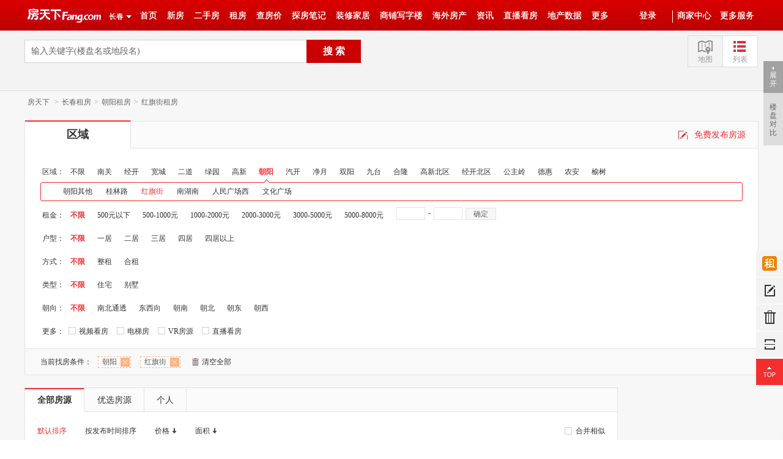

--- FILE ---
content_type: text/html; charset=utf-8
request_url: https://changchun.zu.fang.com/house-a0368-b06874/
body_size: 22906
content:
<!DOCTYPE html><html><head><title>【长春红旗街租房信息_朝阳红旗街房屋出租】- 房天下</title><meta http-equiv="X-UA-Compatible" content="IE=edge,chrome=1"/><meta name="renderer" content="webkit"/><meta http-equiv="Content-Type" content="text/html;charset=utf-8"/><link rel="dns-prefetch" href="//cdnsfb.soufunimg.com"/><link rel="dns-prefetch" href="//esf.js.soufunimg.com"/><link rel="dns-prefetch" href="//img1n.soufunimg.com"/><link rel="dns-prefetch" href="//img11.soufunimg.com"/><link rel="dns-prefetch" href="//js.ub.fang.com"/><link rel="dns-prefetch" href="//clickn.fang.com"/><link rel="dns-prefetch" href="//countubn.3g.fang.com"/><link rel="dns-prefetch" href="//countpvn.light.fang.com"/><link rel="dns-prefetch" href="//www.google-analytics.com"/><meta name="mobile-agent" content="format=html5;url="/><link rel="alternate" media="only screen and(max-width:640px)" href=""/><meta name="keywords" content="长春朝阳红旗街租房"/><meta name="Description" content="红旗街租房网找到优质的916套租房信息，朝阳红旗街租房子、合租、短租、个人房屋出租，就到长春朝阳红旗街租房网"/><meta http-equiv="Content-Language" content="zh-cn"/><link href="//static.soufunimg.com/esf/zu/nodejs/css/list/list.css?v=20251202002prod" rel="stylesheet"/><script type="text/javascript" src="//js.soufunimg.com/count/uvbforpc.js"></script><script type="text/javascript" src="//static.soufunimg.com/common_m/pc_public/fangjs/build/ie8/ie8.js?v=20251202002prod"></script><script type="text/javascript" src="//static.soufunimg.com/common_m/pc_public/fangjs/build/imgerr/imgerr.js"></script><script type="text/javascript" src="//static.soufunimg.com/common_m/pc_public/fangjs/build/??fang2.3.2.js,jquery/jquery-3.js?v=20251202002prod"></script><script type="text/javascript"> var pageConfig = pageConfig || {};fang.config({ base: '//static.soufunimg.com/esf/zu/nodejs/js/', ver: /test/.test(pageConfig.public) ? Math .random() .toString(32) .substring(2) : '20251202002prod' });</script></head><body style="" class=""><script> function getQuery(key) { var queryStr = location.search.replace('?', '');var value = undefined;var json = {};if (queryStr) { var arr = queryStr.split('&');for (let i = 0, len = arr.length;i < len;i++) { var arr2 = arr[i].split('=');json[arr2[0]] = arr2[1];if (arr2[0] === key) { value = arr2[1];} } } return key && typeof key === 'string' ? decodeURIComponent(value) : json;} try { var isNorth = "Y";var _dctc = _dctc || {};_dctc._account = _dctc._account || ['UA-24140496-1', 'UA-24830445-1', 'UA-24830823-1'];_dctc.bid = 13;_dctc.isNorth = _dctc.isNorth || isNorth;if (pageConfig && pageConfig.pageid && pageConfig.pageid != '') { _dctc.pageid = pageConfig.pageid;} _dctc.page = '';_dctc.city = '%E9%95%BF%E6%98%A5';_dctc.business = 'Z';_dctc.clientkey = '';_dctc.clientvalue = '';var istejia = getQuery('isTeJia');if (istejia === '1') { _dctc.source = "tjf";} } catch (e) { } </script><link href="//static.soufunimg.com/navigation/style/navigation20141112.css?v=" rel="stylesheet" type="text/css"/><link href="//static.soufunimg.com/homepage/new/family/css/navsupply.css?v=" rel="stylesheet" type="text/css"/><div class="newnav20141104" source='navnode'><div class="newnav20141104nr"><input type="hidden" id="channelDsy" name="channelDsy" value="zu"><div class="s1"><a href="https://www.fang.com/"><img alt="" src="//static.soufunimg.com/navigation/images/navlogo.gif"></a></div><div class="s2" onmouseover="this.className='s2 on2014'" onmouseout="this.className='s2'" id="dsy_H01_01"><div class="s4Box"><a href="#">长春</a><img src="//static.soufunimg.com/navigation/images/navicon.gif"></div><div class="city20141104"><style> .newnav20141104nr .s2 .city20141104 { width: 280px;} .city20141104 .city20141104nr a { float: left;width: 40px;padding: 4px 0 4px 8px;color: #666;text-align: left;</style><div class="city20141104nr" id="cityi010" style="width:290px;"><a href="https://zu1.fang.com/">北京</a><a href="https://sh.zu.fang.com/">上海</a><a href="https://gz.zu.fang.com/">广州</a><a href="https://sz.zu.fang.com/">深圳</a><a href="https://tj.zu.fang.com/">天津</a><a href="https://cd.zu.fang.com/">成都</a><a href="https://cq.zu.fang.com/">重庆</a><a href="https://wuhan.zu.fang.com/">武汉</a><a href="https://suzhou.zu.fang.com/">苏州</a><a href="https://hz.zu.fang.com/">杭州</a><a href="https://nanjing.zu.fang.com/">南京</a><a href="https://jn.zu.fang.com/">济南</a><a href="https://sjz.zu.fang.com/">石家庄</a><a href="https://xian.zu.fang.com/">西安</a><a href="https://zz.zu.fang.com/">郑州</a><a href="https://wuxi.zu.fang.com/">无锡</a><a href="https://qd.zu.fang.com/">青岛</a><a href="https://nc.zu.fang.com/">南昌</a><a href="https://dg.zu.fang.com/">东莞</a><a href="https://dl.zu.fang.com/">大连</a><a href="https://km.zu.fang.com/">昆明</a><a href="https://changchun.zu.fang.com/">长春</a><a href="https://cs.zu.fang.com/">长沙</a><a href="https://fz.zu.fang.com/">福州</a><a href="https://nn.zu.fang.com/">南宁</a><a href="https://sy.zu.fang.com/">沈阳</a><a href="https://zh.zu.fang.com/">珠海</a><a href="https://hk.zu.fang.com/">香港</a><a href="/cities.aspx" rel="nofollow" style="width: 60px;float: right;padding-right: 18px" target="_blank">更多城市&gt;&gt;</a><div class="clear"></div></div><div class="city20141104nr" id="cityi011" style="display:none"></div><div class="city20141104nr" id="cityi012" style="display:none"></div><div class="city20141104nr" id="cityi013" style="display:none"></div></div></div><div class="s5" track-id="www1" style="background-image:none" id="dsy_H01_02"><div class="s4Box"><a href="https://changchun.fang.com/" target="_self">首页</a></div></div><div class="s5" track-id="newhouse" id="dsy_H01_03" style=""><div class="s4Box"><a href="https://changchun.newhouse.fang.com/" target="_self">新房</a></div><div class="listBox"><ul><li style=""><a target="_self" style="" href="https://changchun.newhouse.fang.com/house/saledate/%b1%be%d4%c2.htm"> 本月开盘 </a></li><li style=""><a target="_self" style="" href="https://changchun.newhouse.fang.com/top/"> 热门楼盘 </a></li><li style=""><a target="_self" style="" href="https://changchun.newhouse.fang.com/house/livindate/%b1%be%d4%c2.htm"> 本月交房 </a></li><li style=""><a target="_self" style="" href="https://changchun.newhouse.fang.com/newblog/"> 楼盘新动态 </a></li><li style=""><a id="dsy_D01_104" target="_self" style="color:red" href="https://m.fang.com/club/?channel=newhouse&city=changchun"><div>特价房</div></a></li><li style=""><a target="_self" style="" href="https://changchun.newhouse.fang.com/house/daogou/index.htm"> 楼盘导购 </a></li><li style=""><a target="_self" style="" href="https://changchun.newhouse.fang.com/top/"> 新房排行榜 </a></li><li style=""><a target="_self" style="color:#f00;" href="https://changchun.newhouse.fang.com/house/s/d21/"> 知名学校 </a></li><li style=""><a target="_self" style="" href="https://zhishi.fang.com/xf/"> 购房知识 </a></li><li style=""><a target="_self" style="" href="https://changchun.newhouse.fang.com/house/kanfangtuan.htm"> 看房团 </a></li><li style="margin-bottom:8px"><a id="dsy_D01_81" target="_self" style="" href="https://m.fang.com/club/?channel=newhouse&city=changchun"><div class="butstyle20141104">特价房</div></a></li></ul></div></div><div class="s6" track-id="esf" id="dsy_H01_04" style="" ><div class="s4Box"><a href="https://changchun.esf.fang.com/" target="_self">二手房</a></div><div class="listBox"><ul><li style="" class=""><a target="_self" href="https://changchun.esf.fang.com/" style="" > 在售房源 </a></li><li><a target="_self" href="https://changchun.esf.fang.com/house/a211/"> 业主房源 </a></li><li style="" class="hp_add"><a target="_self" href="https://changchun.esf.fang.com/housing/" style="" > 找小区 </a><i></i></li><li style="" class=""><a target="_self" href="https://changchun.esf.fang.com/school/" style="" > 找学校 </a></li><li style="" class=""><a target="_self" href="https://changchun.esf.fang.com/agenthome/" style="" > 找经纪人 </a></li><li style="" class=""><a target="_self" href="https://changchun.esf.fang.com/house/z63/" style="" > 找别墅 </a></li><li style="" class=""><a target="_self" href="https://changchun.esf.fang.com/chengjiao/" style="" > 查成交 </a></li><li style="" class=""><a target="_self" href="https://changchun.esf.fang.com/top/" style="" > 二手房排行榜 </a></li><li style="" class=""><a target="_self" href="https://zhishi.fang.com/esf/" style="" > 购房知识 </a></li><li style="" class=""><a target="_self" href="https://changchun.esf.fang.com/fapai/" style="" > 法拍房 </a></li><li style="" class=""><a target="_self" href="https://changchun.esf.fang.com/my/usercenter/housepublish/ebhousepublish/" style="" > 我要卖房 </a></li><li style="margin-bottom:8px" class=""><a target="_self" href="https://changchun.esf.fang.com/live/search/" id="dsy_D01_200" style="" ><div class="butstyle20141104">直播看房</div></a></li></ul></div></div><div class="s5" track-id="zu" id="dsy_H01_05" ><div class="s4Box"><a href="https://changchun.zu.fang.com/" target="_self">租房</a></div><div class="listBox"><ul><li style="" ><a target="_self" href="https://changchun.zu.fang.com/" id="dsy_D01_116" > 在租房源 </a></li><li style="" ><a target="_self" href="https://changchun.zu.fang.com/house/a21/" > 个人房源 </a></li><li style="" ><a target="_self" href="https://changchun.zu.fang.com/house/n31/" > 整租房源 </a></li><li style="" ><a target="_self" href="https://changchun.zu.fang.com/hezu/" > 合租房源 </a></li><li style="" ><a target="_self" href="https://changchun.zu.fang.com/villa/" > 别墅房源 </a></li><li style="" ><a target="_self" href="https://zhishi.fang.com/zf/" > 租房知识 </a></li><li style="margin-bottom:8px" ><a target="_self" href="https://changchun.zu.fang.com/chuzuinput/" ><div class="butstyle20141104">免费发布出租</div></a></li></ul></div></div><div class="s6" track-id="fangjia" style="background-image:none" id="dsy_H01_06"><div class="s4Box"><a href="https://fangjia.fang.com/cc/" target="_self">查房价</a></div></div><div class="s6" track-id="note" id="note" style="background-image:none"><div class="s4Box"><a href="https://www.fang.com/note/changchun/" target="_self">探房笔记</a></div></div><div class="s7" track-id="home" id="dsy_H01_07" ><div class="s4Box"><a href="https://changchun.home.fang.com/" target="_self">装修家居</a></div><div class="listBox"><ul><li style="" ><a target="_self" style="" href="//changchun.home.fang.com/zhuangxiu/"> 家装案例 </a></li><li style="" ><a target="_self" id="dsy_D01_39" style="" href="https://zhishi.fang.com/jiaju/"> 装修攻略 </a></li><li style="" ><a target="_self" style="" href="https://home.fang.com/jjq/changchun"> 家居圈 </a></li><li style="" ><a target="_self" style="" href="https://changchun.home.fang.com/news/"> 家居资讯 </a></li><li style="" ><a target="_self" style="" href="https://home.fang.com/newdesign.htm?postion=daohang"> 免费设计 </a></li><li style="" ><a target="_self" style="" href="https://home.fang.com/newyanfang.htm?postion=daohang"> 免费验房 </a></li><li style="margin-bottom:8px" ><a target="_self" style="" href="https://home.fang.com/zxbj/?from=daohang"><div class="butstyle20141104">装修报价</div></a></li></ul></div></div><div class="s6" track-id="office" id="dsy_H01_08" ><div class="s4Box"><a href="https://changchun.office.fang.com/" target="_self">商铺写字楼</a></div><div class="listBox"><ul><li style="" ><a target="_self" href="https://changchun.office.fang.com/zu/house/"> 写字楼出租 </a></li><li style="" ><a target="_self" href="https://changchun.office.fang.com/shou/house/"> 写字楼出售 </a></li><li style="" ><a target="_self" href="https://changchun.newhouse.fang.com/house/s/a75/"> 写字楼新盘 </a></li><li style="" ><a target="_self" href="https://changchun.esf.fang.com/housing/__4_39_0_0_1_0_0_0/"> 写字楼楼盘 </a></li><li style="" ><a target="_self" id="dsy_D01_46" href="https://changchun.shop.fang.com/zu/house/"> 商铺出租 </a></li><li style="" ><a target="_self" href="https://changchun.shop.fang.com/shou/house/"> 商铺出售 </a></li><li style="" ><a target="_self" id="dsy_D01_48" href="https://changchun.newhouse.fang.com/house/s/a72/"> 商铺新盘 </a></li><li style="" ><a target="_self" id="dsy_D01_48" href="https://changchun.esf.fang.com/housing/__3_39_0_0_1_0_0_0/"> 商铺楼盘 </a></li></ul></div></div><div class="s7" id="dsy_H01_04" style="background-image:none"><div class="s4Box"><a href="https://world.fang.com" target="_self">海外房产</a></div><div class="listBox"><ul><li><a href="https://world.fang.com/house/ctau/" target="_self">澳大利亚房产</a></li><li><a href="https://world.fang.com/house/ctsingapore/" target="_self">新加坡房产</a></li><li><a href="https://world.fang.com/house/ctmalaysia/" target="_self">马来西亚房产</a></li><li><a href="https://world.fang.com/house/ctthailand/" target="_self">泰国房产</a></li><li><a href="https://world.fang.com/house/ctjapan/" target="_self">日本房产</a></li><li><a href="https://world.fang.com/house/ctuae/" target="_self">阿联酋房产</a></li></ul></div></div><div class="s7" track-id="news" id="dsy_H01_14" background-image:none><div class="s4Box"><a href="https://changchun.news.fang.com/" target="_self">资讯</a></div><div class="listBox"><ul><li><a target="_self" id="dsy_D01_71" href="//changchun.news.fang.com/gdxw.html">房产快讯</a></li><li><a target="_self" id="dsy_D01_72" href="//www.fang.com/ask/changchun/">房产问答</a></li><li><a target="_self" id="dsy_D01_76" href="//zhishi.fang.com/">房产知识</a></li><li><a target="_self" href="//changchun.news.fang.com/more/201312398/1.html">房产圈</a></li><li><a target="_self" id="dsy_D01_132" href="https://baike.fang.com/">百科</a></li></ul></div></div><div class="s5" style="background-image:none"><div class="s4Box"><a id="dsy_H01_26" href="https://live.fang.com/liveshow/index/list_changchun_1" target="_self">直播看房</a></div></div><div class="s7" track-id="dcsj"><div class="s4Box"><a href="https://www.cih-index.com/data/house.html" target="_self">地产数据</a></div><div class="listBox"><ul><li><a target="_self" href="https://www.cih-index.com/product/develop">房产交易</a></li><li><a target="_self" href="https://www.cih-index.com/data/land.html">土地市场</a></li><li><a target="_self" href="https://u.fang.com/ytljyj/">研究报告</a></li><li><a target="_self" href="https://wuye.cih-index.com/index/">物业数据</a></li><li><a target="_self" href="https://u.fang.com/ytljyk/">数据商城</a></li></ul></div></div><div class="s5" track-id="more" id="dsy_H01_21" style="" ><div class="s4Box"><a id="dsy_D01_91">更多</a></div><div class="listBox"><ul><li class="new"><div class="s8" onmouseover="this.className='s8 on'" onmouseout="this.className='s8'"><a href="https://land.fang.com/" target="_self">土地</a></div></li><li class="new"><div class="s8" onmouseover="this.className='s8 on'" onmouseout="this.className='s8'"><a href="https://fdc.fang.com/" target="_self">产业</a><div class="listnBox top3"><ul><li ><a href="https://www.cih-index.com/">中指云</a></li><li><a href="https://www.cih-index.com/data/house.html">地产数据</a></li><li><a href="https://www.cih-index.com/data/land.html">土地市场</a></li><li><a href="https://u.fang.com/ytljyj/">研究报告</a></li><li><a href="https://www.cih-index.com/data/index/newHouse.html">百城价格指数</a></li><li><a href="https://fdc.fang.com/wenku/_0_0_0_0_0__uploadtime0_1.html">地产文库</a></li><li><a href="https://u.fang.com/ytljyk/">数据商城</a></li></ul></div></div></li><li class="new"><div class="s8" onmouseover="this.className='s8 on'" onmouseout="this.className='s8'"><a href="https://bbs.fang.com/changchun/" id="dsy_D01_12" target="_self">业主论坛</a><div class="listnBox top3"><ul><li style="" ><a target="_self" href="https://bbs.fang.com/changchun/board/buyer/forum_elite_1.htm"> 精华帖 </a></li><li style="" ><a target="_self" href="https://changchun.home.fang.com/bbs/"> 装修论坛 </a></li><li style="" ><a target="_self" id="dsy_D01_68" href="https://bbs.fang.com/changchun/board/dgdc/"> 购房圈 </a></li></ul></div></div></li><li class="new"><div class="s8" onmouseover="this.className='s8 on'" onmouseout="this.className='s8'"><a href="https://changchun.newhouse.fang.com/fangpaiquan/" target="_self">VR全景看房</a></div></li><li class="new"><div class="s8" onmouseover="this.className='s8 on'" onmouseout="this.className='s8'"><a href="https://baiyin.esf.fang.com/zt/201909/liudaquzhaoshang.html" id="dsy_D01_125" target="_self">加盟房天下</a></div></li></ul></div></div><div id="loginBarNew"><div class="s4a" onmouseover="this.className='s4a on2014' " style="width:70px;" onmouseout="this.className='s4a';" ><div class="s4Box"><a id="dsy_H01_25" href="javascript:void(0);" >更多服务</a></div><div class="listBox" id="dsy_D01_89" style="width:68px;"><ul><li style="text-align:center;padding-left:0"><a href="https://www.cih-index.com/product/land" target="_blank" id="">土地云</a></li></ul></div></div><div id="dsy_H01_23" class="s4a" onmouseover="this.className='s4a on2014' " style="background-image:none;width:70px;" onmouseout="this.className='s4a';"><div class="s4Box"><a href="https://www.fang.com/quickentrance/index/" target="_blank">商家中心</a></div><div class="listBox" style="display:none;"></div></div><div class="sline21041104" id="slineId"></div><div id="dsy_H01_22" class="s4a" onmouseover="this.className='s4a on2014';hideQipao()" onmouseout="this.className='s4a';qipao();" style="width:80px"><div class="s4Box" style="text-overflow: ellipsis"><div class="guidance" style="display:none;"></div><a href="javascript:void(0);" onmouseover="changeLoginUrl();" onclick="changeLoginUrl();" id="sfHeadUsername" onmouseout="qipao();">登录</a><input type="hidden" id="userCenterUrl" value="/rentinput/UserCenter/RentManage.aspx"/></div><div class="listBox" id=""><ul><li id="signUpli"><a id="signUp" href="javascript:void(0);" onmouseover="changeSignUrl();" onclick="changeSignUrl();" target="_blank">立即注册</a></li><li><a href="https://my.fang.com/" target="_blank">我的房天下</a></li><li><a href="https://mp.fang.com" target="_blank">我的房产圈</a></li></ul><div id="" class="tuic" style="display: none;"><a href="javascript:void(0)" id="sfHeadRegister">退出</a></div></div></div></div><div class="clear"></div><input type="hidden" id="serviceline" value="zu"/></div></div><script type="text/javascript" src="//static.soufunimg.com/navigation/newnav20141111.js?v="></script><script type="text/javascript" src="//static.soufunimg.com/homepage/new/family/js/loginUnited.js?v=" charset="GBK"></script><div class="searchbg"><div class="searchbox"><div class="fangsearch"><div class="fsearch_con" id="list_D01_01"><form id="form_rent" name="form_rent" onsubmit="return SubmitData()" action="/rentsearchnew/postservice/searchbox/" method="post"><span id="rentid_B03_06"><input type="text" id="input_key" class="inputstyle_out" autocomplete="off" value="输入关键字(楼盘名或地段名)" /><span class="inpbj"></span></span><span id="www_299"><input type="submit" value="搜 索" class="button" id="rentid_39" /></span><style> /*20190717*/ .inputstyle_move, .inputstyle_off, .inputstyle_on, .inputstyle_out { width: 440px;} .search_select { width: 100%;font-size: 12px;color: #666;border: 1px solid #ededed;background-color: #fff;cursor: pointer;font: 12px/28px "Microsoft YaHei",Arial;position: absolute;top: 39px;left: 0px;box-shadow: 0px 2px 8px 0px rgba(0,0,0,0.15);border-radius: 3px;} .text_xlts { padding: 0 12px;line-height: 32px;height: 32px;color: #999;} .select_list { max-height: 432px;overflow: auto;} .select_list li { padding: 10px 20px 10px 12px;} .select_list li:after { clear: both;content: "\200B";display: block;height: 0;} .select_list li { *zoom: 1;} .left_name { float: left;width: 410px;} .right_num { float: right;line-height: 14px;} .select_name p { float: left;line-height: 14px;} .select_name p span, .text_site span { color: #DF2E31;} .name_xq { max-width: 300px;color: #333;overflow: hidden;text-overflow: ellipsis;white-space: nowrap;} .name_bm { max-width: 270px;color: #999;margin-left: 4px;overflow: hidden;text-overflow: ellipsis;white-space: nowrap;} .text_site { margin-top: 6px;line-height: 14px;color: #999;overflow: hidden;text-overflow: ellipsis;white-space: nowrap;} .select_list li:hover { background: #F5F5F5;} .nav_xf_box .search_select { width: 620px;} .icon_stagl { display: inline-block;margin: 0 5px 0 5px;padding: 0 5px;line-height: 15px;font-size: 12px;font-style: normal;color: #666;background: #f3f4f6;-webkit-border-radius: 2px;-moz-border-radius: 2px;-ms-border-radius: 2px;border-radius: 2px;} </style><div class="search_select" style="display: none;"><p class="text_xlts">输入中文/拼音/拼音首字母或用上下键选择</p><ul class="select_list"></ul></div><div class="tr02"><input type="hidden" id="strCity2" name="city" value="长春" /><input type="hidden" id="strDistrict2" name="district" value="" /><input type="hidden" id="strDistrictId" name="strDistrictId" value="" /><input type="hidden" id="strcomarea" name="comarea" value="" /><input type="hidden" id="strcomareaId" name="comareaId" value="" /><input type="hidden" id="strPurpose2" name="purpose" /><input type="hidden" id="strRoom2" name="room" /><input type="hidden" id="strPriceMin2" name="pricemin" /><input type="hidden" id="strPriceMax2" name="pricemax" /><input type="hidden" id="strTrackLine2" name="trackLine" /><input type="hidden" id="strKeyword2" name="keyword" value="" /><input type="hidden" id="renTtype22" name="renttype" /><input type="hidden" id="strCity22" name="strCity" value="长春" /><input type="hidden" id="strPrice22" name="Strprice" /><input type="hidden" id="strNameKeyword22" name="StrNameKeyword" /><input type="hidden" id="houseType222" name="houseType" value="" /><input type="hidden" id="isfromhead" name="isfromhead" value="1" /><input type="hidden" id="hppurpose" name="hppurpose" value="" /><input type="hidden" id="baidid" name="baiduname" value="" /><input type="hidden" id="CommunityID" name="CommunityID" value="" /><input type="hidden" id="searchtype" name="searchtype" value="0" /><input type="hidden" id="_csrf" name="_csrf" value="" /><input type="hidden" id="currentUrl" name="currentUrl" value="" /><input type="hidden" id="currentKey" name="currentKey" value="" /><div style="clear: both;"></div><input type="hidden" id="projid" name="projid" value="" /></div></form></div><div class="fylist" id="mapUseInfo"><span><a class="mapmode" onclick="toMap()" style="cursor: pointer;">地图</a></span><span class="on"><a class="listmode" id="listurl">列表</a></span><div class="clear"></div></div><div class="clear"></div></div><div class="clear"></div></div></div><div class="searchbg-floating" id="searchbg" style="display: none"><div class="searchbox-floating" id="searchbox"><a style="display: inline;" class="floatingclose_img floatingclose" href="javascript:void(0);" onclick="deleteFloating()" id="list_D01_09"></a><img style="display: inline;" class="floatinglogo" title="" alt="" src="//static.soufunimg.com/esf/esf/test/secondhouse/old/secondhouse/image/esfnew/fang/images/logo.jpg"><div class="fangsearch"><div class="fsearch_con" style="margin-left: 250px;"><div id="list_D01_03"></div></div><a href="https://changchun.zu.fang.com/chuzuinput/" class="btn_sf329">我要出租</a><div class="clear"></div></div><div class="clear"></div></div></div><div class="wrap"><div class="guide rel" id="rentid_83"><a href="//www.fang.com/" target="_blank" rel="nofollow" >房天下</a> ><a href="//changchun.zu.fang.com/" target="_blank" >长春租房</a>><a href="/undefined-a0368/" target="_blank">朝阳租房</a>><a href="/undefined-a0368-b06874/" target="_blank">红旗街租房</a></div><div class="search-box"><div class="search-menu-top clearfix"><ul class="search-menu floatl"><li class="liOn" id="rentid_D03_01"><a class="" href="javascript:void(0);">区域 </a></li></ul><div class="search-ment-r floatr" id="rentid_D03_05"><a class="fabu" href="/chuzuinput/" target="_blank">免费发布房源</a></div></div><div class="con"><div class="search-listbox"><dl class="search-list clearfix" id="rentid_D04_01"><dt>区域：</dt><dd style="position: relative;"><a href="/house/" class=''>不限</a><a href="/house-a0371/" class=''>南关</a><a href="/house-a01112/" class=''>经开</a><a href="/house-a0369/" class=''>宽城</a><a href="/house-a0370/" class=''>二道</a><a href="/house-a0372/" class=''>绿园</a><a href="/house-a01114/" class=''>高新</a><a href="/house-a0368/" class='selected org'>朝阳</a><a href="/house-a01108/" class=''>汽开</a><a href="/house-a01113/" class=''>净月</a><a href="/house-a010068/" class=''>双阳</a><a href="/house-a014815/" class=''>九台</a><a href="/house-a013495/" class=''>合隆</a><a href="/house-a012242/" class=''>高新北区</a><a href="/house-a012243/" class=''>经开北区</a><a href="/house-a014837/" class=''>公主岭</a><a href="/house-a014856/" class=''>德惠</a><a href="/house-a014857/" class=''>农安</a><a href="/house-a014858/" class=''>榆树</a></dd></dl><div class="quYu" id="rentid_D04_08"><a href="/house-a0368/" class=''></a><a href="/house-a0368-b022955/" class=''>朝阳其他</a><a href="/house-a0368-b06873/" class=''>桂林路</a><a href="/house-a0368-b06874/" class='selected org'>红旗街</a><a href="/house-a0368-b07092/" class=''>南湖南</a><a href="/house-a0368-b07091/" class=''>人民广场西</a><a href="/house-a0368-b06877/" class=''>文化广场</a></div><dl class="search-list clearfix" id="rentid_D04_02 "><dt>租金：</dt><dd><a rel="nofollow" href="/house-a0368-b06874/" class="org bold" >不限</a><a rel="nofollow" href="/house-a0368-b06874/c20-d2500/" >500元以下</a><a rel="nofollow" href="/house-a0368-b06874/c2500-d21000/" >500-1000元</a><a rel="nofollow" href="/house-a0368-b06874/c21000-d22000/" >1000-2000元</a><a rel="nofollow" href="/house-a0368-b06874/c22000-d23000/" >2000-3000元</a><a rel="nofollow" href="/house-a0368-b06874/c23000-d25000/" >3000-5000元</a><a rel="nofollow" href="/house-a0368-b06874/c25000-d28000/" >5000-8000元</a><input type="text" name="txt" class="inputSmall" value='' id="minprice" />-<input type="text" name="txt" class="inputSmall" value='' id="maxprice" /><input type="button" name="btu" value="确定" class="btnSmall" id="pricBtn" style="cursor: pointer;" /></dd></dl><dl class="search-list clearfix" id="rentid_D04_03"><dt>户型：</dt><dd><a rel="nofollow" href="/house-a0368-b06874/" class="org bold" >不限</a><a rel="nofollow" href="/house-a0368-b06874/g21/" >一居</a><a rel="nofollow" href="/house-a0368-b06874/g22/" >二居</a><a rel="nofollow" href="/house-a0368-b06874/g23/" >三居</a><a rel="nofollow" href="/house-a0368-b06874/g24/" >四居</a><a rel="nofollow" href="/house-a0368-b06874/g299/" >四居以上</a></dd></dl><dl class="search-list clearfix" id="rentid_D04_04"><dt>方式：</dt><dd><a href="/house-a0368-b06874/" class="org bold" >不限</a><a href="/house-a0368-b06874/n31/" >整租</a><a href="/hezu-a0368-b06874/" >合租</a></dd></dl><dl class="search-list clearfix"><dt>类型：</dt><dd><a rel="nofollow" href="/house-a0368-b06874/" class="org bold">不限</a><a rel="nofollow" href="/house-a0368-b06874/z62/" class="">住宅</a><a rel="nofollow" href="/house-a0368-b06874/z63/" class="">别墅</a></dd></dl><dl class="search-list clearfix"><dt>朝向：</dt><dd><a rel="nofollow" href="/house-a0368-b06874/" class="org bold">不限</a><a rel="nofollow" href="/house-a0368-b06874/p21/" class="">南北通透</a><a rel="nofollow" href="/house-a0368-b06874/p22/" class="">东西向</a><a rel="nofollow" href="/house-a0368-b06874/p23/" class="">朝南</a><a rel="nofollow" href="/house-a0368-b06874/p24/" class="">朝北</a><a rel="nofollow" href="/house-a0368-b06874/p25/" class="">朝东</a><a rel="nofollow" href="/house-a0368-b06874/p26/" class="">朝西</a></dd></dl><dl class="search-list clearfix"><dt>更多：</dt><ul class="clearfix choose_screen"><li><label><span class="icon_check " type="checkbox" name="moresearch"></span><a href="/house-a0368-b06874/a81/"><span>视频看房</span></a></label></li><li><label><span class="icon_check " type="checkbox" name="moresearch"></span><a href="/house-a0368-b06874/t10/"><span>电梯房</span></a></label></li><li><label><span class="icon_check " type="checkbox" name="moresearch"></span><a href="/house-a0368-b06874/vr1/"><span>VR房源</span></a></label></li><li><label><span class="icon_check " type="checkbox" name="moresearch"></span><a href="/house-a0368-b06874/ls1/"><span>直播看房</span></a></label></li></ul></dl></div><div class="finder" id="rentid_D04_06"><span class="mr10 floatl">当前找房条件：</span><ul><li class="findercon"><span class="selestfinds" id="list_103"><a true href="/house/" class="term">朝阳</a><a true href="/house-a0368/" class="term">红旗街</a><input type="hidden" id="CurrentCondition" runat="server" clientidmode="Static" /></span><span class="clearcont"><a rel="nofollow" id="clearids" style="cursor: pointer;">清空全部</a></span><span class="subspan" style="display: none"><a rel="nofollow" id="A1" style="cursor: pointer;">条件订阅</a></span></li></ul></div></div></div><script> var CommunityUrl = '';</script><div class="clear"></div><div id="houselistbody"><div class="list-box mt20" id="listBox"><div><div class="page-menu"><ul class="page-menu-tit floatl" id="ul_navTitle"><li class="on" id="rentid_D08_01" typeid='0'><a href="/house-a0368-b06874/" >全部房源</a></li><li id="rentid_D08_05" typeid='1'><a href="/integrate-a0368-b06874/" >优选房源</a></li><li id="rentid_D08_03" typeid='1'><a href="/house-a0368-b06874/a21/" >个人</a></li></ul></div></div><p class="clearfix"></p><div class="page-menu-search list_screen clearfix"><a href='/house-a0368-b06874/' rel='nofollow' style='color: #f32e2e;'>默认排序</a><a href='/house-a0368-b06874/h316/' rel='nofollow' style=''>按发布时间排序</a><a id="rentid_D08_05" href="/house-a0368-b06874/h34/" title='点击价格从低到高排序' class="icon-up" >价格</a><a id="rentid_D08_06" href="/house-a0368-b06874/h38/" title='点击面积从小到大排序' class="icon-up" >面积</a><div class="icon_style"><label id="NoRepeatHouse"><a href="/house-a0368-b06874/y71/"><span id="subnorepeathouse" name="" type="checkbox" value="1" class="icon_check "></span>合并相似 </a></label></div></div><div class="zf_yxfy "></div><div class="houseList"><dl class="list hiddenMap rel "><dt class="img rel floatl" id="rentid_D09_1_01" data-type="houselistshow" data-ajax='{&quot;HouseId&quot;:&quot;56730377&quot;,&quot;AgentID&quot;:&quot;-1&quot;,&quot;HouseType&quot;:&quot;juhe&quot;,&quot;ListingType&quot;:&quot;0,0&quot;}'><span class="smrz">业主直租</span><a target="_blank" href="/chuzu/1_56730377_1.htm" ><img class="b-lazy lazyload" usertype="1ccc" data-original="//yzwthouse.soufunimg.com/viewimage/jpg/miniapp/2025-09-16/yezhuhouse0-47a3c4e51e9bjbgw/510x510.jpg?t=1" src="//img.soufunimg.com/secondhouse/image/loading100_75.gif" onerror="imgiserror(this,'//yzwthouse.soufunimg.com/jpg/miniapp/2025-09-16/yezhuhouse0-47a3c4e51e9bjbgw.jpg')"></a></dt><dd class="info rel"><p class="title" id="rentid_D09_1_02"><a href="/chuzu/1_56730377_1.htm" target="_blank" title="朝阳红旗街长春工业大学公寓68.84平米整租 3室1厅1卫">朝阳红旗街长春工业大学公寓68.84平米整租 3室1</a></p><p class="font15 mt12 bold"> 整租<span class="splitline">|</span>3室1厅<span class="splitline">|</span>68㎡<span class="splitline">|</span>朝南北 </p><p class="gray6 mt12" id="rentid_D09_1_06"><a href="//changchun.zu.fang.com/house-a0368/" target="_blank"><span>朝阳</span></a>-红旗街-<a href="//changchun.zu.fang.com/house-xm1710698257/" target="_blank"><span>长春工业大学公寓</span></a></p><div id="rentid_D09_1_07"></div><p class="gray6 mt15" style="line-height: 16px;"></p><p class="mt12" ><span class="note colorGreen"><a href='https://baike.fang.com/item/%E7%8B%AC%E7%AB%8B%E9%98%B3%E5%8F%B0/12851765' class='link_rk' target='_blank'>独立阳台</a></span><span class="note colorRed">独立卫生间</span><span class="note colorBlue"><a href='https://baike.fang.com/item/%E5%8D%97%E5%8C%97%E9%80%9A%E9%80%8F/2022679' class='link_rk' target='_blank'>南北通透</a></span></p><div class="moreInfo"><p class="mt5 alingC"><span class="price">1200</span>元/月</p></div><div style="display: none;" class="notice" id="rentid_D09_1_04"><a class="gray6 duibi">对比</a></div></dd></dl><dl class="list hiddenMap rel "><dt class="img rel floatl" id="rentid_D09_2_01" data-type="houselistshow" data-ajax='{&quot;HouseId&quot;:&quot;56730508&quot;,&quot;AgentID&quot;:&quot;-1&quot;,&quot;HouseType&quot;:&quot;juhe&quot;,&quot;ListingType&quot;:&quot;0,0&quot;}'><span class="smrz">业主直租</span><a target="_blank" href="/chuzu/1_56730508_1.htm" ><img class="b-lazy lazyload" usertype="1ccc" data-original="//yzwthouse.soufunimg.com/viewimage/fangapp-android/2025_10/25/M15/18/3b129fbe-ec08-4844-a11a-4a3cfd7b4772/510x510.jpg?t=1" src="//img.soufunimg.com/secondhouse/image/loading100_75.gif" onerror="imgiserror(this,'//yzwthouse.soufunimg.com/fangapp-android/2025_10/25/M15/18/3b129fbe-ec08-4844-a11a-4a3cfd7b4772.jpg')"></a></dt><dd class="info rel"><p class="title" id="rentid_D09_2_02"><a href="/chuzu/1_56730508_1.htm" target="_blank" title="朝阳红旗街富锦小区 2室1厅 80㎡ 1300元/月">朝阳红旗街富锦小区 2室1厅 80㎡ 1300元/月</a></p><p class="font15 mt12 bold"> 整租<span class="splitline">|</span>2室1厅<span class="splitline">|</span>80㎡<span class="splitline">|</span>朝南北 </p><p class="gray6 mt12" id="rentid_D09_2_06"><a href="//changchun.zu.fang.com/house-a0368/" target="_blank"><span>朝阳</span></a>-红旗街-<a href="//changchun.zu.fang.com/house/kw%E7%BA%A2%E6%97%97%E8%A1%97%E5%AF%8C%E9%94%A6%E5%B0%8F%E5%8C%BA/" target="_blank"><span>红旗街富锦小区</span></a></p><div id="rentid_D09_2_07"></div><p class="gray6 mt15" style="line-height: 16px;"></p><p class="mt12" ><span class="note colorGreen"><a href='https://baike.fang.com/item/%E7%8B%AC%E7%AB%8B%E9%98%B3%E5%8F%B0/12851765' class='link_rk' target='_blank'>独立阳台</a></span><span class="note colorRed">独立卫生间</span><span class="note colorBlue"><a href='https://baike.fang.com/item/%E5%8D%97%E5%8C%97%E9%80%9A%E9%80%8F/2022679' class='link_rk' target='_blank'>南北通透</a></span></p><div class="moreInfo"><p class="mt5 alingC"><span class="price">1300</span>元/月</p></div><div style="display: none;" class="notice" id="rentid_D09_2_04"><a class="gray6 duibi">对比</a></div></dd></dl><dl class="list hiddenMap rel "><dt class="img rel floatl" id="rentid_D09_3_01" data-type="houselistshow" data-ajax='{&quot;HouseId&quot;:&quot;56729593&quot;,&quot;AgentID&quot;:&quot;-1&quot;,&quot;HouseType&quot;:&quot;juhe&quot;,&quot;ListingType&quot;:&quot;0,0&quot;}'><span class="smrz">业主直租</span><a target="_blank" href="/chuzu/1_56729593_1.htm" ><img class="b-lazy lazyload" usertype="1ccc" data-original="//yzwthouse.soufunimg.com/viewimage/fangapp-android/2024_11/27/M11/51/c69f5e11-6254-48f2-ae10-061892d597e6/510x510.jpg?t=1" src="//img.soufunimg.com/secondhouse/image/loading100_75.gif" onerror="imgiserror(this,'//yzwthouse.soufunimg.com/fangapp-android/2024_11/27/M11/51/c69f5e11-6254-48f2-ae10-061892d597e6.jpg')"></a></dt><dd class="info rel"><p class="title" id="rentid_D09_3_02"><a href="/chuzu/1_56729593_1.htm" target="_blank" title="朝阳红旗街湖西路地理所宿舍42平方米 1室1厅1卫">朝阳红旗街湖西路地理所宿舍42平方米 1室1厅1卫</a></p><p class="font15 mt12 bold"> 整租<span class="splitline">|</span>1室1厅<span class="splitline">|</span>42㎡<span class="splitline">|</span>朝南北 </p><p class="gray6 mt12" id="rentid_D09_3_06"><a href="//changchun.zu.fang.com/house-a0368/" target="_blank"><span>朝阳</span></a>-红旗街-<a href="//changchun.zu.fang.com/house-xm1710200815/" target="_blank"><span>湖西路地理所宿舍</span></a></p><div id="rentid_D09_3_07"></div><p class="gray6 mt15" style="line-height: 16px;"></p><p class="mt12" ><span class="note colorGreen"><a href='https://baike.fang.com/item/%E7%8B%AC%E7%AB%8B%E9%98%B3%E5%8F%B0/12851765' class='link_rk' target='_blank'>独立阳台</a></span><span class="note colorRed">独立卫生间</span><span class="note colorBlue"><a href='https://baike.fang.com/item/%E5%8D%97%E5%8C%97%E9%80%9A%E9%80%8F/2022679' class='link_rk' target='_blank'>南北通透</a></span></p><div class="moreInfo"><p class="mt5 alingC"><span class="price">1200</span>元/月</p></div><div style="display: none;" class="notice" id="rentid_D09_3_04"><a class="gray6 duibi">对比</a></div></dd></dl><dl class="list hiddenMap rel "><dt class="img rel floatl" id="rentid_D09_4_01" data-type="houselistshow" data-ajax='{&quot;HouseId&quot;:&quot;56730317&quot;,&quot;AgentID&quot;:&quot;-1&quot;,&quot;HouseType&quot;:&quot;juhe&quot;,&quot;ListingType&quot;:&quot;0,0&quot;}'><span class="smrz">业主直租</span><a target="_blank" href="/chuzu/1_56730317_1.htm" ><img class="b-lazy lazyload" usertype="1ccc" data-original="//yzwthouse.soufunimg.com/viewimage/jpg/miniapp/2025-08-30/yezhuhouse0-bb22571a3c87bo4a/510x510.jpg?t=1" src="//img.soufunimg.com/secondhouse/image/loading100_75.gif" onerror="imgiserror(this,'//yzwthouse.soufunimg.com/jpg/miniapp/2025-08-30/yezhuhouse0-bb22571a3c87bo4a.jpg')"></a></dt><dd class="info rel"><p class="title" id="rentid_D09_4_02"><a href="/chuzu/1_56730317_1.htm" target="_blank" title="朝阳红旗街宜家小区45平米合租主卧 1室1厅1卫">朝阳红旗街宜家小区45平米合租主卧 1室1厅1卫</a></p><p class="font15 mt12 bold"> 合租主卧<span class="splitline">|</span>1户合租<span class="splitline">|</span>45㎡<span class="splitline">|</span>朝南北 </p><p class="gray6 mt12" id="rentid_D09_4_06"><a href="//changchun.zu.fang.com/house-a0368/" target="_blank"><span>朝阳</span></a>-红旗街-<a href="//changchun.zu.fang.com/house-xm1710756993/" target="_blank"><span>宜家小区</span></a></p><div id="rentid_D09_4_07"><p class="mt12"><span class="note subInfor">距6号线欧亚卖场站约1097米。</span></p></div><p class="gray6 mt15" style="line-height: 16px;"></p><p class="mt12" ><span class="note colorGreen"><a href='https://baike.fang.com/item/%E7%8B%AC%E7%AB%8B%E9%98%B3%E5%8F%B0/12851765' class='link_rk' target='_blank'>独立阳台</a></span><span class="note colorRed">独立卫生间</span><span class="note colorBlue"><a href='https://baike.fang.com/item/%E5%8D%97%E5%8C%97%E9%80%9A%E9%80%8F/2022679' class='link_rk' target='_blank'>南北通透</a></span></p><div class="moreInfo"><p class="mt5 alingC"><span class="price">1000</span>元/月</p></div><div style="display: none;" class="notice" id="rentid_D09_4_04"><a class="gray6 duibi">对比</a></div></dd></dl><dl class="list hiddenMap rel "><dt class="img rel floatl" id="rentid_D09_5_01" data-type="houselistshow" data-ajax='{&quot;HouseId&quot;:&quot;56730431&quot;,&quot;AgentID&quot;:&quot;-1&quot;,&quot;HouseType&quot;:&quot;juhe&quot;,&quot;ListingType&quot;:&quot;0,0&quot;}'><span class="smrz">业主直租</span><a target="_blank" href="/chuzu/1_56730431_1.htm" ><img class="b-lazy lazyload" usertype="1ccc" data-original="//yzwthouse.soufunimg.com/viewimage/fangapp-android/2025_10/4/M16/20/243f785e-756d-434a-83ca-90907fa0c81b/510x510.jpg?t=1" src="//img.soufunimg.com/secondhouse/image/loading100_75.gif" onerror="imgiserror(this,'//yzwthouse.soufunimg.com/fangapp-android/2025_10/4/M16/20/243f785e-756d-434a-83ca-90907fa0c81b.jpg')"></a></dt><dd class="info rel"><p class="title" id="rentid_D09_5_02"><a href="/chuzu/1_56730431_1.htm" target="_blank" title="朝阳红旗街长春工业大学公寓 3室1厅 68.84㎡ 1100">朝阳红旗街长春工业大学公寓 3室1厅 68.84㎡ </a></p><p class="font15 mt12 bold"> 整租<span class="splitline">|</span>3室1厅<span class="splitline">|</span>68㎡<span class="splitline">|</span>朝南北 </p><p class="gray6 mt12" id="rentid_D09_5_06"><a href="//changchun.zu.fang.com/house-a0368/" target="_blank"><span>朝阳</span></a>-红旗街-<a href="//changchun.zu.fang.com/house-xm1710698257/" target="_blank"><span>长春工业大学公寓</span></a></p><div id="rentid_D09_5_07"></div><p class="gray6 mt15" style="line-height: 16px;"></p><p class="mt12" ></p><div class="moreInfo"><p class="mt5 alingC"><span class="price">1100</span>元/月</p></div><div style="display: none;" class="notice" id="rentid_D09_5_04"><a class="gray6 duibi">对比</a></div></dd></dl><dl class="list hiddenMap rel "><dt class="img rel floatl" id="rentid_D09_6_01" data-type="houselistshow" data-ajax='{&quot;HouseId&quot;:&quot;56730510&quot;,&quot;AgentID&quot;:&quot;-1&quot;,&quot;HouseType&quot;:&quot;juhe&quot;,&quot;ListingType&quot;:&quot;0,0&quot;}'><span class="smrz">业主直租</span><a target="_blank" href="/chuzu/1_56730510_1.htm" ><img class="b-lazy lazyload" usertype="1ccc" data-original="//yzwthouse.soufunimg.com/viewimage/fangapp-ios/2025_10/25/M17/19/677e5436-2ff9-49dc-a7a5-3cb0dda1400b/510x510.jpg?t=1" src="//img.soufunimg.com/secondhouse/image/loading100_75.gif" onerror="imgiserror(this,'//yzwthouse.soufunimg.com/fangapp-ios/2025_10/25/M17/19/677e5436-2ff9-49dc-a7a5-3cb0dda1400b.jpg')"></a></dt><dd class="info rel"><p class="title" id="rentid_D09_6_02"><a href="/chuzu/1_56730510_1.htm" target="_blank" title="卖场附近 东安开运福里 3室2厅 95.43㎡">卖场附近 东安开运福里 3室2厅 95.43㎡</a></p><p class="font15 mt12 bold"> 整租<span class="splitline">|</span>3室2厅<span class="splitline">|</span>95㎡<span class="splitline">|</span>朝南北 </p><p class="gray6 mt12" id="rentid_D09_6_06"><a href="//changchun.zu.fang.com/house-a0368/" target="_blank"><span>朝阳</span></a>-红旗街-<a href="//changchun.zu.fang.com/house-xm1710740315/" target="_blank"><span>东安开运福里</span></a></p><div id="rentid_D09_6_07"><p class="mt12"><span class="note subInfor">距3号线孟家屯站约584米。</span></p></div><p class="gray6 mt15" style="line-height: 16px;"></p><p class="mt12" ></p><div class="moreInfo"><p class="mt5 alingC"><span class="price">2500</span>元/月</p></div><div style="display: none;" class="notice" id="rentid_D09_6_04"><a class="gray6 duibi">对比</a></div></dd></dl><dl class="list hiddenMap rel "><dt class="img rel floatl" id="rentid_D09_7_01" data-type="houselistshow" data-ajax='{&quot;HouseId&quot;:&quot;56730365&quot;,&quot;AgentID&quot;:&quot;-1&quot;,&quot;HouseType&quot;:&quot;juhe&quot;,&quot;ListingType&quot;:&quot;0,0&quot;}'><span class="smrz">业主直租</span><a target="_blank" href="/chuzu/1_56730365_1.htm" ><img class="b-lazy lazyload" usertype="1ccc" data-original="//yzwthouse.soufunimg.com/viewimage/fangapp-android/2025_9/12/M12/31/7c56c91f-d29c-402c-b6e6-2a7c903d3606/510x510.jpg?t=1" src="//img.soufunimg.com/secondhouse/image/loading100_75.gif" onerror="imgiserror(this,'//yzwthouse.soufunimg.com/fangapp-android/2025_9/12/M12/31/7c56c91f-d29c-402c-b6e6-2a7c903d3606.jpg')"></a></dt><dd class="info rel"><p class="title" id="rentid_D09_7_02"><a href="/chuzu/1_56730365_1.htm" target="_blank" title="朝阳红旗街富腾家天下 2室2厅 98㎡ 2200元/月">朝阳红旗街富腾家天下 2室2厅 98㎡ 2200元/</a></p><p class="font15 mt12 bold"> 整租<span class="splitline">|</span>2室2厅<span class="splitline">|</span>98㎡<span class="splitline">|</span>朝南北 </p><p class="gray6 mt12" id="rentid_D09_7_06"><a href="//changchun.zu.fang.com/house-a0368/" target="_blank"><span>朝阳</span></a>-红旗街-<a href="//changchun.zu.fang.com/house-xm1710768555/" target="_blank"><span>富腾家天下</span></a></p><div id="rentid_D09_7_07"><p class="mt12"><span class="note subInfor">距3号线湖西桥站约152米。</span></p></div><p class="gray6 mt15" style="line-height: 16px;"></p><p class="mt12" ><span class="note colorGreen">独立卫生间</span><span class="note colorRed"><a href='https://baike.fang.com/item/%E9%A6%96%E6%AC%A1%E5%87%BA%E7%A7%9F/12851763' class='link_rk' target='_blank'>首次出租</a></span></p><div class="moreInfo"><p class="mt5 alingC"><span class="price">2200</span>元/月</p></div><div style="display: none;" class="notice" id="rentid_D09_7_04"><a class="gray6 duibi">对比</a></div></dd></dl><dl class="list hiddenMap rel "><dt class="img rel floatl" id="rentid_D09_8_01" data-type="houselistshow" data-ajax='{&quot;HouseId&quot;:&quot;56730389&quot;,&quot;AgentID&quot;:&quot;-1&quot;,&quot;HouseType&quot;:&quot;juhe&quot;,&quot;ListingType&quot;:&quot;0,0&quot;}'><span class="smrz">业主直租</span><a target="_blank" href="/chuzu/1_56730389_1.htm" ><img class="b-lazy lazyload" usertype="1ccc" data-original="//yzwthouse.soufunimg.com/viewimage/fangapp-android/2025_9/19/M20/16/b38940bd-f98d-4ee4-a66b-f85295994c1f/510x510.jpg?t=1" src="//img.soufunimg.com/secondhouse/image/loading100_75.gif" onerror="imgiserror(this,'//yzwthouse.soufunimg.com/fangapp-android/2025_9/19/M20/16/b38940bd-f98d-4ee4-a66b-f85295994c1f.jpg')"></a></dt><dd class="info rel"><p class="title" id="rentid_D09_8_02"><a href="/chuzu/1_56730389_1.htm" target="_blank" title="朝阳红旗街长春工业大学公寓 3室1厅 68.84㎡ 1100">朝阳红旗街长春工业大学公寓 3室1厅 68.84㎡ </a></p><p class="font15 mt12 bold"> 整租<span class="splitline">|</span>3室1厅<span class="splitline">|</span>68㎡<span class="splitline">|</span>朝南北 </p><p class="gray6 mt12" id="rentid_D09_8_06"><a href="//changchun.zu.fang.com/house-a0368/" target="_blank"><span>朝阳</span></a>-红旗街-<a href="//changchun.zu.fang.com/house-xm1710698257/" target="_blank"><span>长春工业大学公寓</span></a></p><div id="rentid_D09_8_07"></div><p class="gray6 mt15" style="line-height: 16px;"></p><p class="mt12" ><span class="note colorGreen"><a href='https://baike.fang.com/item/%E7%8B%AC%E7%AB%8B%E9%98%B3%E5%8F%B0/12851765' class='link_rk' target='_blank'>独立阳台</a></span><span class="note colorRed">独立卫生间</span><span class="note colorBlue"><a href='https://baike.fang.com/item/%E5%8D%97%E5%8C%97%E9%80%9A%E9%80%8F/2022679' class='link_rk' target='_blank'>南北通透</a></span></p><div class="moreInfo"><p class="mt5 alingC"><span class="price">1100</span>元/月</p></div><div style="display: none;" class="notice" id="rentid_D09_8_04"><a class="gray6 duibi">对比</a></div></dd></dl><dl class="list hiddenMap rel "><dt class="img rel floatl" id="rentid_D09_9_01" data-type="houselistshow" data-ajax='{&quot;HouseId&quot;:&quot;56729793&quot;,&quot;AgentID&quot;:&quot;-1&quot;,&quot;HouseType&quot;:&quot;juhe&quot;,&quot;ListingType&quot;:&quot;0,0&quot;}'><span class="smrz">业主直租</span><a target="_blank" href="/chuzu/1_56729793_1.htm" ><img class="b-lazy lazyload" usertype="1ccc" data-original="//yzwthouse.soufunimg.com/viewimage/fangapp-ios/2025_2/15/M12/7/2ce95400-8d89-46ca-b375-86c6cd67e124/510x510.jpg?t=1" src="//img.soufunimg.com/secondhouse/image/loading100_75.gif" onerror="imgiserror(this,'//yzwthouse.soufunimg.com/fangapp-ios/2025_2/15/M12/7/2ce95400-8d89-46ca-b375-86c6cd67e124.jpg')"></a></dt><dd class="info rel"><p class="title" id="rentid_D09_9_02"><a href="/chuzu/1_56729793_1.htm" target="_blank" title="朝阳红旗街东安开运福里77.42平方米 2室1厅1卫">朝阳红旗街东安开运福里77.42平方米 2室1厅1卫</a></p><p class="font15 mt12 bold"> 整租<span class="splitline">|</span>2室1厅<span class="splitline">|</span>77㎡<span class="splitline">|</span>朝南 </p><p class="gray6 mt12" id="rentid_D09_9_06"><a href="//changchun.zu.fang.com/house-a0368/" target="_blank"><span>朝阳</span></a>-红旗街-<a href="//changchun.zu.fang.com/house-xm1710740315/" target="_blank"><span>东安开运福里</span></a></p><div id="rentid_D09_9_07"><p class="mt12"><span class="note subInfor">距3号线孟家屯站约584米。</span></p></div><p class="gray6 mt15" style="line-height: 16px;"></p><p class="mt12" ></p><div class="moreInfo"><p class="mt5 alingC"><span class="price">1900</span>元/月</p></div><div style="display: none;" class="notice" id="rentid_D09_9_04"><a class="gray6 duibi">对比</a></div></dd></dl><dl class="list hiddenMap rel "><dt class="img rel floatl" id="rentid_D09_10_01" data-type="houselistshow" data-ajax='{&quot;HouseId&quot;:&quot;56730514&quot;,&quot;AgentID&quot;:&quot;-1&quot;,&quot;HouseType&quot;:&quot;juhe&quot;,&quot;ListingType&quot;:&quot;0,0&quot;}'><span class="smrz">业主直租</span><a target="_blank" href="/chuzu/1_56730514_1.htm" ><img class="b-lazy lazyload" usertype="1ccc" data-original="//yzwthouse.soufunimg.com/viewimage/fangapp-android/2025_10/27/M5/19/c60ade48-2465-4145-9a5e-9f5a792bc57e/510x510.jpg?t=1" src="//img.soufunimg.com/secondhouse/image/loading100_75.gif" onerror="imgiserror(this,'//yzwthouse.soufunimg.com/fangapp-android/2025_10/27/M5/19/c60ade48-2465-4145-9a5e-9f5a792bc57e.jpg')"></a></dt><dd class="info rel"><p class="title" id="rentid_D09_10_02"><a href="/chuzu/1_56730514_1.htm" target="_blank" title="朝阳红旗街富锦小区 2室1厅 80㎡ 1300元/月">朝阳红旗街富锦小区 2室1厅 80㎡ 1300元/月</a></p><p class="font15 mt12 bold"> 整租<span class="splitline">|</span>2室1厅<span class="splitline">|</span>80㎡<span class="splitline">|</span>朝南北 </p><p class="gray6 mt12" id="rentid_D09_10_06"><a href="//changchun.zu.fang.com/house-a0368/" target="_blank"><span>朝阳</span></a>-红旗街-<a href="//changchun.zu.fang.com/house/kw%E7%BA%A2%E6%97%97%E8%A1%97%E5%AF%8C%E9%94%A6%E5%B0%8F%E5%8C%BA/" target="_blank"><span>红旗街富锦小区</span></a></p><div id="rentid_D09_10_07"></div><p class="gray6 mt15" style="line-height: 16px;"></p><p class="mt12" ><span class="note colorGreen">独立卫生间</span><span class="note colorRed"><a href='https://baike.fang.com/item/%E7%8B%AC%E7%AB%8B%E9%98%B3%E5%8F%B0/12851765' class='link_rk' target='_blank'>独立阳台</a></span><span class="note colorBlue"><a href='https://baike.fang.com/item/%E5%8D%97%E5%8C%97%E9%80%9A%E9%80%8F/2022679' class='link_rk' target='_blank'>南北通透</a></span></p><div class="moreInfo"><p class="mt5 alingC"><span class="price">1300</span>元/月</p></div><div style="display: none;" class="notice" id="rentid_D09_10_04"><a class="gray6 duibi">对比</a></div></dd></dl><dl class="list hiddenMap rel "><dt class="img rel floatl" id="rentid_D09_11_01" data-type="houselistshow" data-ajax='{&quot;HouseId&quot;:&quot;56730034&quot;,&quot;AgentID&quot;:&quot;-1&quot;,&quot;HouseType&quot;:&quot;juhe&quot;,&quot;ListingType&quot;:&quot;0,0&quot;}'><span class="smrz">业主直租</span><a target="_blank" href="/chuzu/1_56730034_1.htm" ><img class="b-lazy lazyload" usertype="1ccc" data-original="//yzwthouse.soufunimg.com/viewimage/fangapp-android/2025_5/25/M9/26/0f840252-0b9f-4756-924d-2a3f9a759714/510x510.jpg?t=1" src="//img.soufunimg.com/secondhouse/image/loading100_75.gif" onerror="imgiserror(this,'//yzwthouse.soufunimg.com/fangapp-android/2025_5/25/M9/26/0f840252-0b9f-4756-924d-2a3f9a759714.jpg')"></a></dt><dd class="info rel"><p class="title" id="rentid_D09_11_02"><a href="/chuzu/1_56730034_1.htm" target="_blank" title="朝阳红旗街东安开运福里 2室2厅 56㎡ 1400元/月">朝阳红旗街东安开运福里 2室2厅 56㎡ 1400元</a></p><p class="font15 mt12 bold"> 整租<span class="splitline">|</span>2室2厅<span class="splitline">|</span>56㎡<span class="splitline">|</span>朝南北 </p><p class="gray6 mt12" id="rentid_D09_11_06"><a href="//changchun.zu.fang.com/house-a0368/" target="_blank"><span>朝阳</span></a>-红旗街-<a href="//changchun.zu.fang.com/house-xm1710740315/" target="_blank"><span>东安开运福里</span></a></p><div id="rentid_D09_11_07"><p class="mt12"><span class="note subInfor">距3号线孟家屯站约584米。</span></p></div><p class="gray6 mt15" style="line-height: 16px;"></p><p class="mt12" ></p><div class="moreInfo"><p class="mt5 alingC"><span class="price">1400</span>元/月</p></div><div style="display: none;" class="notice" id="rentid_D09_11_04"><a class="gray6 duibi">对比</a></div></dd></dl><dl class="list hiddenMap rel "><dt class="img rel floatl" id="rentid_D09_12_01" data-type="houselistshow" data-ajax='{&quot;HouseId&quot;:&quot;56730285&quot;,&quot;AgentID&quot;:&quot;-1&quot;,&quot;HouseType&quot;:&quot;juhe&quot;,&quot;ListingType&quot;:&quot;0,0&quot;}'><span class="smrz">业主直租</span><a target="_blank" href="/chuzu/1_56730285_1.htm" ><img class="b-lazy lazyload" usertype="1ccc" data-original="//yzwthouse.soufunimg.com/viewimage/fangapp-android/2025_8/17/M16/15/af120863-6d8d-41d2-accb-c92f53319f18/510x510.jpg?t=1" src="//img.soufunimg.com/secondhouse/image/loading100_75.gif" onerror="imgiserror(this,'//yzwthouse.soufunimg.com/fangapp-android/2025_8/17/M16/15/af120863-6d8d-41d2-accb-c92f53319f18.jpg')"></a></dt><dd class="info rel"><p class="title" id="rentid_D09_12_02"><a href="/chuzu/1_56730285_1.htm" target="_blank" title="朝阳红旗街大屯街344号小区 1室1厅 32㎡ 800元/月">朝阳红旗街大屯街344号小区 1室1厅 32㎡ 80</a></p><p class="font15 mt12 bold"> 整租<span class="splitline">|</span>1室1厅<span class="splitline">|</span>32㎡<span class="splitline">|</span>朝南 </p><p class="gray6 mt12" id="rentid_D09_12_06"><a href="//changchun.zu.fang.com/house-a0368/" target="_blank"><span>朝阳</span></a>-红旗街-<a href="//changchun.zu.fang.com/house-xm1710202529/" target="_blank"><span>大屯街344号小区</span></a></p><div id="rentid_D09_12_07"></div><p class="gray6 mt15" style="line-height: 16px;"></p><p class="mt12" ><span class="note colorGreen">独立卫生间</span><span class="note colorRed"><a href='https://baike.fang.com/item/%E5%8D%97%E5%8C%97%E9%80%9A%E9%80%8F/2022679' class='link_rk' target='_blank'>南北通透</a></span></p><div class="moreInfo"><p class="mt5 alingC"><span class="price">800</span>元/月</p></div><div style="display: none;" class="notice" id="rentid_D09_12_04"><a class="gray6 duibi">对比</a></div></dd></dl><dl class="list hiddenMap rel "><dt class="img rel floatl" id="rentid_D09_13_01" data-type="houselistshow" data-ajax='{&quot;HouseId&quot;:&quot;56730509&quot;,&quot;AgentID&quot;:&quot;-1&quot;,&quot;HouseType&quot;:&quot;juhe&quot;,&quot;ListingType&quot;:&quot;0,0&quot;}'><span class="smrz">业主直租</span><a target="_blank" href="/chuzu/1_56730509_1.htm" ><img class="b-lazy lazyload" usertype="1ccc" data-original="//yzwthouse.soufunimg.com/viewimage/fangapp-ios/2025_10/25/M17/9/b6f3f539-cbe3-4ba7-9332-178334d9ed58/510x510.jpg?t=1" src="//img.soufunimg.com/secondhouse/image/loading100_75.gif" onerror="imgiserror(this,'//yzwthouse.soufunimg.com/fangapp-ios/2025_10/25/M17/9/b6f3f539-cbe3-4ba7-9332-178334d9ed58.jpg')"></a></dt><dd class="info rel"><p class="title" id="rentid_D09_13_02"><a href="/chuzu/1_56730509_1.htm" target="_blank" title="朝阳红旗街东安开运福里 3室2厅 95.43㎡ 2500元/">朝阳红旗街东安开运福里 3室2厅 95.43㎡ 25</a></p><p class="font15 mt12 bold"> 整租<span class="splitline">|</span>3室2厅<span class="splitline">|</span>95㎡<span class="splitline">|</span>朝南北 </p><p class="gray6 mt12" id="rentid_D09_13_06"><a href="//changchun.zu.fang.com/house-a0368/" target="_blank"><span>朝阳</span></a>-红旗街-<a href="//changchun.zu.fang.com/house-xm1710740315/" target="_blank"><span>东安开运福里</span></a></p><div id="rentid_D09_13_07"><p class="mt12"><span class="note subInfor">距3号线孟家屯站约584米。</span></p></div><p class="gray6 mt15" style="line-height: 16px;"></p><p class="mt12" ></p><div class="moreInfo"><p class="mt5 alingC"><span class="price">2500</span>元/月</p></div><div style="display: none;" class="notice" id="rentid_D09_13_04"><a class="gray6 duibi">对比</a></div></dd></dl><dl class="list hiddenMap rel "><dt class="img rel floatl" id="rentid_D09_14_01" data-type="houselistshow" data-ajax='{&quot;HouseId&quot;:&quot;56730342&quot;,&quot;AgentID&quot;:&quot;-1&quot;,&quot;HouseType&quot;:&quot;juhe&quot;,&quot;ListingType&quot;:&quot;0,0&quot;}'><span class="smrz">业主直租</span><a target="_blank" href="/chuzu/1_56730342_1.htm" ><img class="b-lazy lazyload" usertype="1ccc" data-original="//yzwthouse.soufunimg.com/viewimage/fangapp-android/2025_9/6/M22/28/5e10d378-f62c-4156-b395-7aefb6694ad6/510x510.jpg?t=1" src="//img.soufunimg.com/secondhouse/image/loading100_75.gif" onerror="imgiserror(this,'//yzwthouse.soufunimg.com/fangapp-android/2025_9/6/M22/28/5e10d378-f62c-4156-b395-7aefb6694ad6.jpg')"></a></dt><dd class="info rel"><p class="title" id="rentid_D09_14_02"><a href="/chuzu/1_56730342_1.htm" target="_blank" title="朝阳红旗街领秀朝阳 3室2厅 120㎡ 3300元/月">朝阳红旗街领秀朝阳 3室2厅 120㎡ 3300元/</a></p><p class="font15 mt12 bold"> 整租<span class="splitline">|</span>3室2厅<span class="splitline">|</span>120㎡<span class="splitline">|</span>朝南北 </p><p class="gray6 mt12" id="rentid_D09_14_06"><a href="//changchun.zu.fang.com/house-a0368/" target="_blank"><span>朝阳</span></a>-红旗街-<a href="//changchun.zu.fang.com/house-xm1710493223/" target="_blank"><span>领秀朝阳</span></a></p><div id="rentid_D09_14_07"><p class="mt12"><span class="note subInfor">距3号线抚松路站约541米。</span></p></div><p class="gray6 mt15" style="line-height: 16px;"></p><p class="mt12" ><span class="note colorGreen"><a href='https://baike.fang.com/item/%E7%8B%AC%E7%AB%8B%E9%98%B3%E5%8F%B0/12851765' class='link_rk' target='_blank'>独立阳台</a></span><span class="note colorRed"><a href='https://baike.fang.com/item/%E5%8D%97%E5%8C%97%E9%80%9A%E9%80%8F/2022679' class='link_rk' target='_blank'>南北通透</a></span><span class="note colorBlue">独立卫生间</span></p><div class="moreInfo"><p class="mt5 alingC"><span class="price">3300</span>元/月</p></div><div style="display: none;" class="notice" id="rentid_D09_14_04"><a class="gray6 duibi">对比</a></div></dd></dl><dl class="list hiddenMap rel "><dt class="img rel floatl" id="rentid_D09_15_01" data-type="houselistshow" data-ajax='{&quot;HouseId&quot;:&quot;56730516&quot;,&quot;AgentID&quot;:&quot;-1&quot;,&quot;HouseType&quot;:&quot;juhe&quot;,&quot;ListingType&quot;:&quot;0,0&quot;}'><span class="smrz">业主直租</span><a target="_blank" href="/chuzu/1_56730516_1.htm" ><img class="b-lazy lazyload" usertype="1ccc" data-original="//yzwthouse.soufunimg.com/viewimage/fangapp-android/2025_10/27/M5/19/c60ade48-2465-4145-9a5e-9f5a792bc57e/510x510.jpg?t=1" src="//img.soufunimg.com/secondhouse/image/loading100_75.gif" onerror="imgiserror(this,'//yzwthouse.soufunimg.com/fangapp-android/2025_10/27/M5/19/c60ade48-2465-4145-9a5e-9f5a792bc57e.jpg')"></a></dt><dd class="info rel"><p class="title" id="rentid_D09_15_02"><a href="/chuzu/1_56730516_1.htm" target="_blank" title="朝阳红旗街富锦小区 2室1厅 80㎡ 1200元/月">朝阳红旗街富锦小区 2室1厅 80㎡ 1200元/月</a></p><p class="font15 mt12 bold"> 整租<span class="splitline">|</span>2室1厅<span class="splitline">|</span>80㎡<span class="splitline">|</span>朝南北 </p><p class="gray6 mt12" id="rentid_D09_15_06"><a href="//changchun.zu.fang.com/house-a0368/" target="_blank"><span>朝阳</span></a>-红旗街-<a href="//changchun.zu.fang.com/house/kw%E7%BA%A2%E6%97%97%E8%A1%97%E5%AF%8C%E9%94%A6%E5%B0%8F%E5%8C%BA/" target="_blank"><span>红旗街富锦小区</span></a></p><div id="rentid_D09_15_07"></div><p class="gray6 mt15" style="line-height: 16px;"></p><p class="mt12" ><span class="note colorGreen"><a href='https://baike.fang.com/item/%E7%8B%AC%E7%AB%8B%E9%98%B3%E5%8F%B0/12851765' class='link_rk' target='_blank'>独立阳台</a></span><span class="note colorRed">独立卫生间</span><span class="note colorBlue"><a href='https://baike.fang.com/item/%E5%8D%97%E5%8C%97%E9%80%9A%E9%80%8F/2022679' class='link_rk' target='_blank'>南北通透</a></span></p><div class="moreInfo"><p class="mt5 alingC"><span class="price">1200</span>元/月</p></div><div style="display: none;" class="notice" id="rentid_D09_15_04"><a class="gray6 duibi">对比</a></div></dd></dl><dl class="list hiddenMap rel "><dt class="img rel floatl" id="rentid_D09_16_01" data-type="houselistshow" data-ajax='{&quot;HouseId&quot;:&quot;56730515&quot;,&quot;AgentID&quot;:&quot;-1&quot;,&quot;HouseType&quot;:&quot;juhe&quot;,&quot;ListingType&quot;:&quot;0,0&quot;}'><span class="smrz">业主直租</span><a target="_blank" href="/chuzu/1_56730515_1.htm" ><img class="b-lazy lazyload" usertype="1ccc" data-original="//yzwthouse.soufunimg.com/viewimage/fangapp-android/2025_10/27/M5/19/c60ade48-2465-4145-9a5e-9f5a792bc57e/510x510.jpg?t=1" src="//img.soufunimg.com/secondhouse/image/loading100_75.gif" onerror="imgiserror(this,'//yzwthouse.soufunimg.com/fangapp-android/2025_10/27/M5/19/c60ade48-2465-4145-9a5e-9f5a792bc57e.jpg')"></a></dt><dd class="info rel"><p class="title" id="rentid_D09_16_02"><a href="/chuzu/1_56730515_1.htm" target="_blank" title="朝阳红旗街富锦小区 2室1厅 80㎡ 1200元/月">朝阳红旗街富锦小区 2室1厅 80㎡ 1200元/月</a></p><p class="font15 mt12 bold"> 整租<span class="splitline">|</span>2室1厅<span class="splitline">|</span>80㎡<span class="splitline">|</span>朝南北 </p><p class="gray6 mt12" id="rentid_D09_16_06"><a href="//changchun.zu.fang.com/house-a0368/" target="_blank"><span>朝阳</span></a>-红旗街-<a href="//changchun.zu.fang.com/house/kw%E7%BA%A2%E6%97%97%E8%A1%97%E5%AF%8C%E9%94%A6%E5%B0%8F%E5%8C%BA/" target="_blank"><span>红旗街富锦小区</span></a></p><div id="rentid_D09_16_07"></div><p class="gray6 mt15" style="line-height: 16px;"></p><p class="mt12" ><span class="note colorGreen">独立卫生间</span><span class="note colorRed"><a href='https://baike.fang.com/item/%E7%8B%AC%E7%AB%8B%E9%98%B3%E5%8F%B0/12851765' class='link_rk' target='_blank'>独立阳台</a></span><span class="note colorBlue"><a href='https://baike.fang.com/item/%E5%8D%97%E5%8C%97%E9%80%9A%E9%80%8F/2022679' class='link_rk' target='_blank'>南北通透</a></span></p><div class="moreInfo"><p class="mt5 alingC"><span class="price">1200</span>元/月</p></div><div style="display: none;" class="notice" id="rentid_D09_16_04"><a class="gray6 duibi">对比</a></div></dd></dl><dl class="list hiddenMap rel "><dt class="img rel floatl" id="rentid_D09_17_01" data-type="houselistshow" data-ajax='{&quot;HouseId&quot;:&quot;56730459&quot;,&quot;AgentID&quot;:&quot;-1&quot;,&quot;HouseType&quot;:&quot;juhe&quot;,&quot;ListingType&quot;:&quot;0,0&quot;}'><span class="smrz">业主直租</span><a target="_blank" href="/chuzu/1_56730459_1.htm" ><img class="b-lazy lazyload" usertype="1ccc" data-original="//yzwthouse.soufunimg.com/viewimage/fangapp-android/2025_10/15/M17/30/90430105-d1ca-42b5-9038-6e755847a9e2/510x510.jpg?t=1" src="//img.soufunimg.com/secondhouse/image/loading100_75.gif" onerror="imgiserror(this,'//yzwthouse.soufunimg.com/fangapp-android/2025_10/15/M17/30/90430105-d1ca-42b5-9038-6e755847a9e2.jpg')"></a></dt><dd class="info rel"><p class="title" id="rentid_D09_17_02"><a href="/chuzu/1_56730459_1.htm" target="_blank" title="朝阳红旗街长春工业大学公寓 3室1厅 68.84㎡ 1100">朝阳红旗街长春工业大学公寓 3室1厅 68.84㎡ </a></p><p class="font15 mt12 bold"> 整租<span class="splitline">|</span>3室1厅<span class="splitline">|</span>68㎡<span class="splitline">|</span>朝南北 </p><p class="gray6 mt12" id="rentid_D09_17_06"><a href="//changchun.zu.fang.com/house-a0368/" target="_blank"><span>朝阳</span></a>-红旗街-<a href="//changchun.zu.fang.com/house-xm1710698257/" target="_blank"><span>长春工业大学公寓</span></a></p><div id="rentid_D09_17_07"></div><p class="gray6 mt15" style="line-height: 16px;"></p><p class="mt12" ></p><div class="moreInfo"><p class="mt5 alingC"><span class="price">1100</span>元/月</p></div><div style="display: none;" class="notice" id="rentid_D09_17_04"><a class="gray6 duibi">对比</a></div></dd></dl><dl class="list hiddenMap rel "><dt class="img rel floatl" id="rentid_D09_18_01" data-type="houselistshow" data-ajax='{&quot;HouseId&quot;:&quot;56729918&quot;,&quot;AgentID&quot;:&quot;-1&quot;,&quot;HouseType&quot;:&quot;juhe&quot;,&quot;ListingType&quot;:&quot;0,0&quot;}'><span class="smrz">业主直租</span><a target="_blank" href="/chuzu/1_56729918_1.htm" ><img class="b-lazy lazyload" usertype="1ccc" data-original="//yzwthouse.soufunimg.com/viewimage/fangapp-android/2025_4/25/M19/44/27a8923f-6c1e-4891-b641-c3b07f7b3633/510x510.jpg?t=1" src="//img.soufunimg.com/secondhouse/image/loading100_75.gif" onerror="imgiserror(this,'//yzwthouse.soufunimg.com/fangapp-android/2025_4/25/M19/44/27a8923f-6c1e-4891-b641-c3b07f7b3633.jpg')"></a></dt><dd class="info rel"><p class="title" id="rentid_D09_18_02"><a href="/chuzu/1_56729918_1.htm" target="_blank" title="欧亚卖场旁,离轻轨3号线300米金坐标44平 1室1厅1">欧亚卖场旁,离轻轨3号线300米金坐标44平 1室1</a></p><p class="font15 mt12 bold"> 整租<span class="splitline">|</span>1室1厅<span class="splitline">|</span>44㎡<span class="splitline">|</span>朝北 </p><p class="gray6 mt12" id="rentid_D09_18_06"><a href="//changchun.zu.fang.com/house-a0368/" target="_blank"><span>朝阳</span></a>-红旗街-<a href="//changchun.zu.fang.com/house-xm1710338423/" target="_blank"><span>金坐标</span></a></p><div id="rentid_D09_18_07"><p class="mt12"><span class="note subInfor">距3号线孟家屯站约272米。</span></p></div><p class="gray6 mt15" style="line-height: 16px;"></p><p class="mt12" ></p><div class="moreInfo"><p class="mt5 alingC"><span class="price">1200</span>元/月</p></div><div style="display: none;" class="notice" id="rentid_D09_18_04"><a class="gray6 duibi">对比</a></div></dd></dl><dl class="list hiddenMap rel "><dt class="img rel floatl" id="rentid_D09_19_01" data-type="houselistshow" data-ajax='{&quot;HouseId&quot;:&quot;56730511&quot;,&quot;AgentID&quot;:&quot;-1&quot;,&quot;HouseType&quot;:&quot;juhe&quot;,&quot;ListingType&quot;:&quot;0,0&quot;}'><span class="smrz">业主直租</span><a target="_blank" href="/chuzu/1_56730511_1.htm" ><img class="b-lazy lazyload" usertype="1ccc" data-original="//yzwthouse.soufunimg.com/viewimage/fangapp-ios/2025_10/25/M17/22/c238eace-70ee-40bd-8dc9-a1d46f6b7871/510x510.jpg?t=1" src="//img.soufunimg.com/secondhouse/image/loading100_75.gif" onerror="imgiserror(this,'//yzwthouse.soufunimg.com/fangapp-ios/2025_10/25/M17/22/c238eace-70ee-40bd-8dc9-a1d46f6b7871.jpg')"></a></dt><dd class="info rel"><p class="title" id="rentid_D09_19_02"><a href="/chuzu/1_56730511_1.htm" target="_blank" title="欧亚卖场朝阳红旗街东安开运福里 3室2厅 95.43㎡">欧亚卖场朝阳红旗街东安开运福里 3室2厅 95.43</a></p><p class="font15 mt12 bold"> 整租<span class="splitline">|</span>3室2厅<span class="splitline">|</span>95㎡<span class="splitline">|</span>朝南北 </p><p class="gray6 mt12" id="rentid_D09_19_06"><a href="//changchun.zu.fang.com/house-a0368/" target="_blank"><span>朝阳</span></a>-红旗街-<a href="//changchun.zu.fang.com/house-xm1710740315/" target="_blank"><span>东安开运福里</span></a></p><div id="rentid_D09_19_07"><p class="mt12"><span class="note subInfor">距3号线孟家屯站约584米。</span></p></div><p class="gray6 mt15" style="line-height: 16px;"></p><p class="mt12" ><span class="note colorGreen"><a href='https://baike.fang.com/item/%E7%8B%AC%E7%AB%8B%E9%98%B3%E5%8F%B0/12851765' class='link_rk' target='_blank'>独立阳台</a></span><span class="note colorRed"><a href='https://baike.fang.com/item/%E5%8D%97%E5%8C%97%E9%80%9A%E9%80%8F/2022679' class='link_rk' target='_blank'>南北通透</a></span></p><div class="moreInfo"><p class="mt5 alingC"><span class="price">2500</span>元/月</p></div><div style="display: none;" class="notice" id="rentid_D09_19_04"><a class="gray6 duibi">对比</a></div></dd></dl><dl class="list hiddenMap rel "><dt class="img rel floatl" id="rentid_D09_20_01" data-type="houselistshow" data-ajax='{&quot;HouseId&quot;:&quot;56729753&quot;,&quot;AgentID&quot;:&quot;-1&quot;,&quot;HouseType&quot;:&quot;juhe&quot;,&quot;ListingType&quot;:&quot;0,0&quot;}'><span class="smrz">业主直租</span><a target="_blank" href="/chuzu/1_56729753_1.htm" ><img class="b-lazy lazyload" usertype="1ccc" data-original="//yzwthouse.soufunimg.com/viewimage/fangapp-android/2025_2/2/M13/27/8f4127fa-26a3-425d-bbeb-12e8b32aec63/510x510.jpg?t=1" src="//img.soufunimg.com/secondhouse/image/loading100_75.gif" onerror="imgiserror(this,'//yzwthouse.soufunimg.com/fangapp-android/2025_2/2/M13/27/8f4127fa-26a3-425d-bbeb-12e8b32aec63.jpg')"></a></dt><dd class="info rel"><p class="title" id="rentid_D09_20_02"><a href="/chuzu/1_56729753_1.htm" target="_blank" title="朝阳红旗街龙翔小区70平方米 2室1厅1卫">朝阳红旗街龙翔小区70平方米 2室1厅1卫</a></p><p class="font15 mt12 bold"> 整租<span class="splitline">|</span>2室1厅<span class="splitline">|</span>70㎡<span class="splitline">|</span>朝东南 </p><p class="gray6 mt12" id="rentid_D09_20_06"><a href="//changchun.zu.fang.com/house-a0368/" target="_blank"><span>朝阳</span></a>-红旗街-<a href="//changchun.zu.fang.com/house/kw%E9%BE%99%E7%BF%94%E5%B0%8F%E5%8C%BA/" target="_blank"><span>龙翔小区</span></a></p><div id="rentid_D09_20_07"></div><p class="gray6 mt15" style="line-height: 16px;"></p><p class="mt12" ><span class="note colorGreen">独立卫生间</span><span class="note colorRed"><a href='https://baike.fang.com/item/%E7%8B%AC%E7%AB%8B%E9%98%B3%E5%8F%B0/12851765' class='link_rk' target='_blank'>独立阳台</a></span></p><div class="moreInfo"><p class="mt5 alingC"><span class="price">1500</span>元/月</p></div><div style="display: none;" class="notice" id="rentid_D09_20_04"><a class="gray6 duibi">对比</a></div></dd></dl><dl class="list hiddenMap rel "><dt class="img rel floatl" id="rentid_D09_21_01" data-type="houselistshow" data-ajax='{&quot;HouseId&quot;:&quot;56730471&quot;,&quot;AgentID&quot;:&quot;-1&quot;,&quot;HouseType&quot;:&quot;juhe&quot;,&quot;ListingType&quot;:&quot;0,0&quot;}'><span class="smrz">业主直租</span><a target="_blank" href="/chuzu/1_56730471_1.htm" ><img class="b-lazy lazyload" usertype="1ccc" data-original="//yzwthouse.soufunimg.com/viewimage/fangapp-ios/2025_10/18/M16/24/ff30f867-dcc3-49c4-938a-fc6882728402/510x510.jpg?t=1" src="//img.soufunimg.com/secondhouse/image/loading100_75.gif" onerror="imgiserror(this,'//yzwthouse.soufunimg.com/fangapp-ios/2025_10/18/M16/24/ff30f867-dcc3-49c4-938a-fc6882728402.jpg')"></a></dt><dd class="info rel"><p class="title" id="rentid_D09_21_02"><a href="/chuzu/1_56730471_1.htm" target="_blank" title="房东直租插间,正常主次卧非隔断,2楼">房东直租插间,正常主次卧非隔断,2楼</a></p><p class="font15 mt12 bold"> 合租主卧<span class="splitline">|</span>4户合租<span class="splitline">|</span>116㎡<span class="splitline">|</span>朝南北 </p><p class="gray6 mt12" id="rentid_D09_21_06"><a href="//changchun.zu.fang.com/house-a0368/" target="_blank"><span>朝阳</span></a>-红旗街-<a href="//changchun.zu.fang.com/house-xm1710199187/" target="_blank"><span>开工胡同</span></a></p><div id="rentid_D09_21_07"></div><p class="gray6 mt15" style="line-height: 16px;"></p><p class="mt12" ></p><div class="moreInfo"><p class="mt5 alingC"><span class="price">1000</span>元/月</p></div><div style="display: none;" class="notice" id="rentid_D09_21_04"><a class="gray6 duibi">对比</a></div></dd></dl><dl class="list hiddenMap rel "><dt class="img rel floatl" id="rentid_D09_22_01" data-type="houselistshow" data-ajax='{&quot;HouseId&quot;:&quot;0&quot;,&quot;AgentID&quot;:&quot;-1&quot;,&quot;HouseType&quot;:&quot;juhe&quot;,&quot;ListingType&quot;:&quot;0,0&quot;}'><a target="_blank" href="/chuzu/8_1005604838_1.htm" ><img class="b-lazy lazyload" usertype="1ccc" data-original="//imgs.soufunimg.com/viewimage/house/2012_04/23/1335166256574_000/510x510.jpg?t=1" src="//img.soufunimg.com/secondhouse/image/loading100_75.gif" onerror="imgiserror(this,'//imgs.soufunimg.com/house/2012_04/23/1335166256574_000.jpg')"></a></dt><dd class="info rel"><p class="title" id="rentid_D09_22_02"><a href="/chuzu/8_1005604838_1.htm" target="_blank" title="星宇名家1室1厅1卫西朝向1300.00元/月出租">星宇名家1室1厅1卫西朝向1300.00元/月出租</a></p><p class="font15 mt12 bold"> 整租<span class="splitline">|</span>1室1厅<span class="splitline">|</span>50㎡<span class="splitline">|</span>朝西 </p><p class="gray6 mt12" id="rentid_D09_22_06"><a href="//changchun.zu.fang.com/house-a0368/" target="_blank"><span>朝阳</span></a>-红旗街-<a href="//changchun.zu.fang.com/house-xm1710016653/" target="_blank"><span>星宇名家</span></a></p><div id="rentid_D09_22_07"><p class="mt12"><span class="note subInfor">距3号线湖西桥站约517米。</span></p></div><p class="gray6 mt15" style="line-height: 16px;"></p><p class="mt12" ></p><div class="moreInfo"><p class="mt5 alingC"><span class="price">1300</span>元/月</p></div><div style="display: none;" class="notice" id="rentid_D09_22_04"><a class="gray6 duibi">对比</a></div></dd></dl><dl class="list hiddenMap rel "><dt class="img rel floatl" id="rentid_D09_23_01" data-type="houselistshow" data-ajax='{&quot;HouseId&quot;:&quot;0&quot;,&quot;AgentID&quot;:&quot;-1&quot;,&quot;HouseType&quot;:&quot;juhe&quot;,&quot;ListingType&quot;:&quot;0,0&quot;}'><a target="_blank" href="/chuzu/8_1003193423_1.htm" ><img class="b-lazy lazyload" usertype="1ccc" data-original="//imgwcs2.soufunimg.com/viewimage/house/2019_04/25/3439533a-5620-4945-a579-7df6540c1d69/510x510.jpg?t=1" src="//img.soufunimg.com/secondhouse/image/loading100_75.gif" onerror="imgiserror(this,'//imgwcs2.soufunimg.com/house/2019_04/25/3439533a-5620-4945-a579-7df6540c1d69.jpg')"></a></dt><dd class="info rel"><p class="title" id="rentid_D09_23_02"><a href="/chuzu/8_1003193423_1.htm" target="_blank" title="天一地矿花园2室2厅1卫南朝向2600.00元/月出租">天一地矿花园2室2厅1卫南朝向2600.00元/月出</a></p><p class="font15 mt12 bold"> 整租<span class="splitline">|</span>2室2厅<span class="splitline">|</span>90㎡<span class="splitline">|</span>朝南 </p><p class="gray6 mt12" id="rentid_D09_23_06"><a href="//changchun.zu.fang.com/house-a0368/" target="_blank"><span>朝阳</span></a>-红旗街-<a href="//changchun.zu.fang.com/house-xm1710721263/" target="_blank"><span>天一地矿花园</span></a></p><div id="rentid_D09_23_07"><p class="mt12"><span class="note subInfor">距3号线孟家屯站约264米。</span></p></div><p class="gray6 mt15" style="line-height: 16px;"></p><p class="mt12" ></p><div class="moreInfo"><p class="mt5 alingC"><span class="price">2600</span>元/月</p></div><div style="display: none;" class="notice" id="rentid_D09_23_04"><a class="gray6 duibi">对比</a></div></dd></dl><dl class="list hiddenMap rel "><dt class="img rel floatl" id="rentid_D09_24_01" data-type="houselistshow" data-ajax='{&quot;HouseId&quot;:&quot;0&quot;,&quot;AgentID&quot;:&quot;-1&quot;,&quot;HouseType&quot;:&quot;juhe&quot;,&quot;ListingType&quot;:&quot;0,0&quot;}'><a target="_blank" href="/chuzu/8_1007093588_1.htm" ><img class="b-lazy lazyload" usertype="1ccc" data-original="//imgwcs2.soufunimg.com/viewimage/house/2019_06/24/7ee780e6-50b6-48b3-a93d-ca7366d0a31e/510x510.jpg?t=1" src="//img.soufunimg.com/secondhouse/image/loading100_75.gif" onerror="imgiserror(this,'//imgwcs2.soufunimg.com/house/2019_06/24/7ee780e6-50b6-48b3-a93d-ca7366d0a31e.jpg')"></a></dt><dd class="info rel"><p class="title" id="rentid_D09_24_02"><a href="/chuzu/8_1007093588_1.htm" target="_blank" title="长久家苑2区1室1卫南朝向1300.00元/月出租">长久家苑2区1室1卫南朝向1300.00元/月出租</a></p><p class="font15 mt12 bold"> 整租<span class="splitline">|</span>1室0厅<span class="splitline">|</span>37㎡<span class="splitline">|</span>朝南 </p><p class="gray6 mt12" id="rentid_D09_24_06"><a href="//changchun.zu.fang.com/house-a0368/" target="_blank"><span>朝阳</span></a>-红旗街-<a href="//changchun.zu.fang.com/house-xm1710699477/" target="_blank"><span>长久家苑2区</span></a></p><div id="rentid_D09_24_07"></div><p class="gray6 mt15" style="line-height: 16px;"></p><p class="mt12" ></p><div class="moreInfo"><p class="mt5 alingC"><span class="price">1300</span>元/月</p></div><div style="display: none;" class="notice" id="rentid_D09_24_04"><a class="gray6 duibi">对比</a></div></dd></dl><dl class="list hiddenMap rel "><dt class="img rel floatl" id="rentid_D09_25_01" data-type="houselistshow" data-ajax='{&quot;HouseId&quot;:&quot;0&quot;,&quot;AgentID&quot;:&quot;-1&quot;,&quot;HouseType&quot;:&quot;juhe&quot;,&quot;ListingType&quot;:&quot;0,0&quot;}'><a target="_blank" href="/chuzu/8_1005121445_1.htm" ><img class="b-lazy lazyload" usertype="1ccc" data-original="//img11.soufunimg.com/viewimage/house/2019_01/28/M03/11/B4/ChCE4VxOdR6IUZ4pADFgcCDGVAUABJNQwH3PqEAMWCI753/510x510.jpg?t=1" src="//img.soufunimg.com/secondhouse/image/loading100_75.gif" onerror="imgiserror(this,'//img11.soufunimg.com/house/2019_01/28/M03/11/B4/ChCE4VxOdR6IUZ4pADFgcCDGVAUABJNQwH3PqEAMWCI753.jpg')"></a></dt><dd class="info rel"><p class="title" id="rentid_D09_25_02"><a href="/chuzu/8_1005121445_1.htm" target="_blank" title="祥和小区2室2厅1卫南北朝向2000.00元/月出租">祥和小区2室2厅1卫南北朝向2000.00元/月出租</a></p><p class="font15 mt12 bold"> 整租<span class="splitline">|</span>2室2厅<span class="splitline">|</span>95㎡<span class="splitline">|</span>朝南北 </p><p class="gray6 mt12" id="rentid_D09_25_06"><a href="//changchun.zu.fang.com/house-a0368/" target="_blank"><span>朝阳</span></a>-红旗街-<a href="//changchun.zu.fang.com/house-xm1710019217/" target="_blank"><span>祥和小区</span></a></p><div id="rentid_D09_25_07"><p class="mt12"><span class="note subInfor">距3号线湖西桥站约523米。</span></p></div><p class="gray6 mt15" style="line-height: 16px;"></p><p class="mt12" ></p><div class="moreInfo"><p class="mt5 alingC"><span class="price">2000</span>元/月</p></div><div style="display: none;" class="notice" id="rentid_D09_25_04"><a class="gray6 duibi">对比</a></div></dd></dl><dl class="list hiddenMap rel "><dt class="img rel floatl" id="rentid_D09_26_01" data-type="houselistshow" data-ajax='{&quot;HouseId&quot;:&quot;0&quot;,&quot;AgentID&quot;:&quot;-1&quot;,&quot;HouseType&quot;:&quot;juhe&quot;,&quot;ListingType&quot;:&quot;0,0&quot;}'><a target="_blank" href="/chuzu/8_1007403265_1.htm" ><img class="b-lazy lazyload" usertype="1ccc" data-original="//imgs.soufunimg.com/viewimage/house/2016_06/13/changchun/1465803768121_000/510x510.jpg?t=1" src="//img.soufunimg.com/secondhouse/image/loading100_75.gif" onerror="imgiserror(this,'//imgs.soufunimg.com/house/2016_06/13/changchun/1465803768121_000.jpg')"></a></dt><dd class="info rel"><p class="title" id="rentid_D09_26_02"><a href="/chuzu/8_1007403265_1.htm" target="_blank" title="德昌胡同地理所宿舍2室1厅1卫南朝向1600.00元/月出租">德昌胡同地理所宿舍2室1厅1卫南朝向1600.00元</a></p><p class="font15 mt12 bold"> 整租<span class="splitline">|</span>2室1厅<span class="splitline">|</span>67㎡<span class="splitline">|</span>朝南 </p><p class="gray6 mt12" id="rentid_D09_26_06"><a href="//changchun.zu.fang.com/house-a0368/" target="_blank"><span>朝阳</span></a>-红旗街-<a href="//changchun.zu.fang.com/house-xm1710190993/" target="_blank"><span>德昌胡同地理所宿舍</span></a></p><div id="rentid_D09_26_07"><p class="mt12"><span class="note subInfor">距2号线建设广场站约792米。</span></p></div><p class="gray6 mt15" style="line-height: 16px;"></p><p class="mt12" ></p><div class="moreInfo"><p class="mt5 alingC"><span class="price">1600</span>元/月</p></div><div style="display: none;" class="notice" id="rentid_D09_26_04"><a class="gray6 duibi">对比</a></div></dd></dl><dl class="list hiddenMap rel "><dt class="img rel floatl" id="rentid_D09_27_01" data-type="houselistshow" data-ajax='{&quot;HouseId&quot;:&quot;0&quot;,&quot;AgentID&quot;:&quot;-1&quot;,&quot;HouseType&quot;:&quot;juhe&quot;,&quot;ListingType&quot;:&quot;0,0&quot;}'><a target="_blank" href="/chuzu/8_1000597975_1.htm" ><img class="b-lazy lazyload" usertype="1ccc" data-original="//imgs.soufunimg.com/viewimage/house/2012_04/23/1335166253981_000/510x510.jpg?t=1" src="//img.soufunimg.com/secondhouse/image/loading100_75.gif" onerror="imgiserror(this,'//imgs.soufunimg.com/house/2012_04/23/1335166253981_000.jpg')"></a></dt><dd class="info rel"><p class="title" id="rentid_D09_27_02"><a href="/chuzu/8_1000597975_1.htm" target="_blank" title="星宇名家2室1厅1卫南北朝向1300.00元/月出租">星宇名家2室1厅1卫南北朝向1300.00元/月出租</a></p><p class="font15 mt12 bold"> 整租<span class="splitline">|</span>2室1厅<span class="splitline">|</span>70㎡<span class="splitline">|</span>朝南北 </p><p class="gray6 mt12" id="rentid_D09_27_06"><a href="//changchun.zu.fang.com/house-a0368/" target="_blank"><span>朝阳</span></a>-红旗街-<a href="//changchun.zu.fang.com/house-xm1710016653/" target="_blank"><span>星宇名家</span></a></p><div id="rentid_D09_27_07"><p class="mt12"><span class="note subInfor">距3号线湖西桥站约517米。</span></p></div><p class="gray6 mt15" style="line-height: 16px;"></p><p class="mt12" ></p><div class="moreInfo"><p class="mt5 alingC"><span class="price">1300</span>元/月</p></div><div style="display: none;" class="notice" id="rentid_D09_27_04"><a class="gray6 duibi">对比</a></div></dd></dl><dl class="list hiddenMap rel "><dt class="img rel floatl" id="rentid_D09_28_01" data-type="houselistshow" data-ajax='{&quot;HouseId&quot;:&quot;0&quot;,&quot;AgentID&quot;:&quot;-1&quot;,&quot;HouseType&quot;:&quot;juhe&quot;,&quot;ListingType&quot;:&quot;0,0&quot;}'><a target="_blank" href="/chuzu/8_1006003775_1.htm" ><img class="b-lazy lazyload" usertype="1ccc" data-original="//img11.soufunimg.com/viewimage/house/2018_03/08/M1B/1B/06/ChCE4lqhP8SIfe5MAAN1Ov4H9CoAA_1OwNjjA4AA3VS181/510x510.jpg?t=1" src="//img.soufunimg.com/secondhouse/image/loading100_75.gif" onerror="imgiserror(this,'//img11.soufunimg.com/house/2018_03/08/M1B/1B/06/ChCE4lqhP8SIfe5MAAN1Ov4H9CoAA_1OwNjjA4AA3VS181.jpg')"></a></dt><dd class="info rel"><p class="title" id="rentid_D09_28_02"><a href="/chuzu/8_1006003775_1.htm" target="_blank" title="万达文华公馆1室1厅1卫东西南北朝向3000.00元/月出租">万达文华公馆1室1厅1卫东西南北朝向3000.00元</a></p><p class="font15 mt12 bold"> 整租<span class="splitline">|</span>1室1厅<span class="splitline">|</span>80㎡<span class="splitline">|</span>朝东西南北 </p><p class="gray6 mt12" id="rentid_D09_28_06"><a href="//changchun.zu.fang.com/house-a0368/" target="_blank"><span>朝阳</span></a>-红旗街-<a href="//changchun.zu.fang.com/house-xm1710765775/" target="_blank"><span>万达文华公馆</span></a></p><div id="rentid_D09_28_07"><p class="mt12"><span class="note subInfor">距3号线湖西桥站约964米。</span></p></div><p class="gray6 mt15" style="line-height: 16px;"></p><p class="mt12" ></p><div class="moreInfo"><p class="mt5 alingC"><span class="price">3000</span>元/月</p></div><div style="display: none;" class="notice" id="rentid_D09_28_04"><a class="gray6 duibi">对比</a></div></dd></dl><dl class="list hiddenMap rel "><dt class="img rel floatl" id="rentid_D09_29_01" data-type="houselistshow" data-ajax='{&quot;HouseId&quot;:&quot;0&quot;,&quot;AgentID&quot;:&quot;-1&quot;,&quot;HouseType&quot;:&quot;juhe&quot;,&quot;ListingType&quot;:&quot;0,0&quot;}'><a target="_blank" href="/chuzu/8_1000610552_1.htm" ><img class="b-lazy lazyload" usertype="1ccc" data-original="//imgs.soufunimg.com/viewimage/house/2013_02/05/1360048353644_000/510x510.png?t=1" src="//img.soufunimg.com/secondhouse/image/loading100_75.gif" onerror="imgiserror(this,'//imgs.soufunimg.com/house/2013_02/05/1360048353644_000.png')"></a></dt><dd class="info rel"><p class="title" id="rentid_D09_29_02"><a href="/chuzu/8_1000610552_1.htm" target="_blank" title="富锦小区3室1厅1卫南北朝向2000.00元/月出租">富锦小区3室1厅1卫南北朝向2000.00元/月出租</a></p><p class="font15 mt12 bold"> 整租<span class="splitline">|</span>3室1厅<span class="splitline">|</span>103㎡<span class="splitline">|</span>朝南北 </p><p class="gray6 mt12" id="rentid_D09_29_06"><a href="//changchun.zu.fang.com/house-a0368/" target="_blank"><span>朝阳</span></a>-红旗街-<a href="//changchun.zu.fang.com/house-xm1710698239/" target="_blank"><span>富锦小区</span></a></p><div id="rentid_D09_29_07"><p class="mt12"><span class="note subInfor">距2号线建设广场站约794米。</span></p></div><p class="gray6 mt15" style="line-height: 16px;"></p><p class="mt12" ></p><div class="moreInfo"><p class="mt5 alingC"><span class="price">2000</span>元/月</p></div><div style="display: none;" class="notice" id="rentid_D09_29_04"><a class="gray6 duibi">对比</a></div></dd></dl><dl class="list hiddenMap rel "><dt class="img rel floatl" id="rentid_D09_30_01" data-type="houselistshow" data-ajax='{&quot;HouseId&quot;:&quot;0&quot;,&quot;AgentID&quot;:&quot;-1&quot;,&quot;HouseType&quot;:&quot;juhe&quot;,&quot;ListingType&quot;:&quot;0,0&quot;}'><a target="_blank" href="/chuzu/8_1008099831_1.htm" ><img class="b-lazy lazyload" usertype="1ccc" data-original="//imgs.soufunimg.com/viewimage/house/2015_12/29/changchun/1451379095695_000/510x510.jpg?t=1" src="//img.soufunimg.com/secondhouse/image/loading100_75.gif" onerror="imgiserror(this,'//imgs.soufunimg.com/house/2015_12/29/changchun/1451379095695_000.jpg')"></a></dt><dd class="info rel"><p class="title" id="rentid_D09_30_02"><a href="/chuzu/8_1008099831_1.htm" target="_blank" title="红旗街万达广场1室1厅1卫西北朝向1500.00元/月出租">红旗街万达广场1室1厅1卫西北朝向1500.00元/</a></p><p class="font15 mt12 bold"> 整租<span class="splitline">|</span>1室1厅<span class="splitline">|</span>50㎡<span class="splitline">|</span>朝西北 </p><p class="gray6 mt12" id="rentid_D09_30_06"><a href="//changchun.zu.fang.com/house-a0368/" target="_blank"><span>朝阳</span></a>-红旗街-<a href="//changchun.zu.fang.com/house-xm1710489823/" target="_blank"><span>红旗街万达广场</span></a></p><div id="rentid_D09_30_07"><p class="mt12"><span class="note subInfor">距2号线建设广场站约1188米。</span></p></div><p class="gray6 mt15" style="line-height: 16px;"></p><p class="mt12" ></p><div class="moreInfo"><p class="mt5 alingC"><span class="price">1500</span>元/月</p></div><div style="display: none;" class="notice" id="rentid_D09_30_04"><a class="gray6 duibi">对比</a></div></dd></dl><dl class="list hiddenMap rel "><dt class="img rel floatl" id="rentid_D09_31_01" data-type="houselistshow" data-ajax='{&quot;HouseId&quot;:&quot;0&quot;,&quot;AgentID&quot;:&quot;-1&quot;,&quot;HouseType&quot;:&quot;juhe&quot;,&quot;ListingType&quot;:&quot;0,0&quot;}'><a target="_blank" href="/chuzu/8_1005367192_1.htm" ><img class="b-lazy lazyload" usertype="1ccc" data-original="//img1n.soufunimg.com/viewimage/agents/2012_12/25/13/60/5/changchun/houseinfo/401413674200/510x510.jpg?t=1" src="//img.soufunimg.com/secondhouse/image/loading100_75.gif" onerror="imgiserror(this,'//img1n.soufunimg.com/agents/2012_12/25/13/60/5/changchun/houseinfo/401413674200.jpg')"></a></dt><dd class="info rel"><p class="title" id="rentid_D09_31_02"><a href="/chuzu/8_1005367192_1.htm" target="_blank" title="长影世纪村2室1厅2卫东南朝向1800.00元/月出租">长影世纪村2室1厅2卫东南朝向1800.00元/月出</a></p><p class="font15 mt12 bold"> 整租<span class="splitline">|</span>2室1厅<span class="splitline">|</span>64㎡<span class="splitline">|</span>朝东南 </p><p class="gray6 mt12" id="rentid_D09_31_06"><a href="//changchun.zu.fang.com/house-a0368/" target="_blank"><span>朝阳</span></a>-红旗街-<a href="//changchun.zu.fang.com/house-xm1710069532/" target="_blank"><span>长影世纪村</span></a></p><div id="rentid_D09_31_07"></div><p class="gray6 mt15" style="line-height: 16px;"></p><p class="mt12" ></p><div class="moreInfo"><p class="mt5 alingC"><span class="price">1800</span>元/月</p></div><div style="display: none;" class="notice" id="rentid_D09_31_04"><a class="gray6 duibi">对比</a></div></dd></dl><dl class="list hiddenMap rel "><dt class="img rel floatl" id="rentid_D09_32_01" data-type="houselistshow" data-ajax='{&quot;HouseId&quot;:&quot;0&quot;,&quot;AgentID&quot;:&quot;-1&quot;,&quot;HouseType&quot;:&quot;juhe&quot;,&quot;ListingType&quot;:&quot;0,0&quot;}'><a target="_blank" href="/chuzu/8_1006502770_1.htm" ><img class="b-lazy lazyload" usertype="1ccc" data-original="//imgs.soufunimg.com/viewimage/house/2015_08/27/changchun/1440665015637_000/510x510.jpg?t=1" src="//img.soufunimg.com/secondhouse/image/loading100_75.gif" onerror="imgiserror(this,'//imgs.soufunimg.com/house/2015_08/27/changchun/1440665015637_000.jpg')"></a></dt><dd class="info rel"><p class="title" id="rentid_D09_32_02"><a href="/chuzu/8_1006502770_1.htm" target="_blank" title="网通宿舍楼2室1厅1卫南朝向1480.00元/月出租">网通宿舍楼2室1厅1卫南朝向1480.00元/月出租</a></p><p class="font15 mt12 bold"> 整租<span class="splitline">|</span>2室1厅<span class="splitline">|</span>70㎡<span class="splitline">|</span>朝南 </p><p class="gray6 mt12" id="rentid_D09_32_06"><a href="//changchun.zu.fang.com/house-a0368/" target="_blank"><span>朝阳</span></a>-红旗街-<a href="//changchun.zu.fang.com/house-xm1710800863/" target="_blank"><span>网通宿舍楼</span></a></p><div id="rentid_D09_32_07"><p class="mt12"><span class="note subInfor">距2号线建设广场站约835米。</span></p></div><p class="gray6 mt15" style="line-height: 16px;"></p><p class="mt12" ></p><div class="moreInfo"><p class="mt5 alingC"><span class="price">1480</span>元/月</p></div><div style="display: none;" class="notice" id="rentid_D09_32_04"><a class="gray6 duibi">对比</a></div></dd></dl><dl class="list hiddenMap rel "><dt class="img rel floatl" id="rentid_D09_33_01" data-type="houselistshow" data-ajax='{&quot;HouseId&quot;:&quot;0&quot;,&quot;AgentID&quot;:&quot;-1&quot;,&quot;HouseType&quot;:&quot;juhe&quot;,&quot;ListingType&quot;:&quot;0,0&quot;}'><a target="_blank" href="/chuzu/8_1004334932_1.htm" ><img class="b-lazy lazyload" usertype="1ccc" data-original="//imgs.soufunimg.com/viewimage/house/2012_04/27/1335504333145_000/510x510.jpg?t=1" src="//img.soufunimg.com/secondhouse/image/loading100_75.gif" onerror="imgiserror(this,'//imgs.soufunimg.com/house/2012_04/27/1335504333145_000.jpg')"></a></dt><dd class="info rel"><p class="title" id="rentid_D09_33_02"><a href="/chuzu/8_1004334932_1.htm" target="_blank" title="长春工程学院宿舍2室1厅1卫南北朝向1300.00元/月出租">长春工程学院宿舍2室1厅1卫南北朝向1300.00元</a></p><p class="font15 mt12 bold"> 整租<span class="splitline">|</span>2室1厅<span class="splitline">|</span>62㎡<span class="splitline">|</span>朝南北 </p><p class="gray6 mt12" id="rentid_D09_33_06"><a href="//changchun.zu.fang.com/house-a0368/" target="_blank"><span>朝阳</span></a>-红旗街-<a href="//changchun.zu.fang.com/house-xm1710699479/" target="_blank"><span>长春工程学院宿舍</span></a></p><div id="rentid_D09_33_07"><p class="mt12"><span class="note subInfor">距3号线抚松路站约1062米。</span></p></div><p class="gray6 mt15" style="line-height: 16px;"></p><p class="mt12" ></p><div class="moreInfo"><p class="mt5 alingC"><span class="price">1300</span>元/月</p></div><div style="display: none;" class="notice" id="rentid_D09_33_04"><a class="gray6 duibi">对比</a></div></dd></dl><dl class="list hiddenMap rel "><dt class="img rel floatl" id="rentid_D09_34_01" data-type="houselistshow" data-ajax='{&quot;HouseId&quot;:&quot;0&quot;,&quot;AgentID&quot;:&quot;-1&quot;,&quot;HouseType&quot;:&quot;juhe&quot;,&quot;ListingType&quot;:&quot;0,0&quot;}'><a target="_blank" href="/chuzu/8_1008234093_1.htm" ><img class="b-lazy lazyload" usertype="1ccc" data-original="//imgs.soufunimg.com/viewimage/house/2015_08/20/changchun/1440051933016_000/510x510.jpg?t=1" src="//img.soufunimg.com/secondhouse/image/loading100_75.gif" onerror="imgiserror(this,'//imgs.soufunimg.com/house/2015_08/20/changchun/1440051933016_000.jpg')"></a></dt><dd class="info rel"><p class="title" id="rentid_D09_34_02"><a href="/chuzu/8_1008234093_1.htm" target="_blank" title="中山小区2室1卫南朝向1200.00元/月出租">中山小区2室1卫南朝向1200.00元/月出租</a></p><p class="font15 mt12 bold"> 整租<span class="splitline">|</span>2室0厅<span class="splitline">|</span>30㎡<span class="splitline">|</span>朝南 </p><p class="gray6 mt12" id="rentid_D09_34_06"><a href="//changchun.zu.fang.com/house-a0368/" target="_blank"><span>朝阳</span></a>-红旗街-<a href="//changchun.zu.fang.com/house-xm1710771251/" target="_blank"><span>中山小区</span></a></p><div id="rentid_D09_34_07"><p class="mt12"><span class="note subInfor">距3号线湖西桥站约1024米。</span></p></div><p class="gray6 mt15" style="line-height: 16px;"></p><p class="mt12" ></p><div class="moreInfo"><p class="mt5 alingC"><span class="price">1200</span>元/月</p></div><div style="display: none;" class="notice" id="rentid_D09_34_04"><a class="gray6 duibi">对比</a></div></dd></dl><dl class="list hiddenMap rel "><dt class="img rel floatl" id="rentid_D09_35_01" data-type="houselistshow" data-ajax='{&quot;HouseId&quot;:&quot;0&quot;,&quot;AgentID&quot;:&quot;-1&quot;,&quot;HouseType&quot;:&quot;juhe&quot;,&quot;ListingType&quot;:&quot;0,0&quot;}'><a target="_blank" href="/chuzu/8_1005539447_1.htm" ><img class="b-lazy lazyload" usertype="1ccc" data-original="//imgwcs2.soufunimg.com/viewimage/house/2019_04/27/ba35c02a-88f4-4425-a42f-f70faeb8d7b7/510x510.jpg?t=1" src="//img.soufunimg.com/secondhouse/image/loading100_75.gif" onerror="imgiserror(this,'//imgwcs2.soufunimg.com/house/2019_04/27/ba35c02a-88f4-4425-a42f-f70faeb8d7b7.jpg')"></a></dt><dd class="info rel"><p class="title" id="rentid_D09_35_02"><a href="/chuzu/8_1005539447_1.htm" target="_blank" title="长影世纪村2室1厅1卫南北朝向1600.00元/月出租">长影世纪村2室1厅1卫南北朝向1600.00元/月出</a></p><p class="font15 mt12 bold"> 整租<span class="splitline">|</span>2室1厅<span class="splitline">|</span>66㎡<span class="splitline">|</span>朝南北 </p><p class="gray6 mt12" id="rentid_D09_35_06"><a href="//changchun.zu.fang.com/house-a0368/" target="_blank"><span>朝阳</span></a>-红旗街-<a href="//changchun.zu.fang.com/house-xm1710069532/" target="_blank"><span>长影世纪村</span></a></p><div id="rentid_D09_35_07"></div><p class="gray6 mt15" style="line-height: 16px;"></p><p class="mt12" ></p><div class="moreInfo"><p class="mt5 alingC"><span class="price">1600</span>元/月</p></div><div style="display: none;" class="notice" id="rentid_D09_35_04"><a class="gray6 duibi">对比</a></div></dd></dl><dl class="list hiddenMap rel "><dt class="img rel floatl" id="rentid_D09_36_01" data-type="houselistshow" data-ajax='{&quot;HouseId&quot;:&quot;0&quot;,&quot;AgentID&quot;:&quot;-1&quot;,&quot;HouseType&quot;:&quot;juhe&quot;,&quot;ListingType&quot;:&quot;0,0&quot;}'><a target="_blank" href="/chuzu/8_1004894924_1.htm" ><img class="b-lazy lazyload" usertype="1ccc" data-original="//imgs.soufunimg.com/viewimage/house/2014_03/13/changchun/1394695362432_000/510x510.jpg?t=1" src="//img.soufunimg.com/secondhouse/image/loading100_75.gif" onerror="imgiserror(this,'//imgs.soufunimg.com/house/2014_03/13/changchun/1394695362432_000.jpg')"></a></dt><dd class="info rel"><p class="title" id="rentid_D09_36_02"><a href="/chuzu/8_1004894924_1.htm" target="_blank" title="世纪兴嘉园3室2厅2卫南北朝向2800.00元/月出租">世纪兴嘉园3室2厅2卫南北朝向2800.00元/月出</a></p><p class="font15 mt12 bold"> 整租<span class="splitline">|</span>3室2厅<span class="splitline">|</span>170㎡<span class="splitline">|</span>朝南北 </p><p class="gray6 mt12" id="rentid_D09_36_06"><a href="//changchun.zu.fang.com/house-a0368/" target="_blank"><span>朝阳</span></a>-红旗街-<a href="//changchun.zu.fang.com/house-xm1710019302/" target="_blank"><span>世纪兴嘉园</span></a></p><div id="rentid_D09_36_07"><p class="mt12"><span class="note subInfor">距3号线湖西桥站约706米。</span></p></div><p class="gray6 mt15" style="line-height: 16px;"></p><p class="mt12" ></p><div class="moreInfo"><p class="mt5 alingC"><span class="price">2800</span>元/月</p></div><div style="display: none;" class="notice" id="rentid_D09_36_04"><a class="gray6 duibi">对比</a></div></dd></dl><dl class="list hiddenMap rel "><dt class="img rel floatl" id="rentid_D09_37_01" data-type="houselistshow" data-ajax='{&quot;HouseId&quot;:&quot;0&quot;,&quot;AgentID&quot;:&quot;-1&quot;,&quot;HouseType&quot;:&quot;juhe&quot;,&quot;ListingType&quot;:&quot;0,0&quot;}'><a target="_blank" href="/chuzu/8_1000598613_1.htm" ><img class="b-lazy lazyload" usertype="1ccc" data-original="//img1n.soufunimg.com/viewimage/agents/2012_12/25/13/37/37/changchun/houseinfo/401414277900/510x510.jpg?t=1" src="//img.soufunimg.com/secondhouse/image/loading100_75.gif" onerror="imgiserror(this,'//img1n.soufunimg.com/agents/2012_12/25/13/37/37/changchun/houseinfo/401414277900.jpg')"></a></dt><dd class="info rel"><p class="title" id="rentid_D09_37_02"><a href="/chuzu/8_1000598613_1.htm" target="_blank" title="长影世纪村1室1卫东朝向1600.00元/月出租">长影世纪村1室1卫东朝向1600.00元/月出租</a></p><p class="font15 mt12 bold"> 整租<span class="splitline">|</span>1室0厅<span class="splitline">|</span>39㎡<span class="splitline">|</span>朝东 </p><p class="gray6 mt12" id="rentid_D09_37_06"><a href="//changchun.zu.fang.com/house-a0368/" target="_blank"><span>朝阳</span></a>-红旗街-<a href="//changchun.zu.fang.com/house-xm1710069532/" target="_blank"><span>长影世纪村</span></a></p><div id="rentid_D09_37_07"></div><p class="gray6 mt15" style="line-height: 16px;"></p><p class="mt12" ></p><div class="moreInfo"><p class="mt5 alingC"><span class="price">1600</span>元/月</p></div><div style="display: none;" class="notice" id="rentid_D09_37_04"><a class="gray6 duibi">对比</a></div></dd></dl><dl class="list hiddenMap rel "><dt class="img rel floatl" id="rentid_D09_38_01" data-type="houselistshow" data-ajax='{&quot;HouseId&quot;:&quot;0&quot;,&quot;AgentID&quot;:&quot;-1&quot;,&quot;HouseType&quot;:&quot;juhe&quot;,&quot;ListingType&quot;:&quot;0,0&quot;}'><a target="_blank" href="/chuzu/8_1000599135_1.htm" ><img class="b-lazy lazyload" usertype="1ccc" data-original="//imgs.soufunimg.com/viewimage/house/2014_02/24/changchun/1393232454470_000/510x510.jpg?t=1" src="//img.soufunimg.com/secondhouse/image/loading100_75.gif" onerror="imgiserror(this,'//imgs.soufunimg.com/house/2014_02/24/changchun/1393232454470_000.jpg')"></a></dt><dd class="info rel"><p class="title" id="rentid_D09_38_02"><a href="/chuzu/8_1000599135_1.htm" target="_blank" title="长影商务景都1室1卫南北朝向1300.00元/月出租">长影商务景都1室1卫南北朝向1300.00元/月出租</a></p><p class="font15 mt12 bold"> 整租<span class="splitline">|</span>1室0厅<span class="splitline">|</span>46㎡<span class="splitline">|</span>朝南北 </p><p class="gray6 mt12" id="rentid_D09_38_06"><a href="//changchun.zu.fang.com/house-a0368/" target="_blank"><span>朝阳</span></a>-红旗街-<a href="//changchun.zu.fang.com/house-xm1710108963/" target="_blank"><span>长影商务景都</span></a></p><div id="rentid_D09_38_07"><p class="mt12"><span class="note subInfor">距3号线湖西桥站约1107米。</span></p></div><p class="gray6 mt15" style="line-height: 16px;"></p><p class="mt12" ></p><div class="moreInfo"><p class="mt5 alingC"><span class="price">1300</span>元/月</p></div><div style="display: none;" class="notice" id="rentid_D09_38_04"><a class="gray6 duibi">对比</a></div></dd></dl><dl class="list hiddenMap rel "><dt class="img rel floatl" id="rentid_D09_39_01" data-type="houselistshow" data-ajax='{&quot;HouseId&quot;:&quot;0&quot;,&quot;AgentID&quot;:&quot;-1&quot;,&quot;HouseType&quot;:&quot;juhe&quot;,&quot;ListingType&quot;:&quot;0,0&quot;}'><a target="_blank" href="/chuzu/8_1007548199_1.htm" ><img class="b-lazy lazyload" usertype="1ccc" data-original="//imgs.soufunimg.com/viewimage/house/2015_08/20/changchun/1440049495599_000/510x510.jpg?t=1" src="//img.soufunimg.com/secondhouse/image/loading100_75.gif" onerror="imgiserror(this,'//imgs.soufunimg.com/house/2015_08/20/changchun/1440049495599_000.jpg')"></a></dt><dd class="info rel"><p class="title" id="rentid_D09_39_02"><a href="/chuzu/8_1007548199_1.htm" target="_blank" title="省建筑设计院家属楼2室1厅1卫南北朝向1600.00元/月出租">省建筑设计院家属楼2室1厅1卫南北朝向1600.00</a></p><p class="font15 mt12 bold"> 整租<span class="splitline">|</span>2室1厅<span class="splitline">|</span>65㎡<span class="splitline">|</span>朝南北 </p><p class="gray6 mt12" id="rentid_D09_39_06"><a href="//changchun.zu.fang.com/house-a0368/" target="_blank"><span>朝阳</span></a>-红旗街-<a href="//changchun.zu.fang.com/house-xm1710728011/" target="_blank"><span>省建筑设计院家属楼</span></a></p><div id="rentid_D09_39_07"><p class="mt12"><span class="note subInfor">距3号线湖西桥站约544米。</span></p></div><p class="gray6 mt15" style="line-height: 16px;"></p><p class="mt12" ></p><div class="moreInfo"><p class="mt5 alingC"><span class="price">1600</span>元/月</p></div><div style="display: none;" class="notice" id="rentid_D09_39_04"><a class="gray6 duibi">对比</a></div></dd></dl><dl class="list hiddenMap rel "><dt class="img rel floatl" id="rentid_D09_40_01" data-type="houselistshow" data-ajax='{&quot;HouseId&quot;:&quot;0&quot;,&quot;AgentID&quot;:&quot;-1&quot;,&quot;HouseType&quot;:&quot;juhe&quot;,&quot;ListingType&quot;:&quot;0,0&quot;}'><a target="_blank" href="/chuzu/8_1003191504_1.htm" ><img class="b-lazy lazyload" usertype="1ccc" data-original="//img6n.soufunimg.com/viewimage/house/2017_02/23/M09/0F/A9/wKgEUFiusaCIQsDAAAOfyPtby9UAAYePgAdGToAA5_g297/510x510.jpg?t=1" src="//img.soufunimg.com/secondhouse/image/loading100_75.gif" onerror="imgiserror(this,'//img6n.soufunimg.com/house/2017_02/23/M09/0F/A9/wKgEUFiusaCIQsDAAAOfyPtby9UAAYePgAdGToAA5_g297.jpg')"></a></dt><dd class="info rel"><p class="title" id="rentid_D09_40_02"><a href="/chuzu/8_1003191504_1.htm" target="_blank" title="东煤新村2室1厅1卫南北朝向1300.00元/月出租">东煤新村2室1厅1卫南北朝向1300.00元/月出租</a></p><p class="font15 mt12 bold"> 整租<span class="splitline">|</span>2室1厅<span class="splitline">|</span>92㎡<span class="splitline">|</span>朝南北 </p><p class="gray6 mt12" id="rentid_D09_40_06"><a href="//changchun.zu.fang.com/house-a0368/" target="_blank"><span>朝阳</span></a>-红旗街-<a href="//changchun.zu.fang.com/house-xm1710640065/" target="_blank"><span>东煤新村</span></a></p><div id="rentid_D09_40_07"></div><p class="gray6 mt15" style="line-height: 16px;"></p><p class="mt12" ></p><div class="moreInfo"><p class="mt5 alingC"><span class="price">1300</span>元/月</p></div><div style="display: none;" class="notice" id="rentid_D09_40_04"><a class="gray6 duibi">对比</a></div></dd></dl><dl class="list hiddenMap rel "><dt class="img rel floatl" id="rentid_D09_41_01" data-type="houselistshow" data-ajax='{&quot;HouseId&quot;:&quot;0&quot;,&quot;AgentID&quot;:&quot;-1&quot;,&quot;HouseType&quot;:&quot;juhe&quot;,&quot;ListingType&quot;:&quot;0,0&quot;}'><a target="_blank" href="/chuzu/8_1000610556_1.htm" ><img class="b-lazy lazyload" usertype="1ccc" data-original="//imgs.soufunimg.com/viewimage/house/2013_02/05/1360048353644_000/510x510.png?t=1" src="//img.soufunimg.com/secondhouse/image/loading100_75.gif" onerror="imgiserror(this,'//imgs.soufunimg.com/house/2013_02/05/1360048353644_000.png')"></a></dt><dd class="info rel"><p class="title" id="rentid_D09_41_02"><a href="/chuzu/8_1000610556_1.htm" target="_blank" title="富锦小区2室1厅1卫南北朝向1000.00元/月出租">富锦小区2室1厅1卫南北朝向1000.00元/月出租</a></p><p class="font15 mt12 bold"> 整租<span class="splitline">|</span>2室1厅<span class="splitline">|</span>80㎡<span class="splitline">|</span>朝南北 </p><p class="gray6 mt12" id="rentid_D09_41_06"><a href="//changchun.zu.fang.com/house-a0368/" target="_blank"><span>朝阳</span></a>-红旗街-<a href="//changchun.zu.fang.com/house-xm1710698239/" target="_blank"><span>富锦小区</span></a></p><div id="rentid_D09_41_07"><p class="mt12"><span class="note subInfor">距2号线建设广场站约794米。</span></p></div><p class="gray6 mt15" style="line-height: 16px;"></p><p class="mt12" ></p><div class="moreInfo"><p class="mt5 alingC"><span class="price">1000</span>元/月</p></div><div style="display: none;" class="notice" id="rentid_D09_41_04"><a class="gray6 duibi">对比</a></div></dd></dl><dl class="list hiddenMap rel "><dt class="img rel floatl" id="rentid_D09_42_01" data-type="houselistshow" data-ajax='{&quot;HouseId&quot;:&quot;0&quot;,&quot;AgentID&quot;:&quot;-1&quot;,&quot;HouseType&quot;:&quot;juhe&quot;,&quot;ListingType&quot;:&quot;0,0&quot;}'><a target="_blank" href="/chuzu/8_1007959212_1.htm" ><img class="b-lazy lazyload" usertype="1ccc" data-original="//imgwcs2.soufunimg.com/viewimage/house/2019_04/27/939cae94-b402-49be-8fe0-16a28308d9d1/510x510.jpg?t=1" src="//img.soufunimg.com/secondhouse/image/loading100_75.gif" onerror="imgiserror(this,'//imgwcs2.soufunimg.com/house/2019_04/27/939cae94-b402-49be-8fe0-16a28308d9d1.jpg')"></a></dt><dd class="info rel"><p class="title" id="rentid_D09_42_02"><a href="/chuzu/8_1007959212_1.htm" target="_blank" title="长影世纪村1室1厅1卫南朝向1600.00元/月出租">长影世纪村1室1厅1卫南朝向1600.00元/月出租</a></p><p class="font15 mt12 bold"> 整租<span class="splitline">|</span>1室1厅<span class="splitline">|</span>50㎡<span class="splitline">|</span>朝南 </p><p class="gray6 mt12" id="rentid_D09_42_06"><a href="//changchun.zu.fang.com/house-a0368/" target="_blank"><span>朝阳</span></a>-红旗街-<a href="//changchun.zu.fang.com/house-xm1710069532/" target="_blank"><span>长影世纪村</span></a></p><div id="rentid_D09_42_07"></div><p class="gray6 mt15" style="line-height: 16px;"></p><p class="mt12" ></p><div class="moreInfo"><p class="mt5 alingC"><span class="price">1600</span>元/月</p></div><div style="display: none;" class="notice" id="rentid_D09_42_04"><a class="gray6 duibi">对比</a></div></dd></dl><dl class="list hiddenMap rel "><dt class="img rel floatl" id="rentid_D09_43_01" data-type="houselistshow" data-ajax='{&quot;HouseId&quot;:&quot;0&quot;,&quot;AgentID&quot;:&quot;-1&quot;,&quot;HouseType&quot;:&quot;juhe&quot;,&quot;ListingType&quot;:&quot;0,0&quot;}'><a target="_blank" href="/chuzu/8_1000597283_1.htm" ><img class="b-lazy lazyload" usertype="1ccc" data-original="//imgs.soufunimg.com/viewimage/house/2012_02/14/1329208831839_000/510x510.jpg?t=1" src="//img.soufunimg.com/secondhouse/image/loading100_75.gif" onerror="imgiserror(this,'//imgs.soufunimg.com/house/2012_02/14/1329208831839_000.jpg')"></a></dt><dd class="info rel"><p class="title" id="rentid_D09_43_02"><a href="/chuzu/8_1000597283_1.htm" target="_blank" title="松宇花园2室1厅1卫南北朝向1000.00元/月出租">松宇花园2室1厅1卫南北朝向1000.00元/月出租</a></p><p class="font15 mt12 bold"> 整租<span class="splitline">|</span>2室1厅<span class="splitline">|</span>49㎡<span class="splitline">|</span>朝南北 </p><p class="gray6 mt12" id="rentid_D09_43_06"><a href="//changchun.zu.fang.com/house-a0368/" target="_blank"><span>朝阳</span></a>-红旗街-<a href="//changchun.zu.fang.com/house-xm1710013732/" target="_blank"><span>松宇花园</span></a></p><div id="rentid_D09_43_07"><p class="mt12"><span class="note subInfor">距3号线抚松路站约225米。</span></p></div><p class="gray6 mt15" style="line-height: 16px;"></p><p class="mt12" ></p><div class="moreInfo"><p class="mt5 alingC"><span class="price">1000</span>元/月</p></div><div style="display: none;" class="notice" id="rentid_D09_43_04"><a class="gray6 duibi">对比</a></div></dd></dl><dl class="list hiddenMap rel "><dt class="img rel floatl" id="rentid_D09_44_01" data-type="houselistshow" data-ajax='{&quot;HouseId&quot;:&quot;0&quot;,&quot;AgentID&quot;:&quot;-1&quot;,&quot;HouseType&quot;:&quot;juhe&quot;,&quot;ListingType&quot;:&quot;0,0&quot;}'><a target="_blank" href="/chuzu/8_1008178696_1.htm" ><img class="b-lazy lazyload" usertype="1ccc" data-original="//imgwcs2.soufunimg.com/viewimage/house/2020_01/14/71238df3-4e9b-44b6-92c9-a7b78fa8659c/510x510.jpg?t=1" src="//img.soufunimg.com/secondhouse/image/loading100_75.gif" onerror="imgiserror(this,'//imgwcs2.soufunimg.com/house/2020_01/14/71238df3-4e9b-44b6-92c9-a7b78fa8659c.jpg')"></a></dt><dd class="info rel"><p class="title" id="rentid_D09_44_02"><a href="/chuzu/8_1008178696_1.htm" target="_blank" title="东兴时代家园2室1厅1卫南朝向1650.00元/月出租">东兴时代家园2室1厅1卫南朝向1650.00元/月出</a></p><p class="font15 mt12 bold"> 整租<span class="splitline">|</span>2室1厅<span class="splitline">|</span>59㎡<span class="splitline">|</span>朝南 </p><p class="gray6 mt12" id="rentid_D09_44_06"><a href="//changchun.zu.fang.com/house-a0368/" target="_blank"><span>朝阳</span></a>-红旗街-<a href="//changchun.zu.fang.com/house-xm1710017037/" target="_blank"><span>东兴时代家园</span></a></p><div id="rentid_D09_44_07"><p class="mt12"><span class="note subInfor">距2号线建设广场站约752米。</span></p></div><p class="gray6 mt15" style="line-height: 16px;"></p><p class="mt12" ></p><div class="moreInfo"><p class="mt5 alingC"><span class="price">1650</span>元/月</p></div><div style="display: none;" class="notice" id="rentid_D09_44_04"><a class="gray6 duibi">对比</a></div></dd></dl><dl class="list hiddenMap rel "><dt class="img rel floatl" id="rentid_D09_45_01" data-type="houselistshow" data-ajax='{&quot;HouseId&quot;:&quot;0&quot;,&quot;AgentID&quot;:&quot;-1&quot;,&quot;HouseType&quot;:&quot;juhe&quot;,&quot;ListingType&quot;:&quot;0,0&quot;}'><a target="_blank" href="/chuzu/8_1008265637_1.htm" ><img class="b-lazy lazyload" usertype="1ccc" data-original="//img3n.soufunimg.com/viewimage/agents/2013_11/21/M08/01/58/wKgFklKNp4-IFzgCAAGsH_IeHDsAACGtAB4q8YAAaw3189/510x510.jpg?t=1" src="//img.soufunimg.com/secondhouse/image/loading100_75.gif" onerror="imgiserror(this,'//img3n.soufunimg.com/agents/2013_11/21/M08/01/58/wKgFklKNp4-IFzgCAAGsH_IeHDsAACGtAB4q8YAAaw3189.jpg')"></a></dt><dd class="info rel"><p class="title" id="rentid_D09_45_02"><a href="/chuzu/8_1008265637_1.htm" target="_blank" title="公交宿舍1室1厅1卫南朝向1450.00元/月出租">公交宿舍1室1厅1卫南朝向1450.00元/月出租</a></p><p class="font15 mt12 bold"> 整租<span class="splitline">|</span>1室1厅<span class="splitline">|</span>42㎡<span class="splitline">|</span>朝南 </p><p class="gray6 mt12" id="rentid_D09_45_06"><a href="//changchun.zu.fang.com/house-a0368/" target="_blank"><span>朝阳</span></a>-红旗街-<a href="//changchun.zu.fang.com/house-xm1710682469/" target="_blank"><span>公交宿舍</span></a></p><div id="rentid_D09_45_07"><p class="mt12"><span class="note subInfor">距3号线抚松路站约730米。</span></p></div><p class="gray6 mt15" style="line-height: 16px;"></p><p class="mt12" ></p><div class="moreInfo"><p class="mt5 alingC"><span class="price">1450</span>元/月</p></div><div style="display: none;" class="notice" id="rentid_D09_45_04"><a class="gray6 duibi">对比</a></div></dd></dl><dl class="list hiddenMap rel "><dt class="img rel floatl" id="rentid_D09_46_01" data-type="houselistshow" data-ajax='{&quot;HouseId&quot;:&quot;0&quot;,&quot;AgentID&quot;:&quot;-1&quot;,&quot;HouseType&quot;:&quot;juhe&quot;,&quot;ListingType&quot;:&quot;0,0&quot;}'><a target="_blank" href="/chuzu/8_1005779489_1.htm" ><img class="b-lazy lazyload" usertype="1ccc" data-original="//imgs.soufunimg.com/viewimage/house/2012_04/23/1335161056027_000/510x510.jpg?t=1" src="//img.soufunimg.com/secondhouse/image/loading100_75.gif" onerror="imgiserror(this,'//imgs.soufunimg.com/house/2012_04/23/1335161056027_000.jpg')"></a></dt><dd class="info rel"><p class="title" id="rentid_D09_46_02"><a href="/chuzu/8_1005779489_1.htm" target="_blank" title="华亿红府3室2厅1卫南北朝向3800.00元/月出租">华亿红府3室2厅1卫南北朝向3800.00元/月出租</a></p><p class="font15 mt12 bold"> 整租<span class="splitline">|</span>3室2厅<span class="splitline">|</span>108㎡<span class="splitline">|</span>朝南北 </p><p class="gray6 mt12" id="rentid_D09_46_06"><a href="//changchun.zu.fang.com/house-a0368/" target="_blank"><span>朝阳</span></a>-红旗街-<a href="//changchun.zu.fang.com/house-xm1710461143/" target="_blank"><span>华亿红府</span></a></p><div id="rentid_D09_46_07"><p class="mt12"><span class="note subInfor">距2号线建设广场站约1132米。</span></p></div><p class="gray6 mt15" style="line-height: 16px;"></p><p class="mt12" ></p><div class="moreInfo"><p class="mt5 alingC"><span class="price">3800</span>元/月</p></div><div style="display: none;" class="notice" id="rentid_D09_46_04"><a class="gray6 duibi">对比</a></div></dd></dl><dl class="list hiddenMap rel "><dt class="img rel floatl" id="rentid_D09_47_01" data-type="houselistshow" data-ajax='{&quot;HouseId&quot;:&quot;0&quot;,&quot;AgentID&quot;:&quot;-1&quot;,&quot;HouseType&quot;:&quot;juhe&quot;,&quot;ListingType&quot;:&quot;0,0&quot;}'><a target="_blank" href="/chuzu/8_1007304984_1.htm" ><img class="b-lazy lazyload" usertype="1ccc" data-original="//img11.soufunimg.com/viewimage/house/2018_05/08/M0A/1C/48/ChCE4FrxraSIA-teAARTJwASiDsABBy_gD2bcMABFM_313/510x510.jpg?t=1" src="//img.soufunimg.com/secondhouse/image/loading100_75.gif" onerror="imgiserror(this,'//img11.soufunimg.com/house/2018_05/08/M0A/1C/48/ChCE4FrxraSIA-teAARTJwASiDsABBy_gD2bcMABFM_313.jpg')"></a></dt><dd class="info rel"><p class="title" id="rentid_D09_47_02"><a href="/chuzu/8_1007304984_1.htm" target="_blank" title="华亿红府1室1卫北朝向1500.00元/月出租">华亿红府1室1卫北朝向1500.00元/月出租</a></p><p class="font15 mt12 bold"> 整租<span class="splitline">|</span>1室0厅<span class="splitline">|</span>32㎡<span class="splitline">|</span>朝北 </p><p class="gray6 mt12" id="rentid_D09_47_06"><a href="//changchun.zu.fang.com/house-a0368/" target="_blank"><span>朝阳</span></a>-红旗街-<a href="//changchun.zu.fang.com/house-xm1710461143/" target="_blank"><span>华亿红府</span></a></p><div id="rentid_D09_47_07"><p class="mt12"><span class="note subInfor">距2号线建设广场站约1132米。</span></p></div><p class="gray6 mt15" style="line-height: 16px;"></p><p class="mt12" ></p><div class="moreInfo"><p class="mt5 alingC"><span class="price">1500</span>元/月</p></div><div style="display: none;" class="notice" id="rentid_D09_47_04"><a class="gray6 duibi">对比</a></div></dd></dl><dl class="list hiddenMap rel "><dt class="img rel floatl" id="rentid_D09_48_01" data-type="houselistshow" data-ajax='{&quot;HouseId&quot;:&quot;0&quot;,&quot;AgentID&quot;:&quot;-1&quot;,&quot;HouseType&quot;:&quot;juhe&quot;,&quot;ListingType&quot;:&quot;0,0&quot;}'><a target="_blank" href="/chuzu/8_1006746433_1.htm" ><img class="b-lazy lazyload" usertype="1ccc" data-original="//imgs.soufunimg.com/viewimage/house/2012_04/23/1335166253981_000/510x510.jpg?t=1" src="//img.soufunimg.com/secondhouse/image/loading100_75.gif" onerror="imgiserror(this,'//imgs.soufunimg.com/house/2012_04/23/1335166253981_000.jpg')"></a></dt><dd class="info rel"><p class="title" id="rentid_D09_48_02"><a href="/chuzu/8_1006746433_1.htm" target="_blank" title="星宇名家1室1厅1卫南朝向1450.00元/月出租">星宇名家1室1厅1卫南朝向1450.00元/月出租</a></p><p class="font15 mt12 bold"> 整租<span class="splitline">|</span>1室1厅<span class="splitline">|</span>48㎡<span class="splitline">|</span>朝南 </p><p class="gray6 mt12" id="rentid_D09_48_06"><a href="//changchun.zu.fang.com/house-a0368/" target="_blank"><span>朝阳</span></a>-红旗街-<a href="//changchun.zu.fang.com/house-xm1710016653/" target="_blank"><span>星宇名家</span></a></p><div id="rentid_D09_48_07"><p class="mt12"><span class="note subInfor">距3号线湖西桥站约517米。</span></p></div><p class="gray6 mt15" style="line-height: 16px;"></p><p class="mt12" ></p><div class="moreInfo"><p class="mt5 alingC"><span class="price">1450</span>元/月</p></div><div style="display: none;" class="notice" id="rentid_D09_48_04"><a class="gray6 duibi">对比</a></div></dd></dl><dl class="list hiddenMap rel "><dt class="img rel floatl" id="rentid_D09_49_01" data-type="houselistshow" data-ajax='{&quot;HouseId&quot;:&quot;0&quot;,&quot;AgentID&quot;:&quot;-1&quot;,&quot;HouseType&quot;:&quot;juhe&quot;,&quot;ListingType&quot;:&quot;0,0&quot;}'><a target="_blank" href="/chuzu/8_1000620430_1.htm" ><img class="b-lazy lazyload" usertype="1ccc" data-original="//imgwcs2.soufunimg.com/viewimage/house/2019_08/21/b875ec69-e5d9-4ff0-b00f-f942b1c8b5eb/510x510.jpg?t=1" src="//img.soufunimg.com/secondhouse/image/loading100_75.gif" onerror="imgiserror(this,'//imgwcs2.soufunimg.com/house/2019_08/21/b875ec69-e5d9-4ff0-b00f-f942b1c8b5eb.jpg')"></a></dt><dd class="info rel"><p class="title" id="rentid_D09_49_02"><a href="/chuzu/8_1000620430_1.htm" target="_blank" title="中东红街1室1厅1卫南朝向2300.00元/月出租">中东红街1室1厅1卫南朝向2300.00元/月出租</a></p><p class="font15 mt12 bold"> 整租<span class="splitline">|</span>1室1厅<span class="splitline">|</span>30㎡<span class="splitline">|</span>朝南 </p><p class="gray6 mt12" id="rentid_D09_49_06"><a href="//changchun.zu.fang.com/house-a0368/" target="_blank"><span>朝阳</span></a>-红旗街-<a href="//changchun.zu.fang.com/house-xm1710824929/" target="_blank"><span>中东红街</span></a></p><div id="rentid_D09_49_07"><p class="mt12"><span class="note subInfor">距3号线湖西桥站约369米。</span></p></div><p class="gray6 mt15" style="line-height: 16px;"></p><p class="mt12" ></p><div class="moreInfo"><p class="mt5 alingC"><span class="price">2300</span>元/月</p></div><div style="display: none;" class="notice" id="rentid_D09_49_04"><a class="gray6 duibi">对比</a></div></dd></dl><dl class="list hiddenMap rel "><dt class="img rel floatl" id="rentid_D09_50_01" data-type="houselistshow" data-ajax='{&quot;HouseId&quot;:&quot;0&quot;,&quot;AgentID&quot;:&quot;-1&quot;,&quot;HouseType&quot;:&quot;juhe&quot;,&quot;ListingType&quot;:&quot;0,0&quot;}'><a target="_blank" href="/chuzu/8_1005573905_1.htm" ><img class="b-lazy lazyload" usertype="1ccc" data-original="//imgs.soufunimg.com/viewimage/house/2014_03/13/changchun/1394693311586_000/510x510.jpg?t=1" src="//img.soufunimg.com/secondhouse/image/loading100_75.gif" onerror="imgiserror(this,'//imgs.soufunimg.com/house/2014_03/13/changchun/1394693311586_000.jpg')"></a></dt><dd class="info rel"><p class="title" id="rentid_D09_50_02"><a href="/chuzu/8_1005573905_1.htm" target="_blank" title="富苑盛世城1室1厅1卫西南朝向3000.00元/月出租">富苑盛世城1室1厅1卫西南朝向3000.00元/月出</a></p><p class="font15 mt12 bold"> 整租<span class="splitline">|</span>1室1厅<span class="splitline">|</span>51㎡<span class="splitline">|</span>朝西南 </p><p class="gray6 mt12" id="rentid_D09_50_06"><a href="//changchun.zu.fang.com/house-a0368/" target="_blank"><span>朝阳</span></a>-红旗街-<a href="//changchun.zu.fang.com/house-xm1710697221/" target="_blank"><span>富苑盛世城</span></a></p><div id="rentid_D09_50_07"></div><p class="gray6 mt15" style="line-height: 16px;"></p><p class="mt12" ></p><div class="moreInfo"><p class="mt5 alingC"><span class="price">3000</span>元/月</p></div><div style="display: none;" class="notice" id="rentid_D09_50_04"><a class="gray6 duibi">对比</a></div></dd></dl><dl class="list hiddenMap rel "><dt class="img rel floatl" id="rentid_D09_51_01" data-type="houselistshow" data-ajax='{&quot;HouseId&quot;:&quot;0&quot;,&quot;AgentID&quot;:&quot;-1&quot;,&quot;HouseType&quot;:&quot;juhe&quot;,&quot;ListingType&quot;:&quot;0,0&quot;}'><a target="_blank" href="/chuzu/8_1000600940_1.htm" ><img class="b-lazy lazyload" usertype="1ccc" data-original="//imgs.soufunimg.com/viewimage/house/2016_08/04/changchun/1470299227962_000/510x510.jpg?t=1" src="//img.soufunimg.com/secondhouse/image/loading100_75.gif" onerror="imgiserror(this,'//imgs.soufunimg.com/house/2016_08/04/changchun/1470299227962_000.jpg')"></a></dt><dd class="info rel"><p class="title" id="rentid_D09_51_02"><a href="/chuzu/8_1000600940_1.htm" target="_blank" title="抚松路金色家园2室1厅1卫南北朝向1300.00元/月出租">抚松路金色家园2室1厅1卫南北朝向1300.00元/</a></p><p class="font15 mt12 bold"> 整租<span class="splitline">|</span>2室1厅<span class="splitline">|</span>40㎡<span class="splitline">|</span>朝南北 </p><p class="gray6 mt12" id="rentid_D09_51_06"><a href="//changchun.zu.fang.com/house-a0368/" target="_blank"><span>朝阳</span></a>-红旗街-<a href="//changchun.zu.fang.com/house-xm1710191083/" target="_blank"><span>抚松路金色家园</span></a></p><div id="rentid_D09_51_07"></div><p class="gray6 mt15" style="line-height: 16px;"></p><p class="mt12" ></p><div class="moreInfo"><p class="mt5 alingC"><span class="price">1300</span>元/月</p></div><div style="display: none;" class="notice" id="rentid_D09_51_04"><a class="gray6 duibi">对比</a></div></dd></dl><dl class="list hiddenMap rel "><dt class="img rel floatl" id="rentid_D09_52_01" data-type="houselistshow" data-ajax='{&quot;HouseId&quot;:&quot;0&quot;,&quot;AgentID&quot;:&quot;-1&quot;,&quot;HouseType&quot;:&quot;juhe&quot;,&quot;ListingType&quot;:&quot;0,0&quot;}'><a target="_blank" href="/chuzu/8_1004778988_1.htm" ><img class="b-lazy lazyload" usertype="1ccc" data-original="//img6n.soufunimg.com/viewimage/house/2017_02/23/M01/0F/A9/wKgEUViuqtiIC91LAAK3nmMo14MAAYeNAPOZY0AAre2438/510x510.jpg?t=1" src="//img.soufunimg.com/secondhouse/image/loading100_75.gif" onerror="imgiserror(this,'//img6n.soufunimg.com/house/2017_02/23/M01/0F/A9/wKgEUViuqtiIC91LAAK3nmMo14MAAYeNAPOZY0AAre2438.jpg')"></a></dt><dd class="info rel"><p class="title" id="rentid_D09_52_02"><a href="/chuzu/8_1004778988_1.htm" target="_blank" title="易安花园1室1厅1卫南朝向1800.00元/月出租">易安花园1室1厅1卫南朝向1800.00元/月出租</a></p><p class="font15 mt12 bold"> 整租<span class="splitline">|</span>1室1厅<span class="splitline">|</span>70㎡<span class="splitline">|</span>朝南 </p><p class="gray6 mt12" id="rentid_D09_52_06"><a href="//changchun.zu.fang.com/house-a0368/" target="_blank"><span>朝阳</span></a>-红旗街-<a href="//changchun.zu.fang.com/house-xm1710051315/" target="_blank"><span>易安花园</span></a></p><div id="rentid_D09_52_07"><p class="mt12"><span class="note subInfor">距3号线宽平桥站约596米。</span></p></div><p class="gray6 mt15" style="line-height: 16px;"></p><p class="mt12" ></p><div class="moreInfo"><p class="mt5 alingC"><span class="price">1800</span>元/月</p></div><div style="display: none;" class="notice" id="rentid_D09_52_04"><a class="gray6 duibi">对比</a></div></dd></dl><dl class="list hiddenMap rel "><dt class="img rel floatl" id="rentid_D09_53_01" data-type="houselistshow" data-ajax='{&quot;HouseId&quot;:&quot;0&quot;,&quot;AgentID&quot;:&quot;-1&quot;,&quot;HouseType&quot;:&quot;juhe&quot;,&quot;ListingType&quot;:&quot;0,0&quot;}'><a target="_blank" href="/chuzu/8_1007374940_1.htm" ><img class="b-lazy lazyload" usertype="1ccc" data-original="//imgwcs2.soufunimg.com/viewimage/house/2020_01/13/7abe7c7a-8e1c-4d14-a633-519798e163ee/510x510.jpg?t=1" src="//img.soufunimg.com/secondhouse/image/loading100_75.gif" onerror="imgiserror(this,'//imgwcs2.soufunimg.com/house/2020_01/13/7abe7c7a-8e1c-4d14-a633-519798e163ee.jpg')"></a></dt><dd class="info rel"><p class="title" id="rentid_D09_53_02"><a href="/chuzu/8_1007374940_1.htm" target="_blank" title="华亿红府1室1厅1卫南朝向1100.00元/月出租">华亿红府1室1厅1卫南朝向1100.00元/月出租</a></p><p class="font15 mt12 bold"> 整租<span class="splitline">|</span>1室1厅<span class="splitline">|</span>32㎡<span class="splitline">|</span>朝南 </p><p class="gray6 mt12" id="rentid_D09_53_06"><a href="//changchun.zu.fang.com/house-a0368/" target="_blank"><span>朝阳</span></a>-红旗街-<a href="//changchun.zu.fang.com/house-xm1710461143/" target="_blank"><span>华亿红府</span></a></p><div id="rentid_D09_53_07"><p class="mt12"><span class="note subInfor">距2号线建设广场站约1132米。</span></p></div><p class="gray6 mt15" style="line-height: 16px;"></p><p class="mt12" ></p><div class="moreInfo"><p class="mt5 alingC"><span class="price">1100</span>元/月</p></div><div style="display: none;" class="notice" id="rentid_D09_53_04"><a class="gray6 duibi">对比</a></div></dd></dl><dl class="list hiddenMap rel "><dt class="img rel floatl" id="rentid_D09_54_01" data-type="houselistshow" data-ajax='{&quot;HouseId&quot;:&quot;0&quot;,&quot;AgentID&quot;:&quot;-1&quot;,&quot;HouseType&quot;:&quot;juhe&quot;,&quot;ListingType&quot;:&quot;0,0&quot;}'><a target="_blank" href="/chuzu/8_1004332480_1.htm" ><img class="b-lazy lazyload" usertype="1ccc" data-original="//img.soufunimg.com/viewimage/house/2012_02/23/changchun/1329967915638_000/510x510.jpg?t=1" src="//img.soufunimg.com/secondhouse/image/loading100_75.gif" onerror="imgiserror(this,'//img.soufunimg.com/house/2012_02/23/changchun/1329967915638_000.jpg')"></a></dt><dd class="info rel"><p class="title" id="rentid_D09_54_02"><a href="/chuzu/8_1004332480_1.htm" target="_blank" title="长影商务景都3室1厅1卫南朝向2300.00元/月出租">长影商务景都3室1厅1卫南朝向2300.00元/月出</a></p><p class="font15 mt12 bold"> 整租<span class="splitline">|</span>3室1厅<span class="splitline">|</span>92㎡<span class="splitline">|</span>朝南 </p><p class="gray6 mt12" id="rentid_D09_54_06"><a href="//changchun.zu.fang.com/house-a0368/" target="_blank"><span>朝阳</span></a>-红旗街-<a href="//changchun.zu.fang.com/house-xm1710108963/" target="_blank"><span>长影商务景都</span></a></p><div id="rentid_D09_54_07"><p class="mt12"><span class="note subInfor">距3号线湖西桥站约1107米。</span></p></div><p class="gray6 mt15" style="line-height: 16px;"></p><p class="mt12" ></p><div class="moreInfo"><p class="mt5 alingC"><span class="price">2300</span>元/月</p></div><div style="display: none;" class="notice" id="rentid_D09_54_04"><a class="gray6 duibi">对比</a></div></dd></dl><dl class="list hiddenMap rel "><dt class="img rel floatl" id="rentid_D09_55_01" data-type="houselistshow" data-ajax='{&quot;HouseId&quot;:&quot;0&quot;,&quot;AgentID&quot;:&quot;-1&quot;,&quot;HouseType&quot;:&quot;juhe&quot;,&quot;ListingType&quot;:&quot;0,0&quot;}'><a target="_blank" href="/chuzu/8_1000597304_1.htm" ><img class="b-lazy lazyload" usertype="1ccc" data-original="//imgs.soufunimg.com/viewimage/house/2014_03/13/changchun/1394695644206_000/510x510.jpg?t=1" src="//img.soufunimg.com/secondhouse/image/loading100_75.gif" onerror="imgiserror(this,'//imgs.soufunimg.com/house/2014_03/13/changchun/1394695644206_000.jpg')"></a></dt><dd class="info rel"><p class="title" id="rentid_D09_55_02"><a href="/chuzu/8_1000597304_1.htm" target="_blank" title="宽平花园3室2厅1卫西南北朝向2800.00元/月出租">宽平花园3室2厅1卫西南北朝向2800.00元/月出</a></p><p class="font15 mt12 bold"> 整租<span class="splitline">|</span>3室2厅<span class="splitline">|</span>146㎡<span class="splitline">|</span>朝西南北 </p><p class="gray6 mt12" id="rentid_D09_55_06"><a href="//changchun.zu.fang.com/house-a0368/" target="_blank"><span>朝阳</span></a>-红旗街-<a href="//changchun.zu.fang.com/house-xm1710013735/" target="_blank"><span>宽平花园</span></a></p><div id="rentid_D09_55_07"><p class="mt12"><span class="note subInfor">距3号线宽平桥站约582米。</span></p></div><p class="gray6 mt15" style="line-height: 16px;"></p><p class="mt12" ></p><div class="moreInfo"><p class="mt5 alingC"><span class="price">2800</span>元/月</p></div><div style="display: none;" class="notice" id="rentid_D09_55_04"><a class="gray6 duibi">对比</a></div></dd></dl><dl class="list hiddenMap rel "><dt class="img rel floatl" id="rentid_D09_56_01" data-type="houselistshow" data-ajax='{&quot;HouseId&quot;:&quot;0&quot;,&quot;AgentID&quot;:&quot;-1&quot;,&quot;HouseType&quot;:&quot;juhe&quot;,&quot;ListingType&quot;:&quot;0,0&quot;}'><a target="_blank" href="/chuzu/8_1004332795_1.htm" ><img class="b-lazy lazyload" usertype="1ccc" data-original="//imgs.soufunimg.com/viewimage/house/2016_04/25/changchun/1461574341028_000/510x510.jpg?t=1" src="//img.soufunimg.com/secondhouse/image/loading100_75.gif" onerror="imgiserror(this,'//imgs.soufunimg.com/house/2016_04/25/changchun/1461574341028_000.jpg')"></a></dt><dd class="info rel"><p class="title" id="rentid_D09_56_02"><a href="/chuzu/8_1004332795_1.htm" target="_blank" title="万宝街小区3室1厅1卫南北朝向1550.00元/月出租">万宝街小区3室1厅1卫南北朝向1550.00元/月出</a></p><p class="font15 mt12 bold"> 整租<span class="splitline">|</span>3室1厅<span class="splitline">|</span>87㎡<span class="splitline">|</span>朝南北 </p><p class="gray6 mt12" id="rentid_D09_56_06"><a href="//changchun.zu.fang.com/house-a0368/" target="_blank"><span>朝阳</span></a>-红旗街-<a href="//changchun.zu.fang.com/house-xm1710190855/" target="_blank"><span>万宝街小区</span></a></p><div id="rentid_D09_56_07"><p class="mt12"><span class="note subInfor">距2号线建设广场站约740米。</span></p></div><p class="gray6 mt15" style="line-height: 16px;"></p><p class="mt12" ></p><div class="moreInfo"><p class="mt5 alingC"><span class="price">1550</span>元/月</p></div><div style="display: none;" class="notice" id="rentid_D09_56_04"><a class="gray6 duibi">对比</a></div></dd></dl><dl class="list hiddenMap rel "><dt class="img rel floatl" id="rentid_D09_57_01" data-type="houselistshow" data-ajax='{&quot;HouseId&quot;:&quot;0&quot;,&quot;AgentID&quot;:&quot;-1&quot;,&quot;HouseType&quot;:&quot;juhe&quot;,&quot;ListingType&quot;:&quot;0,0&quot;}'><a target="_blank" href="/chuzu/8_1003188042_1.htm" ><img class="b-lazy lazyload" usertype="1ccc" data-original="//imgs.soufunimg.com/viewimage/house/2012_04/23/1335166252958_000/510x510.jpg?t=1" src="//img.soufunimg.com/secondhouse/image/loading100_75.gif" onerror="imgiserror(this,'//imgs.soufunimg.com/house/2012_04/23/1335166252958_000.jpg')"></a></dt><dd class="info rel"><p class="title" id="rentid_D09_57_02"><a href="/chuzu/8_1003188042_1.htm" target="_blank" title="星宇名家1室1厅1卫南北朝向1000.00元/月出租">星宇名家1室1厅1卫南北朝向1000.00元/月出租</a></p><p class="font15 mt12 bold"> 整租<span class="splitline">|</span>1室1厅<span class="splitline">|</span>55㎡<span class="splitline">|</span>朝南北 </p><p class="gray6 mt12" id="rentid_D09_57_06"><a href="//changchun.zu.fang.com/house-a0368/" target="_blank"><span>朝阳</span></a>-红旗街-<a href="//changchun.zu.fang.com/house-xm1710016653/" target="_blank"><span>星宇名家</span></a></p><div id="rentid_D09_57_07"><p class="mt12"><span class="note subInfor">距3号线湖西桥站约517米。</span></p></div><p class="gray6 mt15" style="line-height: 16px;"></p><p class="mt12" ></p><div class="moreInfo"><p class="mt5 alingC"><span class="price">1000</span>元/月</p></div><div style="display: none;" class="notice" id="rentid_D09_57_04"><a class="gray6 duibi">对比</a></div></dd></dl><dl class="list hiddenMap rel "><dt class="img rel floatl" id="rentid_D09_58_01" data-type="houselistshow" data-ajax='{&quot;HouseId&quot;:&quot;0&quot;,&quot;AgentID&quot;:&quot;-1&quot;,&quot;HouseType&quot;:&quot;juhe&quot;,&quot;ListingType&quot;:&quot;0,0&quot;}'><a target="_blank" href="/chuzu/8_1000598198_1.htm" ><img class="b-lazy lazyload" usertype="1ccc" data-original="//imgs.soufunimg.com/viewimage/house/2012_04/27/1335504835376_000/510x510.jpg?t=1" src="//img.soufunimg.com/secondhouse/image/loading100_75.gif" onerror="imgiserror(this,'//imgs.soufunimg.com/house/2012_04/27/1335504835376_000.jpg')"></a></dt><dd class="info rel"><p class="title" id="rentid_D09_58_02"><a href="/chuzu/8_1000598198_1.htm" target="_blank" title="都会1+11室1卫南朝向600.00元/月出租">都会1+11室1卫南朝向600.00元/月出租</a></p><p class="font15 mt12 bold"> 整租<span class="splitline">|</span>1室0厅<span class="splitline">|</span>40㎡<span class="splitline">|</span>朝南 </p><p class="gray6 mt12" id="rentid_D09_58_06"><a href="//changchun.zu.fang.com/house-a0368/" target="_blank"><span>朝阳</span></a>-红旗街-<a href="//changchun.zu.fang.com/house-xm1710029113/" target="_blank"><span>都会1+1</span></a></p><div id="rentid_D09_58_07"><p class="mt12"><span class="note subInfor">距3号线宽平桥站约856米。</span></p></div><p class="gray6 mt15" style="line-height: 16px;"></p><p class="mt12" ></p><div class="moreInfo"><p class="mt5 alingC"><span class="price">600</span>元/月</p></div><div style="display: none;" class="notice" id="rentid_D09_58_04"><a class="gray6 duibi">对比</a></div></dd></dl><dl class="list hiddenMap rel "><dt class="img rel floatl" id="rentid_D09_59_01" data-type="houselistshow" data-ajax='{&quot;HouseId&quot;:&quot;0&quot;,&quot;AgentID&quot;:&quot;-1&quot;,&quot;HouseType&quot;:&quot;juhe&quot;,&quot;ListingType&quot;:&quot;0,0&quot;}'><a target="_blank" href="/chuzu/8_1008327135_1.htm" ><img class="b-lazy lazyload" usertype="1ccc" data-original="//img.soufunimg.com/viewimage/house/2012_02/29/changchun/1330481373929_000/510x510.jpg?t=1" src="//img.soufunimg.com/secondhouse/image/loading100_75.gif" onerror="imgiserror(this,'//img.soufunimg.com/house/2012_02/29/changchun/1330481373929_000.jpg')"></a></dt><dd class="info rel"><p class="title" id="rentid_D09_59_02"><a href="/chuzu/8_1008327135_1.htm" target="_blank" title="铭仁家园1室1厅1卫南朝向1100.00元/月出租">铭仁家园1室1厅1卫南朝向1100.00元/月出租</a></p><p class="font15 mt12 bold"> 整租<span class="splitline">|</span>1室1厅<span class="splitline">|</span>55㎡<span class="splitline">|</span>朝南 </p><p class="gray6 mt12" id="rentid_D09_59_06"><a href="//changchun.zu.fang.com/house-a0368/" target="_blank"><span>朝阳</span></a>-红旗街-<a href="//changchun.zu.fang.com/house-xm1710143023/" target="_blank"><span>铭仁家园</span></a></p><div id="rentid_D09_59_07"><p class="mt12"><span class="note subInfor">距3号线宽平桥站约395米。</span></p></div><p class="gray6 mt15" style="line-height: 16px;"></p><p class="mt12" ></p><div class="moreInfo"><p class="mt5 alingC"><span class="price">1100</span>元/月</p></div><div style="display: none;" class="notice" id="rentid_D09_59_04"><a class="gray6 duibi">对比</a></div></dd></dl><dl class="list hiddenMap rel "><dt class="img rel floatl" id="rentid_D09_60_01" data-type="houselistshow" data-ajax='{&quot;HouseId&quot;:&quot;0&quot;,&quot;AgentID&quot;:&quot;-1&quot;,&quot;HouseType&quot;:&quot;juhe&quot;,&quot;ListingType&quot;:&quot;0,0&quot;}'><a target="_blank" href="/chuzu/8_1003188036_1.htm" ><img class="b-lazy lazyload" usertype="1ccc" data-original="//imgs.soufunimg.com/viewimage/house/2012_02/16/1329361636877_000/510x510.jpg?t=1" src="//img.soufunimg.com/secondhouse/image/loading100_75.gif" onerror="imgiserror(this,'//imgs.soufunimg.com/house/2012_02/16/1329361636877_000.jpg')"></a></dt><dd class="info rel"><p class="title" id="rentid_D09_60_02"><a href="/chuzu/8_1003188036_1.htm" target="_blank" title="星宇名家1室1厅1卫南朝向1200.00元/月出租">星宇名家1室1厅1卫南朝向1200.00元/月出租</a></p><p class="font15 mt12 bold"> 整租<span class="splitline">|</span>1室1厅<span class="splitline">|</span>44㎡<span class="splitline">|</span>朝南 </p><p class="gray6 mt12" id="rentid_D09_60_06"><a href="//changchun.zu.fang.com/house-a0368/" target="_blank"><span>朝阳</span></a>-红旗街-<a href="//changchun.zu.fang.com/house-xm1710016653/" target="_blank"><span>星宇名家</span></a></p><div id="rentid_D09_60_07"><p class="mt12"><span class="note subInfor">距3号线湖西桥站约517米。</span></p></div><p class="gray6 mt15" style="line-height: 16px;"></p><p class="mt12" ></p><div class="moreInfo"><p class="mt5 alingC"><span class="price">1200</span>元/月</p></div><div style="display: none;" class="notice" id="rentid_D09_60_04"><a class="gray6 duibi">对比</a></div></dd></dl><div class="clear"></div></div><div id="fuceng" class="layer" style="display: none"></div><div class="fanye" id="rentid_D10_01"><a href="/house-a0368-b06874/">首页</a><a href="/house-a0368-b06874/" class="pageNow">1</a><a href="/house-a0368-b06874/i32/" >2</a><a href="/house-a0368-b06874/i33/" >3</a><a href="/house-a0368-b06874/i34/" >4</a><a href="/house-a0368-b06874/i35/" >5</a><a href="/house-a0368-b06874/i32/">下一页</a><a href="/house-a0368-b06874/i316/">末页</a><span class="txt">共16页</span></div></div><div class="floating"><ul><li id="rentid_D07_01" class="appxz"><p class="qr"><img style="width:88px;height:88px;" src="[data-uri]"><br />APP下载</p></li><li id="rentid_D07_02" class="fb" href="https://changchun.zu.fang.com/chuzuinput/"><p class="fourword">发布房源<img class="floating-arr" src="//static.soufunimg.com/esf/zu/img/floating-arr.png"></p></li><li id="rentid_D07_04" class="delhouse" href="https://changchun.zu.fang.com/rentinput/UserCenter/RentManage.aspx"><p class="fourword">删除房源<img id="rentid_B01_13" class="floating-arr" src="//static.soufunimg.com/esf/zu/img/floating-arr.png"></p></li><li id="rentid_D07_05" class="qrcode" style="cursor: pointer;"><p class="qr" style="display: none;padding-bottom: 26px;"><img src="//static.soufunimg.com/esf/zu/img/qrcode.jpg" width="88" height="88"><br /> 租房特价房 <img class="floating-arr" src="//static.soufunimg.com/esf/zu/img/floating-arr.png"></p></li></ul><a class="toUp" href="#toup"></a></div><div class="yxfy_cover" id="cover_2" style="display: none;"></div></div><div class="item_right"></div><div class='clear'></div><div class="links" id="rentid_D10_03"><dl><dt class="tab_qh"><a class="tel" target="_blank" href="https://m.fang.com/zf/cc/ "><i></i>手机查看：</a><a class="active"><b class="marr7">长春周边租房</b></a><a><b class="marr7">朝阳周边租房</b></a><a><b class="marr7">长春热门商圈租房</b></a></dt></dl><ul class="gray6"><li><a target="_blank" href="//jl.zu.fang.com/house/" style="cursor: pointer;">吉林租房</a><a target="_blank" href="//liaoyuan.zu.fang.com/house/" style="cursor: pointer;">辽源租房</a><a target="_blank" href="//siping.zu.fang.com/house/" style="cursor: pointer;">四平租房</a><a target="_blank" href="//songyuan.zu.fang.com/house/" style="cursor: pointer;">松原租房</a><a target="_blank" href="//tieling.zu.fang.com/house/" style="cursor: pointer;">铁岭租房</a><a target="_blank" href="//baishan.zu.fang.com/house/" style="cursor: pointer;">白山租房</a><a target="_blank" href="//tonghua.zu.fang.com/house/" style="cursor: pointer;">通化租房</a><a target="_blank" href="//hrb.zu.fang.com/house/" style="cursor: pointer;">哈尔滨租房</a><a target="_blank" href="//fushun.zu.fang.com/house/" style="cursor: pointer;">抚顺租房</a><a target="_blank" href="//tl.zu.fang.com/house/" style="cursor: pointer;">通辽租房</a></li><div class="clear"></div></ul><ul class="gray6" style="display: none;"><li><a target="_blank" href="/house-a0371/" style="cursor: pointer;">南关租房</a><a target="_blank" href="/house-a01112/" style="cursor: pointer;">经开租房</a><a target="_blank" href="/house-a0369/" style="cursor: pointer;">宽城租房</a><a target="_blank" href="/house-a0370/" style="cursor: pointer;">二道租房</a><a target="_blank" href="/house-a0372/" style="cursor: pointer;">绿园租房</a><a target="_blank" href="/house-a01114/" style="cursor: pointer;">高新租房</a><a target="_blank" href="/house-a01108/" style="cursor: pointer;">汽开租房</a><a target="_blank" href="/house-a01113/" style="cursor: pointer;">净月租房</a><a target="_blank" href="/house-a010068/" style="cursor: pointer;">双阳租房</a><a target="_blank" href="/house-a014815/" style="cursor: pointer;">九台租房</a><a target="_blank" href="/house-a013495/" style="cursor: pointer;">合隆租房</a><a target="_blank" href="/house-a012242/" style="cursor: pointer;">高新北区租房</a><a target="_blank" href="/house-a012243/" style="cursor: pointer;">经开北区租房</a><a target="_blank" href="/house-a014837/" style="cursor: pointer;">公主岭租房</a><a target="_blank" href="/house-a014856/" style="cursor: pointer;">德惠租房</a><a target="_blank" href="/house-a014857/" style="cursor: pointer;">农安租房</a><a target="_blank" href="/house-a014858/" style="cursor: pointer;">榆树租房</a></li><div class="clear"></div></ul><ul class="gray6" style="display: none;"><li><a target="_blank" href="/house-a0368-b022955/a21/" style="cursor: pointer;">朝阳其他租房</a><a target="_blank" href="/house-a0368-b06873/a21/" style="cursor: pointer;">桂林路租房</a><a target="_blank" href="/house-a0368-b06874/a21/" style="cursor: pointer;">红旗街租房</a><a target="_blank" href="/house-a0368-b07092/a21/" style="cursor: pointer;">南湖南租房</a><a target="_blank" href="/house-a0368-b07091/a21/" style="cursor: pointer;">人民广场西租房</a><a target="_blank" href="/house-a0368-b06877/a21/" style="cursor: pointer;">文化广场租房</a></li><div class="clear"></div></ul></div><div class="links" id="rentid_D10_09"><dl><dt><b class="floatl marr7">朝阳租房相关小区</b></dt></dl><ul class="gray6"><li><a target="_blank" href="//changchun.zu.fang.com/house-xm1710203895/" style="cursor: pointer;">16军家属楼租房</a><a target="_blank" href="//changchun.zu.fang.com/house-xm1710202483/" style="cursor: pointer;">28号商品楼租房</a><a target="_blank" href="//changchun.zu.fang.com/house-xm1710716959/" style="cursor: pointer;">3504宿舍租房</a><a target="_blank" href="//changchun.zu.fang.com/house-xm1710761341/" style="cursor: pointer;">461小区租房</a><a target="_blank" href="//changchun.zu.fang.com/house-xm1710725127/" style="cursor: pointer;">793厂宿舍租房</a><a target="_blank" href="//changchun.zu.fang.com/house-xm1710201279/" style="cursor: pointer;">78购物广场租房</a><a target="_blank" href="//changchun.zu.fang.com/house-xm1710105407/" style="cursor: pointer;">安达小区租房</a><a target="_blank" href="//changchun.zu.fang.com/house-xm1710396103/" style="cursor: pointer;">安达天下租房</a><a target="_blank" href="//changchun.zu.fang.com/house-xm1710790307/" style="cursor: pointer;">安装公司宿舍租房</a><a target="_blank" href="//changchun.zu.fang.com/house-xm1710800967/" style="cursor: pointer;">安华公寓租房</a><a target="_blank" href="//changchun.zu.fang.com/house-xm1710191039/" style="cursor: pointer;">安达街市政府宿舍租房</a><a target="_blank" href="//changchun.zu.fang.com/house-xm1710200511/" style="cursor: pointer;">安达大厦租房</a><a target="_blank" href="//changchun.zu.fang.com/house-xm1710202161/" style="cursor: pointer;">安达街二中教师楼租房</a><a target="_blank" href="//changchun.zu.fang.com/house-xm1710191677/" style="cursor: pointer;">宝新财富中心租房</a><a target="_blank" href="//changchun.zu.fang.com/house-xm1710301143/" style="cursor: pointer;">巴洛克铂宫租房</a><a target="_blank" href="//changchun.zu.fang.com/house-xm1710771477/" style="cursor: pointer;">北安嘉园租房</a><a target="_blank" href="//changchun.zu.fang.com/house-xm1710784205/" style="cursor: pointer;">半导体宿舍租房</a><a target="_blank" href="//changchun.zu.fang.com/house-xm1710784869/" style="cursor: pointer;">巴黎春天租房</a><a target="_blank" href="//changchun.zu.fang.com/house-xm1710785923/" style="cursor: pointer;">保险宿舍租房</a><a target="_blank" href="//changchun.zu.fang.com/house-xm1710798599/" style="cursor: pointer;">八三输油小区租房</a></li><div class="clear"></div></ul></div><div class="clear"></div><div class="links mianze" id="rentid_D10_05"> 房天下<a href="/house-a0368-b06874/" target='_blank'>红旗街租房网</a>提供超过916套优质出租房源，海量房东直租房、经纪人租房信息，帮您轻松在红旗街租房子。红旗街租房子、找红旗街合租房、<a href="/house-a0368-b06874/a21/">个人租房</a>、发布红旗街房屋出租信息，您还可以选择房天下<a href="https://m.fang.com/zf/cc/" target="_blank">红旗街租房移动端</a>，更方便、更快捷。<br />免责声明：房源信息由网站用户提供，其真实性、合法性由信息提供者负责，最终以政府部门登记备案为准。本网站内容凡涉及面积单位均为建筑面积，本网站不声明或保证内容之正确性和可靠性，租赁该房屋时，请谨慎核查。 </div><div class="links"><dl><dt><b class="floatl marr7">红旗街租房相关</b></dt></dl><ul class="gray6" id="ulrentRelated"><li><a target="_blank" href='//www.fang.com/houses/zf_5801cc/'>长春湖光路轻轨站房屋出租</a><a target="_blank" href='//www.fang.com/houses/zf_5802cc/'>长春湖光路轻轨站附近租房</a><a target="_blank" href='//www.fang.com/houses/zf_5803cc/'>长春湖光路轻轨站租房子</a><a target="_blank" href='//www.fang.com/houses/zf_5804cc/'>长春湖光路轻轨站周边租房</a><a target="_blank" href='//www.fang.com/houses/zf_5805cc/'>长春湖光路轻轨站公寓出租</a><a target="_blank" href='//www.fang.com/houses/zf_5806cc/'>长春湖光路轻轨站公寓租房</a><a target="_blank" href='//www.fang.com/houses/zf_5807cc/'>长春湖光路轻轨站租房一室一厅</a><a target="_blank" href='//www.fang.com/houses/zf_5808cc/'>长春湖光路轻轨站租房两室一厅</a><a target="_blank" href='//www.fang.com/houses/zf_5809cc/'>长春湖光路轻轨站平房出租</a><a target="_blank" href='//www.fang.com/houses/zf_5810cc/'>长春湖光路轻轨站租房便宜</a><a target="_blank" href='//www.fang.com/houses/zf_5811cc/'>长春湖西桥轻轨站房屋出租</a><a target="_blank" href='//www.fang.com/houses/zf_5812cc/'>长春湖西桥轻轨站附近租房</a><a target="_blank" href='//www.fang.com/houses/zf_5813cc/'>长春湖西桥轻轨站租房子</a><a target="_blank" href='//www.fang.com/houses/zf_5814cc/'>长春湖西桥轻轨站周边租房</a><a target="_blank" href='//www.fang.com/houses/zf_5815cc/'>长春湖西桥轻轨站公寓出租</a></li></ul></div><div id="rentid_D10_06" class="sqindex"><dl><dt>商圈索引</dt><dd class='hover'>B</dd><dd class=''>C</dd><dd class=''>D</dd><dd class=''>E</dd><dd class=''>G</dd><dd class=''>H</dd><dd class=''>J</dd><dd class=''>K</dd><dd class=''>L</dd><dd class=''>N</dd><dd class=''>O</dd><dd class=''>Q</dd><dd class=''>R</dd><dd class=''>S</dd><dd class=''>T</dd><dd class=''>W</dd><dd class=''>X</dd><dd class=''>Y</dd><dd class=''>Z</dd></dl><div class="content"><div style=""><a href ='/house-a01114-b017755/'>八一水库西租房</a><a href ='/house-a0370-b07095/'>八里堡租房</a></div><div style="display:none;"><a href ='/house-a01113-b017757/'>长影世纪城租房</a><a href ='/house-a0368-b022955/'>朝阳其他租房</a></div><div style="display:none;"><a href ='/house-a014856-b018140/'>德惠租房</a><a href ='/house-a0371-b06888/'>雕塑公园租房</a><a href ='/house-a0371-b07089/'>动植物公园租房</a><a href ='/house-a01112-b012097/'>东方广场租房</a></div><div style="display:none;"><a href ='/house-a0371-b017751/'>儿童公园租房</a></div><div style="display:none;"><a href ='/house-a012242-b017437/'>高新北区租房</a><a href ='/house-a01114-b06941/'>硅谷广场租房</a><a href ='/house-a014837-b018143/'>公主岭租房</a><a href ='/house-a01114-b06942/'>光谷大街租房</a><a href ='/house-a0368-b06873/'>桂林路租房</a><a href ='/house-a01108-b017759/'>国际汽车公园租房</a><a href ='/house-a01114-b017756/'>高新南租房</a><a href ='/house-a0369-b013288/'>光复路租房</a></div><div style="display:none;"><a href ='/house-a013495-b018044/'>合隆经济开发区租房</a><a href ='/house-a0368-b06874/'>红旗街租房</a></div><div style="display:none;"><a href ='/house-a012243-b017438/'>经开北区租房</a><a href ='/house-a014815-b018042/'>九台租房</a><a href ='/house-a01113-b06921/'>净月大学城租房</a><a href ='/house-a01114-b017754/'>吉大南校租房</a><a href ='/house-a0371-b07088/'>净水厂租房</a><a href ='/house-a0372-b06880/'>锦江广场租房</a><a href ='/house-a0372-b07093/'>景阳广场租房</a></div><div style="display:none;"><a href ='/house-a0372-b06881/'>客车厂租房</a><a href ='/house-a0369-b017762/'>宽城其他租房</a></div><div style="display:none;"><a href ='/house-a01112-b06917/'>临河街租房</a><a href ='/house-a0372-b06879/'>绿园经济开发区租房</a><a href ='/house-a0370-b06894/'>劳动公园租房</a><a href ='/house-a0370-b018139/'>莲花山租房</a><a href ='/house-a0369-b013287/'>柳影路租房</a></div><div style="display:none;"><a href ='/house-a014857-b018141/'>农安租房</a><a href ='/house-a0368-b07092/'>南湖南租房</a><a href ='/house-a0371-b07090/'>南关租房</a><a href ='/house-a0371-b017753/'>南四环租房</a><a href ='/house-a0371-b017752/'>南部新城租房</a></div><div style="display:none;"><a href ='/house-a01114-b015218/'>欧亚卖场租房</a></div><div style="display:none;"><a href ='/house-a01108-b06908/'>汽车厂区租房</a><a href ='/house-a01108-b017758/'>汽车广场租房</a></div><div style="display:none;"><a href ='/house-a0368-b07091/'>人民广场西租房</a><a href ='/house-a0371-b07087/'>人民广场东租房</a></div><div style="display:none;"><a href ='/house-a01113-b06920/'>生态大街租房</a><a href ='/house-a010068-b018043/'>双阳租房</a><a href ='/house-a01112-b06918/'>世纪大街租房</a><a href ='/house-a01112-b013289/'>赛德广场租房</a></div><div style="display:none;"><a href ='/house-a0369-b06883/'>铁北租房</a></div><div style="display:none;"><a href ='/house-a0370-b06895/'>万通租房</a><a href ='/house-a0368-b06877/'>文化广场租房</a></div><div style="display:none;"><a href ='/house-a0372-b07094/'>西安广场租房</a><a href ='/house-a0372-b017760/'>西部新城开发区租房</a><a href ='/house-a0369-b017761/'>小南租房</a></div><div style="display:none;"><a href ='/house-a014858-b018142/'>榆树租房</a><a href ='/house-a0370-b07097/'>亚泰租房</a><a href ='/house-a0370-b06896/'>远达大街租房</a></div><div style="display:none;"><a href ='/house-a01112-b06919/'>中东大市场租房</a><a href ='/house-a0369-b06999/'>站前租房</a><a href ='/house-a0370-b06897/'>中东瑞家租房</a></div></div></div><div id="rentid_D07_05" class="new_contrast new_contrast_hide" style="display: block;"><div class="bit" id="bit"><div class="floatl bit-l">展开</div><div class="floatl bit-r">楼盘对比</div></div><div class="box" id=""><p class="gray6">您浏览过的楼盘 (最多勾选4项)</p><div id="compareList" class="checkbox-con"><ul></ul></div><div class="dbbtns" id="clearBox"><a id="rentid_D07_06" class="floatl" href="javascript:void(0);">开始对比</a><a id="rentid_D07_07" class="floatr" href="javascript:void(0);">全部清空</a></div></div></div></div><link href="//static.soufunimg.com/esf/zu/nodejs/css/details/footer.css" rel="stylesheet"/><div class="wid1200"><div class="footer mt10 "><div><div class="wzicolor333"><div class="l24-tecen" id="agantzfxq_C09_06"><a href="//www.fang.com/aboutus/index.asp" rel="nofollow" target="_blank">关于我们</a><span class="gang_foot">|</span><a href="//www.fang.com/hezuo_file/house/index.html" rel="nofollow" target="_blank">网站合作</a><span class="gang_foot">|</span><a href="//esf.fang.com/aboutus/contactus.html" rel="nofollow" target="_blank">联系我们</a><span class="gang_foot">|</span><a href="//www.fang.com/zhaopin" target="_blank" rel="nofollow">招聘信息</a><span class="gang_foot">|</span><a href="javascript:;" id="moresfcitys">各地租房</a><span class="gang_foot">|</span><a href="//www.fang.com/sitemap/sitemap.html"target="_blank">网站地图</a><span class="gang_foot">|</span><a href="https://chatclient.3g.fang.com/webim/ocssim.htm" rel="nofollow" target="_blank">意见反馈</a><span class="gang_foot">|</span><a href="//m.fang.com" rel="nofollow" target="_blank">手机房天下</a><span>|</span><a href="//open.fang.com" rel="nofollow" target="_blank">开放平台</a><span>|</span><a href="//www.fang.com/aboutus/copyright.html" target="_blank">服务声明</a><span class="gang_foot">|</span><a href="https://news.fang.com/zt/201805/xinbaichengzhanlue123.html" rel="nofollow" target="_blank">加盟房天下</a></div><div class="l24-tecen" id="agantzfxq_C09_07"> 房天下长春租房网：<a href="//changchun.zu.fang.com/house/xm-sitemap-a/">楼盘大全</a><a href="" target="_blank" id="aLink">租房用户关注</a>&nbsp;<a target="_blank" href="//www.youtx.com/">游天下短租房</a></div><div style="position: relative;width: 1px;height: 1px;"><div id="moreBox1020" style="position: absolute;top: -15px;left: 450px;width: 480px;height: 168px;background: #f5f5f5;padding: 15px 20px 0px;line-height: 21px;font-size: 12px;z-index: 2;right: 10px !important;display: none;"><table width="100%" border="0" cellspacing="0" cellpadding="0" class="wzicolor333"><tbody><tr><td width="5%"><b style="color: #df2f30;">B</b></td><td width="16%"><a href="//zu.fang.com/" target="_blank">北京租房</a></td><td width="5%"><b style="color: #df2f30;">D</b></td><td width="16%"><a href="//dg.zu.fang.com/" target="_blank"> 东莞租房 </a></td><td width="5%"> &nbsp;</td><td width="15%"><a href="//hn.zu.fang.com/" target="_blank"> 海南租房 </a></td><td width="5%"> &nbsp;</td><td width="17%"><a href="//nn.zu.fang.com/" target="_blank"> 南宁租房 </a></td><td width="5%"> &nbsp;</td><td width="11%"><a href="//sy.zu.fang.com/" target="_blank"> 沈阳租房 </a></td></tr><tr><td><b style="color: #df2f30;">C</b></td><td><a href="//cd.zu.fang.com/" target="_blank"> 成都租房 </a></td><td> &nbsp;</td><td><a href="//dl.zu.fang.com/" target="_blank"> 大连租房 </a></td><td> &nbsp;</td><td><a href="//hf.zu.fang.com/" target="_blank"> 合肥租房 </a></td><td><b style="color: #df2f30;">Q</b></td><td><a href="//qd.zu.fang.com/" target="_blank"> 青岛租房 </a></td><td><b style="color: #df2f30;">T</b></td><td><a href="//tj.zu.fang.com/" target="_blank"> 天津租房 </a></td></tr><tr><td> &nbsp;</td><td><a href="//cq.zu.fang.com/" target="_blank"> 重庆租房 </a></td><td><b style="color: #df2f30;">F</b></td><td><a href="//fz.zu.fang.com/" target="_blank"> 福州租房 </a></td><td><b style="color: #df2f30;">J</b></td><td><a href="//jn.zu.fang.com/" target="_blank"> 济南租房 </a></td><td><b style="color: #df2f30;">S</b></td><td><a href="//sh.zu.fang.com/" target="_blank"> 上海租房 </a></td><td><b style="color: #df2f30;">W</b></td><td><a href="//wuhan.zu.fang.com/" target="_blank"> 武汉租房 </a></td></tr><tr><td> &nbsp;</td><td><a href="//cs.zu.fang.com/" target="_blank"> 长沙租房 </a></td><td><b style="color: #df2f30;">G</b></td><td><a href="//gz.zu.fang.com/" target="_blank"> 广州租房 </a></td><td><b style="color: #df2f30;">N</b></td><td><a href="//nanjing.zu.fang.com/" target="_blank"> 南京租房 </a></td><td> &nbsp;</td><td><a href="//sz.zu.fang.com/" target="_blank"> 深圳租房 </a></td><td> &nbsp;</td><td><a href="//wuxi.zu.fang.com/" target="_blank"> 无锡租房 </a></td></tr><tr><td> &nbsp;</td><td><a href="//changchun.zu.fang.com/" target="_blank"> 长春租房 </a></td><td> &nbsp;</td><td><a href="//gy.zu.fang.com/" target="_blank"> 贵阳租房 </a></td><td> &nbsp;</td><td><a href="//nc.zu.fang.com/" target="_blank"> 南昌租房 </a></td><td> &nbsp;</td><td><a href="//suzhou.zu.fang.com/" target="_blank"> 苏州租房 </a></td><td><b style="color: #df2f30;">X</b></td><td><a href="//xian.zu.fang.com/" target="_blank"> 西安租房 </a></td></tr><tr><td> &nbsp;</td><td><a href="//cz.zu.fang.com/" target="_blank"> 常州租房 </a></td><td><b style="color: #df2f30;">H</b></td><td><a href="//hz.zu.fang.com/" target="_blank"> 杭州租房 </a></td><td> &nbsp;</td><td><a href="//nb.zu.fang.com/" target="_blank"> 宁波租房 </a></td><td> &nbsp;</td><td><a href="//sjz.zu.fang.com/" target="_blank"> 石家庄租房 </a></td><td><b style="color: #df2f30;">Z</b></td><td><a href="//zz.zu.fang.com/" target="_blank"> 郑州租房 </a></td></tr></tbody></table><div style="text-align: right;" class="wzicolorf00"><a href="//zu.fang.com/cities.aspx" target="_blank" rel="nofollow">进入房天下租房&gt;</a></div></div></div><div class="l24-tecen"> Copyright &copy;2026 北京搜房科技发展有限公司 </div><div class="song"> Beijing SouFun Science&amp;Technology Development Co.,Ltd 版权所有 </div><div class="l24-tecen"> 违法和不良信息举报电话：<span>010-56318764</span> 举报邮箱：<a href="mailto:jubao@fang.com" rel="nofollow">jubao@fang.com</a></div></div></div></div></div><script id="fangimnode" charset="utf-8" src="//static.soufunimg.com/upload/webim/im4/js/im4.0.1.js?v=20251202002prod"></script><script> var parmers={"vwz.city":"%E9%95%BF%E6%98%A5","vwg.page":"zf_fy^lb_pc","vwz.position":"%E6%9C%9D%E9%98%B3^%E7%BA%A2%E6%97%97%E8%A1%97","vwz.housetab":"56730377,56730508,56729593,56730317,56730431,56730510,56730365,56730389,56729793,56730514,56730034,56730285,56730509,56730342,56730516,56730515,56730459,56729918,56730511,56729753,56730471,0,0,0,0,0,0,0,0,0,0,0,0,0,0,0,0,0,0,0,0,0,0,0,0,0,0,0,0,0,0,0,0,0,0,0,0,0,0,0"};_ub.city = '长春';_ub.location ='0';_ub.biz ='z';_ub.collect(1, parmers);pageConfig.citySite = {"CityName":"长春","CityNamePinYin":"changchun","Province":"吉林","ShortInDB":"cc","ShortDomain":"changchun.fang.com","IsNorth":"Y","IDCType":"BF","IsLanding":true,"IsOpenSFB":true,"IsOnline":true,"TelePhone":"400-850-8888","Coord_X":"125.313642427","Coord_Y":"43.8983376071","WapShortInDB":"changchun","IsOpenFactory":false,"IsOpenSubwayShop":false,"IsOpenPinggu":false,"TrackSearchOnline":false,"IsCloseSubwayDistinceCitys":false,"IsOpenSchoolOnline":false,"IsOfficeRedirect":false,"IsShopRedirect":false,"IsOpenAgentHouseADV2":false,"IsOpenBehavior":false,"IsOpenNewDelegateInput":false,"IsOpenKnowledge":false,"IsOpenInformationNew":false,"IsOpenCheckQRCodeCity":false,"IsSiteOnline":true,"IsOpenLongTailCitys":false,"IsOpenNewYGCity":false,"IsOpenXiaoQuPingJiCity":false,"IsOpenHouseStoryCity":false,"IsOpenOutSideHouseStoryCity":false,"IsOpenCommercialCitys":false,"IsOpenCommercialProjectCitys":false,"IsOpenIntegrateLandingCitys":false,"IsOpenEWMCitys":false,"IsOpenHouseReresourcesCitys":false,"IsOpenEmployeesCardCitys":false,"IsOpenBusinessCitys":false,"IsOpenEmployeesNoCitys":false,"IsOpenDesAndImageFromOtherInterfaceCitys":false,"IsOpenEsfThousandCitys":false,"ZuDomain":"changchun.zu.fang.com","EsfDomain":"changchun.esf.fang.com","ShopDomain":"changchun.shop.fang.com","OfficeDomain":"changchun.office.fang.com","NewhouseDomain":"changchun.newhouse.fang.com","MallDomain":"changchun.mall.fang.com","IsOpenWeiXinQrImgCitys":false,"IsOpenHeYanCity":false,"IsOpenOutSideIntegrateRegistrationNoCitys":false,"IsOpenEbTradeSystem":false,"IsOpenTeJiaCity":false,"IsOpenVirtualNumberCitys":false,"IsOpenTuiGuangVirtualNumberCitys":false,"IsOpenVirtualNumberNewInterfaceCitys":true,"IsCloseEbHouse":false,"IsOpenAppointmentHouseCitys":false,"IsOpenMinTopcpcScore":false,"IsOpenManSiCitys":false,"IsOpenAgentCheckCitys":false,"IsOpenCommpanyCheckCitys":false,"IsOpenNoeducationCitys":false,"ExcCommercialBuilding":false,"IsOpenMapDefault":true,"IsOpenVillMapDefault":false,"IsInteractive":true,"IsNoFllow":"rel=\"nofollow\"","IsTrackSearchOnline":false,"IsOpenNewIntergrate":true,"IsOpenVrSearch":true,"noFollow":true,"OpenIntegrateCity":true,"IsBeiJingOpenVerify":false,"IsChengDuOpenVerify":false,"IsShangHaiOpenVerify":false,"IsXuZhouOpenVerify":false,"IsNanJingOpenVerify":false,"IsNanNingOpenVerify":false,"IsNingBoOpenVerify":false,"IsChangShaOpenVerify":false,"IsSuZhouOpenVerify":false,"IsGuangZhouOpenVerify":false,"IsShowJxHouseInfoCode":false,"IsHeFeiOpenVerify":false,"IsShowAgentHouseInfoCode":false,"IsOpenAgentVirtualMobileInside":true};pageConfig.openmap = true;pageConfig.openvilla = false;pageConfig.wirelessShort = 'cc';pageConfig.keyword='';pageConfig.isnorth='Y';pageConfig.cityname = '%E9%95%BF%E6%98%A5';pageConfig.purpose='';var cityname = '%E9%95%BF%E6%98%A5';pageConfig.shortcity = '';var jxurl = '';pageConfig.publicKeyExponent='010001';pageConfig.publicKeyModulus='[base64]';pageConfig.priceUrl='/house-a0368-b06874/c2100-d2100-l300/';pageConfig.projcode='';var isrealhouseurl = '';try { pageConfig.top100houseid ='{"city":"%E9%95%BF%E6%98%A5","source":"PC","channel":"zf","houselist":"jx_56730377,jx_56730508,jx_56729593,jx_56730317,jx_56730431,jx_56730510,jx_56730365,jx_56730389,jx_56729793,jx_56730514,jx_56730034,jx_56730285,jx_56730509,jx_56730342,jx_56730516,jx_56730515,jx_56730459,jx_56729918,jx_56730511,jx_56729753,jx_56730471,juhe_0,juhe_0,juhe_0,juhe_0,juhe_0,juhe_0,juhe_0,juhe_0,juhe_0,juhe_0,juhe_0,juhe_0,juhe_0,juhe_0,juhe_0,juhe_0,juhe_0,juhe_0,juhe_0,juhe_0,juhe_0,juhe_0,juhe_0,juhe_0,juhe_0,juhe_0,juhe_0,juhe_0,juhe_0,juhe_0,juhe_0,juhe_0,juhe_0,juhe_0,juhe_0,juhe_0,juhe_0,juhe_0,juhe_0,juhe_0,juhe_0,juhe_0,juhe_0,juhe_0,juhe_0,juhe_0,juhe_0,juhe_0,juhe_0,juhe_0,juhe_0,juhe_0,juhe_0,juhe_0,juhe_0,juhe_0,juhe_0,juhe_0,juhe_0,juhe_0,juhe_0,juhe_0,juhe_0,juhe_0,juhe_0,juhe_0,juhe_0,juhe_0,juhe_0,juhe_0,juhe_0,juhe_0,juhe_0,juhe_0,juhe_0,juhe_0,juhe_0,juhe_0,juhe_0"}';} catch { } fang(['list/main_house_zulist']);</script></body></html>

--- FILE ---
content_type: text/css
request_url: https://static.soufunimg.com/esf/zu/nodejs/css/list/list.css?v=20251202002prod
body_size: 15567
content:
@charset "utf-8";.mr10{margin-right:10px}.mr15{margin-right:15px}.mt10{margin-top:10px}.mt12{margin-top:12px}.mt6{margin-top:6px}.mt5{margin-top:5px}.mt8{margin-top:8px}.mb10{margin-bottom:10px}.mt15{margin-top:15px}.ml10{margin-left:10px}.mlr15{margin:0 15px}.pt4{padding-top:4px}.pr10{padding-right:10px}.searchbg{font-family:"Microsoft YaHei";background:#f3f3f3;border-bottom:1px solid #ddd}.fsearch_con,.fsearch_con .button,.inputstyle_move,.inputstyle_off,.inputstyle_on,.inputstyle_out{font-family:"Microsoft YaHei","Microsoft YaHei"\9,Arial;float:left}.searchbox{margin:0 auto;background:#f3f3f3;width:1200px;padding:8px 0;position:relative;z-index:101}.fsearch_con{height:38px;margin-top:7px;border-radius:2px;position:relative;width:550px;z-index:9998}.inputstyle_move,.inputstyle_off,.inputstyle_on,.inputstyle_out{border:1px solid #d2d2d2;border-right:0;box-sizing:content-box;color:#666;font-size:14px;height:18px;line-height:18px;outline:0;padding:9px 10px;width:437px}.inputstyle_move,.inputstyle_off,.inputstyle_on{box-sizing:content-box}.fangsearch{width:1200px;height:52px}.fsearch_con .button{background:#c00;border:none;color:#fff;cursor:pointer;font-size:16px;font-weight:700;height:38px;line-height:38px;text-align:center;-webkit-transition:all .2s linear 0s;transition:all .2s linear 0s;width:89px}.fsearch_con .button:hover{background:#e00}.search_select{border:1px solid #ededed;background-color:#fff;cursor:pointer;font:12px/28px Arial,"Microsoft YaHei";position:absolute;top:37px;left:0}.search_select th{color:#333;font-weight:400;text-align:left;white-space:nowrap;padding-left:10px}.search_select td{color:#666;text-align:right;white-space:nowrap;padding-right:10px}.hot,.hot li a{color:#333}.floaingtbtn,.fylist span,.not_find_note,a.btn_sf329{text-align:center}.search_select .select td,.search_select .select th{background:#ededed}.hot{background:url(//img.soufunimg.com/secondhouse/image/esfnew/images/head2014/footprint.gif) 0 10px no-repeat;float:left;font-size:14px;height:40px;line-height:40px;margin:5px 0 0 30px;overflow:hidden;padding-left:22px;width:450px}.hot li{display:inline;float:left;margin-right:12px;white-space:nowrap}.hot li a:hover{color:#c00}.fylist{float:right;border-left:1px solid #ddd;border-top:1px solid #ddd;margin-top:0;width:115px}.fylist span{border-bottom:1px solid #ddd;border-right:1px solid #ddd;float:left}.fylist span.on{background:#fff}.fylist span a{background:url(//img.soufunimg.com/rent/image/rent/NewHeadJsCss/images/search_ico.png) no-repeat;color:#999;display:block;height:20px;padding-top:30px;text-decoration:none;width:56px}.fylist span a.listmode{background-position:17px -89px}.fylist span.on a.listmode{background-position:17px 8px}.fylist span a.mapmode{background-position:16px -39px}.fylist span.on a.mapmode{background-position:16px -136px}.not_find_note{height:64px;line-height:64px;font-size:14px;padding:15px 0 20px;border-bottom:1px dashed #e3e3e3}.not_find_note span{font-size:18px}.not_find_note img{position:relative;margin-top:-14px;margin-right:20px}.icon_video{width:39px;height:40px;background:url(//static.soufunimg.com/esf/zu/image/floatsearch/icon_video.png) no-repeat;position:absolute;top:50%;left:50%;margin:-20px 0 0 -20px;display:block}.searchbg-floating{background:0 0;border-bottom:none}.searchbox-floating{padding:5px 0;box-shadow:1px 1px 5px 1px #ddd;position:fixed;top:0;z-index:10000;left:50%;margin-left:-600px;background-color:#f3f3f3}html{_background-image:url(about:blank);_background-attachment:fixed}.listfloating{width:1200px;height:49px;position:fixed;border:1px solid #ddd;top:0;background:url(//static.soufunimg.com/esf/esf/test/secondhouse/old/secondhouse/image/esfnew/fang/images/listfloatopbg.jpg) repeat-x;z-index:10001;box-shadow:1px 1px 5px 1px #ddd;_position:absolute;_bottom:expression(eval(document.documentElement.scrollTop+document.documentElement.clientHeight-this.offsetHeight-(parseInt(this.currentStyle.marginTop,0)||0)-(parseInt(this.currentStyle.marginBottom,0)||0)))}.floatinglogo{display:none;position:absolute;left:20px;top:5px;float:left;margin:8px 145px 0 15px}.listfloating .searchwrap{float:left;width:660px;height:31px;line-height:31px;margin-top:8px;border:2px solid #f32e2e;background-color:#fff}.clearfix:after{visibility:hidden;display:block;font-size:0;content:" ";clear:both;height:0}.floaingtbtn,.floatingsearch{display:inline-block;line-height:31px;font-size:14px}.clearfix{*zoom:1}.floatingsearch{width:560px;height:31px;text-indent:10px;color:#999;float:left;border:none!important;background-color:#fff}.floaingtbtn{width:86px;height:100%;background-color:#f32e2e;color:#fff;float:right}.floaingtbtn:hover{text-decoration:none;color:#fff}.floatingclose{position:absolute;bottom:-8px;right:-5px;cursor:pointer}.floatingclose_img{width:15px;height:15px;display:block;background:url(//static.soufunimg.com/esf/zu/image/floatsearch/listpagefloatclose.gif) no-repeat}a.btn_sf329{width:86px;height:36px;line-height:36px;border:1px solid #c00;border-radius:3px;font-size:13px;margin:7px 0 0 20px;display:inline-block;text-decoration:none;background:#fff;color:#c00}a,html{color:#333}:link,:visited,a,ins{text-decoration:none}.banner,.banner-con,.banner-nav li,.banner-nav li a,.rel,.search-menu,.search-menu .liOn,.subspan{position:relative}ol,ul,ul.tag_options{list-style:none}.compare-table,table{border-collapse:collapse;border-spacing:0}html{background:#fff}blockquote,body,button,code,dd,div,dl,dt,fieldset,form,h1,h2,h3,h4,h5,h6,input,legend,li,ol,p,pre,td,textarea,th,ul{margin:0;padding:0}fieldset,img{border:0;vertical-align:middle}:focus{outline:0}th{font-style:normal;font-weight:400}h1,h2,h3,h4,h5,h6{font-size:100%;font-weight:400}button,input,optgroup,option,select,textarea{font-family:inherit;font-size:inherit;font-style:inherit;font-weight:inherit;vertical-align:middle;color:#666}button,input,select,textarea{*font-size:100%}.clearfix:after{content:" ";display:block;height:0;clear:both;visibility:hidden}.clearfix{*zoom:1}.clear{height:0;font-size:0;line-height:0;clear:both;overflow:hidden}.font12,body{font-size:12px}body{font-family:'Microsoft YaHei';background:#f7f7f7}a:hover{color:#c00;text-decoration:underline}#selectbox ul.tag_options li,#selectpx ul.tag_options li,.banner-nav li a:hover,.dbbtns a.floatr:hover,.fanye a:hover,.finder a.term,.links dt.tab_qh a,.ltka,.morelist a:hover,.morelist:hover,.notice a.duibi.on,.notice a.duibi:hover,.page-menu-tit li.on a:hover,.search-ment-r a.fabu:hover,.search-menu a:hover,.side-menu a.zy_btn:hover,.subway-line ul li a:hover{text-decoration:none}.floatl{float:left}.floatr{float:right}.alingC{text-align:center}.alignR,.search-list dt{text-align:right}.font14{font-size:14px}.font16{font-size:16px}.font18{font-size:18px}.blod,.bold{font-weight:700}.Arial{font-family:Arial;padding:0 2px}.SimSun{font-family:SimSun}.YaHei{font-family:Microsoft YaHei}.blue,.blue a{color:#05a}.blue a:hover{color:#c00}.org,.org a,.org a:hover{color:#f32e2e}.red,.red a{color:#de3438!important}.red a:hover{color:#c00!important}.red02,.red02 a{color:#de3438}.red02 a:hover{color:#c00}.gray6,.gray6 a{color:#666}.gray6 a:hover{color:#c00}.gray9,.gray9 a{color:#999}.gray9 a:hover{color:#c00}.green,.green a{color:#090}.green a:hover{color:#c00}.black,.black a{color:#333}.black a:hover{color:#c00}.yellow,.yellow a,.yellow a:active,.yellow a:hover,.yellow a:link,.yellow a:visited{color:#f30!important}.redF,.wrap a:hover{color:#f32e2e}.mlr5{margin:0 5px}.mt2{margin-top:2px}.mt5,.mtie5{margin-top:5px}.mtie5{*margin-top:2px}.mt6{margin-top:6px}.mt8{margin-top:8px}.mt10{margin-top:10px}.mt12{margin-top:12px}.mt13{margin-top:13px}.mt15{margin-top:15px}.mt20{margin-top:20px}.mr10{margin-right:10px}.ml5{margin-left:5px}.ml8{margin-left:8px}.ml10{margin-left:10px}.ml15{margin-left:15px}.ml25{margin-left:25px}.mr28{margin-right:28px}.wrap{width:1200px;margin:0 auto}.search-box{margin-top:22px;font-size:13px}.search-menu-top{background:#fbfbfb;border:1px solid #e3e3e3}.search-menu{height:43px}.search-menu a:hover{color:#333}.search-menu li{height:43px;padding:0 68px;font:400 18px/43px 'Microsoft YaHei';border-right:1px solid #e3e3e3;float:left}.search-menu .liOn{font-weight:700;border-top:2px solid #f32e2e;border-bottom:1px solid #fff;background:#fff;top:-2px}.search-ment-r{padding-right:20px}.search-ment-r a.fabu{background:url(//static.soufunimg.com/esf/zu/img/list-icon.gif) 0 1px no-repeat;color:#f32e2e;padding:0 0 0 26px;font:400 14px/43px 'Microsoft YaHei'}.fanye .txt,.fanye a,.houseList .list .info .txt,.houseList .list .title{font-family:'Microsoft YaHei'}.search-box .con{width:1198px;background:#fff;margin-top:-1px;border:1px solid #e3e3e3;font-size:12px}.search-listbox{padding:18px 0 10px}.search-list{margin-top:2px}.search-list dt{width:64px;height:36px;line-height:36px;float:left}.search-list dd{padding-left:70px}.search-list dd input.btnSmall{border:1px solid #e3e3e3;width:50px;background:#f7f7f7;cursor:pointer;line-height:18px;*line-height:20px;height:20px}.search-list dd input.inputSmall{width:35px;padding:2px 5px;margin:5px;vertical-align:middle;border:1px solid #e3e3e3;background:#fff;color:#b8b8b8}.search-list dd a{float:left;height:36px;line-height:36px;margin:0 16px 0 4px}.search-box .con a:hover{color:#f32e2e}.search-list dd a.selected{background:url(//static.soufunimg.com/esf/zu/img/selectedArrow.gif) center bottom no-repeat;font-weight:700;position:relative;z-index:10}.finder{padding:10px 25px 0;line-height:22px;background:#f9f9f9;border-top:1px solid #e3e3e3}.finder a.term{height:17px;margin:0 15px 10px 0;padding:0 22px 0 6px;color:#545454;line-height:17px;background:url(//static.soufunimg.com/esf/zu/img/icoCloseArrow.gif) right 0 no-repeat #fff;border:1px dashed #ffb180;display:inline-block}.finder a.term:hover{color:#666;background-position:right -17px;border-color:#ff6a0d}.clearcont,.saveinfo,.subspan{display:inline-block;cursor:pointer;background:url(//img.soufunimg.com/rent/image/rent/FangJsCss/images/icon16.gif) 0 -150px no-repeat}.saveinfo{padding-left:20px;margin:0 10px 10px 0}.clearcont{padding:0 0 0 20px;margin-bottom:10px;background-position:2px -176px}.subspan{padding:0 0 0 16px;margin:0 0 0 28px;background:url(//static.soufunimg.com/esf/zu/img/list-icon.gif) 0 -23px no-repeat;*top:-10px}.search-listbox .quYu{width:1134px;margin:-1px auto 5px;padding:4px 6px;border:1px solid #f32e2e;border-radius:3px;*position:relative;z-index:0}.search-listbox .quYu a{margin:2px 14px 2px 8px;display:inline-block}.search-listbox .quYu strong{font-weight:400}.banner{width:100%;height:446px;margin-bottom:40px;z-index:5}.banner-con{width:1200px;margin:0 auto;top:-446px;_top:-486px;z-index:1000}.banner-nav{border-bottom:1px solid #e3e3e3;padding:0 0 0 316px}.banner-nav li{float:left;margin:0 24px;height:46px}.banner-nav li a{font-size:18px;line-height:48px;display:inline-block;white-space:nowrap;overflow:hidden}.banner-nav li a i{width:100%;height:4px;position:absolute;bottom:-1px;left:0;display:none;background:#f32e2e;font-size:0;line-height:0}.banner-nav li a.cur i,.zy_btn{display:block}.banner-nav li a.cur{font-weight:700;color:#f32e2e}.banner-nav li a:hover{color:#f32e2e}.side-menu{width:300px;height:446px;position:absolute;top:0;left:0;background:#fff;box-shadow:0 0 5px rgba(0,0,0,.3)}.side-menu h3.arrdown{background-position:186px -243px}.side-menu h3{height:46px;line-height:48px;font-size:18px;background:url(//static.soufunimg.com/esf/zu/img/list-icon.gif?V=1) 186px -39px no-repeat #f32e2e;color:#fff;text-indent:104px}.side-menu-list li.tit-li{padding:0 20px;height:64px}.side-menu-list li.draw{background:url(//static.soufunimg.com/esf/zu/img/list-icon.gif) 274px -112px no-repeat}.side-menu-list li.on,.side-menu-list li:hover{background-color:#f7f7f7}.side-menu-list li.tit-li h4{font-size:18px;padding-top:12px}.side-menu-list li.tit-li p{line-height:24px;text-align:left}.side-menu-list li.tit-li p a{color:#666;margin-right:12px}.side-menu-list li.tit-li p a:hover{color:#f32e2e}.zy_btn{width:260px;margin:17px auto 0;font-weight:700;text-indent:100px;height:46px;line-height:46px;color:#fff;font-size:18px;background:url(//static.soufunimg.com/esf/zu/img/list-icon.gif) 64px -77px no-repeat #f32e2e}.draw-l a.no-con,.draw-l ol li{height:32px;line-height:32px;text-align:center}.draw-l ol li,.qx-list p{font-size:14px}.side-menu a:hover{color:#f32e2e}.side-menu a.zy_btn:hover{color:#fff}.draw-con{position:absolute;top:46px;left:300px;z-index:10;width:126px;background:#fff;box-shadow:0 0 8px rgba(0,0,0,.3);display:none}.draw-l,.draw-l a.no-con{background:#f7f7f7;width:126px}.draw-l{position:relative}.draw-l a.no-con{font-size:14px;display:block}.draw-info,.draw-l ol li.on,.qx-list ul li:hover{background:#fff}.draw-info,.draw-r{width:402px;padding:0 20px}.draw-l ol li.on>a{background:#fff;color:#f32e2e}.draw-info{min-height:100%;position:absolute;left:126px;top:0;display:none}.qx-list{padding:5px 0}.qx-list ul{font-size:12px;line-height:24px}.qx-list ul li{border-bottom:1px dashed #e3e3e3;padding:8px 0;overflow:hidden;height:auto;*zoom:1}.qx-list ul li dl{width:49%;line-height:24px}.qx-list ul li dl dt{font-weight:700;float:left;color:#333}.qx-list ul li dl dd{overflow:hidden}.qx-list ul li dl dd a{font-size:12px;color:#333;float:left;margin-right:6px;white-space:nowrap}.subway-line{position:relative;width:120px;float:left;min-height:100%;margin-left:5px}.subway-line ul{position:relative;z-index:2;padding:15px 0}.subway-line ul li{position:relative;text-align:left;padding-left:36px;cursor:default;height:auto;line-height:20px;margin-bottom:15px}.fanye,.popBtn,.popTips,.special-tit strong{text-align:center}.subway-line ul li,.subway-line ul li.on{color:#f32e2e;background:0 0}.subway-line ul li:hover{background:0 0}.subway-line ul li a:hover{line-height:20px}.subway-line .icon-line,.subway-line .sub-line{font-size:0;line-height:0;position:absolute;display:block}.subway-line ul li a:hover .icon-line,.subway-line ul li.on .icon-line{border-color:#f32e2e}.subway-line .icon-line{border:2px solid #e0e0e0;top:4px;left:14px;_left:-12px;width:6px;height:6px;background:#fff;border-radius:6px}.subway-line .sub-line{width:2px;background:#e3e3e3;top:20px;bottom:36px;left:18px;*top:26px;*bottom:40px;*zoom:1}.special-price{border:1px solid #e3e3e3;background:#fff}.special-tit{height:44px;line-height:44px;background:#fbfbfb;border-bottom:1px solid #e3e3e3;margin-bottom:20px}.special-tit strong{font-size:18px;font-weight:700;display:block;background:#fff;border-bottom:1px solid #fff;float:left;padding-left:18px;padding-right:18px;border-right:1px solid #e3e3e3;border-top:2px solid #f32e2e;position:relative;top:-1px}.special-tit a{color:#666;float:left;margin:0 4px 0 26px}.special-tit a.change{padding:0 20px;float:right;background:url(//static.soufunimg.com/esf/zu/img/list-icon.gif) left -175px no-repeat}.special-tit a.change:hover{cursor:pointer}.special-list{padding:0 9px 20px;overflow:hidden}.special-list li{width:275px;line-height:26px;float:left;margin:0 10px;_display:inline}.special-list li img{width:275px;height:208px}.special-list li h5{font-size:18px}.special-list li p{font-size:12px;padding-top:10px}.special-list li p span.redF{font-size:22px}.special-info{color:#666;margin-left:24px;background:url(//static.soufunimg.com/esf/zu/img/icon-map.gif) no-repeat;padding-left:18px}.dujia{color:#f9c98b;font-size:13px;display:inline-block;padding:0 6px 0 26px;margin-left:12px;background:url(//static.soufunimg.com/esf/zu/img/list-icon.gif) left -222px no-repeat;border:1px solid #f9c98b;height:20px;line-height:20px}.list-box{border:1px solid #e3e3e3;background:#fff}.page-menu{border-bottom:1px solid #e3e3e3;background:#fbfbfb;height:38px;line-height:38px;font-size:14px}.page-menu-tit li{padding:0 34px;float:left;border-right:1px solid #e3e3e3}.page-menu-tit li a{font-size:14px;position:relative}.page-menu-tit li.on{font-weight:700;border-left:1px solid #e3e3e3;background:#fff;border-bottom:1px solid #fff;border-right:1px solid #e3e3e3;position:relative;left:-1px;border-top:2px solid #f32e2e}.page-menu-tit li.on a{color:#333}.newHot{position:absolute;top:-23px;right:-25px;*top:-13px}.page-menu-search a{font-size:12px;background:url(//static.soufunimg.com/esf/zu/img/men-icon.gif) right 16px no-repeat;color:#666;float:left;margin-right:26px;padding-right:16px}.page-menu-search a.icon-up{background-position:right -21px}.page-menu-search a.icon-pic{background-position:0 -64px;padding-left:20px}.page-menu-search a.pic-red{background-position:0 -92px;color:#f32e2e}.page-menu-search a.arr-top{background-position:right -117px;color:#f32e2e}.page-menu-search a.arr-down{background-position:right -141px;color:#f32e2e}.paixu{position:relative;z-index:4;height:38px;padding-left:13px;margin:0 25px 0 3px}.paixu-tit a,.paixu-tit img{position:relative;z-index:2}.paixu-tit{line-height:37px;position:relative;display:block}.paixu-tit a{height:auto;margin:0;background:0 0;padding:0 0 0 12px}.paixu-tit img{margin:0 0 0 5px;vertical-align:middle}.paixu-list{position:absolute;display:none;background:#fff;top:-1px;margin-right:3px;left:0;_left:-60px;border:1px solid #e3e3e3;line-height:26px;padding:32px 0 10px 12px;width:100px}.bookForm .timeList span,.box-wrap a,.fanye .txt,.fanye a,.houseList .list a.lookhoues,.note,.siteIndex .tt,.siteIndex a{display:inline-block}.paixu-list a{line-height:26px;margin:0;background:0 0;padding:0}.houseList{padding:2px 20px 20px;background:#fff}.houseList .list{overflow:hidden;border-bottom:1px dashed #e3e3e3;padding:20px 0;_zoom:1}.houseList .list .img{position:relative;z-index:1}.houseList .list .img a{float:left}.houseList .list .img img{width:275px;height:207px;overflow:hidden}.houseList .list .info{padding-left:298px;position:relative}.houseList .list .info .txt{color:#333;font-size:14px;font-weight:700}.houseList .list .title{font-size:22px;font-weight:700}.houseList .list .info .moreInfo{position:absolute;_left:602px;top:54px;right:54px;width:208px}.houseList .list .info .time{display:inline-block;margin:1px 0 0 2px}.box-wrap{line-height:26px;padding:16px 20px;background:#fff;border:1px solid #e3e3e3}.box-wrap h4{font-weight:700;margin-bottom:5px}.box-wrap a{margin-right:16px}.colorGreen{border:1px solid #3fb972}.colorRed{border:1px solid #f25466}.colorBlue{border:1px solid #5f8ddc}.note{height:24px;margin-right:5px;padding:0 5px;color:#666;font-size:12px;line-height:24px;*zoom:1;overflow:hidden}.subInfor{background:url(//static.soufunimg.com/esf/zu/img/subInforBg.gif) left no-repeat;padding-left:30px}.busInfor{background:url(//static.soufunimg.com/esf/zu/img/busInforBg.gif) left no-repeat;padding-left:30px}.price{font-size:28px;font-weight:700;color:#f32e2e;padding-right:4px}.price-list{width:166px}.price-list .draw-l{width:166px;height:400px}.splitline{color:#e3e3e3;font-weight:400;padding:0 16px}.houseList .list a.lookhoues{color:#f32e2e;margin-top:24px;background:#fff;border:1px solid #f32e2e;font-size:18px;width:206px;height:46px;line-height:46px}.houseList .list a.lookhoues:hover{background:#f32e2e;color:#fff;text-decoration:none}.fanye{padding:30px 0 20px}.fanye .txt,.fanye a{height:34px;padding:0 15px;margin:0 7px;line-height:34px;border:1px solid #e3e3e3;*zoom:1;overflow:hidden}.fanye a:hover{color:#f32e2e;border-color:#f32e2e}.fanye .pageNow{background:#fff;border:1px solid #f32e2e;font-weight:700;color:#f32e2e}.fanye .txt{padding:0;background:0 0;border:none}.layer,.popBox,.popBox .cha{position:absolute;z-index:10}.layer{position:fixed;width:100%;height:100%;z-index:1008;_position:absolute;left:0;top:0;filter:progid:DXImageTransform.Microsoft.gradient(enabled='true', startColorstr='#7F000000', endColorstr='#7F000000');background:rgba(0,0,0,.5)}:root .layer{-webkit-filter:none;filter:none}.popBox{position:fixed;width:500px;margin-left:-250px;left:50%;top:50%;margin-top:-300px;border:1px solid #f32e2e;z-index:1009}.popBox .cha{right:10px;top:0;cursor:pointer}.popBox h3{background:#f32e2e;color:#fff;font-size:18px;height:38px;line-height:38px;padding-left:15px}.popCon{padding:30px 0;background:#fff;font-size:13px}.popTips{line-height:30px}.popTips span{color:#f32e2e;font-size:16px;font-weight:700}.agentInfor{overflow:hidden;width:210px;margin:20px auto 0}.agentInfor img{width:56px;height:70px;margin-right:15px}.agentInfor p{padding-bottom:10px}.popBtn{padding-top:25px}.popBtn input{width:164px;font-size:18px;font-weight:700;height:40px;line-height:40px;border-radius:2px;border:none;color:#fff;background:#f32e2e;cursor:pointer;font-family:"Microsoft YaHei"}.bookForm .dateList,.bookForm .timeList{position:absolute;border:1px solid #a9a9a9}.bookForm{width:365px;*width:376px;margin:0 auto;padding-top:10px}.bookForm li{padding-top:10px;line-height:26px;height:26px}.bookForm .nm{padding-right:5px;float:left}.bookForm input.text{height:24px;line-height:24px;border:1px solid #a9a9a9;padding:0 5px;width:175px}.bookForm input.radioBtn{margin:0 3px 0 10px}.bookForm .rTxt,.telModBtn{float:left}.telModBtn,.yzmBtn{padding-left:10px;color:#05a;cursor:pointer}.bookForm .dateBox{position:relative}.bookForm .dateBtn{position:absolute;left:167px;top:5px;cursor:pointer;line-height:16px}.bookForm .dateList{left:0;top:28px;background:#fff;width:185px;z-index:1010}.bookForm .dateList p,.bookForm .timeList span{line-height:24px;text-align:center}.bookForm .dateList p.hover,.bookForm .timeList span.hover{background:#f32e2e;color:#fff}.bookForm .timeList{left:185px;top:0;background:#fff;padding:0 10px;width:164px}.bookForm .timeList span{width:82px;float:left}.search-box .con .input{width:558px;height:40px;padding:0 10px;font:400 12px/40px SimSun;border:0;background:url(//static.soufunimg.com/esf/zu/img/searchBg01.gif) no-repeat;float:left}.search-box .con .btnSearch{width:72px;height:40px;padding-left:60px;font:400 16px/40px 'Microsoft YaHei';color:#fff;background:url(//static.soufunimg.com/esf/zu/img/searchBg01.gif) right 0 no-repeat;float:left}.search-box .con .btnSearch:hover{color:#fff}.siteIndex .tt{font-weight:700;height:33px}.siteIndex2{width:1200px;margin:14px auto 0}.siteIndex a{height:34px;margin-right:10px;color:#666}.mid{border:1px solid #f32e2e;display:block;margin-left:2px;margin-top:1px;width:576px}.searchNoInfoR{float:left;padding-left:15px;width:500px}.lineBox{border:1px solid #e3e3e3;margin:15px 25px 0 0;padding-bottom:5px}.lineNm,.lineNum{border-radius:2px;display:inline-block}.lineBox h3{font-size:14px;border-bottom:1px solid #e3e3e3;line-height:30px;height:30px;padding-left:18px;background:#f9f9f9}.lineNm,.lineNum{font-size:12px;color:#fff}.lineNm i,.lineNum i{font-style:normal}.lineNum{height:20px;line-height:20px;background:#faa02e;padding:0 5px;position:relative;margin-left:14px;margin-top:5px;float:left}.lineNum i{position:absolute;left:-8px;top:6px;line-height:normal;color:#fca114;font-size:0}.lineList{margin:10px 0 4px;overflow:hidden;*position:relative}.hide{height:160px}.lineList li{line-height:20px;padding:6px 18px;width:1160px;float:left}.lineList li a{color:#333}.lineList li a.blue{color:#05a}.lineList li a.blue:hover,.lineList li a:hover{color:#de3438}.lineList li a.more{float:left;margin-left:12px;*width:42px}.lineNm{height:20px;line-height:20px;background:#f32e2e;padding:0 5px;position:relative;margin-right:5px}.lineNm i{position:absolute;right:-4px;top:6px;line-height:normal;color:#faa02e;font-size:0}.lineList li .floatl{width:1055px;overflow:hidden;white-space:nowrap;text-overflow:ellipsis;color:#333;height:20px}.lineList li .floatl a{padding:0 6px}.tabBtnWp{padding:0 18px;line-height:20px;overflow:hidden;margin-bottom:5px}.tabBtn{float:right;color:#05a;background:url(//img.soufunimg.com/rent/image/rent/bus/blArrow.gif) right -11px no-repeat;padding-right:14px;margin-right:4px;cursor:pointer}.hdBtn{background-position:right 8px}.search-box .con .shangQuan{width:1146px;margin-top:-1px;*margin-top:-2px;padding-bottom:10px;float:left;overflow:hidden;*zoom:1}.search .con .shangQuan .bottom,.search-box .con .shangQuan .top{height:6px;line-height:0;font-size:0;background:url(//img.soufunimg.com/rent/image/rent/NewHeadJsCss/images/sqTop.gif) no-repeat;overflow:hidden}.search-box .con .shangQuan .bottom{background:url(//img.soufunimg.com/rent/image/rent/NewHeadJsCss/images/sqBottom.gif) no-repeat}.search-box .con .shangQuan .contain{width:1135px;padding:0 2px 0 7px;border-left:1px solid #ff7a22;border-right:1px solid #ff7a22}.search-box .con .shangQuan .contain a{margin:2px 14px 2px 8px;display:inline-block}.shangQuan dd{float:left;height:150px;line-height:15px;margin-right:10px;width:20px}.search_select{border:1px solid #ededed;background-color:#fff;cursor:pointer;font:12px/28px Arial,"Microsoft YaHei";position:absolute;top:37px;left:0}.search_select th{color:#333;font-weight:400;text-align:left;padding-left:10px}.search_select td{color:#666;text-align:right;padding-right:10px}.APPfamily,.floating li p,.morelist,.sprank_list{text-align:center}.search_select .select td,.search_select .select th{background:#ededed}.wid1000{padding:1px 20px}.moresearchinfo{width:1173px;padding:10px 0 10px 25px;border-top:1px solid #e3e3e3;background:#f9f9f9;left:0;z-index:100;margin-top:20px}#selectbox .select_box{width:83px;height:25px}#selectbox div.tag_select,#selectbox div.tag_select_hover,#selectbox div.tag_select_open{display:block;width:60px;height:25px;line-height:25px;font-size:12px;background:url(//img.soufunimg.com/rent/image/rent/FangJsCss/images/searchbj.gif) 0 -102px no-repeat;padding:0 20px 0 5px}#selectbox div.tag_select_hover,#selectbox div.tag_select_open{background-position:0 -102px}#selectbox ul.tag_options{margin-top:-1px;mlist-style:none;border:1px solid #bdbdbd;border-top:none;width:81px;background:#fff}#selectbox ul.tag_options li{display:block;padding:0 8px;*padding:0 5px;line-height:22px}#selectbox ul.tag_options li input{height:22px;margin:2px 0 5px}#selectbox ul.tag_options li label input{height:auto;margin:auto}#selectbox ul.tag_options li.open_hover{background:#eee}#selectbox ul.tag_options li.open_selected{background:0 0;color:#c00}#selectpx .select_box{width:118px;height:25px}#selectpx div.tag_select,#selectpx div.tag_select_hover,#selectpx div.tag_select_open{display:block;width:91px;height:25px;line-height:25px;font-size:12px;background:url(//img.soufunimg.com/rent/image/rent/FangJsCss/images/searchbj.gif) 0 -50px no-repeat;padding:0 20px 0 7px}#selectpx div.tag_select_hover,#selectpx div.tag_select_open{background-position:0 -50px}#selectpx ul.tag_options{margin-top:-1px;mlist-style:none;border:1px solid #bdbdbd;border-top:none;width:116px;background:#fff}#selectpx ul.tag_options li{display:block;width:100px;padding:0 8px;height:22px;line-height:22px}#selectpx ul.tag_options li.open_hover{background:#eee}#selectpx ul.tag_options li.open_selected{background:0 0;color:#c00}.schoolList .list{background:#fff;border-bottom:1px dotted #dddccc;display:block;padding:20px 0;overflow:hidden;_width:100%}.schoolList .list .img img{height:105px;overflow:hidden;width:140px}.schoolList .list .img .txtBg{background:#000;height:24px;left:0;opacity:.4;position:absolute;top:80px;width:50px}.schoolList .list .img .txt{color:#fff;font:12px/24px SinSun;left:8px;position:absolute;top:80px}.morelist,.morelist a{color:#999}.schoolList .list .info{padding-left:15px;width:410px}.schoolList .list .title{font-family:'Microsoft YaHei';font-size:16px}.schoolList .list .infoList{line-height:28px;padding-left:15px;width:310px}.sidebar{width:252px}.sidebarBox{width:230px;padding:0 10px 10px;border:1px solid #e3e3e3;overflow:hidden}.sidebarBox .title{height:34px;font:400 14px/34px 'Microsoft YaHei'}.sidebarBox .title .more{float:right;font:400 12px/34px SimSun}.sidebarBox .info li{line-height:28px;height:28px}.sidebarBox .info li.mouseover{line-height:28px;overflow:hidden;display:inline-block;width:230px;height:28px}.sidebarBox .info li.mouseover:hover{background:#f2f2f2;cursor:pointer}.sidebarBox .info .wid125{width:125px;height:28px;overflow:hidden}.morelist{width:250px;height:22px;margin-left:-10px;line-height:22px;background:#f9f9f9;margin-top:7px;cursor:pointer}.morelist a:hover,.morelist:hover{background:#f1f1f1;color:#666}.APPfamily p,.links,.sqindex dd{background:#fff}.sprank_list{float:left;display:block;color:#fff;width:15px;height:15px;line-height:15px;margin-right:10px;margin-top:6px;overflow:hidden}.sprankred{border:1px solid #ff6b6b;color:#de3438}.sprankgray{border:1px solid #ccc;color:#999}.APPfamily{float:left;width:72px;margin-right:6px;position:relative}.APPfamily dt{height:60px}.APPfamily dd{line-height:24px;font-size:12px}.APPfamily p{position:absolute;top:0;right:83px;z-index:9;width:110px;padding-bottom:10px;line-height:18px;color:#333;display:none}.APPfamily p img{margin-bottom:4px}.links,.sqindex{margin:10px auto}.links{border:1px solid #e3e3e3;font-family:"微软雅黑";width:1198px}.links dt{height:28px;line-height:28px;padding:10px 20px 0}.links ul{padding:0 10px 10px}.links li a{line-height:24px;padding:0 20px 0 10px;display:inline-block}.links li a:hover{color:#f32e2e}.mianze{color:#666;line-height:26px;padding:10px 0 10px 15px;box-sizing:border-box}.sqindex{clear:both;font:12px/20px Arial;width:1200px}.sqindex dl{float:left;height:21px;width:1200px}.sqindex dt{float:left;margin:0 5px}.sqindex dd{border-style:solid solid none;border-width:1px 1px medium;cursor:pointer;float:left;height:20px;margin-right:5px;padding:0 10px;border-color:#ddd}.sqindex .hover{background:#fff;border-bottom:1px solid #fff;float:left;margin-bottom:-1px;position:relative}.sqindex .content{border:1px solid #dddccc;float:left;height:60px;overflow:hidden;padding:6px 10px;width:1180px;background:#fff}.searchNone,.village{background:#fff;border:1px solid #e3e3e3}.sqindex .content a{float:left;line-height:21px;margin-right:20px;white-space:nowrap}.searchNone{font:700 12px/32px 'Microsoft YaHei';height:32px;padding:3px 10px}.village{overflow:hidden;height:70px;position:relative;z-index:1}.village .space{padding:0 10px 0 5px}.village dl{height:50px;padding:10px 15px}.village dt{height:23px;overflow:hidden}.village dt a{font-size:12px;font-weight:700;color:#333}.village dd .blue a{margin-left:10px;display:inline}.village a{color:#f32e2e}.iconAdress,.iconBaoCun,.iconClear,.iconDingZhi,.iconList,.iconMap,.iconPrice,.iconTerm,.iconXQ,.iconZujin{background:url(//img.soufunimg.com/secondhouse/image/esfnew/search2014/images/icon16.gif) 0 1px no-repeat;display:inline-block;padding-left:18px}.iconPrice{background-position:0 -31px;padding-left:20px}.iconMap{background-position:0 -59px;padding-left:20px}.iconAdress{background-position:0 -89px}.iconZujin{background-position:0 -119px;padding-left:18px}.houseList .list .img .txtBg{width:50px;height:24px;top:183px;left:0;background:#000;opacity:.4;filter:Alpha(opacity=40);position:absolute}.houseList .list .img .txt{font:400 12px/24px SinSun;color:#fff;top:183px;left:8px;position:absolute}.ltka,.schoolcard h1{font-weight:700}.iconImg{background:url(//img.soufunimg.com/rent/image/rent/styles/2013img/images/iconImg.gif) right top no-repeat;padding-right:20px}.schoolcard{height:110px;margin:10px auto 0;overflow:hidden;padding:10px 10px 0;width:1150px}.schoolcard .pic img{height:105px;width:140px}.schoolcard .house{line-height:26px;padding-left:15px;width:980px}.boxpic,.ltka{line-height:22px}.schoolcard .iconList{background:0 0;padding-left:20px;position:absolute;right:10px;top:10px}.boxpic{overflow:hidden;float:left;padding:5px 20px 5px 0}.boxpic ul{height:28px;margin:10px 0 0;background:url(//img.soufunimg.com/secondhouse/image/pinggu/images/ulbg.gif) repeat-x;overflow:hidden}.boxpic li{background:url(//img.soufunimg.com/secondhouse/image/pinggu/images/libg.gif) repeat-x;padding:0 10px;margin-right:-1px;border-left:1px solid #dfdfdf;border-right:1px solid #dfdfdf;cursor:pointer;float:left}.boxpic .lion{background:url(//img.soufunimg.com/secondhouse/image/pinggu/images/lionbg.gif) repeat-x;border-left:1px solid #86cde3;border-right:1px solid #86cde3;z-index:2;position:relative}.boxpic .contentpic{padding-top:10px}.ltka{display:inline-block;height:22px;margin:0 10px 15px 0;padding:0}.guide{margin-top:10px;z-index:1;color:#999}.guide a{padding:0 5px;color:#666}.guide a:hover{color:#c00}.guide a.btn-fabu{display:inline-block;position:absolute;top:15px}.houseList .sole_icon_list{top:-3px;left:6px;position:absolute;width:49px;height:28px;background:url(//static.soufunimg.com/esf/zu/img/ziying.gif) no-repeat}.wid1000{width:1200px;margin:0 auto}div.tag_select,div.tag_select_hover,div.tag_select_open{display:block;width:60px;height:25px;line-height:25px;font-size:12px;background:url(//img.soufunimg.com/rent/image/rent/FangJsCss/images/searchbj.gif) 0 -102px no-repeat;padding:0 20px 0 5px}div.tag_select_hover,div.tag_select_open{background-position:0 -102px}.select_box02{width:100px;height:25px}div.tag_select02,div.tag_select02_hover,div.tag_select02_open{display:block;width:100px;height:25px;line-height:25px;font-size:12px;background:url(//img.soufunimg.com/rent/image/rent/FangJsCss/images/searchbj.gif) 0 -50px no-repeat;padding:0 20px 0 5px}div.tag_select02_hover,div.tag_select02_open{background-position:0 -50px}ul.tag_options{margin-top:-1px;border:1px solid #bdbdbd;border-top:none;width:81px;background:#fff}ul.tag_options li{display:block;padding:0 8px;*padding:0 5px;line-height:22px}ul.tag_options li input{height:22px;margin:2px 0 5px}ul.tag_options li label input{height:auto;margin:auto}ul.tag_options li.open_hover{background:#eee}ul.tag_options li.open_selected{background:0 0;color:#c00}.icon-yongjin{height:20px;padding:0 5px;font-size:13px;font-weight:400;vertical-align:middle;margin-top:-3px;margin-right:3px;color:#f32e2e;border:2px solid #f32e2e;line-height:20px;display:inline-block}.iconPerson{background:url(//img.soufunimg.com/rent/image/rent/styles/2013img/images/icon16.gif) 0 -120px no-repeat;display:inline-block;padding-left:22px}.floating{background-color:#fff;bottom:150px;position:fixed;right:0;width:44px;z-index:1000;_position:absolute;_top:expression(eval(document.documentElement.scrollTop+document.documentElement.clientHeight-this.offsetHeight-(parseInt(this.currentStyle.marginTop,30)||0)-(parseInt(this.currentStyle.marginBottom,10)||0)));_right:0}.floating li{height:44px;position:relative;line-height:44px;width:44px;background:url(//static.soufunimg.com/esf/zu/img/float-bg123.png) no-repeat;*float:left}.floating li p{position:absolute;display:none;left:-51px;width:31px;padding:5px 10px;background:#f3f3f3;height:34px;line-height:34px}.floating li p.fourword{line-height:17px}.cut500hunderd span,.spring span{display:block;line-height:18px}.floating li p .floating-arr{display:block;position:absolute;right:-3px;top:19px}.cut500hunderd,.spring{top:0;position:absolute;color:#fff;text-align:center;font-weight:700}.floating li.fb{background-position:0 -1px}.floating li.fb.on{background-position:-44px -1px}.floating li.zd{background-position:0 -46px}.floating li.zd.on{background-position:-44px -46px}.floating li.manage{background-position:0 -91px}.floating li.manage.on{background-position:-44px -91px}.floating li.sc{background-position:0 -136px}.floating li.sc.on{background-position:-44px -136px}.floating li.fx{background-position:0 -180px}.floating li.fx.on{background-position:-44px -180px}.floating li.pj{background-position:0 -271px}.floating li.pj.on{background-position:-44px -271px}.floating li.appxz{background-position:0 -316px}.floating li.appxz.on{background-position:-44px -316px}.floating li.delhouse{background-position:0 -361px}.floating li.delhouse.on{background-position:-44px -361px}.floating a.toUp{display:block;height:44px;width:44px;background:url(//static.soufunimg.com/esf/zu/img/floatbg.png) -44px -225px no-repeat}.cut500hunderd{right:20px;font-size:13px;width:45px;height:45px;background:url(//static.soufunimg.com/esf/zu/image/500bgpng.png) no-repeat;_background:url(//static.soufunimg.com/esf/zu/image/500bg.gif) no-repeat}.agents-list-con{overflow:hidden;width:1198px}.special-tit a.no-bg{background:0 0}.agents-list{padding:0 40px 20px;width:1140px}.agents-list li{float:left;width:210px;margin-right:16px}.agents-list .zhuanjia{position:absolute;bottom:0;right:-2px}.agents-list dt{padding:2px;border:1px solid #e3e3e3}.agents-list dd{padding:3px 0 0 95px}.spring{right:20px;font-size:14px;width:44px;height:51px;background:url(//static.soufunimg.com/esf/zu/image/spring.gif) no-repeat}.checkbox-con .checkbox,.checkbox-con li span.del-x,.compare-table .del-x,.compare-top .back-list,.input_op,.new_contrast .bit-l,.notice a.duibi{background:url(//static.soufunimg.com/esf/zu/img/compare-plus.gif) no-repeat}.notice{position:absolute;top:184px;right:54px;text-align:center;width:208px;font-size:13px}.notice a.duibi{background-position:0 0;cursor:pointer;height:14px;line-height:14px;display:inline-block;padding-left:20px}.notice a.duibi.on,.notice a.duibi:hover{background-position:0 -16px}.new_contrast{position:fixed;width:238px;right:0;top:162px;z-index:1000}.new_contrast .bit{height:32px;line-height:32px;cursor:pointer}.new_contrast .bit-l{color:#fff;width:56px;text-indent:13px;background-color:#a2a2a2;background-position:41px -30px}.new_contrast .bit-r{color:#666;background:#ddd;width:182px;text-align:center}.new_contrast .box{padding:9px;background:#fff;border:1px solid #e3e3e3;margin-top:6px}.new_contrast .box p{line-height:22px}.dbbtns{overflow:hidden}.dbbtns a{display:block;width:99px;text-align:center;height:24px;line-height:24px}.dbbtns a.floatl{color:#fff;background:#f13136;border:1px solid #f13136}.dbbtns a.floatr{color:#333;border:1px solid #ccc}.checkbox-con .checkbox,.checkbox-con li span.del-x{width:13px;height:13px;display:block;cursor:default;position:absolute;top:2px;z-index:10;overflow:hidden}.checkbox-con .checkbox{left:0;background-position:0 -97px}.checkbox-con .cur{width:13px;height:13px;background-position:0 -84px}.checkbox-con ul{margin-top:8px;overflow:hidden}.checkbox-con li{position:relative;padding-left:20px;color:#333;margin-bottom:12px;overflow:hidden}.checkbox-con .ipt-hide{position:absolute;width:0;height:0;border:none;left:400px;top:3px;z-index:-1}.checkbox-con li span.del-x{right:0;background-position:0 -110px}.new_contrast_hide{width:32px}.new_contrast_hide .bit{width:32px;height:auto;line-height:14px}.new_contrast_hide .bit-l{height:36px;width:16px;text-align:center;text-indent:0;padding:16px 8px 0;background-position:14px -126px}.new_contrast_hide .bit-r{height:70px;width:16px;text-align:center;padding:16px 8px 0}.new_contrast_hide .box{display:none}*html,*html body{background-image:url(about:blank);background-attachment:fixed}*html .new_contrast{_position:absolute;_top:expression(eval(document.documentElement.scrollTop+document.documentElement.clientHeight-this.offsetHeight-(parseInt(this.currentStyle.marginTop,100)||0)-(parseInt(this.currentStyle.marginBottom,100)||0)));_right:0}.bgwhite{background:#fff}.compare-table{width:100%;font-size:13px;margin:10px 0 20px;color:#000}.compare-table td,.compare-table th{border:1px solid #e3e3e3}.compare-table th{background:#f6f6f6;line-height:48px;text-align:center}.compare-top p,.input_op{line-height:28px}.compare-table td{padding:10px 24px}.compare-table .del-x{display:inline-block;width:15px;height:15px;text-indent:-1000px;overflow:hidden;cursor:pointer;background-position:-133px -112px;margin:0 0 0 8px;position:relative;top:3px;*top:-12px}.compare-top{background:#f6f6f6;padding:11px 12px;margin-top:24px}.compare-top .back-list{font-size:13px;color:#000;display:inline-block;background-position:-148px -112px;padding-left:22px}.compare-top .back-list:hover{color:#f32e2e}.content_op{position:relative}.IndIco_op,.choice,.text_op{position:absolute}.input_op{width:148px;height:28px;background-position:-13px -84px}.input_op input{cursor:pointer;height:24px;line-height:24px;font-size:14px;padding:2px 10px;width:128px;color:#000;border:none;background:0 0}.text_op{border:1px solid #e3e3e3;width:146px;left:0;top:27px;display:none;_top:30px}.text_op li{text-indent:10px;color:#666;cursor:pointer;height:23px;margin-bottom:0!important;line-height:23px!important;background:#fff;width:146px}.choice,.ftxjx{color:#fff;text-align:center;display:block}.IndIco_op,.op_sele_w{height:28px;width:148px}.text_op .IndCur{background-color:#f7f7f7}.IndIco_op{background:url(about:blank);cursor:pointer;left:1px;top:2px;z-index:2}.op_sele_w{line-height:28px;float:left;margin-right:32px}.choice{font-weight:700;font-size:13px;top:0;right:15px;padding-top:10px;background:url(//static.soufunimg.com/esf/zu/image/500bgpng.png) no-repeat;_background:url(//static.soufunimg.com/esf/zu/image/500bg.gif) no-repeat;width:45px;height:43px}.ftxjx{width:75px;height:26px;background:#fc6c71;line-height:26px;float:left}.ftxjxwrap{width:225px;height:auto;overflow:hidden;float:left}.links dt.tab_qh{height:32px;line-height:32px;padding:0;margin-bottom:8px;background:#fbfbfb;border-bottom:1px solid #e3e3e3}.links dt.tab_qh .tel{float:right;padding:0 5px;margin-right:15px;width:72px;font-size:12px;color:#444;border:0}.links dt.tab_qh .tel i{display:block;float:right;margin-top:6px;width:11px;height:18px;background:url(//static.soufunimg.com/esf/zu/image/icon_tel.png) no-repeat}.links dt.tab_qh a{display:block;float:left;padding:0 20px;color:#333;line-height:32px;background:#fbfbfb;border-right:1px solid #e3e3e3;border-bottom:1px solid #e3e3e3;cursor:pointer}.links dt.tab_qh a.active{background:#fff;border-bottom:1px solid #fff}.gray3{color:#333!important}.zf_yxfy{margin-left:20px;margin-top:20px}.zf_yxfy span{margin:0 5px}.zf_yxfy span.red{color:#df3031;font-weight:700}span.hong-zfyzfy{color:#df3031;padding:0 4px}.tjf_r3_inner h2.add_h2{height:36px;line-height:36px;padding-bottom:5px}.h2_d64242_a{font-size:25px;color:#d64242;font-weight:700;text-decoration:none!important}.r3_p1.r3_p1_add{width:510px;padding-bottom:40px;color:#565c67;font-size:16px;overflow:hidden;text-overflow:ellipsis;white-space:nowrap}.c_83868f{color:#83868f!important}.r3_more_.r3_more_add{color:#83868f!important;text-decoration:none!important}.r3_more_.r3_more_add:hover{color:#d64242!important}.r3_p2.c_83868f img{margin-top:-11px}.company_tag{position:absolute;top:0;left:0;width:74px;height:26px;line-height:26px;background:#f4894e;font-size:13px;color:#fff;text-align:center;overflow:hidden}.yxfy_c2 a{display:block;width:100%;height:100%}.search-list1 dt{width:64px;height:36px;line-height:36px;float:left;text-align:right}.search-list1 .qxName{width:1052px;padding-right:82px;float:left;position:relative}.search-list1 dd a.org{float:left;height:36px;line-height:36px;margin:0 16px 0 10px}.shai_kuai{width:970px;float:left;display:inline;padding-top:10px}.shai_kuai b{font-weight:400;margin-right:6px}.shai_kuai u{text-decoration:none}.shai_kuai a{background:url(//static.soufunimg.com/esf/zu/img/fenqu/ks_icon.png) no-repeat left center;height:15px!important;margin-bottom:15px;padding:0 14px 0 20px;display:inline-block;font-size:12px}.shai_kuai a.on{background:url(//static.soufunimg.com/esf/zu/img/fenqu/ks_icon_on.png) no-repeat left center;height:15px!important;margin-bottom:15px;padding-left:20px!important}.shai_kuai a:hover{text-decoration:none}.shai_kuai a:hover b{color:#333}.shai_kuai a:hover u{color:#999}.ovl_hid{height:26px;overflow:hidden}.sqZhiDa{_width:80px;position:absolute;right:8px;top:11px;z-index:1000;font-size:12px}.sqZhiDa .arrow{padding:0 20px 0 10px;height:29px;*height:28px;position:relative;z-index:1;overflow:hidden;cursor:pointer;background:#fff}.style100 .arrow i{width:7px;height:7px;position:absolute;top:5px;right:10px;background:url(//static.soufunimg.com/esf/zu/img/fenqu/arrowDown.gif) 0 0 no-repeat;-webkit-transition:.3s ease-in;transition:.3s ease-in}.style111 .arrow{border:none;top:0;right:0}.style111 .arrow i{background:url(//static.soufunimg.com/esf/zu/img/fenqu/arrowDown.gif) 0 2px no-repeat;background:url(//static.soufunimg.com/esf/zu/img/fenqu/arrow.gif) 0 0 no-repeat\9;-webkit-transform:rotate(-180deg);-ms-transform:rotate(180deg);transform:rotate(180deg)}.smrz{position:absolute;top:0;left:0;background:#f4894e;font-size:13px;color:#fff;width:74px;height:26px;display:block;line-height:26px;text-align:center}.icon_tit{width:17px;height:17px;display:inline-block;margin-left:5px;vertical-align:-2px;*vertical-align:middle}.icon_z{background:url(//static.soufunimg.com/esf/zu/zfonline/img/list/icon_z.png) no-repeat}.icon_d{background:url(//static.soufunimg.com/esf/zu/zfonline/img/list/icon_d.png) no-repeat}.icon_j{background:url(//static.soufunimg.com/esf/zu/zfonline/img/list/icon_j.png) no-repeat}.icon_hot{background:url(//static.soufunimg.com/esf/zu/zfonline/img/list/icon_hot.png) no-repeat;width:48px;height:26px;display:inline-block}#houselistbody{float:left;width:970px}.tjf_imgimg1{margin-right:20px!important}.r3_p2{width:510px}.r3_more_.r3_more_add{margin-left:0;float:right}.houseList .list .img .txtBg{top:142px}.houseList .list .img .txt{top:142px}.r3_p2 img{margin:-3px 8px 0 14px!important}.font15{font-size:15px}.houseList{padding:2px 22px 20px}.houseList .list .img img{width:220px;height:166px}.houseList .list .info{padding-left:240px}.houseList .list{border-bottom:1px solid #f4f4f4;padding:23px 0}.houseList .list .title{font-size:20px}.splitline{color:#d7d7d7}.houseList .list .info .moreInfo{width:auto;right:0;text-align:right}.notice{top:146px;text-align:right;width:auto;right:0}.expert{width:208px;border:1px solid #e3e3e3;padding-bottom:8px;background:#fff;float:right}.expert h3{color:#333;font-size:14px;margin-bottom:8px;height:38px;line-height:38px;padding:0 11px;border-bottom:1px solid #e3e3e3}.expert h3 span{float:right;font-size:13px;color:#666;font-weight:400}.expert ul{padding:0 0 0 11px}.expert_li{width:88px;float:left;margin:0 10px 20px 0;padding:0 0 6px 0;border-bottom:1px solid #eee}.expert_li .expert_img{display:block;position:relative;margin:0;width:88px;height:110px}.expert_li .expert_img img{display:block;width:100%;height:100%}.expert_li .text_name{margin-left:0}.expert_li .text_name .name_t{height:16px;line-height:16px}.expert_li .text_name a{display:block;float:right}.expert_li .text_name a.name_1{float:left;margin-right:5px;color:#333;font-size:14px;line-height:30px;font-weight:700}.expert_li .text_name a img{display:block;width:14px;margin-top:9px}.expert_li .text_name span{font-size:12px;color:#333}.expert_li .text_name .jjr_infor{margin-bottom:1px;color:#999;line-height:20px}.expert_li .text_name .jjr_infor em{margin:0 6px;font-size:12px;color:#e7e7e7;vertical-align:1px}.expert .link_exp{float:right;color:#999;font-size:12px;line-height:24px;padding-right:12px}.star_list2{position:relative;width:88px;height:25px}.star_list2 .starGray{width:88px;height:14px;margin-top:5px;background:url(//static.soufunimg.com/esf/zu/zfonline/img/list/starGray.png) no-repeat;display:inline-block;margin-right:10px;line-height:14px;cursor:pointer}.star_list2 .starGray .starOrg{height:14px;background:url(//static.soufunimg.com/esf/zu/zfonline/img/list/starOrg.png) no-repeat;display:inline-block}.star_list2 .star_tan{position:absolute;top:20px;left:50%;margin-left:-108px;width:200px;height:67px;background:url(//static.soufunimg.com/esf/zu/zfonline/img/list/star_tan.png) no-repeat;text-align:center}.star_list2 .star_tan ol{padding-left:2px;padding-top:16px}.star_list2 .star_tan li{float:left;display:inline;border-right:1px solid #f3f3f3;width:64px;font-size:12px;line-height:20px;text-align:center}.star_list2 .star_tan li p.dayu60{color:#df2f30}.zfrz{position:absolute;top:0;left:0;background:#7fb6ff;font-size:13px;color:#fff;width:74px;height:26px;display:block;line-height:26px;text-align:center}.img_cyzg{left:0;bottom:0;right:0;overflow:auto;position:absolute;top:10%}.close_tc{display:block;position:absolute;top:0;left:50%;margin-left:240px;width:32px;height:32px;background:url(//static.soufunimg.com/esf/zu/zfonline/img/list/close_sfys.png) no-repeat;cursor:pointer}.img_zg{text-align:center}.img_zg img{display:block;margin:0 auto;max-width:400px}.choose_screen{width:1100px}.choose_screen li{float:left;color:#333;padding:0 7px;line-height:36px}.choose_screen li label{cursor:pointer;width:100px}.choose_screen li label input{margin-right:8px;vertical-align:middle}.icon_check.on{background:url(//static.soufunimg.com/esf/zu/zfonline/img/list/icon_input.png) no-repeat;background-size:12px auto;background-position:0 -13px}.check_box .icon_check{margin:19px 8px 0 0}.icon_style .icon_check{margin:3px 8px 0 0}.icon_check{float:left;width:12px;height:13px;background:url(//static.soufunimg.com/esf/zu/zfonline/img/list/icon_input.png) no-repeat;background-size:12px auto;margin:10px 5px 0 0;cursor:pointer}.icon_hg{position:absolute;width:23px;height:22px;background:url(//static.soufunimg.com/esf/zu/zfonline/img/list/icon_g_h.png) no-repeat;left:-11px;top:-11px}.icon_yg{position:absolute;width:23px;height:22px;background:url(//static.soufunimg.com/esf/zu/zfonline/img/list/icon_g_y.png) no-repeat;left:-11px;top:-11px}.inputstyle_move,.inputstyle_off,.inputstyle_on,.inputstyle_out{width:440px}.search_select{width:100%;font-size:12px;color:#666;border:1px solid #ededed;background-color:#fff;cursor:pointer;font:12px/28px "Microsoft YaHei",Arial;position:absolute;top:39px;left:0;box-shadow:0 2px 8px 0 rgba(0,0,0,.15);border-radius:3px}.text_xlts{padding:0 12px;line-height:32px;height:32px;color:#999}.select_list{max-height:432px;overflow:auto}.select_list li{padding:10px 20px 10px 12px}.select_list li:after{clear:both;content:"\200B";display:block;height:0}.select_list li{*zoom:1}.left_name{float:left;width:410px}.right_num{float:right;line-height:14px}.select_name p{float:left;line-height:14px}.select_name p span,.text_site span{color:#df2e31}.name_xq{max-width:130px;color:#333;overflow:hidden;text-overflow:ellipsis;white-space:nowrap}.name_bm{max-width:270px;color:#999;margin-left:4px;overflow:hidden;text-overflow:ellipsis;white-space:nowrap}.text_site{margin-top:6px;line-height:14px;color:#999;overflow:hidden;text-overflow:ellipsis;white-space:nowrap}.select_list li:hover{background:#f5f5f5}.nav_xf_box .search_select{width:620px}.expert_li .text_name .name_t{height:30px;line-height:30px}.btn_call{width:88px;height:24px;line-height:24px;color:#fff;background:#df2f30;border:1px solid #df2f30;border-radius:2px;text-align:center;cursor:pointer;position:relative}.btn_call span{font-size:12px;background:url(//static.soufunimg.com/esf/zu/zfonline/img/icon_dh_bai.png) no-repeat left center;padding-left:18px;display:inline-block}.btn_tag{position:relative}.currency_qr{width:110px;height:130px;background:#fff;box-shadow:0 2px 8px 0 rgba(0,0,0,.15);border-radius:4px;padding:15px;position:absolute;left:-144px;top:-134px;z-index:8888}.currency_qr.up{left:-10px;top:-163px}.currency_qr img{width:110px;height:110px;display:block}.currency_qr p{font-size:13px;color:#666;margin-top:5px;text-align:center}.fl_close{position:absolute;top:5px;right:5px;background:url(//static.soufunimg.com/esf/zu/zfonline/img/fl_close.png) no-repeat;width:9px;height:9px;display:block}.expert ul{padding:0 0 0 10px}.expert h3{margin-bottom:10px}.broker_li{margin-bottom:8px;padding-right:10px}.broker_li dt{float:left;width:66px;height:86px;border-radius:2px;overflow:hidden}.broker_li dt img{display:block;width:100%;height:100%}.broker_li dd{float:left;width:108px;margin-left:12px}.name_line{line-height:16px;font-size:14px;color:#333}.name_line_text{float:left;line-height:16px;font-size:14px;color:#333;font-weight:700}.fl_line_img{float:left;margin:1px 0 0 8px;cursor:pointer}.fl_line_img img{display:block;width:14px}.star_line{margin-top:8px;width:100%;height:14px}.star_gray{background:url(//static.soufunimg.com/esf/zu/zfonline/img/list/starGray.png) no-repeat;width:88px;height:14px}.star_red{float:left;background:url(//static.soufunimg.com/esf/zu/zfonline/img/list/starOrg.png) no-repeat;width:100%;height:14px}.company_line{margin-top:11px;height:14px}.company_line p{font-size:12px;color:#666;line-height:14px;overflow:hidden;text-overflow:ellipsis;white-space:nowrap}.call_line{margin-top:6px}.call_line .call_line_text{padding-top:4px;line-height:15px;color:#df2f30;font-size:13px;height:15px;box-sizing:content-box}.info_broker{width:188px;padding:15px 0 15px}.info_item{float:left;width:50%;box-sizing:border-box;text-align:center;border-left:1px solid #f4f4f4}.info_item p{font-size:15px;color:#333;height:18px;line-height:18px}.info_item span{display:block;font-size:12px;color:#999;line-height:14px;margin-top:3px}.info_item:last-of-type{border-right:1px solid #f4f4f4}.btn_call_line{position:relative;height:24px;text-align:center;color:#fff}.btn_line{width:70px;height:24px;background:#df2f30;color:#fff;font-size:12px;line-height:24px;text-align:center;border-radius:2px;cursor:pointer}.btn_line span{display:inline-block;background:url(//static.soufunimg.com/esf/zu/zfonline/img/list/icon_dh_bai.png) no-repeat left center;padding-left:15px}.btoker_li2 .company_line,.btoker_li2 .star_line{margin-top:7px}.btoker_li2 .call_line{margin-top:6px}.call_line_hover{position:absolute;top:24px;left:50%;margin-left:-80px;width:160px;background:#fff;box-shadow:0 2px 8px 0 rgba(0,0,0,.15);border-radius:4px;padding:15px 15px 10px;box-sizing:border-box;z-index:1}.call_line_hover img{display:block;width:130px;height:130px}.call_line_hover p{font-size:13px;color:#666;text-align:center;line-height:23px;margin-top:10px}.call_line_hover i{position:absolute;top:5px;right:5px;background:url(//static.soufunimg.com/esf/zu/zfonline/img/list/fl_close.png) no-repeat;width:9px;height:9px;display:block;cursor:pointer}.broker_li:last-of-type{margin-bottom:0}.floating li{background:url(//static.soufunimg.com/esf/zu/zfonline/style2020/list/images/float-bg123.png) no-repeat}.floating li.yjfk{background-position:0 -450px}.floating li.yjfk.on{background-position:-44px -450px}.item_right{float:right;width:210px;margin-top:20px}.expert{width:208px;border:1px solid #e3e3e3;padding-bottom:8px;background:#fff;float:none;box-sizing:content-box}.expert h3{font-weight:700}.brand_con{background:#fff;padding:10px;margin-bottom:10px;border:1px solid #e3e3e3;box-sizing:border-box}.brand_item{width:100%;box-sizing:border-box}.brand_img{display:block;width:188px;height:142px}.brand_btm{margin-top:10px}.brand_btm img{float:left;width:40px;height:40px}.brand_info{margin-left:50px;color:#333;padding-top:2px}.brand_info h4{font-size:14px;line-height:18px;font-weight:700;overflow:hidden;text-overflow:ellipsis;white-space:nowrap}.brand_info p{font-size:12px;line-height:14px;margin-top:8px;overflow:hidden;text-overflow:ellipsis;white-space:nowrap}.brand_item a:hover{text-decoration:none}.tenancy_tj{width:208px;border:1px solid #e3e3e3;background:#fff;margin-top:10px;box-sizing:content-box}.tenancy_tj h3{color:#333;font-size:14px;height:38px;line-height:38px;padding:0 11px;border-bottom:1px solid #e3e3e3;font-weight:700}.tenancy_tj ul{padding:0 10px 10px}.tenancy_tj ul li{width:100%;padding:10px 0}.tenancy_tj ul li a:hover{text-decoration:none}.tenancy_tj ul li img{display:block;width:100%}.tenancy_info{margin-top:10px}.tenancy_info h4{font-size:13px;color:#333;font-weight:400;line-height:17px;overflow:hidden;text-overflow:ellipsis;white-space:nowrap}.info_xq{margin-top:8px;font-size:13px;line-height:17px}.info_xq em{font-style:normal;padding:0 3px}.info_hx{float:left;color:#999}.info_price{float:right;color:#df2f30}.subject_box{width:208px;border:1px solid #e3e3e3;background:#fff;margin-bottom:10px;box-sizing:content-box}.subject_box h3{color:#333;font-size:14px;height:38px;line-height:38px;padding:0 11px;border-bottom:1px solid #e3e3e3;font-weight:700}.subject_box ul{font-size:12px;line-height:28px;padding:10px 0}.subject_box ul li{width:100%;padding:0 10px;box-sizing:border-box}.subject_box ul li a{display:block;overflow:hidden;text-overflow:ellipsis;white-space:nowrap}.link_yyw{display:block;width:100%;height:auto}.link_yyw img{display:block;width:100%;margin-top:10px}.swiper-button-next,.swiper-container-rtl .swiper-button-prev{width:20px;height:32px;background:rgba(0,0,0,.3) url(../../images/arr_you.png) no-repeat center center;background-size:12px 12px;right:0;margin-top:-30px}.swiper-button-prev,.swiper-container-rtl .swiper-button-next{width:20px;height:32px;background:rgba(0,0,0,.3) url(../../images/arr_zuo.png) no-repeat center center;background-size:12px 12px;left:0;margin-top:-30px}.icon_box{position:absolute;bottom:8px;left:6px}.icon_box span{margin-right:6px}.icon_box .video_icon{background:url(../../images/icon_v.png) no-repeat;width:30px;height:30px;float:left}.icon_box .vr_icon{background:url(../../images/icon_vr.png) no-repeat;width:30px;height:30px;float:left}.allRed{border:1px solid #f25467;color:#df2f30}.yxfy_c1{left:90px!important;background:url(../../images/img_yxzf.png) no-repeat!important}.page-menu-tit li{padding:0 20px;box-sizing:border-box;border-top:2px solid transparent;line-height:36px}.list_screen{line-height:18px;padding:22px 20px 0}.list_screen>a{font-size:12px;color:#333;line-height:18px;padding:0;margin:0 30px 0 0!important;background:0 0}.list_screen a.btn_mzj i{margin:2px 6px 0 0!important}.list_screen .paixu{height:18px;margin:0 30px 0 0;padding:0}.list_screen .paixu-tit{line-height:18px}.list_screen a.icon-up{padding-right:12px;background:url(../../images/screen_icon.png) right 0 no-repeat}.list_screen a.icon-up.arr-down{background-position:right -37px;color:#df2f30}.list_screen a.icon-up.arr-top{background-position:right -18px;color:#df2f30}.list_screen a:hover{color:#df2f30}.wrap .note:hover{text-decoration:none;color:#666}.wrap .allRed:hover{color:#df2f30}.tag_tj{position:absolute;top:5px;left:5px;height:20px;padding:0 5px;line-height:20px;color:#fff;font-size:12px;background:#f94748;border-radius:1px}.smrz,.zfrz{top:5px;left:5px;height:20px;line-height:20px;width:auto;padding:0 5px;font-size:12px;border-radius:1px}.expert{padding-bottom:20px}.expert h3 a{float:right;font-size:13px;color:#999;font-weight:400}.expert h3 a:hover{color:#df2f30}.broker_li{margin-bottom:20px}.broker_li dt{position:relative;height:66px}.broker_li dt img{border-radius:50%}.text_sqzj{position:absolute;bottom:0;left:50%;display:block;width:auto;height:16px;font-size:12px;color:#fff;line-height:16px;padding:0 3px;text-align:center;background:#df2f30;border-radius:2px;-webkit-transform:translateX(-50%);-ms-transform:translateX(-50%);transform:translateX(-50%);white-space:nowrap}.info_card_n{float:left;margin-left:8px;position:relative;cursor:pointer}.card_r{display:block;width:20px;height:16px;background:url(../../images/card_r.png) no-repeat;background-size:100% 100%}.card_img{padding:10px;background:#fff;box-shadow:0 0 5px rgba(0,0,0,.2);position:absolute;top:16px;right:0;z-index:101;display:none}.card_img img{max-width:480px;display:block}.card_img p{font-size:14px;color:#333;line-height:24px;margin-top:10px;text-align:center;white-space:nowrap}.info_card_n:hover .card_img{display:block}.company_line{height:16px}.company_line p{line-height:16px}.call_line .call_line_text{padding:0;line-height:16px;height:16px}.btn_call_line{height:20px;text-align:left}.btn_line{display:inline-block;height:20px;line-height:20px;padding:0 8px;width:auto;vertical-align:top}.btn_line span{display:inline-block;background:url(../../images/icon_call_b.png) no-repeat left center;background-size:11px 11px;padding-left:13px}.alert-box{position:fixed;top:0;left:0;width:100%;height:100%;background:rgba(0,0,0,.5);z-index:10001;display:none}.alert-box .alert{position:absolute;left:50%;top:50%;width:385px;padding:10px 40px;background-color:#fff;-webkit-transform:translate(-50%,-50%);-ms-transform:translate(-50%,-50%);transform:translate(-50%,-50%);margin:0}.alert.w600{width:600px!important;box-sizing:border-box;margin:0!important}.alert-box .alert .top{position:relative;padding:15px 0 20px;border-bottom:1px solid #f3f3f3}.alert-box .alert .top .h{font-size:20px;color:#000}.alert-box .alert .top .alert-colose{position:absolute;top:10px;right:-20px;width:15px;height:15px;cursor:pointer;background:url(../../images/close.png)}.broker_pop .con{overflow:hidden;overflow-y:auto;height:427px}.broker_new{display:-webkit-box;display:-webkit-flex;display:-ms-flexbox;display:flex;padding:20px 0;border-bottom:1px solid #f3f3f3}.broker_new .broker_img_n{width:80px;height:80px;min-width:80px}.broker_new .broker_img_n img{display:block;width:100%;height:100%;border-radius:50%}.broker_new .broker_info_n{position:relative;-webkit-box-flex:1;-webkit-flex:1;-ms-flex:1;flex:1;margin-left:20px;width:auto}.broker_new .broker_line1 .zf_jjname{line-height:22px;float:left;margin-right:8px}.broker_new .zf_jjname a{display:block;margin:0;font-weight:700}.broker_new .broker_line1 .info_card_n{margin:3px 8px 0 0;cursor:pointer}.info_card_n:hover .card_img{display:block}.broker_new .broker_line1 .starGray{margin:3px 6px 0 0!important}.broker_new .starClick{position:relative;margin-right:0}.broker_line1 .sd_hf1,.broker_line1 .sd_hf2,.broker_line1.sd_hf1_wu,.broker_line1.sd_hf2_wu{height:22px;line-height:22px;width:14px}.broker_new .sd_hf1{position:relative;float:left;background:url(../../images/icon_xl.png) no-repeat center center;width:14px;height:22px;background-size:100% auto;margin-right:6px}.broker_new .sd_hf2{position:relative;float:left;background:url(../../images/icon_ks.png) no-repeat center center;width:14px;height:22px;background-size:100% auto;margin-right:6px}.broker_new .sd_hf3{position:relative;float:left;background:url(../../images/icon_df_l.png) no-repeat center center;width:14px;height:22px;background-size:100% auto;margin-right:6px}.broker_new .sd_hf1_wu{position:relative;float:left;background:url(../../images/icon_xl_h.png) no-repeat center center;width:14px;height:22px;background-size:100% auto;margin-right:6px}.broker_new .sd_hf2_wu{position:relative;float:left;background:url(../../images/icon_ks_h.png) no-repeat center center;width:14px;height:22px;background-size:100% auto;margin-right:6px}.broker_new .sd_hf3_wu{position:relative;float:left;background:url(../../images/icon_df_h.png) no-repeat center center;width:14px;height:22px;background-size:100% auto;margin-right:6px}.broker_new .starGray{width:88px;height:14px;margin-top:5px;background:url(../../images/starGray.png) no-repeat;display:inline-block;margin-right:10px;margin-left:6px;line-height:14px;cursor:pointer}.broker_new .starGray .starOrg{height:14px;background:url(../../images/starOrg.png) no-repeat;display:inline-block}.broker_new .star_tan{top:22px;left:50%;margin-left:-108px;width:216px;height:auto;background:#fff;border:1px solid #f2f2f2;box-shadow:0 2px 12px 0 rgba(187,187,187,.37);border-radius:2px}.broker_new .star_tan .zs-jjren{height:32px;line-height:32px;width:100%;border-color:#f4f4f4}.broker_new .star_tan li{width:33.3%;margin:0;text-align:center;padding:12px 0 10px;border-color:#f4f4f4;box-sizing:border-box}.broker_new .star_tan li p.dayu60{font-size:16px;line-height:18px;margin-bottom:4px}.broker_new .star_tan li p.gray6{font-size:12px;line-height:17px}.broker_new .reply_tan{position:absolute;left:-26px;top:22px;font-size:12px;color:#333;padding:0 8px;line-height:30px;height:30px;background:#fff;border:1px solid #f2f2f2;box-shadow:0 2px 12px 0 rgba(187,187,187,.37);border-radius:2px;box-sizing:border-box;max-width:226px;display:none}.broker_new .reply_tan:before{display:none}.broker_new .reply_tan p{height:28px;line-height:28px;white-space:nowrap}.broker_new .star_oneline{margin-right:8px}.broker_new .btn_baike{float:left;font-size:12px;color:#999;line-height:22px;text-decoration:underline}.broker_new .btn_baike:hover{color:#df2f30}.broker_new .icon_sz1{float:left;background:url(../../images/card_gs.png) no-repeat;width:20px;height:16px;background-size:100% 100%;cursor:pointer}.broker_line2{margin-top:10px}.font_z{font-size:12px;padding:0 5px;font-style:normal}.text_card_n{float:left;font-size:12px;color:#333;line-height:16px;padding-right:8px}.broker_new .num_bh{margin-top:10px}.num_bh>p.text_card_n{float:left;font-size:12px;color:#333;line-height:16px;padding-right:8px;margin-right:0}.num_bh>.text_card_n a{color:#333;text-decoration:none}.broker_new .tag_jjr_yz{margin-top:6px}.broker_new .tag_jjr_yz span{height:22px;line-height:22px;margin:6px 6px 0 0}.broker_new .chat_n img{display:block;width:56px}.broker_new .chat_n{width:56px;height:22px;line-height:20px;border:1px solid #df2f30;text-align:center;font-size:12px;color:#df2f30;border-radius:2px;box-sizing:border-box}.broker_new .chat_n i{display:inline-block;background:url(../../images/icon_fl_n2.png) no-repeat;width:12px;height:12px;background-size:100% 100%;vertical-align:top;margin:4px 4px 0 0}.info_sz{float:left;position:relative}.icon_jjgs{float:left;font-size:13px;line-height:16px;color:#999;padding-right:10px;vertical-align:top}.icon_sz1{float:left;background:url(../../images/ico_xjfwhp.png) no-repeat;width:20px;height:16px;background-size:100% 100%;cursor:pointer}.info_sz .card_img{top:18px}.info_sz:hover .card_img{display:block}.broker_line3{margin-top:8px;line-height:22px}.phone_n{font-size:16px;color:#df2f30;float:left;margin-right:8px;line-height:22px;font-family:Helvetica Neue,Arial,微软雅黑;font-weight:700}.tag_ba_n{float:left;height:16px;font-size:12px;line-height:16px;padding:0 5px;margin:3px 8px 0 0;background:#f7f7f7}.broker_new2 .broker_line1{line-height:26px}.broker_new2 .broker_line1 .zf_jjname{line-height:26px}.broker_new2 .broker_line1 .info_card_n{margin-top:5px}.broker_new2 .btn_baike{line-height:26px}.broker_new2 .tag_ba_n{margin:5px 8px 0 0}.broker_line_star{line-height:22px;margin-top:6px}.broker_new .broker_line_star .starGray{margin:3px 6px 0 0!important}.broker_ewm{width:110px}.broker_ewm img{display:block;width:100%}.broker_ewm p{font-size:12px;line-height:17px;margin-top:5px;color:#999;text-align:center}.broker_new2 .broker_img_n,.broker_new2 .broker_info_n{margin-bottom:20px}.broker_new2 .broker_ewm{margin-bottom:15px}.broker_new2{position:relative;padding-bottom:46px;border-bottom:none}.broker_new2 .broker_line3{position:absolute;left:0;bottom:0;margin:0;line-height:46px}.broker_new2 .broker_line3 .phone_n{float:left;width:330px;height:46px;color:#fff;font-size:21px;line-height:46px;text-align:center;background:#df2f30;border-radius:2px}.broker_new2 .font_z{font-size:14px}.broker_new2 .chat_n{width:120px;height:46px;line-height:44px;border:1px solid #df2f30;text-align:center;font-size:15px;color:#df2f30;border-radius:2px;box-sizing:border-box}.broker_new2 .chat_n i{display:inline-block;background:url(../../images/icon_fl_n2.png) no-repeat;width:16px;height:16px;background-size:100% 100%;vertical-align:top;margin:15px 5px 0 0}.tag_jjr_yz{margin-top:10px}.tag_jjr_yz span{float:left;background:#f7f7f7;height:20px;line-height:20px;padding:0 6px;font-size:12px;color:#666;margin:0 6px 3px 0}.broker_new2 .broker_line3 .phone_n{position:relative;cursor:pointer}.broker_new2 .font_z{font-size:15px}.btn_cp{display:inline-block;font-size:15px;font-weight:400;padding-left:21px;line-height:20px;background:url(../../images/icon_call_b.png) no-repeat left center;background-size:16px 16px;vector-effect:top;margin-top:13px}.hover_cp{position:absolute;bottom:50px;left:50%;width:160px;padding:15px;margin-left:-80px;box-shadow:0 2px 8px 0 rgba(0,0,0,.15);background:#fff;box-sizing:border-box;border-radius:4px}.hover_cp img{display:block;width:130px;height:130px}.hover_cp p{font-size:14px;line-height:22px;color:#333;text-align:center;margin-top:10px;font-weight:400}.hover_cp span{display:block;font-size:14px;line-height:22px;color:#333;text-align:center;margin-top:2px;font-weight:700}.hover_cp i{position:absolute;top:5px;right:5px;width:8px;height:8px;background:url(../../images/close12x12.png) no-repeat;background-size:100% 100%;cursor:pointer}.broker_new2 .broker_ewm{margin-right:5px}.icon_sz2{float:left;width:20px;height:16px;background:url(../../images/card_r.png) no-repeat;background-size:100% 100%;cursor:pointer}.broker_new .btn_call_line{margin-right:8px}.broker_new .btn_line{display:inline-block;height:22px;line-height:22px;padding:0 8px;width:auto;vertical-align:top}.loading{text-align:center;margin:20px 0}a.btn_mzj{background:0 0;margin-right:0;padding-right:0}a.btn_mzj.cur{color:#f32e2e}a.btn_mzj i{width:14px;height:14px;background:url(//static.soufunimg.com/esf/zu/image/icon0330.jpg?=13) no-repeat;vertical-align:top;margin:12px 6px 0 0;*margin:2px 6px 0 0!important;display:inline-block;overflow:hidden}a.btn_mzj.cur i{background:url(//static.soufunimg.com/esf/zu/image/icon0330.jpg?=13) no-repeat 0 -16px}.floating li.qrcode{background-position:0 -406px}.floating li.qrcode.on{background-position:-44px -406px}.floating li p.qr{position:absolute;display:none;left:-100px;top:-12px;width:88px;padding:6px;background:#f3f3f3;height:88px}.not_find_note{height:64px;line-height:64px;font-size:14px;text-align:center;padding:15px 0 20px;border-bottom:1px dashed #e3e3e3;margin:0 auto;max-width:1158px}.not_find_note span{font-size:18px}.not_find_note img{position:relative;margin-top:-14px;margin-right:20px}.yxfy_cover{background:url(//static.soufunimg.com/esf/zu/image/bg_70.png) repeat;width:100%;height:702%;position:absolute;z-index:10020;right:0;top:0;left:0;bottom:0}.yxfy_c1{background:url(//static.soufunimg.com/esf/zu/image/yxfy_mc1.png) no-repeat;width:507px;height:230px;position:absolute;top:0;left:145px}.yxfy_c2{background:url(//static.soufunimg.com/esf/zu/image/yxfy_mc2.png) no-repeat;width:143px;height:68px;position:absolute;top:100px;left:700px}body{font-family:"Microsoft Yahei UI","Microsoft Yahei"!important;margin:0 auto;padding:0;font-size:12px;color:#333}dd,div,dl,dt,form,li,ol,p,span,ul{margin:0;padding:0;border:0}a img,img{border:0;margin:0;padding:0}h1,h2,h3,h4,h5,h6{margin:0;padding:0;font-size:12px}li,ol,ul{list-style:none}input,table,td{font-size:12px;padding:0;font-family:inherit}.noneBox{display:none}img{vertical-align:top}a{outline-style:none;color:#333;text-decoration:none}a:hover{color:#c00;text-decoration:underline}.clearfix:after{clear:both;content:""!important;display:block;height:0}.clearfix{*zoom:1}.alert-box{position:fixed;top:0;left:0;width:100%;height:100%;background:url(//static.soufunimg.com/esf/zu/image/intergratehouse/bh1.png);z-index:10001;display:none}.alert-box.jbaoBox,.alert-box.morejjy{z-index:10000}.alert-box .alert{position:absolute;left:50%;top:50%;margin-top:-280px;margin-left:-240px;width:385px;padding:10px 40px;background-color:#fff}.alert-box .alert .top .h{font-size:20px;color:#000}.alert-box .alert .top{position:relative;padding:15px 0 20px;border-bottom:1px solid #f3f3f3}.alert-box .alert .top .alert-colose{position:absolute;width:15px;height:15px;background:url(//static.soufunimg.com/esf/zu/image/intergratehouse/close.png);right:-20px;top:10px;cursor:pointer}.fylist{margin-left:-25px;margin-bottom:30px}.fylist li{float:left;margin-top:20px;margin-left:25px;cursor:pointer}.fylist li i{float:left;width:15px;height:15px;background:url(//static.soufunimg.com/esf/zu/image/intergratehouse/input.jpg)}.fylist li>span{float:left;margin-left:10px;width:155px;font-size:13px;color:#333;line-height:15px}.fylist li i.cur{background-position:0 -15px}.alert-line{padding-bottom:12px;border-bottom:1px solid #f3f3f3}.alert-line .lab{float:left;width:60px;font-size:14px;color:#666}.alert-line .tera{float:left;position:relative;margin-left:20px;margin-top:-5px;width:300px;height:85px;background-color:#f3f3f3;font-size:14px}.alert-line .tera .ts{position:absolute;left:12px;top:5px;color:#999}.alert-line .tera .terac{margin-top:5px;margin-left:12px;border:0;background-color:#f3f3f3;width:275px;height:65px;outline:0}.alert-line.sty1{padding-top:20px}.alert-line .tera1{float:left;position:relative;margin-top:1px;margin-left:21px}.alert-line .tera1 .ts{position:absolute;left:0;top:-1px;color:#999;font-size:14px}.alert-line .tera1 input{width:200px;border:0;outline:0}.alert-line .tera1 .ewbtn{position:absolute;right:-104px;top:-6px;height:28px;line-height:28px;padding:0 12px;background-color:#f3f3f3;font-size:12px;color:#666;border-radius:2px;cursor:pointer}.alert-line .tera1 .ewbtn2{right:-40px}.alert .bottom .btn2{margin:0 auto;width:203px;height:45px;text-align:center;line-height:45px;color:#fff;font-size:18px;background-color:#de3030;border-radius:3px;cursor:pointer}.alert .bottom{padding:20px 0}.tshow{padding-top:25px;margin-bottom:25px}.tshow .lab{margin-top:5px;font-size:13px;color:#666;display:block}.tshow .rcont{float:left;margin-left:-15px;font-size:18px;color:#333;margin-top:15px}.tshow .rcont span{margin-left:15px}.alert .bottom .wxts{margin-top:23px}.alert .bottom .wxts span{line-height:25px}.alert .top .zce{margin-left:20px;color:#df3031;font-size:13px;cursor:pointer}.alert .top .zce:hover{text-decoration:none}.alert .bottom .zdwj{position:relative;padding-top:10px;padding-bottom:35px}.alert .bottom .zdwj .left{float:left}.alert .bottom .zdwj .left i{float:left;margin-right:10px;width:15px;height:15px;background:url(//static.soufunimg.com/esf/zu/image/intergratehouse/input.jpg);cursor:pointer}.alert .bottom .zdwj .left i.cur{background-position:0 -15px}.alert .bottom .zdwj .left span{float:left;font-size:13px;color:#666;line-height:15px}.alert .bottom .zdwj .right{position:absolute;right:0;top:8px;font-size:14px}.alert .bottom .zdwj .right a{color:#666;cursor:pointer}.alert .bottom .zdwj .right a:hover{color:#666}.alert-box.sty1 .alert{width:320px;margin-left:-160px;margin-top:-200px}.alzhu{padding-top:25px;padding-bottom:10px;color:#df3031;font-size:13px}.alert-line .tera2{float:left;font-size:14px;color:#333;margin-left:21px}.alert-line .tera2 span.sty1{color:#df3031;font-size:14px;font-weight:600}.page-menu-tit li.zfbt i{position:absolute;background:url(//static.soufunimg.com/esf/zu/img/list/zfbt.png) no-repeat;width:54px;height:11px;top:0;right:20px}.page-menu-search a.icon-pic{background-position:0 -64px;padding-left:20px;font-size:12px;background:url(https://static.soufunimg.com/esf/zu/img/men-icon.gif) left -75px no-repeat;color:#666;float:left;margin-right:26px;padding-right:16px}.page-menu-search a.pic-red{background-position:0 -103px;color:#f32e2e}.roll24zf{width:924px;height:248px;overflow:hidden;position:relative}.roll24zf .qh_wai{width:500%}.roll24zf dl{float:left;width:924px;display:none}.lunhuan{position:absolute;bottom:20px;right:40px}.lunhuan a{width:22px;height:22px;float:left;display:inline-block;margin-left:5px}.lunhuan a.lun_left{background:url(//static.soufunimg.com/esf/zu/img/list/zfl.png) no-repeat}.lunhuan a.lun_left:hover{background:url(//static.soufunimg.com/esf/zu/img/list/zfl1.png) no-repeat}.lunhuan a.lun_right{background:url(//static.soufunimg.com/esf/zu/img/list/zfr.png) no-repeat}.lunhuan a.lun_right:hover{background:url(//static.soufunimg.com/esf/zu/img/list/zfr1.png) no-repeat}.houseList .list .ewm img{width:100px;height:100px;overflow:hidden;margin:6px 0 26px 80px}.title_ewm{font-size:18px;color:#333;font-weight:700;line-height:60px;margin-top:4px}.saoma{color:#666;font-size:16px}.close_ewm{width:12px;height:12px;background:url(//static.soufunimg.com/esf/zu/img/list/close12.png) no-repeat;background-size:12px 12px;position:absolute;top:6px;right:100px;cursor:pointer}.title>a{display:inline-block;max-width:534px;white-space:nowrap;overflow:hidden;text-overflow:ellipsis}.title>i{margin-top:6px;vertical-align:top!important}.title>i.icon_hot{margin-top:0;margin-left:5px}.title>i.icon_hy{display:inline-block;position:relative;margin-left:5px;margin-top:4px!important;width:73px;height:20px;background:url(//static.soufunimg.com/esf/zu/zfonline/img/icon_hy.png) no-repeat;vertical-align:top;cursor:pointer}.title>i.icon_hy>em{display:none;position:absolute;top:20px;right:0;padding:10px 15px;line-height:18px;font-size:12px;font-style:normal;font-weight:400;color:#333;background:#fff;box-shadow:0 2px 8px 0 rgba(0,0,0,.15);border-radius:1px;white-space:nowrap}.title>i.icon_hy:hover>em{display:block;z-index:10}.title>i.icon_hy2{background:url(//static.soufunimg.com/esf/zu/zfonline/img/list/icon_hy2.png) no-repeat;width:85px;height:20px}.title>i.icon_hy3{background:url(//static.soufunimg.com/esf/zu/zfonline/img/list/icon_hy3.png) no-repeat;width:85px;height:20px}.tab-cont-right .fx-sc-jb{top:-82px}.tab-cont .title{max-width:1000px}.title>i.icon_hy4{background:url(//static.soufunimg.com/esf/zu/zfonline/style2020/details/images/fyyhy1.png) no-repeat;width:85px;height:20px}.title>i.icon_hy5{background:url(//static.soufunimg.com/esf/zu/zfonline/style2020/details/images/fywhy1.png) no-repeat;width:85px;height:20px}.title>i.icon_hy6{background:url(//static.soufunimg.com/esf/zu/zfonline/style2020/list/images/icon_hytg.png) no-repeat;width:97px;height:20px;background-size:100% 100%}.title>i.icon_hy7{background:url(//static.soufunimg.com/esf/zu/zfonline/style2020/list/images/icon_fywhy.png) no-repeat;width:85px;height:20px;background-size:100% 100%}.colorGray{border:1px solid silver}.bgwhite{background:#fff}.page-menu-search .icon_style{float:right;height:18px;line-height:18px}.page-menu-search .icon_style a{margin:0;padding:0;background:0 0;color:#333;cursor:pointer}.page-menu-search .icon_style a:hover{color:#df2f30}.page-menu-search .icon_style .icon_check{margin:2px 6px 0 0}.houseList dl.impor{background-image:-webkit-linear-gradient(left,#fff4f4 1%,#fff 100%);background-image:linear-gradient(90deg,#fff4f4 1%,#fff 100%);margin-left:-22px;padding-left:22px;border:none}.tag-king{position:absolute;top:5px;left:5px;height:20px;padding:0 5px;line-height:20px;color:#fff;font-size:12px;background-image:-webkit-linear-gradient(left,#c87509 0,#eaa121 100%);background-image:linear-gradient(90deg,#c87509 0,#eaa121 100%);border-radius:1px}

--- FILE ---
content_type: text/css
request_url: https://static.soufunimg.com/esf/zu/nodejs/css/details/footer.css
body_size: 337
content:
@charset "gb2312";.wzicolor333{padding-bottom:15px;font-size:12px;font-family:"Hiragino Sans GB","Microsoft Yahei UI","Microsoft Yahei";clear:both;margin:0 auto}.wzicolor333 a:link,.wzicolor333 a:visited{color:#333;text-decoration:none}.wzicolor333 .gang_foot{margin:0 5px;color:#ccc}.wzicolor333 a:hover{color:#df2f30;text-decoration:none}.wzicolor333 a:active{color:#df2f30}.wzicolorf00 a:link,.wzicolorf00 a:visited{color:#df2f30;text-decoration:none}.wzicolor333 .l24-tecen{line-height:24px;text-align:center}.wzicolorf00 a:hover{color:#df2f30;text-decoration:none}.wzicolor333 .song{line-height:24px;position:relative;z-index:1;text-align:center}.wzicolorf00 a:active{color:#df2f30}.footer-fk-link{position:relative}.footer-fk-ewmbox{display:none;position:absolute;bottom:20px;right:0;background:#fff;padding:0 0 10px;box-shadow:1px 1px 10px rgba(0,0,0,.2);width:120px}.footer-fk-ewmbox img{width:120px;height:120px}.footer-fk-ewmbox p{font-size:12px;font-weight:700;color:#333;margin-top:-10px}.footer-fk-link:hover .footer-fk-ewmbox{display:block}

--- FILE ---
content_type: application/javascript
request_url: https://static.soufunimg.com/esf/zu/nodejs/js/list/main_house_zulist.js?_20251202002prod
body_size: 62097
content:
"use strict";function _classCallCheck(a,n){if(!(a instanceof n))throw new TypeError("Cannot call a class as a function")}function _defineProperties(e,r){for(var t=0;t<r.length;t++){var o=r[t];o.enumerable=o.enumerable||!1,o.configurable=!0,"value"in o&&(o.writable=!0),Object.defineProperty(e,_toPropertyKey(o.key),o)}}function _createClass(e,r,t){return r&&_defineProperties(e.prototype,r),t&&_defineProperties(e,t),Object.defineProperty(e,"prototype",{writable:!1}),e}function _toPropertyKey(t){var i=_toPrimitive(t,"string");return"symbol"==_typeof(i)?i:i+""}function _toPrimitive(t,r){if("object"!=_typeof(t)||!t)return t;var e=t[Symbol.toPrimitive];if(void 0!==e){var i=e.call(t,r||"default");if("object"!=_typeof(i))return i;throw new TypeError("@@toPrimitive must return a primitive value.")}return("string"===r?String:Number)(t)}function _createForOfIteratorHelper(r,e){var t="undefined"!=typeof Symbol&&r[Symbol.iterator]||r["@@iterator"];if(!t){if(Array.isArray(r)||(t=_unsupportedIterableToArray(r))||e&&r&&"number"==typeof r.length){t&&(r=t);var _n6=0,F=function F(){};return{s:F,n:function n(){return _n6>=r.length?{done:!0}:{done:!1,value:r[_n6++]}},e:function e(r){throw r},f:F}}throw new TypeError("Invalid attempt to iterate non-iterable instance.\nIn order to be iterable, non-array objects must have a [Symbol.iterator]() method.")}var o,a=!0,u=!1;return{s:function s(){t=t.call(r)},n:function n(){var r=t.next();return a=r.done,r},e:function e(r){u=!0,o=r},f:function f(){try{a||null==t.return||t.return()}finally{if(u)throw o}}}}function _slicedToArray(r,e){return _arrayWithHoles(r)||_iterableToArrayLimit(r,e)||_unsupportedIterableToArray(r,e)||_nonIterableRest()}function _nonIterableRest(){throw new TypeError("Invalid attempt to destructure non-iterable instance.\nIn order to be iterable, non-array objects must have a [Symbol.iterator]() method.")}function _unsupportedIterableToArray(r,a){if(r){if("string"==typeof r)return _arrayLikeToArray(r,a);var t={}.toString.call(r).slice(8,-1);return"Object"===t&&r.constructor&&(t=r.constructor.name),"Map"===t||"Set"===t?Array.from(r):"Arguments"===t||/^(?:Ui|I)nt(?:8|16|32)(?:Clamped)?Array$/.test(t)?_arrayLikeToArray(r,a):void 0}}function _arrayLikeToArray(r,a){(null==a||a>r.length)&&(a=r.length);for(var e=0,n=Array(a);e<a;e++)n[e]=r[e];return n}function _iterableToArrayLimit(r,l){var t=null==r?null:"undefined"!=typeof Symbol&&r[Symbol.iterator]||r["@@iterator"];if(null!=t){var e,n,i,u,a=[],f=!0,o=!1;try{if(i=(t=t.call(r)).next,0===l){if(Object(t)!==t)return;f=!1}else for(;!(f=(e=i.call(t)).done)&&(a.push(e.value),a.length!==l);f=!0);}catch(r){o=!0,n=r}finally{try{if(!f&&null!=t.return&&(u=t.return(),Object(u)!==u))return}finally{if(o)throw n}}return a}}function _arrayWithHoles(r){if(Array.isArray(r))return r}function _typeof(o){"@babel/helpers - typeof";return _typeof="function"==typeof Symbol&&"symbol"==typeof Symbol.iterator?function(o){return typeof o}:function(o){return o&&"function"==typeof Symbol&&o.constructor===Symbol&&o!==Symbol.prototype?"symbol":typeof o},_typeof(o)}define("nicescroll",["jquery"],function(e){var k=!1,S=!1,z=0,T=2e3,E=0,M=e,C=document,L=window,_=M(L),O=[];var j=L.requestAnimationFrame||L.webkitRequestAnimationFrame||L.mozRequestAnimationFrame||!1,N=L.cancelAnimationFrame||L.webkitCancelAnimationFrame||L.mozCancelAnimationFrame||!1;if(j)L.cancelAnimationFrame||(N=function N(e){});else{var _n=0;j=function j(e,t){var o=new Date().getTime(),i=Math.max(0,16-(o-_n));var r=L.setTimeout(function(){e(o+i)},i);return _n=o+i,r},N=function N(e){L.clearTimeout(e)}}var P=L.MutationObserver||L.WebKitMutationObserver||!1,I=Date.now||function(){return new Date().getTime()},D={zindex:"auto",cursoropacitymin:0,cursoropacitymax:1,cursorcolor:"#424242",cursorwidth:"6px",cursorborder:"1px solid #fff",cursorborderradius:"5px",scrollspeed:40,mousescrollstep:27,touchbehavior:!1,emulatetouch:!1,hwacceleration:!0,usetransition:!0,boxzoom:!1,dblclickzoom:!0,gesturezoom:!0,grabcursorenabled:!0,autohidemode:!0,background:"",iframeautoresize:!0,cursorminheight:32,preservenativescrolling:!0,railoffset:!1,railhoffset:!1,bouncescroll:!0,spacebarenabled:!0,railpadding:{top:0,right:0,left:0,bottom:0},disableoutline:!0,horizrailenabled:!0,railalign:"right",railvalign:"bottom",enabletranslate3d:!0,enablemousewheel:!0,enablekeyboard:!0,smoothscroll:!0,sensitiverail:!0,enablemouselockapi:!0,cursorfixedheight:!1,directionlockdeadzone:6,hidecursordelay:400,nativeparentscrolling:!0,enablescrollonselection:!0,overflowx:!0,overflowy:!0,cursordragspeed:.3,rtlmode:"auto",cursordragontouch:!1,oneaxismousemode:"auto",scriptpath:(t=C.currentScript||!!(t=C.getElementsByTagName("script")).length&&t[t.length-1],0<(o=t?t.src.split("?")[0]:"").split("/").length?o.split("/").slice(0,-1).join("/")+"/":""),preventmultitouchscrolling:!0,disablemutationobserver:!1,enableobserver:!0,scrollbarid:!1,scrollCLass:!1};var t,o;function R(){if(i)return i;var e=C.createElement("DIV");var n=e.style;var t=navigator.userAgent,o=navigator.platform;var s={};return s.haspointerlock="pointerLockElement"in C||"webkitPointerLockElement"in C||"mozPointerLockElement"in C,s.isopera="opera"in L,s.isopera12=s.isopera&&"getUserMedia"in navigator,s.isoperamini="[object OperaMini]"===Object.prototype.toString.call(L.operamini),s.isie="all"in C&&"attachEvent"in e&&!s.isopera,s.isieold=s.isie&&!("msInterpolationMode"in n),s.isie7=s.isie&&!s.isieold&&(!("documentMode"in C)||7===C.documentMode),s.isie8=s.isie&&"documentMode"in C&&8===C.documentMode,s.isie9=s.isie&&"performance"in L&&9===C.documentMode,s.isie10=s.isie&&"performance"in L&&10===C.documentMode,s.isie11="msRequestFullscreen"in e&&11<=C.documentMode,s.ismsedge="msCredentials"in L,s.ismozilla="MozAppearance"in n,s.iswebkit=!s.ismsedge&&"WebkitAppearance"in n,s.ischrome=s.iswebkit&&"chrome"in L,s.ischrome38=s.ischrome&&"touchAction"in n,s.ischrome22=!s.ischrome38&&s.ischrome&&s.haspointerlock,s.ischrome26=!s.ischrome38&&s.ischrome&&"transition"in n,s.cantouch="ontouchstart"in C.documentElement||"ontouchstart"in L,s.hasw3ctouch=!!L.PointerEvent&&(0<navigator.maxTouchPoints||0<navigator.msMaxTouchPoints),s.hasmstouch=!s.hasw3ctouch&&(L.MSPointerEvent||!1),s.ismac=/^mac$/i.test(o),s.isios=s.cantouch&&/iphone|ipad|ipod/i.test(o),s.isios4=s.isios&&!("seal"in Object),s.isios7=s.isios&&"webkitHidden"in C,s.isios8=s.isios&&"hidden"in C,s.isios10=s.isios&&L.Proxy,s.isandroid=/android/i.test(t),s.haseventlistener="addEventListener"in e,s.trstyle=!1,s.hastransform=!1,s.hastranslate3d=!1,s.transitionstyle=!1,s.hastransition=!1,s.transitionend=!1,s.trstyle="transform",s.hastransform="transform"in n||function(){var o=["msTransform","webkitTransform","MozTransform","OTransform"];for(var _e=0,_t=o.length;_e<_t;_e++)if(void 0!==n[o[_e]]){s.trstyle=o[_e];break}s.hastransform=!!s.trstyle}(),s.hastransform&&(n[s.trstyle]="translate3d(1px,2px,3px)",s.hastranslate3d=/translate3d/.test(n[s.trstyle])),s.transitionstyle="transition",s.prefixstyle="",s.transitionend="transitionend",s.hastransition="transition"in n||function(){s.transitionend=!1;var o=["webkitTransition","msTransition","MozTransition","OTransition","OTransition","KhtmlTransition"],i=["-webkit-","-ms-","-moz-","-o-","-o","-khtml-"],r=["webkitTransitionEnd","msTransitionEnd","transitionend","otransitionend","oTransitionEnd","KhtmlTransitionEnd"];for(var _e2=0,_t2=o.length;_e2<_t2;_e2++)if(o[_e2]in n){s.transitionstyle=o[_e2],s.prefixstyle=i[_e2],s.transitionend=r[_e2];break}s.ischrome26&&(s.prefixstyle=i[1]),s.hastransition=s.transitionstyle}(),s.cursorgrabvalue=function(){var o=["grab","-webkit-grab","-moz-grab"];for(var _e3=0,_t3=(o=s.ischrome&&!s.ischrome38||s.isie?[]:o).length;_e3<_t3;_e3++){var i=o[_e3];if(n.cursor=i,n.cursor==i)return i}return"url(https://cdnjs.cloudflare.com/ajax/libs/slider-pro/1.3.0/css/images/openhand.cur),n-resize"}(),s.hasmousecapture="setCapture"in e,s.hasMutationObserver=!1!==P,i=s}function l(e,t){var h=this,u=(this.version="3.7.6",this.name="nicescroll",this.me=t,M("body")),m=this.opt={doc:u,win:!1};if(M.extend(m,D),m.snapbackspeed=80,e)for(var o in m)void 0!==e[o]&&(m[o]=e[o]);var i;if(m.disablemutationobserver&&(P=!1),this.doc=m.doc,this.iddoc=this.doc&&this.doc[0]&&this.doc[0].id||"",this.ispage=/^BODY|HTML/.test((m.win||this.doc)[0].nodeName),this.haswrapper=!1!==m.win,this.win=m.win||(this.ispage?_:this.doc),this.docscroll=this.ispage&&!this.haswrapper?_:this.win,this.body=u,this.viewport=!1,this.isfixed=!1,this.iframe=!1,this.isiframe="IFRAME"==this.doc[0].nodeName&&"IFRAME"==this.win[0].nodeName,this.istextarea="TEXTAREA"==this.win[0].nodeName,this.forcescreen=!1,this.canshowonmouseevent="scroll"!=m.autohidemode,this.onmousedown=!1,this.onmouseup=!1,this.onmousemove=!1,this.onmousewheel=!1,this.onkeypress=!1,this.ongesturezoom=!1,this.onclick=!1,this.onscrollstart=!1,this.onscrollend=!1,this.onscrollcancel=!1,this.onzoomin=!1,this.onzoomout=!1,this.view=!1,this.page=!1,this.scroll={x:0,y:0},this.scrollratio={x:0,y:0},this.cursorheight=20,this.scrollvaluemax=0,"auto"==m.rtlmode?"horizontal-tb"==(i=(t=this.win[0]==L?this.body:this.win).css("writing-mode")||t.css("-webkit-writing-mode")||t.css("-ms-writing-mode")||t.css("-moz-writing-mode"))||"lr-tb"==i||""===i?(this.isrtlmode="rtl"==t.css("direction"),this.isvertical=!1):(this.isrtlmode="vertical-rl"==i||"tb"==i||"tb-rl"==i||"rl-tb"==i,this.isvertical="vertical-rl"==i||"tb"==i||"tb-rl"==i):(this.isrtlmode=!0===m.rtlmode,this.isvertical=!1),this.scrollrunning=!1,this.scrollmom=!1,this.observer=!1,this.observerremover=!1,(this.observerbody=!1)!==m.scrollbarid)this.id=m.scrollbarid;else for(;this.id="ascrail"+T++,C.getElementById(this.id););function c(e,t,o,i,r,n,s){this.st=e,this.ed=t,this.spd=o,this.p1=i||0,this.p2=r||1,this.p3=n||0,this.p4=s||1,this.ts=I(),this.df=t-e}this.rail=!1,this.cursor=!1,this.cursorfreezed=!1,this.selectiondrag=!1,this.zoom=!1,this.zoomactive=!1,this.hasfocus=!1,this.hasmousefocus=!1,this.railslocked=!1,this.locked=!1,this.hidden=!1,this.cursoractive=!0,this.wheelprevented=!1,this.overflowx=m.overflowx,this.overflowy=m.overflowy,this.nativescrollingarea=!1,this.checkarea=0,this.events=[],this.saved={},this.delaylist={},this.synclist={},this.lastdeltax=0,this.lastdeltay=0,this.detected=R();var p=M.extend({},this.detected);function r(){var e=h.doc.css(p.trstyle);return!(!e||"matrix"!=e.substr(0,6))&&e.replace(/^.*\((.*)\)$/g,"$1").replace(/px/g,"").split(/, +/)}if(this.canhwscroll=p.hastransform&&m.hwacceleration,this.ishwscroll=this.canhwscroll&&h.haswrapper,this.isrtlmode?this.isvertical?this.hasreversehr=!(p.iswebkit||p.isie||p.isie11):this.hasreversehr=!(p.iswebkit||p.isie&&!p.isie10&&!p.isie11):this.hasreversehr=!1,this.istouchcapable=!1,(!p.cantouch&&(p.hasw3ctouch||p.hasmstouch)||p.cantouch&&!p.isios&&!p.isandroid&&(p.iswebkit||p.ismozilla))&&(this.istouchcapable=!0),m.enablemouselockapi||(p.hasmousecapture=!1,p.haspointerlock=!1),this.debounced=function(e,t,o){h&&(!h.delaylist[e]&&1&&(h.delaylist[e]={h:j(function(){h.delaylist[e].fn.call(h),h.delaylist[e]=!1},o)},t.call(h)),h.delaylist[e].fn=t)},this.synched=function(e,t){h.synclist[e]?h.synclist[e]=t:(h.synclist[e]=t,j(function(){h&&(h.synclist[e]&&h.synclist[e].call(h),h.synclist[e]=null)}))},this.unsynched=function(e){h.synclist[e]&&(h.synclist[e]=!1)},this.css=function(e,t){for(var o in t)h.saved.css.push([e,o,e.css(o)]),e.css(o,t[o])},this.scrollTop=function(e){return void 0===e?h.getScrollTop():h.setScrollTop(e)},this.scrollLeft=function(e){return void 0===e?h.getScrollLeft():h.setScrollLeft(e)},c.prototype={B2:function B2(e){return 3*(1-e)*(1-e)*e},B3:function B3(e){return 3*(1-e)*e*e},B4:function B4(e){return e*e*e},getPos:function getPos(){return(I()-this.ts)/this.spd},getNow:function getNow(){var e=(I()-this.ts)/this.spd,t=this.B2(e)+this.B3(e)+this.B4(e);return 1<=e?this.ed:this.st+this.df*t|0},update:function update(e,t){return this.st=this.getNow(),this.ed=e,this.spd=t,this.ts=I(),this.df=this.ed-this.st,this}},this.ishwscroll){this.doc.translate={x:0,y:0,tx:"0px",ty:"0px"},p.hastranslate3d&&p.isios&&this.doc.css("-webkit-backface-visibility","hidden"),this.getScrollTop=function(e){if(!e){e=r();if(e)return 16==e.length?-e[13]:-e[5];if(h.timerscroll&&h.timerscroll.bz)return h.timerscroll.bz.getNow()}return h.doc.translate.y},this.getScrollLeft=function(e){if(!e){e=r();if(e)return 16==e.length?-e[12]:-e[4];if(h.timerscroll&&h.timerscroll.bh)return h.timerscroll.bh.getNow()}return h.doc.translate.x},this.notifyScrollEvent=function(e){var t=C.createEvent("UIEvents");t.initUIEvent("scroll",!1,!1,L,1),t.niceevent=!0,e.dispatchEvent(t)};var _o=this.isrtlmode?1:-1;p.hastranslate3d&&m.enabletranslate3d?(this.setScrollTop=function(e,t){h.doc.translate.y=e,h.doc.translate.ty=-1*e+"px",h.doc.css(p.trstyle,"translate3d("+h.doc.translate.tx+","+h.doc.translate.ty+",0)"),t||h.notifyScrollEvent(h.win[0])},this.setScrollLeft=function(e,t){h.doc.translate.x=e,h.doc.translate.tx=e*_o+"px",h.doc.css(p.trstyle,"translate3d("+h.doc.translate.tx+","+h.doc.translate.ty+",0)"),t||h.notifyScrollEvent(h.win[0])}):(this.setScrollTop=function(e,t){h.doc.translate.y=e,h.doc.translate.ty=-1*e+"px",h.doc.css(p.trstyle,"translate("+h.doc.translate.tx+","+h.doc.translate.ty+")"),t||h.notifyScrollEvent(h.win[0])},this.setScrollLeft=function(e,t){h.doc.translate.x=e,h.doc.translate.tx=e*_o+"px",h.doc.css(p.trstyle,"translate("+h.doc.translate.tx+","+h.doc.translate.ty+")"),t||h.notifyScrollEvent(h.win[0])})}else this.getScrollTop=function(){return h.docscroll.scrollTop()},this.setScrollTop=function(e){h.docscroll.scrollTop(e)},this.getScrollLeft=function(){var e;return e=h.hasreversehr?h.detected.ismozilla?h.page.maxw-Math.abs(h.docscroll.scrollLeft()):h.page.maxw-h.docscroll.scrollLeft():h.docscroll.scrollLeft()},this.setScrollLeft=function(e){return setTimeout(function(){if(h)return h.hasreversehr&&(e=h.detected.ismozilla?-(h.page.maxw-e):h.page.maxw-e),h.docscroll.scrollLeft(e)},1)};this.getTarget=function(e){return e&&(e.target||e.srcElement)||!1},this.hasParent=function(e,t){if(!e)return!1;var o=e.target||e.srcElement||e||!1;for(;o&&o.id!=t;)o=o.parentNode||!1;return!1!==o};var n={thin:1,medium:3,thick:5};function s(e,t,o){e=e.css(t);var i=parseFloat(e);return!isNaN(i)||(t=3==(i=n[e]||0)?o?h.win.outerHeight()-h.win.innerHeight():h.win.outerWidth()-h.win.innerWidth():1,h.isie8&&i&&(i+=1),t)?i:0}this.getDocumentScrollOffset=function(){return{top:L.pageYOffset||C.documentElement.scrollTop,left:L.pageXOffset||C.documentElement.scrollLeft}},this.getOffset=function(){var e,t;return h.isfixed?(t=h.win.offset(),e=h.getDocumentScrollOffset(),t.top-=e.top,t.left-=e.left,t):(e=h.win.offset(),h.viewport?(t=h.viewport.offset(),{top:e.top-t.top,left:e.left-t.left}):e)},this.updateScrollBar=function(e){var t;var o,i;h.ishwscroll?(h.rail.css({height:h.win.innerHeight()-(m.railpadding.top+m.railpadding.bottom)}),h.railh&&h.railh.css({width:h.win.innerWidth()-(m.railpadding.left+m.railpadding.right)})):(i=h.getOffset(),(t={top:i.top,left:i.left-(m.railpadding.left+m.railpadding.right)}).top+=s(h.win,"border-top-width",!0),t.left+=h.rail.align?h.win.outerWidth()-s(h.win,"border-right-width")-h.rail.width:s(h.win,"border-left-width"),(o=m.railoffset)&&(o.top&&(t.top+=o.top),o.left)&&(t.left+=o.left),h.railslocked||h.rail.css({top:t.top,left:t.left,height:(e?e.h:h.win.innerHeight())-(m.railpadding.top+m.railpadding.bottom)}),h.zoom&&h.zoom.css({top:t.top+1,left:1==h.rail.align?t.left-20:t.left+h.rail.width+4}),h.railh&&!h.railslocked&&(t={top:i.top,left:i.left},(o=m.railhoffset)&&(o.top&&(t.top+=o.top),o.left)&&(t.left+=o.left),e=h.railh.align?t.top+s(h.win,"border-top-width",!0)+h.win.innerHeight()-h.railh.height:t.top+s(h.win,"border-top-width",!0),i=t.left+s(h.win,"border-left-width"),h.railh.css({top:e-(m.railpadding.top+m.railpadding.bottom),left:i,width:h.railh.width})))},this.doRailClick=function(e,t,o){var i;var r;h.railslocked||(h.cancelEvent(e),"pageY"in e||(e.pageX=e.clientX+C.documentElement.scrollLeft,e.pageY=e.clientY+C.documentElement.scrollTop),t?(i=o?h.doScrollLeft:h.doScrollTop,r=o?(e.pageX-h.railh.offset().left-h.cursorwidth/2)*h.scrollratio.x:(e.pageY-h.rail.offset().top-h.cursorheight/2)*h.scrollratio.y,h.unsynched("relativexy"),i(0|r)):(i=o?h.doScrollLeftBy:h.doScrollBy,r=o?h.scroll.x:h.scroll.y,t=o?e.pageX-h.railh.offset().left:e.pageY-h.rail.offset().top,e=o?h.view.w:h.view.h,i(r>=t?e:-e)))},h.newscrolly=h.newscrollx=0,h.hasanimationframe="requestAnimationFrame"in L,h.hascancelanimationframe="cancelAnimationFrame"in L,h.hasborderbox=!1,this.init=function(){if(h.saved.css=[],p.isoperamini)return!0;if(p.isandroid&&!("hidden"in C))return!0;m.emulatetouch=m.emulatetouch||m.touchbehavior,h.hasborderbox=L.getComputedStyle&&"border-box"===L.getComputedStyle(C.body)["box-sizing"];var i={"overflow-y":"hidden"};if((p.isie11||p.isie10)&&(i["-ms-overflow-style"]="none"),h.ishwscroll&&(this.doc.css(p.transitionstyle,p.prefixstyle+"transform 0ms ease-out"),p.transitionend)&&h.bind(h.doc,p.transitionend,h.onScrollTransitionEnd,!1),h.zindex="auto",h.ispage||"auto"!=m.zindex?h.zindex=m.zindex:h.zindex=function(){var e=h.win;if("zIndex"in e)return e.zIndex();for(;0<e.length;){if(9==e[0].nodeType)return!1;var t=e.css("zIndex");if(!isNaN(t)&&0!==t)return parseInt(t);e=e.parent()}return!1}()||"auto",!h.ispage&&"auto"!=h.zindex&&h.zindex>E&&(E=h.zindex),h.isie&&0===h.zindex&&"auto"==m.zindex&&(h.zindex="auto"),!h.ispage||!p.isieold){var _e4=h.docscroll,_t4=(h.ispage&&(_e4=h.haswrapper?h.win:h.doc),h.css(_e4,i),h.ispage&&(p.isie11||p.isie)&&h.css(M("html"),i),!p.isios||h.ispage||h.haswrapper||h.css(u,{"-webkit-overflow-scrolling":"touch"}),M(C.createElement("div")));_t4.css({position:"relative",top:0,float:"right",width:m.cursorwidth,height:0,"background-color":m.cursorcolor,border:m.cursorborder,"background-clip":"padding-box","-webkit-border-radius":m.cursorborderradius,"-moz-border-radius":m.cursorborderradius,"border-radius":m.cursorborderradius}),_t4.addClass("nicescroll-cursors"),h.cursor=_t4;var r,n,s,l=M(C.createElement("div")),a=(l.attr("id",h.id),l.addClass("nicescroll-rails nicescroll-rails-vr"),m.scrollCLass&&l.addClass(m.scrollCLass),["left","right","top","bottom"]);for(s in a)n=a[s],(r=m.railpadding[n]||0)&&l.css("padding-"+n,r+"px");l.append(_t4),l.width=Math.max(parseFloat(m.cursorwidth),_t4.outerWidth()),l.css({width:l.width+"px",zIndex:h.zindex,background:m.background,cursor:"default"}),l.visibility=!0,l.scrollable=!0,l.align="left"==m.railalign?0:1,h.rail=l;var _c;h.rail.drag=!1;!m.boxzoom||h.ispage||p.isieold||(d=C.createElement("div"),h.bind(d,"click",h.doZoom),h.bind(d,"mouseenter",function(){h.zoom.css("opacity",m.cursoropacitymax)}),h.bind(d,"mouseleave",function(){h.zoom.css("opacity",m.cursoropacitymin)}),h.zoom=M(d),h.zoom.css({cursor:"pointer",zIndex:h.zindex,backgroundImage:"url("+m.scriptpath+"zoomico.png)",height:18,width:18,backgroundPosition:"0 0"}),m.dblclickzoom&&h.bind(h.win,"dblclick",h.doZoom),p.cantouch&&m.gesturezoom&&(h.ongesturezoom=function(e){return 1.5<e.scale&&h.doZoomIn(e),e.scale<.8&&h.doZoomOut(e),h.cancelEvent(e)},h.bind(h.win,"gestureend",h.ongesturezoom))),h.railh=!1;var _o2;if(m.horizrailenabled&&(h.css(_e4,{overflowX:"hidden"}),(_t4=M(C.createElement("div"))).css({position:"absolute",top:0,height:m.cursorwidth,width:0,backgroundColor:m.cursorcolor,border:m.cursorborder,backgroundClip:"padding-box","-webkit-border-radius":m.cursorborderradius,"-moz-border-radius":m.cursorborderradius,"border-radius":m.cursorborderradius}),p.isieold&&_t4.css("overflow","hidden"),_t4.addClass("nicescroll-cursors"),h.cursorh=_t4,(_o2=M(C.createElement("div"))).attr("id",h.id+"-hr"),_o2.addClass("nicescroll-rails nicescroll-rails-hr"),m.scrollCLass&&_o2.addClass(m.scrollCLass),_o2.height=Math.max(parseFloat(m.cursorwidth),_t4.outerHeight()),_o2.css({height:_o2.height+"px",zIndex:h.zindex,background:m.background}),_o2.append(_t4),_o2.visibility=!0,_o2.scrollable=!0,_o2.align="top"==m.railvalign?0:1,h.railh=_o2,h.railh.drag=!1),h.ispage?(l.css({position:"fixed",top:0,height:"100%"}),l.css(l.align?{right:0}:{left:0}),h.body.append(l),h.railh&&(_o2.css({position:"fixed",left:0,width:"100%"}),_o2.css(_o2.align?{bottom:0}:{top:0}),h.body.append(_o2))):(h.ishwscroll?("static"==h.win.css("position")&&h.css(h.win,{position:"relative"}),d="HTML"==h.win[0].nodeName?h.body:h.win,M(d).scrollTop(0).scrollLeft(0),h.zoom&&(h.zoom.css({position:"absolute",top:1,right:0,"margin-right":l.width+4}),d.append(h.zoom)),l.css({position:"absolute",top:0}),l.css(l.align?{right:0}:{left:0}),d.append(l),_o2&&(_o2.css({position:"absolute",left:0,bottom:0}),_o2.css(_o2.align?{bottom:0}:{top:0}),d.append(_o2))):(h.isfixed="fixed"==h.win.css("position"),d=h.isfixed?"fixed":"absolute",h.isfixed||(h.viewport=h.getViewport(h.win[0])),h.viewport&&(h.body=h.viewport,/fixed|absolute/.test(h.viewport.css("position"))||h.css(h.viewport,{position:"relative"})),l.css({position:d}),h.zoom&&h.zoom.css({position:d}),h.updateScrollBar(),h.body.append(l),h.zoom&&h.body.append(h.zoom),h.railh&&(_o2.css({position:d}),h.body.append(_o2))),p.isios&&h.css(h.win,{"-webkit-tap-highlight-color":"rgba(0,0,0,0)","-webkit-touch-callout":"none"}),m.disableoutline&&(p.isie&&h.win.attr("hideFocus","true"),p.iswebkit)&&h.win.css("outline","none")),!1===m.autohidemode?(h.autohidedom=!1,h.rail.css({opacity:m.cursoropacitymax}),h.railh&&h.railh.css({opacity:m.cursoropacitymax})):!0===m.autohidemode||"leave"===m.autohidemode?(h.autohidedom=M().add(h.rail),p.isie8&&(h.autohidedom=h.autohidedom.add(h.cursor)),h.railh&&(h.autohidedom=h.autohidedom.add(h.railh)),h.railh&&p.isie8&&(h.autohidedom=h.autohidedom.add(h.cursorh))):"scroll"==m.autohidemode?(h.autohidedom=M().add(h.rail),h.railh&&(h.autohidedom=h.autohidedom.add(h.railh))):"cursor"==m.autohidemode?(h.autohidedom=M().add(h.cursor),h.railh&&(h.autohidedom=h.autohidedom.add(h.cursorh))):"hidden"==m.autohidemode&&(h.autohidedom=!1,h.hide(),h.railslocked=!1),p.cantouch||h.istouchcapable||m.emulatetouch||p.hasmstouch){h.scrollmom=new B(h);h.ontouchstart=function(e){if(h.locked)return!1;if(e.pointerType&&("mouse"===e.pointerType||e.pointerType===e.MSPOINTER_TYPE_MOUSE))return!1;if(h.hasmoving=!1,h.scrollmom.timer&&(h.triggerScrollEnd(),h.scrollmom.stop()),!h.railslocked){var _t5=h.getTarget(e);if(_t5)if(/INPUT/i.test(_t5.nodeName)&&/range/i.test(_t5.type))return h.stopPropagation(e);var o,i,r,n="mousedown"===e.type;if(!("clientX"in e)&&"changedTouches"in e&&(e.clientX=e.changedTouches[0].clientX,e.clientY=e.changedTouches[0].clientY),h.forcescreen&&((e={original:(r=e).original||e}).clientX=r.screenX,e.clientY=r.screenY),h.rail.drag={x:e.clientX,y:e.clientY,sx:h.scroll.x,sy:h.scroll.y,st:h.getScrollTop(),sl:h.getScrollLeft(),pt:2,dl:!1,tg:_t5},h.ispage||!m.directionlockdeadzone?h.rail.drag.dl="f":(r={w:_.width(),h:_.height()},o=(i=h.getContentSize()).h-r.h,i=i.w-r.w,h.rail.scrollable&&!h.railh.scrollable?h.rail.drag.ck=0<o&&"v":!h.rail.scrollable&&h.railh.scrollable?h.rail.drag.ck=0<i&&"h":h.rail.drag.ck=!1),m.emulatetouch&&h.isiframe&&p.isie&&(r=h.win.position(),h.rail.drag.x+=r.left,h.rail.drag.y+=r.top),h.hasmoving=!1,h.lastmouseup=!1,h.scrollmom.reset(e.clientX,e.clientY),_t5&&n){if(!/INPUT|SELECT|BUTTON|TEXTAREA/i.test(_t5.nodeName))return p.hasmousecapture&&_t5.setCapture(),m.emulatetouch?(_t5.onclick&&!_t5._onclick&&(_t5._onclick=_t5.onclick,_t5.onclick=function(e){if(h.hasmoving)return!1;_t5._onclick.call(this,e)}),h.cancelEvent(e)):h.stopPropagation(e);/SUBMIT|CANCEL|BUTTON/i.test(M(_t5).attr("type"))&&(h.preventclick={tg:_t5,click:!1})}}},h.ontouchend=function(e){if(!h||!h.rail.drag)return!0;if(2!=h.rail.drag.pt)return 1==h.rail.drag.pt?h.onmouseup(e):void 0;if(e.pointerType&&("mouse"===e.pointerType||e.pointerType===e.MSPOINTER_TYPE_MOUSE))return!1;h.rail.drag=!1;var t="mouseup"===e.type;return h.hasmoving&&(h.scrollmom.doMomentum(),h.lastmouseup=!0,h.hideCursor(),p.hasmousecapture&&C.releaseCapture(),t)?h.cancelEvent(e):void 0};var _d=m.emulatetouch&&h.isiframe&&!p.hasmousecapture,_u=.3*m.directionlockdeadzone|0;h.ontouchmove=function(s,l){if(!h||!h.rail.drag)return!0;if(s.targetTouches&&m.preventmultitouchscrolling&&1<s.targetTouches.length)return!0;if(s.pointerType&&("mouse"===s.pointerType||s.pointerType===s.MSPOINTER_TYPE_MOUSE))return!0;if(2!=h.rail.drag.pt)return 1==h.rail.drag.pt?h.onmousemove(s):void 0;{"changedTouches"in s&&(s.clientX=s.changedTouches[0].clientX,s.clientY=s.changedTouches[0].clientY);var _e5,_t6;_t6=_e5=0,_d&&!l&&(l=h.win.position(),_t6=-l.left,_e5=-l.top);var _o3=s.clientY+_e5;l=_o3-h.rail.drag.y;var _i=s.clientX+_t6;var a=_i-h.rail.drag.x;var _r=h.rail.drag.st-l;if(h.ishwscroll&&m.bouncescroll)_r<0?_r=Math.round(_r/2):_r>h.page.maxh&&(_r=h.page.maxh+Math.round((_r-h.page.maxh)/2));else if(_r<0?(_r=0,_o3=0):_r>h.page.maxh&&(_r=h.page.maxh,_o3=0),0===_o3&&!h.hasmoving)return h.ispage||(h.rail.drag=!1),!0;var _n2=h.getScrollLeft();if(h.railh&&h.railh.scrollable&&(_n2=h.isrtlmode?a-h.rail.drag.sl:h.rail.drag.sl-a,h.ishwscroll&&m.bouncescroll?_n2<0?_n2=Math.round(_n2/2):_n2>h.page.maxw&&(_n2=h.page.maxw+Math.round((_n2-h.page.maxw)/2)):(_n2<0&&(_n2=0,_i=0),_n2>h.page.maxw&&(_n2=h.page.maxw,_i=0))),!h.hasmoving){if(h.rail.drag.y===s.clientY&&h.rail.drag.x===s.clientX)return h.cancelEvent(s);var l=Math.abs(l),a=Math.abs(a),c=m.directionlockdeadzone;if(h.rail.drag.ck?"v"==h.rail.drag.ck?c<a&&l<=_u?h.rail.drag=!1:c<l&&(h.rail.drag.dl="v"):"h"==h.rail.drag.ck&&(c<l&&a<=_u?h.rail.drag=!1:c<a&&(h.rail.drag.dl="h")):c<l&&c<a?h.rail.drag.dl="f":c<l?h.rail.drag.dl=a>_u?"f":"v":c<a&&(h.rail.drag.dl=l>_u?"f":"h"),!h.rail.drag.dl)return h.cancelEvent(s);h.triggerScrollStart(s.clientX,s.clientY,0,0,0),h.hasmoving=!0}return h.preventclick&&!h.preventclick.click&&(h.preventclick.click=h.preventclick.tg.onclick||!1,h.preventclick.tg.onclick=h.onpreventclick),h.rail.drag.dl&&("v"==h.rail.drag.dl?_n2=h.rail.drag.sl:"h"==h.rail.drag.dl&&(_r=h.rail.drag.st)),h.synched("touchmove",function(){h.rail.drag&&2==h.rail.drag.pt&&(h.prepareTransition&&h.resetTransition(),h.rail.scrollable&&h.setScrollTop(_r),h.scrollmom.update(_i,_o3),h.railh&&h.railh.scrollable?(h.setScrollLeft(_n2),h.showCursor(_r,_n2)):h.showCursor(_r),p.isie10)&&C.selection.clear()}),h.cancelEvent(s)}},h.ontouchstartCursor=function(e,t){if(!h.rail.drag||3==h.rail.drag.pt)return h.locked||(h.cancelScroll(),h.rail.drag={x:e.touches[0].clientX,y:e.touches[0].clientY,sx:h.scroll.x,sy:h.scroll.y,pt:3,hr:!!t},t=h.getTarget(e),!h.ispage&&p.hasmousecapture&&t.setCapture(),h.isiframe&&!p.hasmousecapture&&(h.saved.csspointerevents=h.doc.css("pointer-events"),h.css(h.doc,{"pointer-events":"none"}))),h.cancelEvent(e)},h.ontouchendCursor=function(e){if(h.rail.drag&&(p.hasmousecapture&&C.releaseCapture(),h.isiframe&&!p.hasmousecapture&&h.doc.css("pointer-events",h.saved.csspointerevents),3==h.rail.drag.pt))return h.rail.drag=!1,h.cancelEvent(e)},h.ontouchmoveCursor=function(e){var t;if(h.rail.drag&&3==h.rail.drag.pt)return h.cursorfreezed=!0,h.rail.drag.hr?(h.scroll.x=h.rail.drag.sx+(e.touches[0].clientX-h.rail.drag.x),h.scroll.x<0&&(h.scroll.x=0),t=h.scrollvaluemaxw,h.scroll.x>t&&(h.scroll.x=t)):(h.scroll.y=h.rail.drag.sy+(e.touches[0].clientY-h.rail.drag.y),h.scroll.y<0&&(h.scroll.y=0),t=h.scrollvaluemax,h.scroll.y>t&&(h.scroll.y=t)),h.synched("touchmove",function(){h.rail.drag&&3==h.rail.drag.pt&&(h.showCursor(),h.rail.drag.hr?h.doScrollLeft(Math.round(h.scroll.x*h.scrollratio.x),m.cursordragspeed):h.doScrollTop(Math.round(h.scroll.y*h.scrollratio.y),m.cursordragspeed))}),h.cancelEvent(e)}}if(h.onmousedown=function(e,t){if(!h.rail.drag||1==h.rail.drag.pt)return h.railslocked||(h.cancelScroll(),h.rail.drag={x:e.clientX,y:e.clientY,sx:h.scroll.x,sy:h.scroll.y,pt:1,hr:t||!1},t=h.getTarget(e),p.hasmousecapture&&t.setCapture(),h.isiframe&&!p.hasmousecapture&&(h.saved.csspointerevents=h.doc.css("pointer-events"),h.css(h.doc,{"pointer-events":"none"})),h.hasmoving=!1),h.cancelEvent(e)},h.onmouseup=function(e){if(h.rail.drag)return 1!=h.rail.drag.pt||(p.hasmousecapture&&C.releaseCapture(),h.isiframe&&!p.hasmousecapture&&h.doc.css("pointer-events",h.saved.csspointerevents),h.rail.drag=!1,h.cursorfreezed=!1,h.hasmoving&&h.triggerScrollEnd(),h.cancelEvent(e))},h.onmousemove=function(e){var t;if(h.rail.drag){if(1===h.rail.drag.pt)return p.ischrome&&0===e.which?h.onmouseup(e):(h.cursorfreezed=!0,h.hasmoving||h.triggerScrollStart(e.clientX,e.clientY,0,0,0),h.hasmoving=!0,h.rail.drag.hr?(h.scroll.x=h.rail.drag.sx+(e.clientX-h.rail.drag.x),h.scroll.x<0&&(h.scroll.x=0),t=h.scrollvaluemaxw,h.scroll.x>t&&(h.scroll.x=t)):(h.scroll.y=h.rail.drag.sy+(e.clientY-h.rail.drag.y),h.scroll.y<0&&(h.scroll.y=0),t=h.scrollvaluemax,h.scroll.y>t&&(h.scroll.y=t)),h.synched("mousemove",function(){h.cursorfreezed&&(h.showCursor(),h.rail.drag.hr?h.scrollLeft(Math.round(h.scroll.x*h.scrollratio.x)):h.scrollTop(Math.round(h.scroll.y*h.scrollratio.y)))}),h.cancelEvent(e))}else h.checkarea=0},p.cantouch||m.emulatetouch?(h.onpreventclick=function(e){if(h.preventclick)return h.preventclick.tg.onclick=h.preventclick.click,h.preventclick=!1,h.cancelEvent(e)},h.onclick=!p.isios&&function(e){return!h.lastmouseup||(h.lastmouseup=!1,h.cancelEvent(e))},m.grabcursorenabled&&p.cursorgrabvalue&&(h.css(h.ispage?h.doc:h.win,{cursor:p.cursorgrabvalue}),h.css(h.rail,{cursor:p.cursorgrabvalue}))):(_c=function c(t){if(h.selectiondrag){if(t){var o=h.win.outerHeight();var _e6=t.pageY-h.selectiondrag.top;(_e6=0<_e6&&_e6<o?0:_e6)>=o&&(_e6-=o),h.selectiondrag.df=_e6}0!==h.selectiondrag.df&&(t=-2*h.selectiondrag.df/6|0,h.doScrollBy(t),h.debounced("doselectionscroll",function(){_c()},50))}},"getSelection"in C?h.hasTextSelected=function(){return 0<C.getSelection().rangeCount}:"selection"in C?h.hasTextSelected=function(){return"None"!=C.selection.type}:h.hasTextSelected=function(){return!1},h.onselectionstart=function(e){h.ispage||(h.selectiondrag=h.win.offset())},h.onselectionend=function(e){h.selectiondrag=!1},h.onselectiondrag=function(e){h.selectiondrag&&h.hasTextSelected()&&h.debounced("selectionscroll",function(){_c(e)},250)}),p.hasw3ctouch?(h.css(h.ispage?M("html"):h.win,{"touch-action":"none"}),h.css(h.rail,{"touch-action":"none"}),h.css(h.cursor,{"touch-action":"none"}),h.bind(h.win,"pointerdown",h.ontouchstart),h.bind(C,"pointerup",h.ontouchend),h.delegate(C,"pointermove",h.ontouchmove)):p.hasmstouch?(h.css(h.ispage?M("html"):h.win,{"-ms-touch-action":"none"}),h.css(h.rail,{"-ms-touch-action":"none"}),h.css(h.cursor,{"-ms-touch-action":"none"}),h.bind(h.win,"MSPointerDown",h.ontouchstart),h.bind(C,"MSPointerUp",h.ontouchend),h.delegate(C,"MSPointerMove",h.ontouchmove),h.bind(h.cursor,"MSGestureHold",function(e){e.preventDefault()}),h.bind(h.cursor,"contextmenu",function(e){e.preventDefault()})):p.cantouch&&(h.bind(h.win,"touchstart",h.ontouchstart,!1,!0),h.bind(C,"touchend",h.ontouchend,!1,!0),h.bind(C,"touchcancel",h.ontouchend,!1,!0),h.delegate(C,"touchmove",h.ontouchmove,!1,!0)),m.emulatetouch&&(h.bind(h.win,"mousedown",h.ontouchstart,!1,!0),h.bind(C,"mouseup",h.ontouchend,!1,!0),h.bind(C,"mousemove",h.ontouchmove,!1,!0)),(m.cursordragontouch||!p.cantouch&&!m.emulatetouch)&&(h.rail.css({cursor:"default"}),h.railh&&h.railh.css({cursor:"default"}),h.jqbind(h.rail,"mouseenter",function(){if(!h.ispage&&!h.win.is(":visible"))return!1;h.canshowonmouseevent&&h.showCursor(),h.rail.active=!0}),h.jqbind(h.rail,"mouseleave",function(){h.rail.active=!1,h.rail.drag||h.hideCursor()}),m.sensitiverail&&(h.bind(h.rail,"click",function(e){h.doRailClick(e,!1,!1)}),h.bind(h.rail,"dblclick",function(e){h.doRailClick(e,!0,!1)}),h.bind(h.cursor,"click",function(e){h.cancelEvent(e)}),h.bind(h.cursor,"dblclick",function(e){h.cancelEvent(e)})),h.railh)&&(h.jqbind(h.railh,"mouseenter",function(){if(!h.ispage&&!h.win.is(":visible"))return!1;h.canshowonmouseevent&&h.showCursor(),h.rail.active=!0}),h.jqbind(h.railh,"mouseleave",function(){h.rail.active=!1,h.rail.drag||h.hideCursor()}),m.sensitiverail)&&(h.bind(h.railh,"click",function(e){h.doRailClick(e,!1,!0)}),h.bind(h.railh,"dblclick",function(e){h.doRailClick(e,!0,!0)}),h.bind(h.cursorh,"click",function(e){h.cancelEvent(e)}),h.bind(h.cursorh,"dblclick",function(e){h.cancelEvent(e)})),m.cursordragontouch&&(this.istouchcapable||p.cantouch)&&(h.bind(h.cursor,"touchstart",h.ontouchstartCursor),h.bind(h.cursor,"touchmove",h.ontouchmoveCursor),h.bind(h.cursor,"touchend",h.ontouchendCursor),h.cursorh&&h.bind(h.cursorh,"touchstart",function(e){h.ontouchstartCursor(e,!0)}),h.cursorh&&h.bind(h.cursorh,"touchmove",h.ontouchmoveCursor),h.cursorh)&&h.bind(h.cursorh,"touchend",h.ontouchendCursor),m.emulatetouch||p.isandroid||p.isios?(h.bind(p.hasmousecapture?h.win:C,"mouseup",h.ontouchend),h.onclick&&h.bind(C,"click",h.onclick),m.cursordragontouch?(h.bind(h.cursor,"mousedown",h.onmousedown),h.bind(h.cursor,"mouseup",h.onmouseup),h.cursorh&&h.bind(h.cursorh,"mousedown",function(e){h.onmousedown(e,!0)}),h.cursorh&&h.bind(h.cursorh,"mouseup",h.onmouseup)):(h.bind(h.rail,"mousedown",function(e){e.preventDefault()}),h.railh&&h.bind(h.railh,"mousedown",function(e){e.preventDefault()}))):(h.bind(p.hasmousecapture?h.win:C,"mouseup",h.onmouseup),h.bind(C,"mousemove",h.onmousemove),h.onclick&&h.bind(C,"click",h.onclick),h.bind(h.cursor,"mousedown",h.onmousedown),h.bind(h.cursor,"mouseup",h.onmouseup),h.railh&&(h.bind(h.cursorh,"mousedown",function(e){h.onmousedown(e,!0)}),h.bind(h.cursorh,"mouseup",h.onmouseup)),!h.ispage&&m.enablescrollonselection&&(h.bind(h.win[0],"mousedown",h.onselectionstart),h.bind(C,"mouseup",h.onselectionend),h.bind(h.cursor,"mouseup",h.onselectionend),h.cursorh&&h.bind(h.cursorh,"mouseup",h.onselectionend),h.bind(C,"mousemove",h.onselectiondrag)),h.zoom&&(h.jqbind(h.zoom,"mouseenter",function(){h.canshowonmouseevent&&h.showCursor(),h.rail.active=!0}),h.jqbind(h.zoom,"mouseleave",function(){h.rail.active=!1,h.rail.drag||h.hideCursor()}))),m.enablemousewheel&&(h.isiframe||h.mousewheel(p.isie&&h.ispage?C:h.win,h.onmousewheel),h.mousewheel(h.rail,h.onmousewheel),h.railh)&&h.mousewheel(h.railh,h.onmousewheelhr),h.ispage||p.cantouch||/HTML|^BODY/.test(h.win[0].nodeName)||(h.win.attr("tabindex")||h.win.attr({tabindex:++z}),h.bind(h.win,"focus",function(e){k=h.getTarget(e).id||h.getTarget(e)||!1,h.hasfocus=!0,h.canshowonmouseevent&&h.noticeCursor()}),h.bind(h.win,"blur",function(e){k=!1,h.hasfocus=!1}),h.bind(h.win,"mouseenter",function(e){S=h.getTarget(e).id||h.getTarget(e)||!1,h.hasmousefocus=!0,h.canshowonmouseevent&&h.noticeCursor()}),h.bind(h.win,"mouseleave",function(e){S=!1,h.hasmousefocus=!1,h.rail.drag||h.hideCursor()})),h.onkeypress=function(t){if(h.railslocked&&0===h.page.maxh)return!0;t=t||L.event;var o=h.getTarget(t);if(o&&/INPUT|TEXTAREA|SELECT|OPTION/.test(o.nodeName)&&(!(o.getAttribute("type")||o.type||!1)||!/submit|button|cancel/i.tp))return!0;if(M(o).attr("contenteditable"))return!0;if(h.hasfocus||h.hasmousefocus&&!k||h.ispage&&!k&&!S){o=t.keyCode;if(h.railslocked&&27!=o)return h.cancelEvent(t);var i=t.ctrlKey||!1,r=t.shiftKey||!1;var _e7=!1;switch(o){case 38:case 63233:h.doScrollBy(72),_e7=!0;break;case 40:case 63235:h.doScrollBy(-72),_e7=!0;break;case 37:case 63232:h.railh&&(i?h.doScrollLeft(0):h.doScrollLeftBy(72),_e7=!0);break;case 39:case 63234:h.railh&&(i?h.doScrollLeft(h.page.maxw):h.doScrollLeftBy(-72),_e7=!0);break;case 33:case 63276:h.doScrollBy(h.view.h),_e7=!0;break;case 34:case 63277:h.doScrollBy(-h.view.h),_e7=!0;break;case 36:case 63273:h.railh&&i?h.doScrollPos(0,0):h.doScrollTo(0),_e7=!0;break;case 35:case 63275:h.railh&&i?h.doScrollPos(h.page.maxw,h.page.maxh):h.doScrollTo(h.page.maxh),_e7=!0;break;case 32:m.spacebarenabled&&(r?h.doScrollBy(h.view.h):h.doScrollBy(-h.view.h),_e7=!0);break;case 27:h.zoomactive&&(h.doZoom(),_e7=!0)}return _e7?h.cancelEvent(t):void 0}},m.enablekeyboard&&h.bind(C,p.isopera&&!p.isopera12?"keypress":"keydown",h.onkeypress),h.bind(C,"keydown",function(e){!e.ctrlKey&&1||(h.wheelprevented=!0)}),h.bind(C,"keyup",function(e){!e.ctrlKey&&1&&(h.wheelprevented=!1)}),h.bind(L,"blur",function(e){h.wheelprevented=!1}),h.bind(L,"resize",h.onscreenresize),h.bind(L,"orientationchange",h.onscreenresize),h.bind(L,"load",h.lazyResize),p.ischrome&&!h.ispage&&!h.haswrapper){var _e8=h.win.attr("style");var d=parseFloat(h.win.css("width"))+1;h.win.css("width",d),h.synched("chromefix",function(){h.win.attr("style",_e8)})}if(h.onAttributeChange=function(e){h.lazyResize(h.isieold?250:30)},m.enableobserver&&(h.isie11||!1===P||(h.observerbody=new P(function(e){if(e.forEach(function(e){if("attributes"==e.type)return u.hasClass("modal-open")&&u.hasClass("modal-dialog")&&!M.contains(M(".modal-dialog")[0],h.doc[0])?h.hide():h.show()}),h.me.clientWidth!=h.page.width||h.me.clientHeight!=h.page.height)return h.lazyResize(30)}),h.observerbody.observe(C.body,{childList:!0,subtree:!0,characterData:!1,attributes:!0,attributeFilter:["class"]})),!h.ispage)&&!h.haswrapper){var _o4=h.win[0];!1!==P?(h.observer=new P(function(e){e.forEach(h.onAttributeChange)}),h.observer.observe(_o4,{childList:!0,characterData:!1,attributes:!0,subtree:!1}),h.observerremover=new P(function(e){e.forEach(function(e){if(0<e.removedNodes.length)for(var t in e.removedNodes)if(h&&e.removedNodes[t]===_o4)return h.remove()})}),h.observerremover.observe(_o4.parentNode,{childList:!0,characterData:!1,attributes:!1,subtree:!1})):(h.bind(_o4,p.isie&&!p.isie9?"propertychange":"DOMAttrModified",h.onAttributeChange),p.isie9&&_o4.attachEvent("onpropertychange",h.onAttributeChange),h.bind(_o4,"DOMNodeRemoved",function(e){e.target===_o4&&h.remove()}))}!h.ispage&&m.boxzoom&&h.bind(L,"resize",h.resizeZoom),h.istextarea&&(h.bind(h.win,"keydown",h.lazyResize),h.bind(h.win,"mouseup",h.lazyResize)),h.lazyResize(30)}if("IFRAME"==this.doc[0].nodeName){var _e9=function _e9(){h.iframexd=!1;var t;try{(t="contentDocument"in this?this.contentDocument:this.contentWindow._doc).domain}catch(e){h.iframexd=!0,t=!1}if(h.iframexd)return"console"in L&&console.log("NiceScroll error: policy restriced iframe"),!0;var e;h.forcescreen=!0,h.isiframe&&(h.iframe={doc:M(t),html:h.doc.contents().find("html")[0],body:h.doc.contents().find("body")[0]},h.getContentSize=function(){return{w:Math.max(h.iframe.html.scrollWidth,h.iframe.body.scrollWidth),h:Math.max(h.iframe.html.scrollHeight,h.iframe.body.scrollHeight)}},h.docscroll=M(h.iframe.body)),p.isios||!m.iframeautoresize||h.isiframe||(h.win.scrollTop(0),h.doc.height(""),e=Math.max(t.getElementsByTagName("html")[0].scrollHeight,t.body.scrollHeight),h.doc.height(e)),h.lazyResize(30),h.css(M(h.iframe.body),i),p.isios&&h.haswrapper&&h.css(M(t.body),{"-webkit-transform":"translate3d(0,0,0)"}),"contentWindow"in this?h.bind(this.contentWindow,"scroll",h.onscroll):h.bind(t,"scroll",h.onscroll),m.enablemousewheel&&h.mousewheel(t,h.onmousewheel),m.enablekeyboard&&h.bind(t,p.isopera?"keypress":"keydown",h.onkeypress),p.cantouch?(h.bind(t,"touchstart",h.ontouchstart),h.bind(t,"touchmove",h.ontouchmove)):m.emulatetouch&&(h.bind(t,"mousedown",h.ontouchstart),h.bind(t,"mousemove",function(e){return h.ontouchmove(e,!0)}),m.grabcursorenabled)&&p.cursorgrabvalue&&h.css(M(t.body),{cursor:p.cursorgrabvalue}),h.bind(t,"mouseup",h.ontouchend),h.zoom&&(m.dblclickzoom&&h.bind(t,"dblclick",h.doZoom),h.ongesturezoom)&&h.bind(t,"gestureend",h.ongesturezoom)};this.doc[0].readyState&&"complete"===this.doc[0].readyState&&setTimeout(function(){_e9.call(h.doc[0],!1)},500),h.bind(this.doc,"load",_e9)}},this.showCursor=function(e,t){h.cursortimeout&&(clearTimeout(h.cursortimeout),h.cursortimeout=0),h.rail&&(h.autohidedom&&(h.autohidedom.stop().css({opacity:m.cursoropacitymax}),h.cursoractive=!0),h.rail.drag&&1==h.rail.drag.pt||(void 0!==e&&!1!==e&&(h.scroll.y=e/h.scrollratio.y|0),void 0!==t&&(h.scroll.x=t/h.scrollratio.x|0)),h.cursor.css({height:h.cursorheight,top:h.scroll.y}),h.cursorh&&(e=h.hasreversehr?h.scrollvaluemaxw-h.scroll.x:h.scroll.x,h.cursorh.css({width:h.cursorwidth,left:!h.rail.align&&h.rail.visibility?e+h.rail.width:e}),h.cursoractive=!0),h.zoom)&&h.zoom.stop().css({opacity:m.cursoropacitymax})},this.hideCursor=function(e){h.cursortimeout||!h.rail||!h.autohidedom||h.hasmousefocus&&"leave"===m.autohidemode||(h.cursortimeout=setTimeout(function(){h.rail.active&&h.showonmouseevent||(h.autohidedom.stop().animate({opacity:m.cursoropacitymin}),h.zoom&&h.zoom.stop().animate({opacity:m.cursoropacitymin}),h.cursoractive=!1),h.cursortimeout=0},e||m.hidecursordelay))},this.noticeCursor=function(e,t,o){h.showCursor(t,o),h.rail.active||h.hideCursor(e)},this.getContentSize=h.ispage?function(){return{w:Math.max(C.body.scrollWidth,C.documentElement.scrollWidth),h:Math.max(C.body.scrollHeight,C.documentElement.scrollHeight)}}:h.haswrapper?function(){return{w:h.doc[0].offsetWidth,h:h.doc[0].offsetHeight}}:function(){return{w:h.docscroll[0].scrollWidth,h:h.docscroll[0].scrollHeight}},this.onResize=function(e,t){if(!h||!h.win)return!1;var o=h.page.maxh,i=h.page.maxw,r=h.view.h,n=h.view.w;if(h.view={w:h.ispage?h.win.width():h.win[0].clientWidth,h:h.ispage?h.win.height():h.win[0].clientHeight},h.page=t||h.getContentSize(),h.page.maxh=Math.max(0,h.page.h-h.view.h),h.page.maxw=Math.max(0,h.page.w-h.view.w),h.page.maxh==o&&h.page.maxw==i&&h.view.w==n&&h.view.h==r){if(h.ispage)return h;t=h.win.offset();if(h.lastposition){o=h.lastposition;if(o.top==t.top&&o.left==t.left)return h}h.lastposition=t}return 0===h.page.maxh?(h.hideRail(),h.scrollvaluemax=0,h.scroll.y=0,h.scrollratio.y=0,h.cursorheight=0,h.setScrollTop(0),h.rail&&(h.rail.scrollable=!1)):(h.page.maxh-=m.railpadding.top+m.railpadding.bottom,h.rail.scrollable=!0),0===h.page.maxw?(h.hideRailHr(),h.scrollvaluemaxw=0,h.scroll.x=0,h.scrollratio.x=0,h.cursorwidth=0,h.setScrollLeft(0),h.railh&&(h.railh.scrollable=!1)):(h.page.maxw-=m.railpadding.left+m.railpadding.right,h.railh&&(h.railh.scrollable=m.horizrailenabled)),h.railslocked=h.locked||0===h.page.maxh&&0===h.page.maxw,h.railslocked?(h.ispage||h.updateScrollBar(h.view),!1):(h.hidden||(h.rail.visibility||h.showRail(),h.railh&&!h.railh.visibility&&h.showRailHr()),h.istextarea&&h.win.css("resize")&&"none"!=h.win.css("resize")&&(h.view.h-=20),h.cursorheight=Math.min(h.view.h,Math.round(h.view.h*(h.view.h/h.page.h))),h.cursorheight=m.cursorfixedheight||Math.max(m.cursorminheight,h.cursorheight),h.cursorwidth=Math.min(h.view.w,Math.round(h.view.w*(h.view.w/h.page.w))),h.cursorwidth=m.cursorfixedheight||Math.max(m.cursorminheight,h.cursorwidth),h.scrollvaluemax=h.view.h-h.cursorheight-(m.railpadding.top+m.railpadding.bottom),h.hasborderbox||(h.scrollvaluemax-=h.cursor[0].offsetHeight-h.cursor[0].clientHeight),h.railh&&(h.railh.width=0<h.page.maxh?h.view.w-h.rail.width:h.view.w,h.scrollvaluemaxw=h.railh.width-h.cursorwidth-(m.railpadding.left+m.railpadding.right)),h.ispage||h.updateScrollBar(h.view),h.scrollratio={x:h.page.maxw/h.scrollvaluemaxw,y:h.page.maxh/h.scrollvaluemax},h.getScrollTop()>h.page.maxh?h.doScrollTop(h.page.maxh):(h.scroll.y=h.getScrollTop()/h.scrollratio.y|0,h.scroll.x=h.getScrollLeft()/h.scrollratio.x|0,h.cursoractive&&h.noticeCursor()),h.scroll.y&&0===h.getScrollTop()&&h.doScrollTo(h.scroll.y*h.scrollratio.y|0),h)},this.resize=h.onResize;var l=0;function a(o,i,r,e){h._bind(o,i,function(e){var t={original:e=e||L.event,target:e.target||e.srcElement,type:"wheel",deltaMode:"MozMousePixelScroll"==e.type?0:1,deltaX:0,deltaZ:0,preventDefault:function preventDefault(){return e.preventDefault?e.preventDefault():e.returnValue=!1,!1},stopImmediatePropagation:function stopImmediatePropagation(){e.stopImmediatePropagation?e.stopImmediatePropagation():e.cancelBubble=!0}};return"mousewheel"==i?(e.wheelDeltaX&&(t.deltaX=-.025*e.wheelDeltaX),e.wheelDeltaY&&(t.deltaY=-.025*e.wheelDeltaY),t.deltaY||t.deltaX||(t.deltaY=-.025*e.wheelDelta)):t.deltaY=e.detail,r.call(o,t)},e)}this.onscreenresize=function(e){clearTimeout(l);var t=!h.ispage&&!h.haswrapper;t&&h.hideRails(),l=setTimeout(function(){h&&(t&&h.showRails(),h.resize()),l=0},120)},this.lazyResize=function(e){return clearTimeout(l),e=isNaN(e)?240:e,l=setTimeout(function(){h&&h.resize(),l=0},e),h},this.jqbind=function(e,t,o){h.events.push({e:e,n:t,f:o,q:!0}),M(e).on(t,o)};var d=!(this.mousewheel=function(e,t,o){var i,e="jquery"in e?e[0]:e;"onwheel"in C.createElement("div")?h._bind(e,"wheel",t,o||!1):(a(e,i=void 0!==C.onmousewheel?"mousewheel":"DOMMouseScroll",t,o||!1),"DOMMouseScroll"==i&&a(e,"MozMousePixelScroll",t,o||!1))});if(p.haseventlistener){try{var f=Object.defineProperty({},"passive",{get:function get(){d=!0}});L.addEventListener("test",null,f)}catch(e){}this.stopPropagation=function(e){return e&&(e=e.original||e).stopPropagation(),!1},this.cancelEvent=function(e){return e.cancelable&&e.preventDefault(),e.stopImmediatePropagation(),e.preventManipulation&&e.preventManipulation(),!1}}else Event.prototype.preventDefault=function(){this.returnValue=!1},Event.prototype.stopPropagation=function(){this.cancelBubble=!0},L.constructor.prototype.addEventListener=C.constructor.prototype.addEventListener=Element.prototype.addEventListener=function(e,t,o){this.attachEvent("on"+e,t)},L.constructor.prototype.removeEventListener=C.constructor.prototype.removeEventListener=Element.prototype.removeEventListener=function(e,t,o){this.detachEvent("on"+e,t)},this.cancelEvent=function(e){return(e=e||L.event)&&(e.cancelBubble=!0,e.cancel=!0,e.returnValue=!1),!1},this.stopPropagation=function(e){return(e=e||L.event)&&(e.cancelBubble=!0),!1};this.delegate=function(e,t,o,i,r){var n=O[t]||!1;n?h.events.push({e:e,n:t,f:o,b:i,q:!1}):(n={a:[],l:[],f:function f(t){var o=n.l;var i=!1;for(var _e10=o.length-1;0<=_e10;_e10--)if(!1===(i=o[_e10].call(t.target,t)))return!1;return i}},h.bind(e,t,n.f,i,r),O[t]=n),h.ispage?(n.a=[h.id].concat(n.a),n.l=[o].concat(n.l)):(n.a.push(h.id),n.l.push(o))},this.undelegate=function(o,i,e,t,r){var n=O[i]||!1;if(n&&n.l)for(var _e11=0,_t7=n.l.length;_e11<_t7;_e11++)n.a[_e11]===h.id&&(n.a.splice(_e11),n.l.splice(_e11),0===n.a.length)&&(h._unbind(o,i,n.l.f),O[i]=null)},this.bind=function(e,t,o,i,r){e="jquery"in e?e[0]:e;h._bind(e,t,o,i||!1,r||!1)},this._bind=function(e,t,o,i,r){h.events.push({e:e,n:t,f:o,b:i,q:!1}),d&&(r||e==window.document||e==window.document.body||e==window)?e.addEventListener(t,o,{passive:!1,capture:i}):e.addEventListener(t,o,i||!1)},this._unbind=function(e,t,o,i){O[t]?h.undelegate(e,t,o,i):e.removeEventListener(t,o,i)},this.unbindAll=function(){for(var _e12=0;_e12<h.events.length;_e12++){var t=h.events[_e12];t.q?t.e.unbind(t.n,t.f):h._unbind(t.e,t.n,t.f,t.b)}},this.showRails=function(){return h.showRail().showRailHr()},this.showRail=function(){return 0===h.page.maxh||!h.ispage&&"none"==h.win.css("display")||(h.rail.visibility=!0,h.rail.css("display","block")),h},this.showRailHr=function(){return h.railh&&0!==h.page.maxw&&(h.ispage||"none"!=h.win.css("display"))&&(h.railh.visibility=!0,h.railh.css("display","block")),h},this.hideRails=function(){return h.hideRail().hideRailHr()},this.hideRail=function(){return h.rail.visibility=!1,h.rail.css("display","none"),h},this.hideRailHr=function(){return h.railh&&(h.railh.visibility=!1,h.railh.css("display","none")),h},this.show=function(){return h.hidden=!1,h.railslocked=!1,h.showRails()},this.hide=function(){return h.hidden=!0,h.railslocked=!0,h.hideRails()},this.toggle=function(){return h.hidden?h.show():h.hide()},this.remove=function(){for(var e in h.stop(),h.cursortimeout&&clearTimeout(h.cursortimeout),h.delaylist)h.delaylist[e]&&N(h.delaylist[e].h);h.doZoomOut(),p.hasw3ctouch?h.undelegate(C,"pointermove",h.ontouchmove):p.hasmstouch?h.undelegate(C,"MSPointerMove",h.ontouchmove):p.cantouch&&h.undelegate(C,"touchmove",h.ontouchmove,!1,!0),h.unbindAll(),p.isie9&&h.win[0].detachEvent("onpropertychange",h.onAttributeChange),!1!==h.observer&&h.observer.disconnect(),!1!==h.observerremover&&h.observerremover.disconnect(),!1!==h.observerbody&&h.observerbody.disconnect(),h.events=null,h.cursor&&h.cursor.remove(),h.cursorh&&h.cursorh.remove(),h.rail&&h.rail.remove(),h.railh&&h.railh.remove(),h.zoom&&h.zoom.remove();for(var _e13=0;_e13<h.saved.css.length;_e13++){var t=h.saved.css[_e13];t[0].css(t[1],void 0===t[2]?"":t[2])}h.saved=!1,h.me.data("__nicescroll","");var o=M.nicescroll;for(var i in o.each(function(t){if(this&&this.id===h.id){delete o[t];for(var _e14=++t;_e14<o.length;_e14++,t++)o[t]=o[_e14];o.length--,o.length&&delete o[o.length]}}),h)h[i]=null,delete h[i];h=null},this.scrollstart=function(e){return this.onscrollstart=e,h},this.scrollend=function(e){return this.onscrollend=e,h},this.scrollcancel=function(e){return this.onscrollcancel=e,h},this.zoomin=function(e){return this.onzoomin=e,h},this.zoomout=function(e){return this.onzoomout=e,h},this.isScrollable=function(e){var t=e.target||e;if("OPTION"==t.nodeName)return!0;for(;t&&1==t.nodeType&&t!==this.me[0]&&!/^BODY|HTML/.test(t.nodeName);){var o=M(t),o=o.css("overflowY")||o.css("overflowX")||o.css("overflow")||"";if(/scroll|auto/.test(o))return t.clientHeight!=t.scrollHeight;t=t.parentNode||!1}return!1},this.getViewport=function(e){var t=!(!e||!e.parentNode)&&e.parentNode;for(;t&&1==t.nodeType&&!/^BODY|HTML/.test(t.nodeName);){var o=M(t);if(/fixed|absolute/.test(o.css("position")))return o;var i=o.css("overflowY")||o.css("overflowX")||o.css("overflow")||"";if(/scroll|auto/.test(i)&&t.clientHeight!=t.scrollHeight)return o;if(0<o.getNiceScroll().length)return o;t=t.parentNode||!1}return!1},this.triggerScrollStart=function(e,t,o,i,r){h.onscrollstart&&(e={type:"scrollstart",current:{x:e,y:t},request:{x:o,y:i},end:{x:h.newscrollx,y:h.newscrolly},speed:r},h.onscrollstart.call(h,e))},this.triggerScrollEnd=function(){var e,t;h.onscrollend&&(t={type:"scrollend",current:{x:t=h.getScrollLeft(),y:e=h.getScrollTop()},end:{x:t,y:e}},h.onscrollend.call(h,t))};var g=0,w=0,v=0,b=1;function y(e,t,o,i){h.scrollrunning||(h.newscrolly=h.getScrollTop(),h.newscrollx=h.getScrollLeft(),v=I());var r=I()-v;if(v=I(),350<r?b=1:b+=(2-b)/10,e=e*b|0,t=t*b|0,e){if(i)if(e<0){if(h.getScrollLeft()>=h.page.maxw)return!0}else if(h.getScrollLeft()<=0)return!0;r=0<e?1:-1;w!==r&&(h.scrollmom&&h.scrollmom.stop(),h.newscrollx=h.getScrollLeft(),w=r),h.lastdeltax-=e}if(t){if(function(){var e=h.getScrollTop();if(t<0){if(e>=h.page.maxh)return!0}else if(e<=0)return!0}()){if(m.nativeparentscrolling&&o&&!h.ispage&&!h.zoomactive)return!0;i=h.view.h>>1;t=h.newscrolly<-i?(h.newscrolly=-i,-1):h.newscrolly>h.page.maxh+i?(h.newscrolly=h.page.maxh+i,1):0}r=0<t?1:-1;g!==r&&(h.scrollmom&&h.scrollmom.stop(),h.newscrolly=h.getScrollTop(),g=r),h.lastdeltay-=t}(t||e)&&h.synched("relativexy",function(){var e=h.lastdeltay+h.newscrolly,t=(h.lastdeltay=0,h.lastdeltax+h.newscrollx);h.lastdeltax=0,h.rail.drag||h.doScrollPos(t,e)})}var x=!1;function A(e,t,o){var i,r;return!(o||!x)||(0===e.deltaMode?(i=0|-(e.deltaX*(m.mousescrollstep/54)),r=0|-(e.deltaY*(m.mousescrollstep/54))):1===e.deltaMode&&(i=-(e.deltaX*m.mousescrollstep)*50/80|0,r=-(e.deltaY*m.mousescrollstep)*50/80|0),t&&m.oneaxismousemode&&0===i&&r&&(i=r,r=0,o)&&(i<0?h.getScrollLeft()>=h.page.maxw:h.getScrollLeft()<=0)&&(r=i,i=0),y(i=h.isrtlmode?-i:i,r,o,!0)?void(o&&(x=!0)):(x=!1,e.stopImmediatePropagation(),e.preventDefault()))}if(this.onmousewheel=function(e){if(h.wheelprevented||h.locked)return!1;if(h.railslocked)return h.debounced("checkunlock",h.resize,250),!1;if(h.rail.drag)return h.cancelEvent(e);if("auto"===m.oneaxismousemode&&0!==e.deltaX&&(m.oneaxismousemode=!1),m.oneaxismousemode&&0===e.deltaX&&!h.rail.scrollable)return!h.railh||!h.railh.scrollable||h.onmousewheelhr(e);var t=I();var o=!1;return m.preservenativescrolling&&h.checkarea+600<t&&(h.nativescrollingarea=h.isScrollable(e),o=!0),h.checkarea=t,!!h.nativescrollingarea||((t=A(e,!1,o))&&(h.checkarea=0),t)},this.onmousewheelhr=function(t){if(!h.wheelprevented){if(h.railslocked||!h.railh.scrollable)return!0;if(h.rail.drag)return h.cancelEvent(t);var o=I();var _e15=!1;return m.preservenativescrolling&&h.checkarea+600<o&&(h.nativescrollingarea=h.isScrollable(t),_e15=!0),h.checkarea=o,!!h.nativescrollingarea||(h.railslocked?h.cancelEvent(t):A(t,!0,_e15))}},this.stop=function(){return h.cancelScroll(),h.scrollmon&&h.scrollmon.stop(),h.cursorfreezed=!1,h.scroll.y=Math.round(h.getScrollTop()*(1/h.scrollratio.y)),h.noticeCursor(),h},this.getTransitionSpeed=function(e){return 80+e/72*m.scrollspeed|0},m.smoothscroll){if(h.ishwscroll&&p.hastransition&&m.usetransition&&m.smoothscroll){var _o5="";this.resetTransition=function(){_o5="",h.doc.css(p.prefixstyle+"transition-duration","0ms")},this.prepareTransition=function(e,t){t=t?e:h.getTransitionSpeed(e),e=t+"ms";return _o5!==e&&(_o5=e,h.doc.css(p.prefixstyle+"transition-duration",e)),t},this.doScrollLeft=function(e,t){var o=h.scrollrunning?h.newscrolly:h.getScrollTop();h.doScrollPos(e,o,t)},this.doScrollTop=function(e,t){var o=h.scrollrunning?h.newscrollx:h.getScrollLeft();h.doScrollPos(o,e,t)},this.cursorupdate={running:!1,start:function start(){var e=this;var _t8;e.running||(e.running=!0,_t8=function t(){e.running&&j(_t8),h.showCursor(h.getScrollTop(),h.getScrollLeft()),h.notifyScrollEvent(h.win[0])},j(_t8))},stop:function stop(){this.running=!1}},this.doScrollPos=function(e,t,o){var i=h.getScrollTop(),r=h.getScrollLeft();if(((h.newscrolly-i)*(t-i)<0||(h.newscrollx-r)*(e-r)<0)&&h.cancelScroll(),m.bouncescroll?(t<0?t=t/2|0:t>h.page.maxh&&(t=h.page.maxh+(t-h.page.maxh)/2|0),e<0?e=e/2|0:e>h.page.maxw&&(e=h.page.maxw+(e-h.page.maxw)/2|0)):(t<0?t=0:t>h.page.maxh&&(t=h.page.maxh),e<0?e=0:e>h.page.maxw&&(e=h.page.maxw)),h.scrollrunning&&e==h.newscrollx&&t==h.newscrolly)return!1;h.newscrolly=t,h.newscrollx=e;var i=h.getScrollTop(),r=h.getScrollLeft(),n={},n=(n.x=e-r,n.y=t-i,0|Math.sqrt(n.x*n.x+n.y*n.y)),n=h.prepareTransition(n);h.scrollrunning||(h.scrollrunning=!0,h.triggerScrollStart(r,i,e,t,n),h.cursorupdate.start()),h.scrollendtrapped=!0,p.transitionend||(h.scrollendtrapped&&clearTimeout(h.scrollendtrapped),h.scrollendtrapped=setTimeout(h.onScrollTransitionEnd,n)),h.setScrollTop(h.newscrolly),h.setScrollLeft(h.newscrollx)},this.cancelScroll=function(){var e,t;return!h.scrollendtrapped||(e=h.getScrollTop(),t=h.getScrollLeft(),h.scrollrunning=!1,p.transitionend||clearTimeout(p.transitionend),h.scrollendtrapped=!1,h.resetTransition(),h.setScrollTop(e),h.railh&&h.setScrollLeft(t),h.timerscroll&&h.timerscroll.tm&&clearInterval(h.timerscroll.tm),h.timerscroll=!1,h.cursorfreezed=!1,h.cursorupdate.stop(),h.showCursor(e,t),h)},this.onScrollTransitionEnd=function(){if(h.scrollendtrapped){var _e16=h.getScrollTop(),_t9=h.getScrollLeft();if(_e16<0?_e16=0:_e16>h.page.maxh&&(_e16=h.page.maxh),_t9<0?_t9=0:_t9>h.page.maxw&&(_t9=h.page.maxw),_e16!=h.newscrolly||_t9!=h.newscrollx)return h.doScrollPos(_t9,_e16,m.snapbackspeed);h.scrollrunning&&h.triggerScrollEnd(),h.scrollrunning=!1,h.scrollendtrapped=!1,h.resetTransition(),h.timerscroll=!1,h.setScrollTop(_e16),h.railh&&h.setScrollLeft(_t9),h.cursorupdate.stop(),h.noticeCursor(!1,_e16,_t9),h.cursorfreezed=!1}}}else this.doScrollLeft=function(e,t){var o=h.scrollrunning?h.newscrolly:h.getScrollTop();h.doScrollPos(e,o,t)},this.doScrollTop=function(e,t){var o=h.scrollrunning?h.newscrollx:h.getScrollLeft();h.doScrollPos(o,e,t)},this.doScrollPos=function(e,t,o){var i=h.getScrollTop(),r=h.getScrollLeft();((h.newscrolly-i)*(t-i)<0||(h.newscrollx-r)*(e-r)<0)&&h.cancelScroll();var n=!1;if(h.bouncescroll&&h.rail.visibility||(t<0?(t=0,n=!0):t>h.page.maxh&&(t=h.page.maxh,n=!0)),h.bouncescroll&&h.railh.visibility||(e<0?(e=0,n=!0):e>h.page.maxw&&(e=h.page.maxw,n=!0)),h.scrollrunning&&h.newscrolly===t&&h.newscrollx===e)return!0;h.newscrolly=t,h.newscrollx=e,h.dst={},h.dst.x=e-r,h.dst.y=t-i,h.dst.px=r,h.dst.py=i;var s=0|Math.sqrt(h.dst.x*h.dst.x+h.dst.y*h.dst.y),s=h.getTransitionSpeed(s),l=(h.bzscroll={},n?1:.58),a=(h.bzscroll.x=new c(r,h.newscrollx,s,0,0,l,1),h.bzscroll.y=new c(i,h.newscrolly,s,0,0,l,1),I(),function(){var e;h.scrollrunning&&(e=h.bzscroll.y.getPos(),h.setScrollLeft(h.bzscroll.x.getNow()),h.setScrollTop(h.bzscroll.y.getNow()),e<=1?h.timer=j(a):(h.scrollrunning=!1,h.timer=0,h.triggerScrollEnd()))});h.scrollrunning||(h.triggerScrollStart(r,i,e,t,s),h.scrollrunning=!0,h.timer=j(a))},this.cancelScroll=function(){return h.timer&&N(h.timer),h.timer=0,h.bzscroll=!1,h.scrollrunning=!1,h};}else this.doScrollLeft=function(e,t){var o=h.getScrollTop();h.doScrollPos(e,o,t)},this.doScrollTop=function(e,t){var o=h.getScrollLeft();h.doScrollPos(o,e,t)},this.doScrollPos=function(e,t,o){var i=e>h.page.maxw?h.page.maxw:e,r=(i<0&&(i=0),t>h.page.maxh?h.page.maxh:t);r<0&&(r=0),h.synched("scroll",function(){h.setScrollTop(r),h.setScrollLeft(i)})},this.cancelScroll=function(){};this.doScrollBy=function(e,t){y(0,e)},this.doScrollLeftBy=function(e,t){y(e,0)},this.doScrollTo=function(e,t){var o=t?Math.round(e*h.scrollratio.y):e;o<0?o=0:o>h.page.maxh&&(o=h.page.maxh),h.cursorfreezed=!1,h.doScrollTop(e)},this.checkContentSize=function(){var e=h.getContentSize();e.h==h.page.h&&e.w==h.page.w||h.resize(!1,e)},h.onscroll=function(e){h.rail.drag||h.cursorfreezed||h.synched("scroll",function(){h.scroll.y=Math.round(h.getScrollTop()/h.scrollratio.y),h.railh&&(h.scroll.x=Math.round(h.getScrollLeft()/h.scrollratio.x)),h.noticeCursor()})},h.bind(h.docscroll,"scroll",h.onscroll),this.doZoomIn=function(e){if(!h.zoomactive){h.zoomactive=!0,h.zoomrestore={style:{}};var t,o=["position","top","left","zIndex","backgroundColor","marginTop","marginBottom","marginLeft","marginRight"],i=h.win[0].style;for(t in o){var r=o[t];h.zoomrestore.style[r]=void 0!==i[r]?i[r]:""}h.zoomrestore.style.width=h.win.css("width"),h.zoomrestore.style.height=h.win.css("height"),h.zoomrestore.padding={w:h.win.outerWidth()-h.win.width(),h:h.win.outerHeight()-h.win.height()},p.isios4&&(h.zoomrestore.scrollTop=_.scrollTop(),_.scrollTop(0)),h.win.css({position:p.isios4?"absolute":"fixed",top:0,left:0,zIndex:E+100,margin:0});var n=h.win.css("backgroundColor");return""!==n&&!/transparent|rgba\(0, 0, 0, 0\)|rgba\(0,0,0,0\)/.test(n)||h.win.css("backgroundColor","#fff"),h.rail.css({zIndex:E+101}),h.zoom.css({zIndex:E+102}),h.zoom.css("backgroundPosition","0 -18px"),h.resizeZoom(),h.onzoomin&&h.onzoomin.call(h),h.cancelEvent(e)}},this.doZoomOut=function(e){if(h.zoomactive)return h.zoomactive=!1,h.win.css("margin",""),h.win.css(h.zoomrestore.style),p.isios4&&_.scrollTop(h.zoomrestore.scrollTop),h.rail.css({"z-index":h.zindex}),h.zoom.css({"z-index":h.zindex}),h.zoomrestore=!1,h.zoom.css("backgroundPosition","0 0"),h.onResize(),h.onzoomout&&h.onzoomout.call(h),h.cancelEvent(e)},this.doZoom=function(e){return h.zoomactive?h.doZoomOut(e):h.doZoomIn(e)},this.resizeZoom=function(){var e;h.zoomactive&&(e=h.getScrollTop(),h.win.css({width:_.width()-h.zoomrestore.padding.w+"px",height:_.height()-h.zoomrestore.padding.h+"px"}),h.onResize(),h.setScrollTop(Math.min(h.page.maxh,e)))},this.init(),M.nicescroll.push(this)}var i=!1;function B(e){var c=this;this.nc=e,this.lastx=0,this.lasty=0,this.speedx=0,this.speedy=0,this.lasttime=0,this.steptime=0,this.snapx=!1,this.snapy=!1,this.demulx=0,this.demuly=0,this.lastscrollx=-1,this.lastscrolly=-1,this.chkx=0,this.chky=0,this.timer=0,this.reset=function(e,t){c.stop(),c.steptime=0,c.lasttime=I(),c.speedx=0,c.speedy=0,c.lastx=e,c.lasty=t,c.lastscrollx=-1,c.lastscrolly=-1},this.update=function(e,t){var o=I(),o=(c.steptime=o-c.lasttime,c.lasttime=o,t-c.lasty),i=e-c.lastx,r=c.nc.getScrollTop()+o,n=c.nc.getScrollLeft()+i;c.snapx=n<0||n>c.nc.page.maxw,c.snapy=r<0||r>c.nc.page.maxh,c.speedx=i,c.speedy=o,c.lastx=e,c.lasty=t},this.stop=function(){c.nc.unsynched("domomentum2d"),c.timer&&clearTimeout(c.timer),c.timer=0,c.lastscrollx=-1,c.lastscrolly=-1},this.doSnapy=function(e,t){var o=!1;t<0?(t=0,o=!0):t>c.nc.page.maxh&&(t=c.nc.page.maxh,o=!0),e<0?(e=0,o=!0):e>c.nc.page.maxw&&(e=c.nc.page.maxw,o=!0),o?c.nc.doScrollPos(e,t,c.nc.opt.snapbackspeed):c.nc.triggerScrollEnd()},this.doMomentum=function(e){var r=I();var e=e?r+e:c.lasttime,n=c.nc.getScrollLeft(),t=c.nc.getScrollTop();var s=c.nc.page.maxh,l=c.nc.page.maxw,o=(c.speedx=0<l?Math.min(60,c.speedx):0,c.speedy=0<s?Math.min(60,c.speedy):0,e&&r-e<=60);(t<0||t>s||n<0||n>l)&&(o=!1);e=!(!c.speedy||!o)&&c.speedy,t=!(!c.speedx||!o)&&c.speedx;if(e||t){var _t10=Math.max(16,c.steptime);50<_t10&&(n=_t10/50,c.speedx*=n,c.speedy*=n,_t10=50),c.demulxy=0,c.lastscrollx=c.nc.getScrollLeft(),c.chkx=c.lastscrollx,c.lastscrolly=c.nc.getScrollTop(),c.chky=c.lastscrolly;var _o6=c.lastscrollx,_i2=c.lastscrolly;var _a=function a(){var e=600<I()-r?.04:.02;c.speedx&&(_o6=Math.floor(c.lastscrollx-c.speedx*(1-c.demulxy)),(c.lastscrollx=_o6)<0||_o6>l)&&(e=.1),c.speedy&&(_i2=Math.floor(c.lastscrolly-c.speedy*(1-c.demulxy)),(c.lastscrolly=_i2)<0||_i2>s)&&(e=.1),c.demulxy=Math.min(1,c.demulxy+e),c.nc.synched("domomentum2d",function(){c.speedx&&(c.nc.getScrollLeft(),c.chkx=_o6,c.nc.setScrollLeft(_o6)),c.speedy&&(c.nc.getScrollTop(),c.chky=_i2,c.nc.setScrollTop(_i2)),c.timer||(c.nc.hideCursor(),c.doSnapy(_o6,_i2))}),c.demulxy<1?c.timer=setTimeout(_a,_t10):(c.stop(),c.nc.hideCursor(),c.doSnapy(_o6,_i2))};_a()}else c.doSnapy(c.nc.getScrollLeft(),c.nc.getScrollTop())}}function a(t){var o=this;if(this.length=0,this.name="nicescrollarray",this.each=function(e){return M.each(o,e),o},this.push=function(e){o[o.length]=e,o.length++},this.eq=function(e){return o[e]},t)for(var _e17=0;_e17<t.length;_e17++){var i=M.data(t[_e17],"__nicescroll")||!1;i&&(this[this.length]=i,this.length++)}return this}var r=e.fn.scrollTop,n=(e.cssHooks.pageYOffset={get:function get(e,t,o){var i=M.data(e,"__nicescroll")||!1;return i&&i.ishwscroll?i.getScrollTop():r.call(e)},set:function set(e,t){var o=M.data(e,"__nicescroll")||!1;return o&&o.ishwscroll?o.setScrollTop(parseInt(t)):r.call(e,t),this}},e.fn.scrollTop=function(t){var e;return void 0===t?(e=this[0]&&M.data(this[0],"__nicescroll")||!1)&&e.ishwscroll?e.getScrollTop():r.call(this):this.each(function(){var e=M.data(this,"__nicescroll")||!1;e&&e.ishwscroll?e.setScrollTop(parseInt(t)):r.call(M(this),t)})},e.fn.scrollLeft);M.cssHooks.pageXOffset={get:function get(e,t,o){var i=M.data(e,"__nicescroll")||!1;return i&&i.ishwscroll?i.getScrollLeft():n.call(e)},set:function set(e,t){var o=M.data(e,"__nicescroll")||!1;return o&&o.ishwscroll?o.setScrollLeft(parseInt(t)):n.call(e,t),this}},e.fn.scrollLeft=function(t){var e;return void 0===t?(e=this[0]&&M.data(this[0],"__nicescroll")||!1)&&e.ishwscroll?e.getScrollLeft():n.call(this):this.each(function(){var e=M.data(this,"__nicescroll")||!1;e&&e.ishwscroll?e.setScrollLeft(parseInt(t)):n.call(M(this),t)})};var s=a.prototype,c=["show","hide","toggle","onResize","resize","remove","stop","doScrollPos"],d=function d(e,t){e[t]=function(){var e=arguments;return this.each(function(){this[t].apply(this,e)})}};for(var _e18=0,_t11=c.length;_e18<_t11;_e18++)d(s,c[_e18]);e.fn.getNiceScroll=function(e){return void 0===e?new a(this):this[e]&&M.data(this[e],"__nicescroll")||!1},(e.expr.pseudos||e.expr[":"]).nicescroll=function(e){return void 0!==M.data(e,"__nicescroll")},M.fn.niceScroll=function(r,n){void 0!==n||"object"!=_typeof(r)||"jquery"in r||(n=r,r=!1);var s=new a;return this.each(function(){var e=M(this),t=M.extend({},n),o=(r&&(o=M(r),t.doc=1<o.length?M(r,e):o,t.win=e),!("doc"in t));o||"win"in t||(t.win=e);var i=e.data("__nicescroll")||!1;i||(t.doc=t.doc||e,i=new l(t,e),e.data("__nicescroll",i)),s.push(i)}),1===s.length?s[0]:s},L.NiceScroll={getjQuery:function getjQuery(){return e}},M.nicescroll||(M.nicescroll=new a,M.nicescroll.options=D)}),define("nicescroll",["jquery"],function(e){var k=!1,S=!1,z=0,T=2e3,E=0,M=e,C=document,L=window,_=M(L),O=[];var j=L.requestAnimationFrame||L.webkitRequestAnimationFrame||L.mozRequestAnimationFrame||!1,N=L.cancelAnimationFrame||L.webkitCancelAnimationFrame||L.mozCancelAnimationFrame||!1;if(j)L.cancelAnimationFrame||(N=function N(e){});else{var _n3=0;j=function j(e,t){var o=new Date().getTime(),i=Math.max(0,16-(o-_n3));var r=L.setTimeout(function(){e(o+i)},i);return _n3=o+i,r},N=function N(e){L.clearTimeout(e)}}var P=L.MutationObserver||L.WebKitMutationObserver||!1,I=Date.now||function(){return new Date().getTime()},D={zindex:"auto",cursoropacitymin:0,cursoropacitymax:1,cursorcolor:"#424242",cursorwidth:"6px",cursorborder:"1px solid #fff",cursorborderradius:"5px",scrollspeed:40,mousescrollstep:27,touchbehavior:!1,emulatetouch:!1,hwacceleration:!0,usetransition:!0,boxzoom:!1,dblclickzoom:!0,gesturezoom:!0,grabcursorenabled:!0,autohidemode:!0,background:"",iframeautoresize:!0,cursorminheight:32,preservenativescrolling:!0,railoffset:!1,railhoffset:!1,bouncescroll:!0,spacebarenabled:!0,railpadding:{top:0,right:0,left:0,bottom:0},disableoutline:!0,horizrailenabled:!0,railalign:"right",railvalign:"bottom",enabletranslate3d:!0,enablemousewheel:!0,enablekeyboard:!0,smoothscroll:!0,sensitiverail:!0,enablemouselockapi:!0,cursorfixedheight:!1,directionlockdeadzone:6,hidecursordelay:400,nativeparentscrolling:!0,enablescrollonselection:!0,overflowx:!0,overflowy:!0,cursordragspeed:.3,rtlmode:"auto",cursordragontouch:!1,oneaxismousemode:"auto",scriptpath:(t=C.currentScript||!!(t=C.getElementsByTagName("script")).length&&t[t.length-1],0<(o=t?t.src.split("?")[0]:"").split("/").length?o.split("/").slice(0,-1).join("/")+"/":""),preventmultitouchscrolling:!0,disablemutationobserver:!1,enableobserver:!0,scrollbarid:!1,scrollCLass:!1};var t,o;function R(){if(i)return i;var e=C.createElement("DIV");var n=e.style;var t=navigator.userAgent,o=navigator.platform;var s={};return s.haspointerlock="pointerLockElement"in C||"webkitPointerLockElement"in C||"mozPointerLockElement"in C,s.isopera="opera"in L,s.isopera12=s.isopera&&"getUserMedia"in navigator,s.isoperamini="[object OperaMini]"===Object.prototype.toString.call(L.operamini),s.isie="all"in C&&"attachEvent"in e&&!s.isopera,s.isieold=s.isie&&!("msInterpolationMode"in n),s.isie7=s.isie&&!s.isieold&&(!("documentMode"in C)||7===C.documentMode),s.isie8=s.isie&&"documentMode"in C&&8===C.documentMode,s.isie9=s.isie&&"performance"in L&&9===C.documentMode,s.isie10=s.isie&&"performance"in L&&10===C.documentMode,s.isie11="msRequestFullscreen"in e&&11<=C.documentMode,s.ismsedge="msCredentials"in L,s.ismozilla="MozAppearance"in n,s.iswebkit=!s.ismsedge&&"WebkitAppearance"in n,s.ischrome=s.iswebkit&&"chrome"in L,s.ischrome38=s.ischrome&&"touchAction"in n,s.ischrome22=!s.ischrome38&&s.ischrome&&s.haspointerlock,s.ischrome26=!s.ischrome38&&s.ischrome&&"transition"in n,s.cantouch="ontouchstart"in C.documentElement||"ontouchstart"in L,s.hasw3ctouch=!!L.PointerEvent&&(0<navigator.maxTouchPoints||0<navigator.msMaxTouchPoints),s.hasmstouch=!s.hasw3ctouch&&(L.MSPointerEvent||!1),s.ismac=/^mac$/i.test(o),s.isios=s.cantouch&&/iphone|ipad|ipod/i.test(o),s.isios4=s.isios&&!("seal"in Object),s.isios7=s.isios&&"webkitHidden"in C,s.isios8=s.isios&&"hidden"in C,s.isios10=s.isios&&L.Proxy,s.isandroid=/android/i.test(t),s.haseventlistener="addEventListener"in e,s.trstyle=!1,s.hastransform=!1,s.hastranslate3d=!1,s.transitionstyle=!1,s.hastransition=!1,s.transitionend=!1,s.trstyle="transform",s.hastransform="transform"in n||function(){var o=["msTransform","webkitTransform","MozTransform","OTransform"];for(var _e19=0,_t12=o.length;_e19<_t12;_e19++)if(void 0!==n[o[_e19]]){s.trstyle=o[_e19];break}s.hastransform=!!s.trstyle}(),s.hastransform&&(n[s.trstyle]="translate3d(1px,2px,3px)",s.hastranslate3d=/translate3d/.test(n[s.trstyle])),s.transitionstyle="transition",s.prefixstyle="",s.transitionend="transitionend",s.hastransition="transition"in n||function(){s.transitionend=!1;var o=["webkitTransition","msTransition","MozTransition","OTransition","OTransition","KhtmlTransition"],i=["-webkit-","-ms-","-moz-","-o-","-o","-khtml-"],r=["webkitTransitionEnd","msTransitionEnd","transitionend","otransitionend","oTransitionEnd","KhtmlTransitionEnd"];for(var _e20=0,_t13=o.length;_e20<_t13;_e20++)if(o[_e20]in n){s.transitionstyle=o[_e20],s.prefixstyle=i[_e20],s.transitionend=r[_e20];break}s.ischrome26&&(s.prefixstyle=i[1]),s.hastransition=s.transitionstyle}(),s.cursorgrabvalue=function(){var o=["grab","-webkit-grab","-moz-grab"];for(var _e21=0,_t14=(o=s.ischrome&&!s.ischrome38||s.isie?[]:o).length;_e21<_t14;_e21++){var i=o[_e21];if(n.cursor=i,n.cursor==i)return i}return"url(https://cdnjs.cloudflare.com/ajax/libs/slider-pro/1.3.0/css/images/openhand.cur),n-resize"}(),s.hasmousecapture="setCapture"in e,s.hasMutationObserver=!1!==P,i=s}function l(e,t){var h=this,u=(this.version="3.7.6",this.name="nicescroll",this.me=t,M("body")),m=this.opt={doc:u,win:!1};if(M.extend(m,D),m.snapbackspeed=80,e)for(var o in m)void 0!==e[o]&&(m[o]=e[o]);var i;if(m.disablemutationobserver&&(P=!1),this.doc=m.doc,this.iddoc=this.doc&&this.doc[0]&&this.doc[0].id||"",this.ispage=/^BODY|HTML/.test((m.win||this.doc)[0].nodeName),this.haswrapper=!1!==m.win,this.win=m.win||(this.ispage?_:this.doc),this.docscroll=this.ispage&&!this.haswrapper?_:this.win,this.body=u,this.viewport=!1,this.isfixed=!1,this.iframe=!1,this.isiframe="IFRAME"==this.doc[0].nodeName&&"IFRAME"==this.win[0].nodeName,this.istextarea="TEXTAREA"==this.win[0].nodeName,this.forcescreen=!1,this.canshowonmouseevent="scroll"!=m.autohidemode,this.onmousedown=!1,this.onmouseup=!1,this.onmousemove=!1,this.onmousewheel=!1,this.onkeypress=!1,this.ongesturezoom=!1,this.onclick=!1,this.onscrollstart=!1,this.onscrollend=!1,this.onscrollcancel=!1,this.onzoomin=!1,this.onzoomout=!1,this.view=!1,this.page=!1,this.scroll={x:0,y:0},this.scrollratio={x:0,y:0},this.cursorheight=20,this.scrollvaluemax=0,"auto"==m.rtlmode?"horizontal-tb"==(i=(t=this.win[0]==L?this.body:this.win).css("writing-mode")||t.css("-webkit-writing-mode")||t.css("-ms-writing-mode")||t.css("-moz-writing-mode"))||"lr-tb"==i||""===i?(this.isrtlmode="rtl"==t.css("direction"),this.isvertical=!1):(this.isrtlmode="vertical-rl"==i||"tb"==i||"tb-rl"==i||"rl-tb"==i,this.isvertical="vertical-rl"==i||"tb"==i||"tb-rl"==i):(this.isrtlmode=!0===m.rtlmode,this.isvertical=!1),this.scrollrunning=!1,this.scrollmom=!1,this.observer=!1,this.observerremover=!1,(this.observerbody=!1)!==m.scrollbarid)this.id=m.scrollbarid;else for(;this.id="ascrail"+T++,C.getElementById(this.id););function c(e,t,o,i,r,n,s){this.st=e,this.ed=t,this.spd=o,this.p1=i||0,this.p2=r||1,this.p3=n||0,this.p4=s||1,this.ts=I(),this.df=t-e}this.rail=!1,this.cursor=!1,this.cursorfreezed=!1,this.selectiondrag=!1,this.zoom=!1,this.zoomactive=!1,this.hasfocus=!1,this.hasmousefocus=!1,this.railslocked=!1,this.locked=!1,this.hidden=!1,this.cursoractive=!0,this.wheelprevented=!1,this.overflowx=m.overflowx,this.overflowy=m.overflowy,this.nativescrollingarea=!1,this.checkarea=0,this.events=[],this.saved={},this.delaylist={},this.synclist={},this.lastdeltax=0,this.lastdeltay=0,this.detected=R();var p=M.extend({},this.detected);function r(){var e=h.doc.css(p.trstyle);return!(!e||"matrix"!=e.substr(0,6))&&e.replace(/^.*\((.*)\)$/g,"$1").replace(/px/g,"").split(/, +/)}if(this.canhwscroll=p.hastransform&&m.hwacceleration,this.ishwscroll=this.canhwscroll&&h.haswrapper,this.isrtlmode?this.isvertical?this.hasreversehr=!(p.iswebkit||p.isie||p.isie11):this.hasreversehr=!(p.iswebkit||p.isie&&!p.isie10&&!p.isie11):this.hasreversehr=!1,this.istouchcapable=!1,(!p.cantouch&&(p.hasw3ctouch||p.hasmstouch)||p.cantouch&&!p.isios&&!p.isandroid&&(p.iswebkit||p.ismozilla))&&(this.istouchcapable=!0),m.enablemouselockapi||(p.hasmousecapture=!1,p.haspointerlock=!1),this.debounced=function(e,t,o){h&&(!h.delaylist[e]&&1&&(h.delaylist[e]={h:j(function(){h.delaylist[e].fn.call(h),h.delaylist[e]=!1},o)},t.call(h)),h.delaylist[e].fn=t)},this.synched=function(e,t){h.synclist[e]?h.synclist[e]=t:(h.synclist[e]=t,j(function(){h&&(h.synclist[e]&&h.synclist[e].call(h),h.synclist[e]=null)}))},this.unsynched=function(e){h.synclist[e]&&(h.synclist[e]=!1)},this.css=function(e,t){for(var o in t)h.saved.css.push([e,o,e.css(o)]),e.css(o,t[o])},this.scrollTop=function(e){return void 0===e?h.getScrollTop():h.setScrollTop(e)},this.scrollLeft=function(e){return void 0===e?h.getScrollLeft():h.setScrollLeft(e)},c.prototype={B2:function B2(e){return 3*(1-e)*(1-e)*e},B3:function B3(e){return 3*(1-e)*e*e},B4:function B4(e){return e*e*e},getPos:function getPos(){return(I()-this.ts)/this.spd},getNow:function getNow(){var e=(I()-this.ts)/this.spd,t=this.B2(e)+this.B3(e)+this.B4(e);return 1<=e?this.ed:this.st+this.df*t|0},update:function update(e,t){return this.st=this.getNow(),this.ed=e,this.spd=t,this.ts=I(),this.df=this.ed-this.st,this}},this.ishwscroll){this.doc.translate={x:0,y:0,tx:"0px",ty:"0px"},p.hastranslate3d&&p.isios&&this.doc.css("-webkit-backface-visibility","hidden"),this.getScrollTop=function(e){if(!e){e=r();if(e)return 16==e.length?-e[13]:-e[5];if(h.timerscroll&&h.timerscroll.bz)return h.timerscroll.bz.getNow()}return h.doc.translate.y},this.getScrollLeft=function(e){if(!e){e=r();if(e)return 16==e.length?-e[12]:-e[4];if(h.timerscroll&&h.timerscroll.bh)return h.timerscroll.bh.getNow()}return h.doc.translate.x},this.notifyScrollEvent=function(e){var t=C.createEvent("UIEvents");t.initUIEvent("scroll",!1,!1,L,1),t.niceevent=!0,e.dispatchEvent(t)};var _o7=this.isrtlmode?1:-1;p.hastranslate3d&&m.enabletranslate3d?(this.setScrollTop=function(e,t){h.doc.translate.y=e,h.doc.translate.ty=-1*e+"px",h.doc.css(p.trstyle,"translate3d("+h.doc.translate.tx+","+h.doc.translate.ty+",0)"),t||h.notifyScrollEvent(h.win[0])},this.setScrollLeft=function(e,t){h.doc.translate.x=e,h.doc.translate.tx=e*_o7+"px",h.doc.css(p.trstyle,"translate3d("+h.doc.translate.tx+","+h.doc.translate.ty+",0)"),t||h.notifyScrollEvent(h.win[0])}):(this.setScrollTop=function(e,t){h.doc.translate.y=e,h.doc.translate.ty=-1*e+"px",h.doc.css(p.trstyle,"translate("+h.doc.translate.tx+","+h.doc.translate.ty+")"),t||h.notifyScrollEvent(h.win[0])},this.setScrollLeft=function(e,t){h.doc.translate.x=e,h.doc.translate.tx=e*_o7+"px",h.doc.css(p.trstyle,"translate("+h.doc.translate.tx+","+h.doc.translate.ty+")"),t||h.notifyScrollEvent(h.win[0])})}else this.getScrollTop=function(){return h.docscroll.scrollTop()},this.setScrollTop=function(e){h.docscroll.scrollTop(e)},this.getScrollLeft=function(){var e;return e=h.hasreversehr?h.detected.ismozilla?h.page.maxw-Math.abs(h.docscroll.scrollLeft()):h.page.maxw-h.docscroll.scrollLeft():h.docscroll.scrollLeft()},this.setScrollLeft=function(e){return setTimeout(function(){if(h)return h.hasreversehr&&(e=h.detected.ismozilla?-(h.page.maxw-e):h.page.maxw-e),h.docscroll.scrollLeft(e)},1)};this.getTarget=function(e){return e&&(e.target||e.srcElement)||!1},this.hasParent=function(e,t){if(!e)return!1;var o=e.target||e.srcElement||e||!1;for(;o&&o.id!=t;)o=o.parentNode||!1;return!1!==o};var n={thin:1,medium:3,thick:5};function s(e,t,o){e=e.css(t);var i=parseFloat(e);return!isNaN(i)||(t=3==(i=n[e]||0)?o?h.win.outerHeight()-h.win.innerHeight():h.win.outerWidth()-h.win.innerWidth():1,h.isie8&&i&&(i+=1),t)?i:0}this.getDocumentScrollOffset=function(){return{top:L.pageYOffset||C.documentElement.scrollTop,left:L.pageXOffset||C.documentElement.scrollLeft}},this.getOffset=function(){var e,t;return h.isfixed?(t=h.win.offset(),e=h.getDocumentScrollOffset(),t.top-=e.top,t.left-=e.left,t):(e=h.win.offset(),h.viewport?(t=h.viewport.offset(),{top:e.top-t.top,left:e.left-t.left}):e)},this.updateScrollBar=function(e){var t;var o,i;h.ishwscroll?(h.rail.css({height:h.win.innerHeight()-(m.railpadding.top+m.railpadding.bottom)}),h.railh&&h.railh.css({width:h.win.innerWidth()-(m.railpadding.left+m.railpadding.right)})):(i=h.getOffset(),(t={top:i.top,left:i.left-(m.railpadding.left+m.railpadding.right)}).top+=s(h.win,"border-top-width",!0),t.left+=h.rail.align?h.win.outerWidth()-s(h.win,"border-right-width")-h.rail.width:s(h.win,"border-left-width"),(o=m.railoffset)&&(o.top&&(t.top+=o.top),o.left)&&(t.left+=o.left),h.railslocked||h.rail.css({top:t.top,left:t.left,height:(e?e.h:h.win.innerHeight())-(m.railpadding.top+m.railpadding.bottom)}),h.zoom&&h.zoom.css({top:t.top+1,left:1==h.rail.align?t.left-20:t.left+h.rail.width+4}),h.railh&&!h.railslocked&&(t={top:i.top,left:i.left},(o=m.railhoffset)&&(o.top&&(t.top+=o.top),o.left)&&(t.left+=o.left),e=h.railh.align?t.top+s(h.win,"border-top-width",!0)+h.win.innerHeight()-h.railh.height:t.top+s(h.win,"border-top-width",!0),i=t.left+s(h.win,"border-left-width"),h.railh.css({top:e-(m.railpadding.top+m.railpadding.bottom),left:i,width:h.railh.width})))},this.doRailClick=function(e,t,o){var i;var r;h.railslocked||(h.cancelEvent(e),"pageY"in e||(e.pageX=e.clientX+C.documentElement.scrollLeft,e.pageY=e.clientY+C.documentElement.scrollTop),t?(i=o?h.doScrollLeft:h.doScrollTop,r=o?(e.pageX-h.railh.offset().left-h.cursorwidth/2)*h.scrollratio.x:(e.pageY-h.rail.offset().top-h.cursorheight/2)*h.scrollratio.y,h.unsynched("relativexy"),i(0|r)):(i=o?h.doScrollLeftBy:h.doScrollBy,r=o?h.scroll.x:h.scroll.y,t=o?e.pageX-h.railh.offset().left:e.pageY-h.rail.offset().top,e=o?h.view.w:h.view.h,i(r>=t?e:-e)))},h.newscrolly=h.newscrollx=0,h.hasanimationframe="requestAnimationFrame"in L,h.hascancelanimationframe="cancelAnimationFrame"in L,h.hasborderbox=!1,this.init=function(){if(h.saved.css=[],p.isoperamini)return!0;if(p.isandroid&&!("hidden"in C))return!0;m.emulatetouch=m.emulatetouch||m.touchbehavior,h.hasborderbox=L.getComputedStyle&&"border-box"===L.getComputedStyle(C.body)["box-sizing"];var i={"overflow-y":"hidden"};if((p.isie11||p.isie10)&&(i["-ms-overflow-style"]="none"),h.ishwscroll&&(this.doc.css(p.transitionstyle,p.prefixstyle+"transform 0ms ease-out"),p.transitionend)&&h.bind(h.doc,p.transitionend,h.onScrollTransitionEnd,!1),h.zindex="auto",h.ispage||"auto"!=m.zindex?h.zindex=m.zindex:h.zindex=function(){var e=h.win;if("zIndex"in e)return e.zIndex();for(;0<e.length;){if(9==e[0].nodeType)return!1;var t=e.css("zIndex");if(!isNaN(t)&&0!==t)return parseInt(t);e=e.parent()}return!1}()||"auto",!h.ispage&&"auto"!=h.zindex&&h.zindex>E&&(E=h.zindex),h.isie&&0===h.zindex&&"auto"==m.zindex&&(h.zindex="auto"),!h.ispage||!p.isieold){var _e22=h.docscroll,_t15=(h.ispage&&(_e22=h.haswrapper?h.win:h.doc),h.css(_e22,i),h.ispage&&(p.isie11||p.isie)&&h.css(M("html"),i),!p.isios||h.ispage||h.haswrapper||h.css(u,{"-webkit-overflow-scrolling":"touch"}),M(C.createElement("div")));_t15.css({position:"relative",top:0,float:"right",width:m.cursorwidth,height:0,"background-color":m.cursorcolor,border:m.cursorborder,"background-clip":"padding-box","-webkit-border-radius":m.cursorborderradius,"-moz-border-radius":m.cursorborderradius,"border-radius":m.cursorborderradius}),_t15.addClass("nicescroll-cursors"),h.cursor=_t15;var r,n,s,l=M(C.createElement("div")),a=(l.attr("id",h.id),l.addClass("nicescroll-rails nicescroll-rails-vr"),m.scrollCLass&&l.addClass(m.scrollCLass),["left","right","top","bottom"]);for(s in a)n=a[s],(r=m.railpadding[n]||0)&&l.css("padding-"+n,r+"px");l.append(_t15),l.width=Math.max(parseFloat(m.cursorwidth),_t15.outerWidth()),l.css({width:l.width+"px",zIndex:h.zindex,background:m.background,cursor:"default"}),l.visibility=!0,l.scrollable=!0,l.align="left"==m.railalign?0:1,h.rail=l;var _c2;h.rail.drag=!1;!m.boxzoom||h.ispage||p.isieold||(d=C.createElement("div"),h.bind(d,"click",h.doZoom),h.bind(d,"mouseenter",function(){h.zoom.css("opacity",m.cursoropacitymax)}),h.bind(d,"mouseleave",function(){h.zoom.css("opacity",m.cursoropacitymin)}),h.zoom=M(d),h.zoom.css({cursor:"pointer",zIndex:h.zindex,backgroundImage:"url("+m.scriptpath+"zoomico.png)",height:18,width:18,backgroundPosition:"0 0"}),m.dblclickzoom&&h.bind(h.win,"dblclick",h.doZoom),p.cantouch&&m.gesturezoom&&(h.ongesturezoom=function(e){return 1.5<e.scale&&h.doZoomIn(e),e.scale<.8&&h.doZoomOut(e),h.cancelEvent(e)},h.bind(h.win,"gestureend",h.ongesturezoom))),h.railh=!1;var _o8;if(m.horizrailenabled&&(h.css(_e22,{overflowX:"hidden"}),(_t15=M(C.createElement("div"))).css({position:"absolute",top:0,height:m.cursorwidth,width:0,backgroundColor:m.cursorcolor,border:m.cursorborder,backgroundClip:"padding-box","-webkit-border-radius":m.cursorborderradius,"-moz-border-radius":m.cursorborderradius,"border-radius":m.cursorborderradius}),p.isieold&&_t15.css("overflow","hidden"),_t15.addClass("nicescroll-cursors"),h.cursorh=_t15,(_o8=M(C.createElement("div"))).attr("id",h.id+"-hr"),_o8.addClass("nicescroll-rails nicescroll-rails-hr"),m.scrollCLass&&_o8.addClass(m.scrollCLass),_o8.height=Math.max(parseFloat(m.cursorwidth),_t15.outerHeight()),_o8.css({height:_o8.height+"px",zIndex:h.zindex,background:m.background}),_o8.append(_t15),_o8.visibility=!0,_o8.scrollable=!0,_o8.align="top"==m.railvalign?0:1,h.railh=_o8,h.railh.drag=!1),h.ispage?(l.css({position:"fixed",top:0,height:"100%"}),l.css(l.align?{right:0}:{left:0}),h.body.append(l),h.railh&&(_o8.css({position:"fixed",left:0,width:"100%"}),_o8.css(_o8.align?{bottom:0}:{top:0}),h.body.append(_o8))):(h.ishwscroll?("static"==h.win.css("position")&&h.css(h.win,{position:"relative"}),d="HTML"==h.win[0].nodeName?h.body:h.win,M(d).scrollTop(0).scrollLeft(0),h.zoom&&(h.zoom.css({position:"absolute",top:1,right:0,"margin-right":l.width+4}),d.append(h.zoom)),l.css({position:"absolute",top:0}),l.css(l.align?{right:0}:{left:0}),d.append(l),_o8&&(_o8.css({position:"absolute",left:0,bottom:0}),_o8.css(_o8.align?{bottom:0}:{top:0}),d.append(_o8))):(h.isfixed="fixed"==h.win.css("position"),d=h.isfixed?"fixed":"absolute",h.isfixed||(h.viewport=h.getViewport(h.win[0])),h.viewport&&(h.body=h.viewport,/fixed|absolute/.test(h.viewport.css("position"))||h.css(h.viewport,{position:"relative"})),l.css({position:d}),h.zoom&&h.zoom.css({position:d}),h.updateScrollBar(),h.body.append(l),h.zoom&&h.body.append(h.zoom),h.railh&&(_o8.css({position:d}),h.body.append(_o8))),p.isios&&h.css(h.win,{"-webkit-tap-highlight-color":"rgba(0,0,0,0)","-webkit-touch-callout":"none"}),m.disableoutline&&(p.isie&&h.win.attr("hideFocus","true"),p.iswebkit)&&h.win.css("outline","none")),!1===m.autohidemode?(h.autohidedom=!1,h.rail.css({opacity:m.cursoropacitymax}),h.railh&&h.railh.css({opacity:m.cursoropacitymax})):!0===m.autohidemode||"leave"===m.autohidemode?(h.autohidedom=M().add(h.rail),p.isie8&&(h.autohidedom=h.autohidedom.add(h.cursor)),h.railh&&(h.autohidedom=h.autohidedom.add(h.railh)),h.railh&&p.isie8&&(h.autohidedom=h.autohidedom.add(h.cursorh))):"scroll"==m.autohidemode?(h.autohidedom=M().add(h.rail),h.railh&&(h.autohidedom=h.autohidedom.add(h.railh))):"cursor"==m.autohidemode?(h.autohidedom=M().add(h.cursor),h.railh&&(h.autohidedom=h.autohidedom.add(h.cursorh))):"hidden"==m.autohidemode&&(h.autohidedom=!1,h.hide(),h.railslocked=!1),p.cantouch||h.istouchcapable||m.emulatetouch||p.hasmstouch){h.scrollmom=new B(h);h.ontouchstart=function(e){if(h.locked)return!1;if(e.pointerType&&("mouse"===e.pointerType||e.pointerType===e.MSPOINTER_TYPE_MOUSE))return!1;if(h.hasmoving=!1,h.scrollmom.timer&&(h.triggerScrollEnd(),h.scrollmom.stop()),!h.railslocked){var _t16=h.getTarget(e);if(_t16)if(/INPUT/i.test(_t16.nodeName)&&/range/i.test(_t16.type))return h.stopPropagation(e);var o,i,r,n="mousedown"===e.type;if(!("clientX"in e)&&"changedTouches"in e&&(e.clientX=e.changedTouches[0].clientX,e.clientY=e.changedTouches[0].clientY),h.forcescreen&&((e={original:(r=e).original||e}).clientX=r.screenX,e.clientY=r.screenY),h.rail.drag={x:e.clientX,y:e.clientY,sx:h.scroll.x,sy:h.scroll.y,st:h.getScrollTop(),sl:h.getScrollLeft(),pt:2,dl:!1,tg:_t16},h.ispage||!m.directionlockdeadzone?h.rail.drag.dl="f":(r={w:_.width(),h:_.height()},o=(i=h.getContentSize()).h-r.h,i=i.w-r.w,h.rail.scrollable&&!h.railh.scrollable?h.rail.drag.ck=0<o&&"v":!h.rail.scrollable&&h.railh.scrollable?h.rail.drag.ck=0<i&&"h":h.rail.drag.ck=!1),m.emulatetouch&&h.isiframe&&p.isie&&(r=h.win.position(),h.rail.drag.x+=r.left,h.rail.drag.y+=r.top),h.hasmoving=!1,h.lastmouseup=!1,h.scrollmom.reset(e.clientX,e.clientY),_t16&&n){if(!/INPUT|SELECT|BUTTON|TEXTAREA/i.test(_t16.nodeName))return p.hasmousecapture&&_t16.setCapture(),m.emulatetouch?(_t16.onclick&&!_t16._onclick&&(_t16._onclick=_t16.onclick,_t16.onclick=function(e){if(h.hasmoving)return!1;_t16._onclick.call(this,e)}),h.cancelEvent(e)):h.stopPropagation(e);/SUBMIT|CANCEL|BUTTON/i.test(M(_t16).attr("type"))&&(h.preventclick={tg:_t16,click:!1})}}},h.ontouchend=function(e){if(!h||!h.rail.drag)return!0;if(2!=h.rail.drag.pt)return 1==h.rail.drag.pt?h.onmouseup(e):void 0;if(e.pointerType&&("mouse"===e.pointerType||e.pointerType===e.MSPOINTER_TYPE_MOUSE))return!1;h.rail.drag=!1;var t="mouseup"===e.type;return h.hasmoving&&(h.scrollmom.doMomentum(),h.lastmouseup=!0,h.hideCursor(),p.hasmousecapture&&C.releaseCapture(),t)?h.cancelEvent(e):void 0};var _d2=m.emulatetouch&&h.isiframe&&!p.hasmousecapture,_u2=.3*m.directionlockdeadzone|0;h.ontouchmove=function(s,l){if(!h||!h.rail.drag)return!0;if(s.targetTouches&&m.preventmultitouchscrolling&&1<s.targetTouches.length)return!0;if(s.pointerType&&("mouse"===s.pointerType||s.pointerType===s.MSPOINTER_TYPE_MOUSE))return!0;if(2!=h.rail.drag.pt)return 1==h.rail.drag.pt?h.onmousemove(s):void 0;{"changedTouches"in s&&(s.clientX=s.changedTouches[0].clientX,s.clientY=s.changedTouches[0].clientY);var _e23,_t17;_t17=_e23=0,_d2&&!l&&(l=h.win.position(),_t17=-l.left,_e23=-l.top);var _o9=s.clientY+_e23;l=_o9-h.rail.drag.y;var _i3=s.clientX+_t17;var a=_i3-h.rail.drag.x;var _r2=h.rail.drag.st-l;if(h.ishwscroll&&m.bouncescroll)_r2<0?_r2=Math.round(_r2/2):_r2>h.page.maxh&&(_r2=h.page.maxh+Math.round((_r2-h.page.maxh)/2));else if(_r2<0?(_r2=0,_o9=0):_r2>h.page.maxh&&(_r2=h.page.maxh,_o9=0),0===_o9&&!h.hasmoving)return h.ispage||(h.rail.drag=!1),!0;var _n4=h.getScrollLeft();if(h.railh&&h.railh.scrollable&&(_n4=h.isrtlmode?a-h.rail.drag.sl:h.rail.drag.sl-a,h.ishwscroll&&m.bouncescroll?_n4<0?_n4=Math.round(_n4/2):_n4>h.page.maxw&&(_n4=h.page.maxw+Math.round((_n4-h.page.maxw)/2)):(_n4<0&&(_n4=0,_i3=0),_n4>h.page.maxw&&(_n4=h.page.maxw,_i3=0))),!h.hasmoving){if(h.rail.drag.y===s.clientY&&h.rail.drag.x===s.clientX)return h.cancelEvent(s);var l=Math.abs(l),a=Math.abs(a),c=m.directionlockdeadzone;if(h.rail.drag.ck?"v"==h.rail.drag.ck?c<a&&l<=_u2?h.rail.drag=!1:c<l&&(h.rail.drag.dl="v"):"h"==h.rail.drag.ck&&(c<l&&a<=_u2?h.rail.drag=!1:c<a&&(h.rail.drag.dl="h")):c<l&&c<a?h.rail.drag.dl="f":c<l?h.rail.drag.dl=a>_u2?"f":"v":c<a&&(h.rail.drag.dl=l>_u2?"f":"h"),!h.rail.drag.dl)return h.cancelEvent(s);h.triggerScrollStart(s.clientX,s.clientY,0,0,0),h.hasmoving=!0}return h.preventclick&&!h.preventclick.click&&(h.preventclick.click=h.preventclick.tg.onclick||!1,h.preventclick.tg.onclick=h.onpreventclick),h.rail.drag.dl&&("v"==h.rail.drag.dl?_n4=h.rail.drag.sl:"h"==h.rail.drag.dl&&(_r2=h.rail.drag.st)),h.synched("touchmove",function(){h.rail.drag&&2==h.rail.drag.pt&&(h.prepareTransition&&h.resetTransition(),h.rail.scrollable&&h.setScrollTop(_r2),h.scrollmom.update(_i3,_o9),h.railh&&h.railh.scrollable?(h.setScrollLeft(_n4),h.showCursor(_r2,_n4)):h.showCursor(_r2),p.isie10)&&C.selection.clear()}),h.cancelEvent(s)}},h.ontouchstartCursor=function(e,t){if(!h.rail.drag||3==h.rail.drag.pt)return h.locked||(h.cancelScroll(),h.rail.drag={x:e.touches[0].clientX,y:e.touches[0].clientY,sx:h.scroll.x,sy:h.scroll.y,pt:3,hr:!!t},t=h.getTarget(e),!h.ispage&&p.hasmousecapture&&t.setCapture(),h.isiframe&&!p.hasmousecapture&&(h.saved.csspointerevents=h.doc.css("pointer-events"),h.css(h.doc,{"pointer-events":"none"}))),h.cancelEvent(e)},h.ontouchendCursor=function(e){if(h.rail.drag&&(p.hasmousecapture&&C.releaseCapture(),h.isiframe&&!p.hasmousecapture&&h.doc.css("pointer-events",h.saved.csspointerevents),3==h.rail.drag.pt))return h.rail.drag=!1,h.cancelEvent(e)},h.ontouchmoveCursor=function(e){var t;if(h.rail.drag&&3==h.rail.drag.pt)return h.cursorfreezed=!0,h.rail.drag.hr?(h.scroll.x=h.rail.drag.sx+(e.touches[0].clientX-h.rail.drag.x),h.scroll.x<0&&(h.scroll.x=0),t=h.scrollvaluemaxw,h.scroll.x>t&&(h.scroll.x=t)):(h.scroll.y=h.rail.drag.sy+(e.touches[0].clientY-h.rail.drag.y),h.scroll.y<0&&(h.scroll.y=0),t=h.scrollvaluemax,h.scroll.y>t&&(h.scroll.y=t)),h.synched("touchmove",function(){h.rail.drag&&3==h.rail.drag.pt&&(h.showCursor(),h.rail.drag.hr?h.doScrollLeft(Math.round(h.scroll.x*h.scrollratio.x),m.cursordragspeed):h.doScrollTop(Math.round(h.scroll.y*h.scrollratio.y),m.cursordragspeed))}),h.cancelEvent(e)}}if(h.onmousedown=function(e,t){if(!h.rail.drag||1==h.rail.drag.pt)return h.railslocked||(h.cancelScroll(),h.rail.drag={x:e.clientX,y:e.clientY,sx:h.scroll.x,sy:h.scroll.y,pt:1,hr:t||!1},t=h.getTarget(e),p.hasmousecapture&&t.setCapture(),h.isiframe&&!p.hasmousecapture&&(h.saved.csspointerevents=h.doc.css("pointer-events"),h.css(h.doc,{"pointer-events":"none"})),h.hasmoving=!1),h.cancelEvent(e)},h.onmouseup=function(e){if(h.rail.drag)return 1!=h.rail.drag.pt||(p.hasmousecapture&&C.releaseCapture(),h.isiframe&&!p.hasmousecapture&&h.doc.css("pointer-events",h.saved.csspointerevents),h.rail.drag=!1,h.cursorfreezed=!1,h.hasmoving&&h.triggerScrollEnd(),h.cancelEvent(e))},h.onmousemove=function(e){var t;if(h.rail.drag){if(1===h.rail.drag.pt)return p.ischrome&&0===e.which?h.onmouseup(e):(h.cursorfreezed=!0,h.hasmoving||h.triggerScrollStart(e.clientX,e.clientY,0,0,0),h.hasmoving=!0,h.rail.drag.hr?(h.scroll.x=h.rail.drag.sx+(e.clientX-h.rail.drag.x),h.scroll.x<0&&(h.scroll.x=0),t=h.scrollvaluemaxw,h.scroll.x>t&&(h.scroll.x=t)):(h.scroll.y=h.rail.drag.sy+(e.clientY-h.rail.drag.y),h.scroll.y<0&&(h.scroll.y=0),t=h.scrollvaluemax,h.scroll.y>t&&(h.scroll.y=t)),h.synched("mousemove",function(){h.cursorfreezed&&(h.showCursor(),h.rail.drag.hr?h.scrollLeft(Math.round(h.scroll.x*h.scrollratio.x)):h.scrollTop(Math.round(h.scroll.y*h.scrollratio.y)))}),h.cancelEvent(e))}else h.checkarea=0},p.cantouch||m.emulatetouch?(h.onpreventclick=function(e){if(h.preventclick)return h.preventclick.tg.onclick=h.preventclick.click,h.preventclick=!1,h.cancelEvent(e)},h.onclick=!p.isios&&function(e){return!h.lastmouseup||(h.lastmouseup=!1,h.cancelEvent(e))},m.grabcursorenabled&&p.cursorgrabvalue&&(h.css(h.ispage?h.doc:h.win,{cursor:p.cursorgrabvalue}),h.css(h.rail,{cursor:p.cursorgrabvalue}))):(_c2=function c(t){if(h.selectiondrag){if(t){var o=h.win.outerHeight();var _e24=t.pageY-h.selectiondrag.top;(_e24=0<_e24&&_e24<o?0:_e24)>=o&&(_e24-=o),h.selectiondrag.df=_e24}0!==h.selectiondrag.df&&(t=-2*h.selectiondrag.df/6|0,h.doScrollBy(t),h.debounced("doselectionscroll",function(){_c2()},50))}},"getSelection"in C?h.hasTextSelected=function(){return 0<C.getSelection().rangeCount}:"selection"in C?h.hasTextSelected=function(){return"None"!=C.selection.type}:h.hasTextSelected=function(){return!1},h.onselectionstart=function(e){h.ispage||(h.selectiondrag=h.win.offset())},h.onselectionend=function(e){h.selectiondrag=!1},h.onselectiondrag=function(e){h.selectiondrag&&h.hasTextSelected()&&h.debounced("selectionscroll",function(){_c2(e)},250)}),p.hasw3ctouch?(h.css(h.ispage?M("html"):h.win,{"touch-action":"none"}),h.css(h.rail,{"touch-action":"none"}),h.css(h.cursor,{"touch-action":"none"}),h.bind(h.win,"pointerdown",h.ontouchstart),h.bind(C,"pointerup",h.ontouchend),h.delegate(C,"pointermove",h.ontouchmove)):p.hasmstouch?(h.css(h.ispage?M("html"):h.win,{"-ms-touch-action":"none"}),h.css(h.rail,{"-ms-touch-action":"none"}),h.css(h.cursor,{"-ms-touch-action":"none"}),h.bind(h.win,"MSPointerDown",h.ontouchstart),h.bind(C,"MSPointerUp",h.ontouchend),h.delegate(C,"MSPointerMove",h.ontouchmove),h.bind(h.cursor,"MSGestureHold",function(e){e.preventDefault()}),h.bind(h.cursor,"contextmenu",function(e){e.preventDefault()})):p.cantouch&&(h.bind(h.win,"touchstart",h.ontouchstart,!1,!0),h.bind(C,"touchend",h.ontouchend,!1,!0),h.bind(C,"touchcancel",h.ontouchend,!1,!0),h.delegate(C,"touchmove",h.ontouchmove,!1,!0)),m.emulatetouch&&(h.bind(h.win,"mousedown",h.ontouchstart,!1,!0),h.bind(C,"mouseup",h.ontouchend,!1,!0),h.bind(C,"mousemove",h.ontouchmove,!1,!0)),(m.cursordragontouch||!p.cantouch&&!m.emulatetouch)&&(h.rail.css({cursor:"default"}),h.railh&&h.railh.css({cursor:"default"}),h.jqbind(h.rail,"mouseenter",function(){if(!h.ispage&&!h.win.is(":visible"))return!1;h.canshowonmouseevent&&h.showCursor(),h.rail.active=!0}),h.jqbind(h.rail,"mouseleave",function(){h.rail.active=!1,h.rail.drag||h.hideCursor()}),m.sensitiverail&&(h.bind(h.rail,"click",function(e){h.doRailClick(e,!1,!1)}),h.bind(h.rail,"dblclick",function(e){h.doRailClick(e,!0,!1)}),h.bind(h.cursor,"click",function(e){h.cancelEvent(e)}),h.bind(h.cursor,"dblclick",function(e){h.cancelEvent(e)})),h.railh)&&(h.jqbind(h.railh,"mouseenter",function(){if(!h.ispage&&!h.win.is(":visible"))return!1;h.canshowonmouseevent&&h.showCursor(),h.rail.active=!0}),h.jqbind(h.railh,"mouseleave",function(){h.rail.active=!1,h.rail.drag||h.hideCursor()}),m.sensitiverail)&&(h.bind(h.railh,"click",function(e){h.doRailClick(e,!1,!0)}),h.bind(h.railh,"dblclick",function(e){h.doRailClick(e,!0,!0)}),h.bind(h.cursorh,"click",function(e){h.cancelEvent(e)}),h.bind(h.cursorh,"dblclick",function(e){h.cancelEvent(e)})),m.cursordragontouch&&(this.istouchcapable||p.cantouch)&&(h.bind(h.cursor,"touchstart",h.ontouchstartCursor),h.bind(h.cursor,"touchmove",h.ontouchmoveCursor),h.bind(h.cursor,"touchend",h.ontouchendCursor),h.cursorh&&h.bind(h.cursorh,"touchstart",function(e){h.ontouchstartCursor(e,!0)}),h.cursorh&&h.bind(h.cursorh,"touchmove",h.ontouchmoveCursor),h.cursorh)&&h.bind(h.cursorh,"touchend",h.ontouchendCursor),m.emulatetouch||p.isandroid||p.isios?(h.bind(p.hasmousecapture?h.win:C,"mouseup",h.ontouchend),h.onclick&&h.bind(C,"click",h.onclick),m.cursordragontouch?(h.bind(h.cursor,"mousedown",h.onmousedown),h.bind(h.cursor,"mouseup",h.onmouseup),h.cursorh&&h.bind(h.cursorh,"mousedown",function(e){h.onmousedown(e,!0)}),h.cursorh&&h.bind(h.cursorh,"mouseup",h.onmouseup)):(h.bind(h.rail,"mousedown",function(e){e.preventDefault()}),h.railh&&h.bind(h.railh,"mousedown",function(e){e.preventDefault()}))):(h.bind(p.hasmousecapture?h.win:C,"mouseup",h.onmouseup),h.bind(C,"mousemove",h.onmousemove),h.onclick&&h.bind(C,"click",h.onclick),h.bind(h.cursor,"mousedown",h.onmousedown),h.bind(h.cursor,"mouseup",h.onmouseup),h.railh&&(h.bind(h.cursorh,"mousedown",function(e){h.onmousedown(e,!0)}),h.bind(h.cursorh,"mouseup",h.onmouseup)),!h.ispage&&m.enablescrollonselection&&(h.bind(h.win[0],"mousedown",h.onselectionstart),h.bind(C,"mouseup",h.onselectionend),h.bind(h.cursor,"mouseup",h.onselectionend),h.cursorh&&h.bind(h.cursorh,"mouseup",h.onselectionend),h.bind(C,"mousemove",h.onselectiondrag)),h.zoom&&(h.jqbind(h.zoom,"mouseenter",function(){h.canshowonmouseevent&&h.showCursor(),h.rail.active=!0}),h.jqbind(h.zoom,"mouseleave",function(){h.rail.active=!1,h.rail.drag||h.hideCursor()}))),m.enablemousewheel&&(h.isiframe||h.mousewheel(p.isie&&h.ispage?C:h.win,h.onmousewheel),h.mousewheel(h.rail,h.onmousewheel),h.railh)&&h.mousewheel(h.railh,h.onmousewheelhr),h.ispage||p.cantouch||/HTML|^BODY/.test(h.win[0].nodeName)||(h.win.attr("tabindex")||h.win.attr({tabindex:++z}),h.bind(h.win,"focus",function(e){k=h.getTarget(e).id||h.getTarget(e)||!1,h.hasfocus=!0,h.canshowonmouseevent&&h.noticeCursor()}),h.bind(h.win,"blur",function(e){k=!1,h.hasfocus=!1}),h.bind(h.win,"mouseenter",function(e){S=h.getTarget(e).id||h.getTarget(e)||!1,h.hasmousefocus=!0,h.canshowonmouseevent&&h.noticeCursor()}),h.bind(h.win,"mouseleave",function(e){S=!1,h.hasmousefocus=!1,h.rail.drag||h.hideCursor()})),h.onkeypress=function(t){if(h.railslocked&&0===h.page.maxh)return!0;t=t||L.event;var o=h.getTarget(t);if(o&&/INPUT|TEXTAREA|SELECT|OPTION/.test(o.nodeName)&&(!(o.getAttribute("type")||o.type||!1)||!/submit|button|cancel/i.tp))return!0;if(M(o).attr("contenteditable"))return!0;if(h.hasfocus||h.hasmousefocus&&!k||h.ispage&&!k&&!S){o=t.keyCode;if(h.railslocked&&27!=o)return h.cancelEvent(t);var i=t.ctrlKey||!1,r=t.shiftKey||!1;var _e25=!1;switch(o){case 38:case 63233:h.doScrollBy(72),_e25=!0;break;case 40:case 63235:h.doScrollBy(-72),_e25=!0;break;case 37:case 63232:h.railh&&(i?h.doScrollLeft(0):h.doScrollLeftBy(72),_e25=!0);break;case 39:case 63234:h.railh&&(i?h.doScrollLeft(h.page.maxw):h.doScrollLeftBy(-72),_e25=!0);break;case 33:case 63276:h.doScrollBy(h.view.h),_e25=!0;break;case 34:case 63277:h.doScrollBy(-h.view.h),_e25=!0;break;case 36:case 63273:h.railh&&i?h.doScrollPos(0,0):h.doScrollTo(0),_e25=!0;break;case 35:case 63275:h.railh&&i?h.doScrollPos(h.page.maxw,h.page.maxh):h.doScrollTo(h.page.maxh),_e25=!0;break;case 32:m.spacebarenabled&&(r?h.doScrollBy(h.view.h):h.doScrollBy(-h.view.h),_e25=!0);break;case 27:h.zoomactive&&(h.doZoom(),_e25=!0)}return _e25?h.cancelEvent(t):void 0}},m.enablekeyboard&&h.bind(C,p.isopera&&!p.isopera12?"keypress":"keydown",h.onkeypress),h.bind(C,"keydown",function(e){!e.ctrlKey&&1||(h.wheelprevented=!0)}),h.bind(C,"keyup",function(e){!e.ctrlKey&&1&&(h.wheelprevented=!1)}),h.bind(L,"blur",function(e){h.wheelprevented=!1}),h.bind(L,"resize",h.onscreenresize),h.bind(L,"orientationchange",h.onscreenresize),h.bind(L,"load",h.lazyResize),p.ischrome&&!h.ispage&&!h.haswrapper){var _e26=h.win.attr("style");var d=parseFloat(h.win.css("width"))+1;h.win.css("width",d),h.synched("chromefix",function(){h.win.attr("style",_e26)})}if(h.onAttributeChange=function(e){h.lazyResize(h.isieold?250:30)},m.enableobserver&&(h.isie11||!1===P||(h.observerbody=new P(function(e){if(e.forEach(function(e){if("attributes"==e.type)return u.hasClass("modal-open")&&u.hasClass("modal-dialog")&&!M.contains(M(".modal-dialog")[0],h.doc[0])?h.hide():h.show()}),h.me.clientWidth!=h.page.width||h.me.clientHeight!=h.page.height)return h.lazyResize(30)}),h.observerbody.observe(C.body,{childList:!0,subtree:!0,characterData:!1,attributes:!0,attributeFilter:["class"]})),!h.ispage)&&!h.haswrapper){var _o10=h.win[0];!1!==P?(h.observer=new P(function(e){e.forEach(h.onAttributeChange)}),h.observer.observe(_o10,{childList:!0,characterData:!1,attributes:!0,subtree:!1}),h.observerremover=new P(function(e){e.forEach(function(e){if(0<e.removedNodes.length)for(var t in e.removedNodes)if(h&&e.removedNodes[t]===_o10)return h.remove()})}),h.observerremover.observe(_o10.parentNode,{childList:!0,characterData:!1,attributes:!1,subtree:!1})):(h.bind(_o10,p.isie&&!p.isie9?"propertychange":"DOMAttrModified",h.onAttributeChange),p.isie9&&_o10.attachEvent("onpropertychange",h.onAttributeChange),h.bind(_o10,"DOMNodeRemoved",function(e){e.target===_o10&&h.remove()}))}!h.ispage&&m.boxzoom&&h.bind(L,"resize",h.resizeZoom),h.istextarea&&(h.bind(h.win,"keydown",h.lazyResize),h.bind(h.win,"mouseup",h.lazyResize)),h.lazyResize(30)}if("IFRAME"==this.doc[0].nodeName){var _e27=function _e27(){h.iframexd=!1;var t;try{(t="contentDocument"in this?this.contentDocument:this.contentWindow._doc).domain}catch(e){h.iframexd=!0,t=!1}if(h.iframexd)return"console"in L&&console.log("NiceScroll error: policy restriced iframe"),!0;var e;h.forcescreen=!0,h.isiframe&&(h.iframe={doc:M(t),html:h.doc.contents().find("html")[0],body:h.doc.contents().find("body")[0]},h.getContentSize=function(){return{w:Math.max(h.iframe.html.scrollWidth,h.iframe.body.scrollWidth),h:Math.max(h.iframe.html.scrollHeight,h.iframe.body.scrollHeight)}},h.docscroll=M(h.iframe.body)),p.isios||!m.iframeautoresize||h.isiframe||(h.win.scrollTop(0),h.doc.height(""),e=Math.max(t.getElementsByTagName("html")[0].scrollHeight,t.body.scrollHeight),h.doc.height(e)),h.lazyResize(30),h.css(M(h.iframe.body),i),p.isios&&h.haswrapper&&h.css(M(t.body),{"-webkit-transform":"translate3d(0,0,0)"}),"contentWindow"in this?h.bind(this.contentWindow,"scroll",h.onscroll):h.bind(t,"scroll",h.onscroll),m.enablemousewheel&&h.mousewheel(t,h.onmousewheel),m.enablekeyboard&&h.bind(t,p.isopera?"keypress":"keydown",h.onkeypress),p.cantouch?(h.bind(t,"touchstart",h.ontouchstart),h.bind(t,"touchmove",h.ontouchmove)):m.emulatetouch&&(h.bind(t,"mousedown",h.ontouchstart),h.bind(t,"mousemove",function(e){return h.ontouchmove(e,!0)}),m.grabcursorenabled)&&p.cursorgrabvalue&&h.css(M(t.body),{cursor:p.cursorgrabvalue}),h.bind(t,"mouseup",h.ontouchend),h.zoom&&(m.dblclickzoom&&h.bind(t,"dblclick",h.doZoom),h.ongesturezoom)&&h.bind(t,"gestureend",h.ongesturezoom)};this.doc[0].readyState&&"complete"===this.doc[0].readyState&&setTimeout(function(){_e27.call(h.doc[0],!1)},500),h.bind(this.doc,"load",_e27)}},this.showCursor=function(e,t){h.cursortimeout&&(clearTimeout(h.cursortimeout),h.cursortimeout=0),h.rail&&(h.autohidedom&&(h.autohidedom.stop().css({opacity:m.cursoropacitymax}),h.cursoractive=!0),h.rail.drag&&1==h.rail.drag.pt||(void 0!==e&&!1!==e&&(h.scroll.y=e/h.scrollratio.y|0),void 0!==t&&(h.scroll.x=t/h.scrollratio.x|0)),h.cursor.css({height:h.cursorheight,top:h.scroll.y}),h.cursorh&&(e=h.hasreversehr?h.scrollvaluemaxw-h.scroll.x:h.scroll.x,h.cursorh.css({width:h.cursorwidth,left:!h.rail.align&&h.rail.visibility?e+h.rail.width:e}),h.cursoractive=!0),h.zoom)&&h.zoom.stop().css({opacity:m.cursoropacitymax})},this.hideCursor=function(e){h.cursortimeout||!h.rail||!h.autohidedom||h.hasmousefocus&&"leave"===m.autohidemode||(h.cursortimeout=setTimeout(function(){h.rail.active&&h.showonmouseevent||(h.autohidedom.stop().animate({opacity:m.cursoropacitymin}),h.zoom&&h.zoom.stop().animate({opacity:m.cursoropacitymin}),h.cursoractive=!1),h.cursortimeout=0},e||m.hidecursordelay))},this.noticeCursor=function(e,t,o){h.showCursor(t,o),h.rail.active||h.hideCursor(e)},this.getContentSize=h.ispage?function(){return{w:Math.max(C.body.scrollWidth,C.documentElement.scrollWidth),h:Math.max(C.body.scrollHeight,C.documentElement.scrollHeight)}}:h.haswrapper?function(){return{w:h.doc[0].offsetWidth,h:h.doc[0].offsetHeight}}:function(){return{w:h.docscroll[0].scrollWidth,h:h.docscroll[0].scrollHeight}},this.onResize=function(e,t){if(!h||!h.win)return!1;var o=h.page.maxh,i=h.page.maxw,r=h.view.h,n=h.view.w;if(h.view={w:h.ispage?h.win.width():h.win[0].clientWidth,h:h.ispage?h.win.height():h.win[0].clientHeight},h.page=t||h.getContentSize(),h.page.maxh=Math.max(0,h.page.h-h.view.h),h.page.maxw=Math.max(0,h.page.w-h.view.w),h.page.maxh==o&&h.page.maxw==i&&h.view.w==n&&h.view.h==r){if(h.ispage)return h;t=h.win.offset();if(h.lastposition){o=h.lastposition;if(o.top==t.top&&o.left==t.left)return h}h.lastposition=t}return 0===h.page.maxh?(h.hideRail(),h.scrollvaluemax=0,h.scroll.y=0,h.scrollratio.y=0,h.cursorheight=0,h.setScrollTop(0),h.rail&&(h.rail.scrollable=!1)):(h.page.maxh-=m.railpadding.top+m.railpadding.bottom,h.rail.scrollable=!0),0===h.page.maxw?(h.hideRailHr(),h.scrollvaluemaxw=0,h.scroll.x=0,h.scrollratio.x=0,h.cursorwidth=0,h.setScrollLeft(0),h.railh&&(h.railh.scrollable=!1)):(h.page.maxw-=m.railpadding.left+m.railpadding.right,h.railh&&(h.railh.scrollable=m.horizrailenabled)),h.railslocked=h.locked||0===h.page.maxh&&0===h.page.maxw,h.railslocked?(h.ispage||h.updateScrollBar(h.view),!1):(h.hidden||(h.rail.visibility||h.showRail(),h.railh&&!h.railh.visibility&&h.showRailHr()),h.istextarea&&h.win.css("resize")&&"none"!=h.win.css("resize")&&(h.view.h-=20),h.cursorheight=Math.min(h.view.h,Math.round(h.view.h*(h.view.h/h.page.h))),h.cursorheight=m.cursorfixedheight||Math.max(m.cursorminheight,h.cursorheight),h.cursorwidth=Math.min(h.view.w,Math.round(h.view.w*(h.view.w/h.page.w))),h.cursorwidth=m.cursorfixedheight||Math.max(m.cursorminheight,h.cursorwidth),h.scrollvaluemax=h.view.h-h.cursorheight-(m.railpadding.top+m.railpadding.bottom),h.hasborderbox||(h.scrollvaluemax-=h.cursor[0].offsetHeight-h.cursor[0].clientHeight),h.railh&&(h.railh.width=0<h.page.maxh?h.view.w-h.rail.width:h.view.w,h.scrollvaluemaxw=h.railh.width-h.cursorwidth-(m.railpadding.left+m.railpadding.right)),h.ispage||h.updateScrollBar(h.view),h.scrollratio={x:h.page.maxw/h.scrollvaluemaxw,y:h.page.maxh/h.scrollvaluemax},h.getScrollTop()>h.page.maxh?h.doScrollTop(h.page.maxh):(h.scroll.y=h.getScrollTop()/h.scrollratio.y|0,h.scroll.x=h.getScrollLeft()/h.scrollratio.x|0,h.cursoractive&&h.noticeCursor()),h.scroll.y&&0===h.getScrollTop()&&h.doScrollTo(h.scroll.y*h.scrollratio.y|0),h)},this.resize=h.onResize;var l=0;function a(o,i,r,e){h._bind(o,i,function(e){var t={original:e=e||L.event,target:e.target||e.srcElement,type:"wheel",deltaMode:"MozMousePixelScroll"==e.type?0:1,deltaX:0,deltaZ:0,preventDefault:function preventDefault(){return e.preventDefault?e.preventDefault():e.returnValue=!1,!1},stopImmediatePropagation:function stopImmediatePropagation(){e.stopImmediatePropagation?e.stopImmediatePropagation():e.cancelBubble=!0}};return"mousewheel"==i?(e.wheelDeltaX&&(t.deltaX=-.025*e.wheelDeltaX),e.wheelDeltaY&&(t.deltaY=-.025*e.wheelDeltaY),t.deltaY||t.deltaX||(t.deltaY=-.025*e.wheelDelta)):t.deltaY=e.detail,r.call(o,t)},e)}this.onscreenresize=function(e){clearTimeout(l);var t=!h.ispage&&!h.haswrapper;t&&h.hideRails(),l=setTimeout(function(){h&&(t&&h.showRails(),h.resize()),l=0},120)},this.lazyResize=function(e){return clearTimeout(l),e=isNaN(e)?240:e,l=setTimeout(function(){h&&h.resize(),l=0},e),h},this.jqbind=function(e,t,o){h.events.push({e:e,n:t,f:o,q:!0}),M(e).on(t,o)};var d=!(this.mousewheel=function(e,t,o){var i,e="jquery"in e?e[0]:e;"onwheel"in C.createElement("div")?h._bind(e,"wheel",t,o||!1):(a(e,i=void 0!==C.onmousewheel?"mousewheel":"DOMMouseScroll",t,o||!1),"DOMMouseScroll"==i&&a(e,"MozMousePixelScroll",t,o||!1))});if(p.haseventlistener){try{var f=Object.defineProperty({},"passive",{get:function get(){d=!0}});L.addEventListener("test",null,f)}catch(e){}this.stopPropagation=function(e){return e&&(e=e.original||e).stopPropagation(),!1},this.cancelEvent=function(e){return e.cancelable&&e.preventDefault(),e.stopImmediatePropagation(),e.preventManipulation&&e.preventManipulation(),!1}}else Event.prototype.preventDefault=function(){this.returnValue=!1},Event.prototype.stopPropagation=function(){this.cancelBubble=!0},L.constructor.prototype.addEventListener=C.constructor.prototype.addEventListener=Element.prototype.addEventListener=function(e,t,o){this.attachEvent("on"+e,t)},L.constructor.prototype.removeEventListener=C.constructor.prototype.removeEventListener=Element.prototype.removeEventListener=function(e,t,o){this.detachEvent("on"+e,t)},this.cancelEvent=function(e){return(e=e||L.event)&&(e.cancelBubble=!0,e.cancel=!0,e.returnValue=!1),!1},this.stopPropagation=function(e){return(e=e||L.event)&&(e.cancelBubble=!0),!1};this.delegate=function(e,t,o,i,r){var n=O[t]||!1;n?h.events.push({e:e,n:t,f:o,b:i,q:!1}):(n={a:[],l:[],f:function f(t){var o=n.l;var i=!1;for(var _e28=o.length-1;0<=_e28;_e28--)if(!1===(i=o[_e28].call(t.target,t)))return!1;return i}},h.bind(e,t,n.f,i,r),O[t]=n),h.ispage?(n.a=[h.id].concat(n.a),n.l=[o].concat(n.l)):(n.a.push(h.id),n.l.push(o))},this.undelegate=function(o,i,e,t,r){var n=O[i]||!1;if(n&&n.l)for(var _e29=0,_t18=n.l.length;_e29<_t18;_e29++)n.a[_e29]===h.id&&(n.a.splice(_e29),n.l.splice(_e29),0===n.a.length)&&(h._unbind(o,i,n.l.f),O[i]=null)},this.bind=function(e,t,o,i,r){e="jquery"in e?e[0]:e;h._bind(e,t,o,i||!1,r||!1)},this._bind=function(e,t,o,i,r){h.events.push({e:e,n:t,f:o,b:i,q:!1}),d&&(r||e==window.document||e==window.document.body||e==window)?e.addEventListener(t,o,{passive:!1,capture:i}):e.addEventListener(t,o,i||!1)},this._unbind=function(e,t,o,i){O[t]?h.undelegate(e,t,o,i):e.removeEventListener(t,o,i)},this.unbindAll=function(){for(var _e30=0;_e30<h.events.length;_e30++){var t=h.events[_e30];t.q?t.e.unbind(t.n,t.f):h._unbind(t.e,t.n,t.f,t.b)}},this.showRails=function(){return h.showRail().showRailHr()},this.showRail=function(){return 0===h.page.maxh||!h.ispage&&"none"==h.win.css("display")||(h.rail.visibility=!0,h.rail.css("display","block")),h},this.showRailHr=function(){return h.railh&&0!==h.page.maxw&&(h.ispage||"none"!=h.win.css("display"))&&(h.railh.visibility=!0,h.railh.css("display","block")),h},this.hideRails=function(){return h.hideRail().hideRailHr()},this.hideRail=function(){return h.rail.visibility=!1,h.rail.css("display","none"),h},this.hideRailHr=function(){return h.railh&&(h.railh.visibility=!1,h.railh.css("display","none")),h},this.show=function(){return h.hidden=!1,h.railslocked=!1,h.showRails()},this.hide=function(){return h.hidden=!0,h.railslocked=!0,h.hideRails()},this.toggle=function(){return h.hidden?h.show():h.hide()},this.remove=function(){for(var e in h.stop(),h.cursortimeout&&clearTimeout(h.cursortimeout),h.delaylist)h.delaylist[e]&&N(h.delaylist[e].h);h.doZoomOut(),p.hasw3ctouch?h.undelegate(C,"pointermove",h.ontouchmove):p.hasmstouch?h.undelegate(C,"MSPointerMove",h.ontouchmove):p.cantouch&&h.undelegate(C,"touchmove",h.ontouchmove,!1,!0),h.unbindAll(),p.isie9&&h.win[0].detachEvent("onpropertychange",h.onAttributeChange),!1!==h.observer&&h.observer.disconnect(),!1!==h.observerremover&&h.observerremover.disconnect(),!1!==h.observerbody&&h.observerbody.disconnect(),h.events=null,h.cursor&&h.cursor.remove(),h.cursorh&&h.cursorh.remove(),h.rail&&h.rail.remove(),h.railh&&h.railh.remove(),h.zoom&&h.zoom.remove();for(var _e31=0;_e31<h.saved.css.length;_e31++){var t=h.saved.css[_e31];t[0].css(t[1],void 0===t[2]?"":t[2])}h.saved=!1,h.me.data("__nicescroll","");var o=M.nicescroll;for(var i in o.each(function(t){if(this&&this.id===h.id){delete o[t];for(var _e32=++t;_e32<o.length;_e32++,t++)o[t]=o[_e32];o.length--,o.length&&delete o[o.length]}}),h)h[i]=null,delete h[i];h=null},this.scrollstart=function(e){return this.onscrollstart=e,h},this.scrollend=function(e){return this.onscrollend=e,h},this.scrollcancel=function(e){return this.onscrollcancel=e,h},this.zoomin=function(e){return this.onzoomin=e,h},this.zoomout=function(e){return this.onzoomout=e,h},this.isScrollable=function(e){var t=e.target||e;if("OPTION"==t.nodeName)return!0;for(;t&&1==t.nodeType&&t!==this.me[0]&&!/^BODY|HTML/.test(t.nodeName);){var o=M(t),o=o.css("overflowY")||o.css("overflowX")||o.css("overflow")||"";if(/scroll|auto/.test(o))return t.clientHeight!=t.scrollHeight;t=t.parentNode||!1}return!1},this.getViewport=function(e){var t=!(!e||!e.parentNode)&&e.parentNode;for(;t&&1==t.nodeType&&!/^BODY|HTML/.test(t.nodeName);){var o=M(t);if(/fixed|absolute/.test(o.css("position")))return o;var i=o.css("overflowY")||o.css("overflowX")||o.css("overflow")||"";if(/scroll|auto/.test(i)&&t.clientHeight!=t.scrollHeight)return o;if(0<o.getNiceScroll().length)return o;t=t.parentNode||!1}return!1},this.triggerScrollStart=function(e,t,o,i,r){h.onscrollstart&&(e={type:"scrollstart",current:{x:e,y:t},request:{x:o,y:i},end:{x:h.newscrollx,y:h.newscrolly},speed:r},h.onscrollstart.call(h,e))},this.triggerScrollEnd=function(){var e,t;h.onscrollend&&(t={type:"scrollend",current:{x:t=h.getScrollLeft(),y:e=h.getScrollTop()},end:{x:t,y:e}},h.onscrollend.call(h,t))};var g=0,w=0,v=0,b=1;function y(e,t,o,i){h.scrollrunning||(h.newscrolly=h.getScrollTop(),h.newscrollx=h.getScrollLeft(),v=I());var r=I()-v;if(v=I(),350<r?b=1:b+=(2-b)/10,e=e*b|0,t=t*b|0,e){if(i)if(e<0){if(h.getScrollLeft()>=h.page.maxw)return!0}else if(h.getScrollLeft()<=0)return!0;r=0<e?1:-1;w!==r&&(h.scrollmom&&h.scrollmom.stop(),h.newscrollx=h.getScrollLeft(),w=r),h.lastdeltax-=e}if(t){if(function(){var e=h.getScrollTop();if(t<0){if(e>=h.page.maxh)return!0}else if(e<=0)return!0}()){if(m.nativeparentscrolling&&o&&!h.ispage&&!h.zoomactive)return!0;i=h.view.h>>1;t=h.newscrolly<-i?(h.newscrolly=-i,-1):h.newscrolly>h.page.maxh+i?(h.newscrolly=h.page.maxh+i,1):0}r=0<t?1:-1;g!==r&&(h.scrollmom&&h.scrollmom.stop(),h.newscrolly=h.getScrollTop(),g=r),h.lastdeltay-=t}(t||e)&&h.synched("relativexy",function(){var e=h.lastdeltay+h.newscrolly,t=(h.lastdeltay=0,h.lastdeltax+h.newscrollx);h.lastdeltax=0,h.rail.drag||h.doScrollPos(t,e)})}var x=!1;function A(e,t,o){var i,r;return!(o||!x)||(0===e.deltaMode?(i=0|-(e.deltaX*(m.mousescrollstep/54)),r=0|-(e.deltaY*(m.mousescrollstep/54))):1===e.deltaMode&&(i=-(e.deltaX*m.mousescrollstep)*50/80|0,r=-(e.deltaY*m.mousescrollstep)*50/80|0),t&&m.oneaxismousemode&&0===i&&r&&(i=r,r=0,o)&&(i<0?h.getScrollLeft()>=h.page.maxw:h.getScrollLeft()<=0)&&(r=i,i=0),y(i=h.isrtlmode?-i:i,r,o,!0)?void(o&&(x=!0)):(x=!1,e.stopImmediatePropagation(),e.preventDefault()))}if(this.onmousewheel=function(e){if(h.wheelprevented||h.locked)return!1;if(h.railslocked)return h.debounced("checkunlock",h.resize,250),!1;if(h.rail.drag)return h.cancelEvent(e);if("auto"===m.oneaxismousemode&&0!==e.deltaX&&(m.oneaxismousemode=!1),m.oneaxismousemode&&0===e.deltaX&&!h.rail.scrollable)return!h.railh||!h.railh.scrollable||h.onmousewheelhr(e);var t=I();var o=!1;return m.preservenativescrolling&&h.checkarea+600<t&&(h.nativescrollingarea=h.isScrollable(e),o=!0),h.checkarea=t,!!h.nativescrollingarea||((t=A(e,!1,o))&&(h.checkarea=0),t)},this.onmousewheelhr=function(t){if(!h.wheelprevented){if(h.railslocked||!h.railh.scrollable)return!0;if(h.rail.drag)return h.cancelEvent(t);var o=I();var _e33=!1;return m.preservenativescrolling&&h.checkarea+600<o&&(h.nativescrollingarea=h.isScrollable(t),_e33=!0),h.checkarea=o,!!h.nativescrollingarea||(h.railslocked?h.cancelEvent(t):A(t,!0,_e33))}},this.stop=function(){return h.cancelScroll(),h.scrollmon&&h.scrollmon.stop(),h.cursorfreezed=!1,h.scroll.y=Math.round(h.getScrollTop()*(1/h.scrollratio.y)),h.noticeCursor(),h},this.getTransitionSpeed=function(e){return 80+e/72*m.scrollspeed|0},m.smoothscroll){if(h.ishwscroll&&p.hastransition&&m.usetransition&&m.smoothscroll){var _o11="";this.resetTransition=function(){_o11="",h.doc.css(p.prefixstyle+"transition-duration","0ms")},this.prepareTransition=function(e,t){t=t?e:h.getTransitionSpeed(e),e=t+"ms";return _o11!==e&&(_o11=e,h.doc.css(p.prefixstyle+"transition-duration",e)),t},this.doScrollLeft=function(e,t){var o=h.scrollrunning?h.newscrolly:h.getScrollTop();h.doScrollPos(e,o,t)},this.doScrollTop=function(e,t){var o=h.scrollrunning?h.newscrollx:h.getScrollLeft();h.doScrollPos(o,e,t)},this.cursorupdate={running:!1,start:function start(){var e=this;var _t19;e.running||(e.running=!0,_t19=function t(){e.running&&j(_t19),h.showCursor(h.getScrollTop(),h.getScrollLeft()),h.notifyScrollEvent(h.win[0])},j(_t19))},stop:function stop(){this.running=!1}},this.doScrollPos=function(e,t,o){var i=h.getScrollTop(),r=h.getScrollLeft();if(((h.newscrolly-i)*(t-i)<0||(h.newscrollx-r)*(e-r)<0)&&h.cancelScroll(),m.bouncescroll?(t<0?t=t/2|0:t>h.page.maxh&&(t=h.page.maxh+(t-h.page.maxh)/2|0),e<0?e=e/2|0:e>h.page.maxw&&(e=h.page.maxw+(e-h.page.maxw)/2|0)):(t<0?t=0:t>h.page.maxh&&(t=h.page.maxh),e<0?e=0:e>h.page.maxw&&(e=h.page.maxw)),h.scrollrunning&&e==h.newscrollx&&t==h.newscrolly)return!1;h.newscrolly=t,h.newscrollx=e;var i=h.getScrollTop(),r=h.getScrollLeft(),n={},n=(n.x=e-r,n.y=t-i,0|Math.sqrt(n.x*n.x+n.y*n.y)),n=h.prepareTransition(n);h.scrollrunning||(h.scrollrunning=!0,h.triggerScrollStart(r,i,e,t,n),h.cursorupdate.start()),h.scrollendtrapped=!0,p.transitionend||(h.scrollendtrapped&&clearTimeout(h.scrollendtrapped),h.scrollendtrapped=setTimeout(h.onScrollTransitionEnd,n)),h.setScrollTop(h.newscrolly),h.setScrollLeft(h.newscrollx)},this.cancelScroll=function(){var e,t;return!h.scrollendtrapped||(e=h.getScrollTop(),t=h.getScrollLeft(),h.scrollrunning=!1,p.transitionend||clearTimeout(p.transitionend),h.scrollendtrapped=!1,h.resetTransition(),h.setScrollTop(e),h.railh&&h.setScrollLeft(t),h.timerscroll&&h.timerscroll.tm&&clearInterval(h.timerscroll.tm),h.timerscroll=!1,h.cursorfreezed=!1,h.cursorupdate.stop(),h.showCursor(e,t),h)},this.onScrollTransitionEnd=function(){if(h.scrollendtrapped){var _e34=h.getScrollTop(),_t20=h.getScrollLeft();if(_e34<0?_e34=0:_e34>h.page.maxh&&(_e34=h.page.maxh),_t20<0?_t20=0:_t20>h.page.maxw&&(_t20=h.page.maxw),_e34!=h.newscrolly||_t20!=h.newscrollx)return h.doScrollPos(_t20,_e34,m.snapbackspeed);h.scrollrunning&&h.triggerScrollEnd(),h.scrollrunning=!1,h.scrollendtrapped=!1,h.resetTransition(),h.timerscroll=!1,h.setScrollTop(_e34),h.railh&&h.setScrollLeft(_t20),h.cursorupdate.stop(),h.noticeCursor(!1,_e34,_t20),h.cursorfreezed=!1}}}else this.doScrollLeft=function(e,t){var o=h.scrollrunning?h.newscrolly:h.getScrollTop();h.doScrollPos(e,o,t)},this.doScrollTop=function(e,t){var o=h.scrollrunning?h.newscrollx:h.getScrollLeft();h.doScrollPos(o,e,t)},this.doScrollPos=function(e,t,o){var i=h.getScrollTop(),r=h.getScrollLeft();((h.newscrolly-i)*(t-i)<0||(h.newscrollx-r)*(e-r)<0)&&h.cancelScroll();var n=!1;if(h.bouncescroll&&h.rail.visibility||(t<0?(t=0,n=!0):t>h.page.maxh&&(t=h.page.maxh,n=!0)),h.bouncescroll&&h.railh.visibility||(e<0?(e=0,n=!0):e>h.page.maxw&&(e=h.page.maxw,n=!0)),h.scrollrunning&&h.newscrolly===t&&h.newscrollx===e)return!0;h.newscrolly=t,h.newscrollx=e,h.dst={},h.dst.x=e-r,h.dst.y=t-i,h.dst.px=r,h.dst.py=i;var s=0|Math.sqrt(h.dst.x*h.dst.x+h.dst.y*h.dst.y),s=h.getTransitionSpeed(s),l=(h.bzscroll={},n?1:.58),a=(h.bzscroll.x=new c(r,h.newscrollx,s,0,0,l,1),h.bzscroll.y=new c(i,h.newscrolly,s,0,0,l,1),I(),function(){var e;h.scrollrunning&&(e=h.bzscroll.y.getPos(),h.setScrollLeft(h.bzscroll.x.getNow()),h.setScrollTop(h.bzscroll.y.getNow()),e<=1?h.timer=j(a):(h.scrollrunning=!1,h.timer=0,h.triggerScrollEnd()))});h.scrollrunning||(h.triggerScrollStart(r,i,e,t,s),h.scrollrunning=!0,h.timer=j(a))},this.cancelScroll=function(){return h.timer&&N(h.timer),h.timer=0,h.bzscroll=!1,h.scrollrunning=!1,h};}else this.doScrollLeft=function(e,t){var o=h.getScrollTop();h.doScrollPos(e,o,t)},this.doScrollTop=function(e,t){var o=h.getScrollLeft();h.doScrollPos(o,e,t)},this.doScrollPos=function(e,t,o){var i=e>h.page.maxw?h.page.maxw:e,r=(i<0&&(i=0),t>h.page.maxh?h.page.maxh:t);r<0&&(r=0),h.synched("scroll",function(){h.setScrollTop(r),h.setScrollLeft(i)})},this.cancelScroll=function(){};this.doScrollBy=function(e,t){y(0,e)},this.doScrollLeftBy=function(e,t){y(e,0)},this.doScrollTo=function(e,t){var o=t?Math.round(e*h.scrollratio.y):e;o<0?o=0:o>h.page.maxh&&(o=h.page.maxh),h.cursorfreezed=!1,h.doScrollTop(e)},this.checkContentSize=function(){var e=h.getContentSize();e.h==h.page.h&&e.w==h.page.w||h.resize(!1,e)},h.onscroll=function(e){h.rail.drag||h.cursorfreezed||h.synched("scroll",function(){h.scroll.y=Math.round(h.getScrollTop()/h.scrollratio.y),h.railh&&(h.scroll.x=Math.round(h.getScrollLeft()/h.scrollratio.x)),h.noticeCursor()})},h.bind(h.docscroll,"scroll",h.onscroll),this.doZoomIn=function(e){if(!h.zoomactive){h.zoomactive=!0,h.zoomrestore={style:{}};var t,o=["position","top","left","zIndex","backgroundColor","marginTop","marginBottom","marginLeft","marginRight"],i=h.win[0].style;for(t in o){var r=o[t];h.zoomrestore.style[r]=void 0!==i[r]?i[r]:""}h.zoomrestore.style.width=h.win.css("width"),h.zoomrestore.style.height=h.win.css("height"),h.zoomrestore.padding={w:h.win.outerWidth()-h.win.width(),h:h.win.outerHeight()-h.win.height()},p.isios4&&(h.zoomrestore.scrollTop=_.scrollTop(),_.scrollTop(0)),h.win.css({position:p.isios4?"absolute":"fixed",top:0,left:0,zIndex:E+100,margin:0});var n=h.win.css("backgroundColor");return""!==n&&!/transparent|rgba\(0, 0, 0, 0\)|rgba\(0,0,0,0\)/.test(n)||h.win.css("backgroundColor","#fff"),h.rail.css({zIndex:E+101}),h.zoom.css({zIndex:E+102}),h.zoom.css("backgroundPosition","0 -18px"),h.resizeZoom(),h.onzoomin&&h.onzoomin.call(h),h.cancelEvent(e)}},this.doZoomOut=function(e){if(h.zoomactive)return h.zoomactive=!1,h.win.css("margin",""),h.win.css(h.zoomrestore.style),p.isios4&&_.scrollTop(h.zoomrestore.scrollTop),h.rail.css({"z-index":h.zindex}),h.zoom.css({"z-index":h.zindex}),h.zoomrestore=!1,h.zoom.css("backgroundPosition","0 0"),h.onResize(),h.onzoomout&&h.onzoomout.call(h),h.cancelEvent(e)},this.doZoom=function(e){return h.zoomactive?h.doZoomOut(e):h.doZoomIn(e)},this.resizeZoom=function(){var e;h.zoomactive&&(e=h.getScrollTop(),h.win.css({width:_.width()-h.zoomrestore.padding.w+"px",height:_.height()-h.zoomrestore.padding.h+"px"}),h.onResize(),h.setScrollTop(Math.min(h.page.maxh,e)))},this.init(),M.nicescroll.push(this)}var i=!1;function B(e){var c=this;this.nc=e,this.lastx=0,this.lasty=0,this.speedx=0,this.speedy=0,this.lasttime=0,this.steptime=0,this.snapx=!1,this.snapy=!1,this.demulx=0,this.demuly=0,this.lastscrollx=-1,this.lastscrolly=-1,this.chkx=0,this.chky=0,this.timer=0,this.reset=function(e,t){c.stop(),c.steptime=0,c.lasttime=I(),c.speedx=0,c.speedy=0,c.lastx=e,c.lasty=t,c.lastscrollx=-1,c.lastscrolly=-1},this.update=function(e,t){var o=I(),o=(c.steptime=o-c.lasttime,c.lasttime=o,t-c.lasty),i=e-c.lastx,r=c.nc.getScrollTop()+o,n=c.nc.getScrollLeft()+i;c.snapx=n<0||n>c.nc.page.maxw,c.snapy=r<0||r>c.nc.page.maxh,c.speedx=i,c.speedy=o,c.lastx=e,c.lasty=t},this.stop=function(){c.nc.unsynched("domomentum2d"),c.timer&&clearTimeout(c.timer),c.timer=0,c.lastscrollx=-1,c.lastscrolly=-1},this.doSnapy=function(e,t){var o=!1;t<0?(t=0,o=!0):t>c.nc.page.maxh&&(t=c.nc.page.maxh,o=!0),e<0?(e=0,o=!0):e>c.nc.page.maxw&&(e=c.nc.page.maxw,o=!0),o?c.nc.doScrollPos(e,t,c.nc.opt.snapbackspeed):c.nc.triggerScrollEnd()},this.doMomentum=function(e){var r=I();var e=e?r+e:c.lasttime,n=c.nc.getScrollLeft(),t=c.nc.getScrollTop();var s=c.nc.page.maxh,l=c.nc.page.maxw,o=(c.speedx=0<l?Math.min(60,c.speedx):0,c.speedy=0<s?Math.min(60,c.speedy):0,e&&r-e<=60);(t<0||t>s||n<0||n>l)&&(o=!1);e=!(!c.speedy||!o)&&c.speedy,t=!(!c.speedx||!o)&&c.speedx;if(e||t){var _t21=Math.max(16,c.steptime);50<_t21&&(n=_t21/50,c.speedx*=n,c.speedy*=n,_t21=50),c.demulxy=0,c.lastscrollx=c.nc.getScrollLeft(),c.chkx=c.lastscrollx,c.lastscrolly=c.nc.getScrollTop(),c.chky=c.lastscrolly;var _o12=c.lastscrollx,_i4=c.lastscrolly;var _a2=function a(){var e=600<I()-r?.04:.02;c.speedx&&(_o12=Math.floor(c.lastscrollx-c.speedx*(1-c.demulxy)),(c.lastscrollx=_o12)<0||_o12>l)&&(e=.1),c.speedy&&(_i4=Math.floor(c.lastscrolly-c.speedy*(1-c.demulxy)),(c.lastscrolly=_i4)<0||_i4>s)&&(e=.1),c.demulxy=Math.min(1,c.demulxy+e),c.nc.synched("domomentum2d",function(){c.speedx&&(c.nc.getScrollLeft(),c.chkx=_o12,c.nc.setScrollLeft(_o12)),c.speedy&&(c.nc.getScrollTop(),c.chky=_i4,c.nc.setScrollTop(_i4)),c.timer||(c.nc.hideCursor(),c.doSnapy(_o12,_i4))}),c.demulxy<1?c.timer=setTimeout(_a2,_t21):(c.stop(),c.nc.hideCursor(),c.doSnapy(_o12,_i4))};_a2()}else c.doSnapy(c.nc.getScrollLeft(),c.nc.getScrollTop())}}function a(t){var o=this;if(this.length=0,this.name="nicescrollarray",this.each=function(e){return M.each(o,e),o},this.push=function(e){o[o.length]=e,o.length++},this.eq=function(e){return o[e]},t)for(var _e35=0;_e35<t.length;_e35++){var i=M.data(t[_e35],"__nicescroll")||!1;i&&(this[this.length]=i,this.length++)}return this}var r=e.fn.scrollTop,n=(e.cssHooks.pageYOffset={get:function get(e,t,o){var i=M.data(e,"__nicescroll")||!1;return i&&i.ishwscroll?i.getScrollTop():r.call(e)},set:function set(e,t){var o=M.data(e,"__nicescroll")||!1;return o&&o.ishwscroll?o.setScrollTop(parseInt(t)):r.call(e,t),this}},e.fn.scrollTop=function(t){var e;return void 0===t?(e=this[0]&&M.data(this[0],"__nicescroll")||!1)&&e.ishwscroll?e.getScrollTop():r.call(this):this.each(function(){var e=M.data(this,"__nicescroll")||!1;e&&e.ishwscroll?e.setScrollTop(parseInt(t)):r.call(M(this),t)})},e.fn.scrollLeft);M.cssHooks.pageXOffset={get:function get(e,t,o){var i=M.data(e,"__nicescroll")||!1;return i&&i.ishwscroll?i.getScrollLeft():n.call(e)},set:function set(e,t){var o=M.data(e,"__nicescroll")||!1;return o&&o.ishwscroll?o.setScrollLeft(parseInt(t)):n.call(e,t),this}},e.fn.scrollLeft=function(t){var e;return void 0===t?(e=this[0]&&M.data(this[0],"__nicescroll")||!1)&&e.ishwscroll?e.getScrollLeft():n.call(this):this.each(function(){var e=M.data(this,"__nicescroll")||!1;e&&e.ishwscroll?e.setScrollLeft(parseInt(t)):n.call(M(this),t)})};var s=a.prototype,c=["show","hide","toggle","onResize","resize","remove","stop","doScrollPos"],d=function d(e,t){e[t]=function(){var e=arguments;return this.each(function(){this[t].apply(this,e)})}};for(var _e36=0,_t22=c.length;_e36<_t22;_e36++)d(s,c[_e36]);e.fn.getNiceScroll=function(e){return void 0===e?new a(this):this[e]&&M.data(this[e],"__nicescroll")||!1},(e.expr.pseudos||e.expr[":"]).nicescroll=function(e){return void 0!==M.data(e,"__nicescroll")},M.fn.niceScroll=function(r,n){void 0!==n||"object"!=_typeof(r)||"jquery"in r||(n=r,r=!1);var s=new a;return this.each(function(){var e=M(this),t=M.extend({},n),o=(r&&(o=M(r),t.doc=1<o.length?M(r,e):o,t.win=e),!("doc"in t));o||"win"in t||(t.win=e);var i=e.data("__nicescroll")||!1;i||(t.doc=t.doc||e,i=new l(t,e),e.data("__nicescroll",i)),s.push(i)}),1===s.length?s[0]:s},L.NiceScroll={getjQuery:function getjQuery(){return e}},M.nicescroll||(M.nicescroll=new a,M.nicescroll.options=D)}),define("login",["jquery","util"],function(e,t,o){var _e37=e(["jquery","util"]),_e38=_slicedToArray(_e37,2),i=_e38[0],r=_e38[1],n=r.getCookie("csrfToken");o.exports={IsLogin:function IsLogin(t){var o=!1;return i.ajax({url:"/rentsearchnew/postservice/userlogin/",type:"post",data:{_csrf:n},dataType:"json",cache:!1,async:!1}).done(function(e){"function"==typeof t&&t(e),"100"===e.code&&(o=!0)}),o}}}),define("searchsuggestion",["jquery","util","nicescroll"],function(e){var _e39=e(["jquery","util"]),_e40=_slicedToArray(_e39,2),o=_e40[0],t=_e40[1],i=t.getCookie("csrfToken"),r=jQuery("#hppurpose");jQuery("#searchtype");var n=jQuery("#input_key"),w=jQuery(".select_list"),s=-1,v=-1<document.URL.indexOf("/integrate"),l=-1<document.URL.indexOf("/house1"),a=-1<document.URL.indexOf("/bus"),b=-1<document.URL.indexOf("a210");function c(e){return e=(e=e.replace(/<\/?[^>]*>/g,"")).replace(/ /gi,"")}function y(e,t){return t&&-1<e.indexOf(t)?e.replace(new RegExp(t,"g"),"<span>"+t+"</span>"):e}function d(l){w.empty();var a,c=n.val();if(l){for(var _s=0;_s<l.length;_s++){var d=l[_s].category;var _t23=l[_s].projname;6===d||7===d?_t23+="\u79DF\u623F":"\u793E\u533A"===l[_s].purpose?_t23+="\u793E\u533A":b&&l.flatcount&&(_t23+="\u54C1\u724C\u516C\u5BD3");var u=l[_s].projmainname;var _o13="";l[_s].projaliasnames&&0<l[_s].projaliasnames.length&&(_o13=l[_s].projaliasnames.split(" ").join(","));var h=l[_s].district,m=l[_s].comerce,p=l[_s].address;var _i5="",_e41=(h&&(_i5=p||m?"<p class=\"text_site\">"+h+"-"+(p?y(p,c):m)+"</p>":"<p class=\"text_site\">"+h+"</p>"),0);_e41=b&&0<l[_s].flatcount?l[_s].flatcount:v?l[_s].excellentrentcount:l[_s].rentcount;var f={id:l[_s].id,category:d,projname:l[_s].projname,district:h,districts:l[_s].districts,districtid:l[_s].districtid,comerce:m,comerceid:l[_s].comerceid,purpose:l[_s].purpose,rentcount:l[_s].rentcount,rentcount1:l[_s].rentcount1,rentcount2:l[_s].rentcount2,rentcount3:l[_s].rentcount3,rentcount4:l[_s].rentcount4};var _r3="";l[_s].comerceid&&0<parseInt(l[_s].comerceid,10)&&l[_s].districtid&&0<parseInt(l[_s].districtid,10)?_r3="<em class=\"icon_stagl\">\u5546\u5708</em>":l[_s].districtid&&0<parseInt(l[_s].districtid,10)&&(_r3="<em class=\"icon_stagl\">\u533A\u53BF</em>");p="                    <li>                        <div class=\"left_name\">                            <div class=\"select_name clearfix\">                                <p class=\"name_xq\">"+(u&&_o13?y(u,c):y(_t23,c))+_r3+"</p>                                <p class=\"name_bm\">"+(_o13?"("+y(_o13,c)+")":"")+"</p>                            </div>                            "+_i5+"                        </div>                        <p class=\"right_num\">\u7EA6"+_e41+"\u6761\u623F\u6E90</p>                        <input type=\"hidden\" value='"+JSON.stringify(f)+"'>                    </li>                    ";var _n5="";if(1===l.length&&1===l[0].category||1===l[0].category&&l[0].projname===c)for(var _e42=1;_e42<5;_e42++){var g=l[_s]["rentcount"+_e42];g&&(f.room=_e42,_n5+="                                <li>                                    <div class=\"left_name\">                                        <div class=\"select_name clearfix\">                                            <p class=\"name_xq\">"+y(_t23,c)+(0<(a=_e42)&&a<5?["\u4E00","\u4E8C","\u4E09","\u56DB"][a-1]:"\u4E00")+"\u5C45</p>                                            <p class=\"name_bm\">"+(_o13?"("+y(_o13,c)+")":"")+"</p>                                        </div>                                        "+_i5+"                                    </div>                                    <p class=\"right_num\">\u7EA6"+g+"\u6761\u623F\u6E90</p>                                    <input type=\"hidden\" value='"+JSON.stringify(f)+"'>                                </li>                                ")}w.append(p).append(_n5)}o(".search_select").is(":hidden")&&o(".search_select").show()}}function u(){"\u8F93\u5165\u5173\u952E\u5B57(\u697C\u76D8\u540D\u6216\u5730\u6BB5\u540D)"===n.val()&&n.val(""),o("#strPurpose2").val(r.val()),1===o("#strRoomnew_v").length&&o("##strRoom2").val(o("#strRoomnew_v").val()),o("#strPriceMin2").val(""),o("#strPriceMax2").val(""),""===n.val()?(o("#strKeyword2").val(""),o("#strNameKeyword22").val("")):(o("#strKeyword2").val(c(n.val())),o("#strNameKeyword22").val(c(n.val())));var e=o("#ul_navTitle").find("li[class='on']").attr("typeid");o("#houseType222").val(e),v?jQuery("#searchtype").val("2"):l?jQuery("#searchtype").val("3"):a&&jQuery("#searchtype").val("4"),o("#_csrf").val(i),o("#form_rent")[0].submit()}w.on("click","li",function(){var e=JSON.parse(o(this).find("input").val());switch(e.category){case"6":o("#strDistrict2").val(e.projname),o("#currentKey").val(e.projname),n.val("");break;case"7":o("#strcomarea").val(e.projname),o("#strDistrict2").val(e.district),o("#currentKey").val(e.projname),n.val("");break;default:o("#strDistrict2").val(""),"1"===e.category&&e.id&&o("#projid").val(e.id),n.val(e.projname)}r.val(e.purpose),o("#currentUrl").val(location.href),e.room&&o("#strRoom2").val(e.room),"\u793E\u533A"===e.purpose&&o("#CommunityID").val(e.id),e.districtid&&o("#strDistrictId").val(e.districtid),e.comerceid&&o("#strcomareaId").val(e.comerceid),u()}).on("mouseenter","li",function(){s=o(this).index(),o(this).css("background","#F5F5F5").siblings().css("background","")}).on("mouseleave","li",function(){s=-1,o(this).css("background","")}),n.on({keypress:function keypress(e){if(13===(e=e||window.event).keyCode)return!1},keyup:function keyup(e){if(e=e||window.event,!w.is(":hidden"))switch(e.keyCode){case 13:break;case 27:0<s&&s<w.find("li").length&&w.find("li").eq(s).trigger("mouseleave");break;case 38:return 0<s&&s<w.find("li").length&&((t=w.find("li").eq(s-1)).trigger("mouseenter"),o(this).val(t.find(".name_xq").text())),!1;case 40:var t;s<w.find("li").length-1&&((t=w.find("li").eq(s+1)).trigger("mouseenter"),o(this).val(t.find(".name_xq").text()))}},keydown:function keydown(e){38!==e.keyCode&&40!==e.keyCode||e.preventDefault()},focus:function focus(){"\u8F93\u5165\u5173\u952E\u5B57(\u697C\u76D8\u540D\u6216\u5730\u6BB5\u540D)"===o(this).val()&&(o(this).val(""),o(this).trigger("input")),o(".search_select").show()},input:function input(){var e;e=o(this).val(),jQuery.ajax({url:"/rentsearchnew/postservice/suggestion/",type:"post",dataType:"json",data:{omitzero:!0,q:escape(e),purpose:escape(r.val()),_csrf:i},async:!1,success:function success(e){e&&e.data&&e.data.hit&&((e=e.data.hit).length?d(e):d([e]))}})}}),document.onclick=function(e){e&&"input_key"!==e.target.id&&(""===n.val()&&n.val("\u8F93\u5165\u5173\u952E\u5B57(\u697C\u76D8\u540D\u6216\u5730\u6BB5\u540D)"),o(".search_select").hide())},o(window).scroll(function(){h.enable&&setTimeout(function(){var e=o(this).scrollTop(),t=o(".searchbg-floating");e-120<0?(t.css("display","none"),e=o("#form_rent"),o("#list_D01_01").append(e)):(t.css("display","block"),e=o("#form_rent"),o("#list_D01_03").append(e))},300)});var h={enable:!0};window.deleteFloating=function(){o(".searchbg-floating").css("display","none");var e=o("#form_rent");o("#list_D01_01").append(e),h.enable=!1},window.SubmitData=u}),define("mapinfo",["jquery","util"],function(e){var t=fang.data;var o=document.getElementById("mapUseInfo");null!==o&&(t.openmap||t.openvilla?t.openvilla?t.openmap?o.style.display=function(e){var t=!1;var _iterator=_createForOfIteratorHelper(e),_step;try{for(_iterator.s();!(_step=_iterator.n()).done;){var o=_step.value;if(0<window.location.href.indexOf(o)){t=!0;break}}}catch(err){_iterator.e(err)}finally{_iterator.f()}return t}(["/shop","/office",".com/house3/",".com/school",".com/chuzu/",".com/qiuzu/1_",".com/hezu/3_",".com/house/ltk",".com/bus","/houses"])?"none":"":o.style.display=0<window.location.href.indexOf("/villa")?"":"none":o.style.display=0<window.location.href.indexOf("/villa")?"none":"":o.style.display="none");var i="/house",r="/map/hezu",n="/house1/zhu";window.toMap=function(){if(t.wirelessShort)return window.location.href.includes("/villa")?window.location.href="https://map.fang.com/"+t.wirelessShort+"/t3/?purpose=2":window.location.href="https://map.fang.com/"+t.wirelessShort+"/t3/?purpose=1",!0;-1<window.location.href.indexOf(n)?window.location.href=window.location.href.replace(n,"/map/house1/zhu"):-1<window.location.href.indexOf(i)&&-1==window.location.href.indexOf("/house1")?-1<window.location.href.indexOf("n34")||-1<window.location.href.indexOf("n35")?window.location.href=window.location.href.replace(i,r):window.location.href=window.location.href.replace(i,"/map"):-1<window.location.href.indexOf("/hezu")?window.location.href=window.location.href.replace("/hezu",r):-1<window.location.href.indexOf("/villa")?window.location.href=window.location.href.replace("/villa","/map/villa"):-1<window.location.href.indexOf("/house1")?-1<window.location.href.indexOf("n34")||-1<window.location.href.indexOf("n35")?window.location.href=window.location.href.replace("/house1","/map/hezu"):window.location.href=window.location.href.replace("/house1","/map"):window.location.href="http://"+window.location.host+"/map/"}}),define("lazyload",["jquery"],function(e,t,o){var s=e("jquery"),l=s(window),a=window.document;s.fn.lazyload=function(e){var i=this;var r={threshold:0,failure_limit:0,event:"scroll",effect:"show",container:window,data_attribute:"original",skip_invisible:!0,appear:null,load:null,placeholder:"[data-uri]"};function n(e){function t(e){if((!r.skip_invisible||e.is(":visible"))&&!s.abovethetop(e,r)&&!s.leftofbegin(e,r))if(s.belowthefold(e,r)||s.rightoffold(e,r)){if(++o>r.failure_limit)return!1}else e.trigger("appear"),o=0}var o=0;if(e)return t(s(e));i.each(function(){t(s(this))})}return e&&(void 0!==e.failurelimit&&(e.failure_limit=e.failurelimit,delete e.failurelimit),void 0!==e.effectspeed&&(e.effect_speed=e.effectspeed,delete e.effectspeed),s.extend(r,e)),e=void 0===r.container||r.container===window?l:s(r.container),0===r.event.indexOf("scroll")&&e.bind(r.event,function(){return n()}),this.each(function(){var t=this,o=s(t);t.loaded=!1,o.attr("src")||o.is("img")&&(o.attr("src",r.placeholder),o.on("load",function(){n(s(this))})),o.one("appear",function(){var e;this.loaded||(r.appear&&(e=i.length,r.appear.call(t,e,r)),s("<img />").bind("load",function(){var e=o.attr("data-"+r.data_attribute),e=(o.hide(),o.is("img")?o.attr("src",e):o.css("background-image","url('"+e+"')"),o[r.effect](r.effect_speed),t.loaded=!0,s.grep(i,function(e){return!e.loaded}));i=s(e),r.load&&(e=i.length,r.load.call(t,e,r))}).attr("src",o.attr("data-"+r.data_attribute)))}),0!==r.event.indexOf("scroll")&&o.bind(r.event,function(){t.loaded||o.trigger("appear")})}),l.bind("resize",function(){n()}),/(?:iphone|ipod|ipad).*os 5/gi.test(navigator.appVersion)&&l.bind("pageshow",function(e){e.originalEvent&&e.originalEvent.persisted&&i.each(function(){s(this).trigger("appear")})}),s(a).ready(function(){n()}),this},s.belowthefold=function(e,t){var o;return(o=void 0===t.container||t.container===window?(window.innerHeight||l.height())+l.scrollTop():s(t.container).offset().top+s(t.container).height())<=s(e).offset().top-t.threshold},s.rightoffold=function(e,t){var o;return(o=void 0===t.container||t.container===window?l.width()+l.scrollLeft():s(t.container).offset().left+s(t.container).width())<=s(e).offset().left-t.threshold},s.abovethetop=function(e,t){var o;return(o=void 0===t.container||t.container===window?l.scrollTop():s(t.container).offset().top)>=s(e).offset().top+t.threshold+s(e).height()},s.leftofbegin=function(e,t){var o;return(o=void 0===t.container||t.container===window?l.scrollLeft():s(t.container).offset().left)>=s(e).offset().left+t.threshold+s(e).width()},s.inviewport=function(e,t){return!(s.rightoffold(e,t)||s.leftofbegin(e,t)||s.belowthefold(e,t)||s.abovethetop(e,t))},s.extend(s.expr[":"],{"below-the-fold":function belowTheFold(e){return s.belowthefold(e,{threshold:0})},"above-the-top":function aboveTheTop(e){return!s.belowthefold(e,{threshold:0})},"right-of-screen":function rightOfScreen(e){return s.rightoffold(e,{threshold:0})},"left-of-screen":function leftOfScreen(e){return!s.rightoffold(e,{threshold:0})},"in-viewport":function inViewport(e){return s.inviewport(e,{threshold:0})},"above-the-fold":function aboveTheFold(e){return!s.belowthefold(e,{threshold:0})},"right-of-fold":function rightOfFold(e){return s.rightoffold(e,{threshold:0})},"left-of-fold":function leftOfFold(e){return!s.rightoffold(e,{threshold:0})}}),o.exports=s}),define("price_other",["jquery"],function(e){var _e43=e(["jquery"]),_e44=_slicedToArray(_e43,1),r=_e44[0],n=fang.data;function t(e){for(var t=[],o=e;e=e.previousSibling;)if(1===e.nodeType){t.push(e);break}for(e=o;e=e.nextSibling;)if(1===e.nodeType){t.push(e);break}return t}function s(e){var t;0<e.indexOf("hezu1")&&(e=e.replace("hezu1","house1")),0<navigator.userAgent.indexOf("MSIE")?((t=document.createElement("a")).href=e,document.body.appendChild(t),t.click()):window.location.replace(e)}function l(t,o,i){var r="";if(o<t.length)for(var _e45=0;_e45<t.length;_e45++)_e45===o?r+=i:r+=t.charAt(_e45);return r}r("#btn_hset").on("click",function(){var t=document.getElementsByName("cbHSet"),o=[];var e=window.location.href;for(var _e46=0;_e46<t.length;_e46++)t[_e46].checked&&o.push(t[_e46].value);var i=o.toString();0<e.indexOf("u2")?(0<o.length&&(e=(e=e.substr(0,e.indexOf("u2")))+"u2"+i+"/"),s(e)):0<o.length&&(e=0<e.indexOf("/list")?e.replace("/list","/list-u2"+i):0<e.indexOf("/house1/zhu")?e.replace("/house1/zhu","/house1/zhu-u2"+i):0<e.indexOf("/house1")?e.replace("/house1","/house1-u2"+i):0<e.indexOf("/house")?e.replace("/house","/house-u2"+i):0<e.indexOf("/hezu")?e.replace("/hezu","/hezu-u2"+i):0<e.indexOf("/villa")?e.replace("/villa","/villa-u2"+i):0<e.indexOf("/house2")?e.replace("/house2","/house2-u2"+i):0<e.indexOf("/bus")?6===e.split("/").length?e+"u2"+o+"/":e.substring(0,e.length-1)+"-u2"+o+"/":"http://"+window.location.host+"/house/u2"+i+"/",s(e))}),r(".open").on({mouseout:function mouseout(){"true"===this.attributes.selected?this.className="open_selected":"open_selected"!=this.className&&(this.className="open")},mouseover:function mouseover(){"open_selected"!=this.className&&(this.className="open_hover")},click:function click(){this.attributes.customurl&&s(this.attributes.customurl.value)}}),r("div .tag_select").on({mouseout:function mouseout(){t(this)[0].style.display="none",this.className="tag_select"},mouseover:function mouseover(){t(this)[0].style.display="",this.className="tag_select_hover"}}),r("div .tag_select02").on({mouseout:function mouseout(){t(this)[0].style.display="none",this.className="tag_select02"},mouseover:function mouseover(){t(this)[0].style.display="",this.className="tag_select02_hover"}});var o;function i(e){var t=document.getElementById("pricBtn");13===(e=a(e)).keyCode&&t&&t.click()}function a(e){return void 0===e?window.event:e}r(".tag_options").on({mouseout:function mouseout(){var e=this;o=setTimeout(function(){e.style.display="none"},100)},mouseover:function mouseover(){window.clearTimeout(o),this.style.display="block"}}),r("#clearids").on("click",function(){var e=window.location.href;"undefined"!=typeof CommunityUrl&&""!=CommunityUrl?window.location.replace(CommunityUrl):0<e.indexOf("/bus")?window.location.replace("/bus"):0<e.indexOf("/school")?window.location.replace("/school/"):0<e.indexOf("/villaintegrate")?window.location.replace("/villaintegrate/"):0<e.indexOf("/villa")?window.location.replace("/villa/"):0<e.indexOf("/house1")?window.location.replace("/house1/"):0<e.indexOf("/tejia")?window.location.replace("/tejia/"):0<e.indexOf("/integrate")?window.location.replace("/integrate/"):0<e.indexOf("/housetxyt")?window.location.replace("/housetxyt/"):window.location.replace("/house/")}),r("#pricBtn").on("click",function(e){var t=r.trim(r("#minprice").val()),o=r.trim(r("#maxprice").val()),i="";e=e||window.event,0===t&&0===o&&(t="",o=""),""!==t&&""!==o&&parseInt(t,10)>parseInt(o,10)?alert("\u6700\u9AD8\u79DF\u91D1\u4E0D\u80FD\u4F4E\u4E8E\u6700\u4F4E\u79DF\u91D1\uFF01"):(i=(i=""!==t&&""!==o?(i=n.priceUrl.replace("c2100","c2"+t).replace("d2100","d2"+o),l(i,i.indexOf("l3")+2,1)):""===t&&""!==o?(i=n.priceUrl.replace("c2100","c20").replace("d2100","d2"+o),l(i,i.indexOf("l3")+2,1)):""!==t&&""===o?(i=n.priceUrl.replace("c2100","c2"+t).replace("d2100","d20"),l(i,i.indexOf("l3")+2,1)):(i=n.priceUrl.replace("-c2100","").replace("c2100","").replace("-d2100","").replace("d2100",""),l(i,i.indexOf("l3")+2,0).replace("-l300","").replace("l300",""))).replace("/-","/").replace("//","/"),s(i))}),document.body.onkeypress=function(e){if(13===(e=a(e)).keyCode)return!1};var e=document.getElementById("minprice"),c=document.getElementById("maxprice"),c=(e&&(e.onkeypress=i),c&&(e.onkeypress=i),r("#hdnHset").val());if(c){var _o14=[];0<c.indexOf(",")?_o14=c.split(","):_o14[0]=c;var d=document.getElementsByName("cbHSet");if(d)for(var _t24=0;_t24<d.length;_t24++)for(var _e47=0;_e47<_o14.length;_e47++)if(_o14[_e47]===d[_t24].value){d[_t24].checked=!0;break}}window.LocationHrefReplace=s,window.clearviewed=function(){var t=["/bus","/house","/villa","/hezu"];for(var _e48=0;_e48<t.length;_e48++)if(0<window.location.href.indexOf(t[_e48])){window.location.replace(t[_e48]);break}}}),define("houseCompare",["jquery"],function(e){var _e49=e(["jquery"]),_e50=_slicedToArray(_e49,1),c=_e50[0];c(function(){var n=new Array;var s=fang.data.pageConfig+"compareList";function i(){if(0==n.length){var e=a(s);if(n=JSON.parse(e))for(var _e51=0;_e51<n.length;_e51++)r(n[_e51]);else n=[]}}function r(e){var t=e.project+","+e.area+","+e.price+"\u5143/\u6708",t=(19<t.length&&(t="<span title=\""+t+"\">"+(e.project.substring(0,e.project.length-(t.length-21))+"...,"+e.area+","+e.price+"\u5143/\u6708")+"</span>"),"<li><input type=\"checkbox\" checked=\"checked\" class=\"ipt-hide\"><label class=\"checkbox cur\"></label>"+e.project+","+e.area+","+e.price+"\u5143/\u6708<span class=\"del-x\" houseid=\""+e.id+"\"></span></li>");c("#compareList ul").append(t)}function l(e,t,o){var i=new Date;i.setTime(i.getTime()+18e5);var r=e+"="+escape(t)+";expires="+i.toGMTString();o&&(r+=";domain="+o+";path=/"),document.cookie=r}function a(e){var e=new RegExp("(^| )"+e+"=([^;]*)(;|$)");return(e=document.cookie.match(e))?unescape(e[2]):null}c(".checkbox").on("click",function(){c(this).siblings("input[type='checkbox']").is(":checked")?(c(this).removeClass("cur"),c(this).siblings("input[type='checkbox']").removeAttr("checked")):(c(this).addClass("cur"),c(this).siblings("input[type='checkbox']").attr("checked","checked"))}),c(".houseList dl").hover(function(){c(this).find(".notice").show()},function(){c(this).find(".notice").hide()}),c(".notice").click(function(){c(".new_contrast").removeClass("new_contrast_hide"),c("#bit").find(".bit-l").text("\u9690\u85CF"),c(this).find("a").addClass("on");var e,t,o={};i(),4<=n.length?alert("\u5BF9\u6BD4\u623F\u6E90\u6700\u591A\u6DFB\u52A04\u6761"):(t=c(this).parent(),3==(e=c(t).find(".title a").first().attr("href").match(/(\d)_(\d+)_/)).length&&(o.id=e[2],o.type=e[1]),function(t,o){for(var _e52=0;_e52<t.length;_e52++)if(t[_e52].id==o)return 1}(n,o.id)||(o.price=c(t).find(".price").text(),0<(e=c(t).find(".font15").text().match(/\d+㎡/)).length&&(o.area=e[0]),e=c(t).find(".gray6.mt12").text(),o.project=e.substring(e.lastIndexOf("-")+1),r(o),n.push(o),t=JSON.stringify(n),l(s,t,document.domain)))}),c("#bit").on("click",function(){c(".new_contrast").hasClass("new_contrast_hide")?(c(".new_contrast").removeClass("new_contrast_hide"),c("#bit").find(".bit-l").text("\u9690\u85CF"),i()):(c(".new_contrast").addClass("new_contrast_hide"),c("#bit").find(".bit-l").text("\u5C55\u5F00"))}),c("#compareList").on("click",".del-x",function(){var t,o,i=c(this).attr("houseid"),r=[];for(var _e53=0;_e53<n.length;_e53++)n[_e53].id!==i?r.push(n[_e53]):(t=n,o=_e53,t.splice(o,1));c(this).parent().remove();var e=JSON.stringify(r);l(s,e,document.domain)}),c("#clearBox a:eq(1)").on("click",function(){var e,t,o,i;n=[],e=s,t=document.domain,(o=new Date).setTime(o.getTime()-1),null!=(i=a(e))&&(document.cookie=e+"="+i+";expires="+o.toGMTString()+";domain="+t+";path=/"),c("#compareList ul li").remove()}),c("#clearBox a:eq(0)").on("click",function(){var e;window.location.href;var t="";c("#compareList").find(".cur").each(function(){var e=c(this).next().attr("houseid");t+=e+","}),t?(e=(t=t.substr(0,t.length-1)).split(",")).length<2||4<e.length?alert("\u81F3\u5C11\u9009\u62E92\u6761\u623F\u6E90"):window.location.href="/rentsearchnew/searchlist/houscompare?houseids="+e.join(","):alert("\u8BF7\u52FE\u9009\uFF01")})})}),define("searchlist",["jquery","util","nicescroll"],function(e){var _e54=e(["jquery","util"]),_e55=_slicedToArray(_e54,2);fang.data.shortcity,jQuery(".icon_check").on("click",function(){jQuery(this).next().find("span").trigger("click")})}),define("jianfan",["jquery","util"],function(e){var _e56=e(["jquery","util"]),_e57=_slicedToArray(_e56,2),t=_e57[1];var r,u=0,o="targetEncoding"+"//fex.fang.com".replace(/\./g,""),h=null==t.getCookie(o)?0:t.getCookie(o);function n(e){if(""==e||null==e)return"";if(1==u&&0==h){for(var t=e,o="",i=m(),r=p(),n=0;n<t.length;n++)1e4<t.charCodeAt(n)&&-1!=r.indexOf(t.charAt(n))?o+=i.charAt(r.indexOf(t.charAt(n))):o+=t.charAt(n);return o}if(0!=u||1!=h)return e;for(var s=e,l="",a=m(),c=p(),d=0;d<s.length;d++)1e4<s.charCodeAt(d)&&-1!=a.indexOf(s.charAt(d))?l+=c.charAt(a.indexOf(s.charAt(d))):l+=s.charAt(d);return l}function s(e){var t;t=("object"==_typeof(e)?e:document.body).childNodes;for(var o=0;o<t.length;o++){var i=t.item(o);0<"||BR|HR|TEXTAREA|".indexOf("|"+i.tagName+"|")||i==r||(""!=i.title&&null!=i.title&&(i.title=n(i.title)),""!=i.alt&&null!=i.alt&&(i.alt=n(i.alt)),"INPUT"==i.tagName&&""!=i.value&&"text"!=i.type&&"hidden"!=i.type&&(i.value=n(i.value)),3==i.nodeType?i.data=n(i.data):s(i))}}function m(){return"\u4E07\u4E0E\u4E11\u4E13\u4E1A\u4E1B\u4E1C\u4E1D\u4E22\u4E24\u4E25\u4E27\u4E2A\u4E2C\u4E30\u4E34\u4E3A\u4E3D\u4E3E\u4E48\u4E49\u4E4C\u4E50\u4E54\u4E60\u4E61\u4E66\u4E70\u4E71\u4E89\u4E8E\u4E8F\u4E91\u4E98\u4E9A\u4EA7\u4EA9\u4EB2\u4EB5\u4EB8\u4EBF\u4EC5\u4ECE\u4ED1\u4ED3\u4EEA\u4EEC\u4EF7\u4F17\u4F18\u4F19\u4F1A\u4F1B\u4F1E\u4F1F\u4F20\u4F24\u4F25\u4F26\u4F27\u4F2A\u4F2B\u4F53\u4F59\u4F63\u4F65\u4FA0\u4FA3\u4FA5\u4FA6\u4FA7\u4FA8\u4FA9\u4FAA\u4FAC\u4FE3\u4FE6\u4FE8\u4FE9\u4FEA\u4FED\u503A\u503E\u506C\u507B\u507E\u507F\u50A5\u50A7\u50A8\u50A9\u513F\u5151\u5156\u515A\u5170\u5173\u5174\u5179\u517B\u517D\u5181\u5185\u5188\u518C\u5199\u519B\u519C\u51A2\u51AF\u51B2\u51B3\u51B5\u51BB\u51C0\u51C4\u51C9\u51CC\u51CF\u51D1\u51DB\u51E0\u51E4\u51EB\u51ED\u51EF\u51FB\u51FC\u51FF\u520D\u5212\u5218\u5219\u521A\u521B\u5220\u522B\u522C\u522D\u523D\u523F\u5240\u5242\u5250\u5251\u5265\u5267\u529D\u529E\u52A1\u52A2\u52A8\u52B1\u52B2\u52B3\u52BF\u52CB\u52D0\u52DA\u5300\u5326\u532E\u533A\u533B\u534E\u534F\u5355\u5356\u5362\u5364\u5367\u536B\u5374\u537A\u5382\u5385\u5386\u5389\u538B\u538C\u538D\u5395\u53A2\u53A3\u53A6\u53A8\u53A9\u53AE\u53BF\u53C2\u53C6\u53C7\u53CC\u53D1\u53D8\u53D9\u53E0\u53F6\u53F7\u53F9\u53FD\u5401\u540E\u5413\u5415\u5417\u5423\u5428\u542C\u542F\u5434\u5452\u5453\u5455\u5456\u5457\u5458\u5459\u545B\u545C\u548F\u5494\u5499\u549B\u549D\u54A4\u54B4\u54B8\u54CC\u54CD\u54D1\u54D2\u54D3\u54D4\u54D5\u54D7\u54D9\u54DC\u54DD\u54DF\u551B\u551D\u5520\u5521\u5522\u5523\u5524\u553F\u5567\u556C\u556D\u556E\u5570\u5574\u5578\u55B7\u55BD\u55BE\u55EB\u5475\u55F3\u5618\u5624\u5631\u565C\u567C\u56A3\u56AF\u56E2\u56ED\u56F1\u56F4\u56F5\u56FD\u56FE\u5706\u5723\u5739\u573A\u5742\u574F\u5757\u575A\u575B\u575C\u575D\u575E\u575F\u5760\u5784\u5785\u5786\u5792\u57A6\u57A7\u57A9\u57AB\u57AD\u57AF\u57B1\u57B2\u57B4\u57D8\u57D9\u57DA\u57DD\u57EF\u5811\u5815\u5846\u5899\u58EE\u58F0\u58F3\u58F6\u58F8\u5904\u5907\u590D\u591F\u5934\u5938\u5939\u593A\u5941\u5942\u594B\u5956\u5965\u5986\u5987\u5988\u59A9\u59AA\u59AB\u59D7\u59DC\u5A04\u5A05\u5A06\u5A07\u5A08\u5A31\u5A32\u5A34\u5A73\u5A74\u5A75\u5A76\u5AAA\u5AD2\u5AD4\u5AF1\u5B37\u5B59\u5B66\u5B6A\u5B81\u5B9D\u5B9E\u5BA0\u5BA1\u5BAA\u5BAB\u5BBD\u5BBE\u5BDD\u5BF9\u5BFB\u5BFC\u5BFF\u5C06\u5C14\u5C18\u5C27\u5C34\u5C38\u5C3D\u5C42\u5C43\u5C49\u5C4A\u5C5E\u5C61\u5C66\u5C7F\u5C81\u5C82\u5C96\u5C97\u5C98\u5C99\u5C9A\u5C9B\u5CAD\u5CB3\u5CBD\u5CBF\u5CC3\u5CC4\u5CE1\u5CE3\u5CE4\u5CE5\u5CE6\u5D02\u5D03\u5D04\u5D2D\u5D58\u5D5A\u5D5B\u5D5D\u5D74\u5DC5\u5DE9\u5DEF\u5E01\u5E05\u5E08\u5E0F\u5E10\u5E18\u5E1C\u5E26\u5E27\u5E2E\u5E31\u5E3B\u5E3C\u5E42\u5E5E\u5E72\u5E76\u5E7F\u5E84\u5E86\u5E90\u5E91\u5E93\u5E94\u5E99\u5E9E\u5E9F\u5EBC\u5EEA\u5F00\u5F02\u5F03\u5F20\u5F25\u5F2A\u5F2F\u5F39\u5F3A\u5F52\u5F53\u5F55\u5F5F\u5F66\u5F7B\u5F84\u5F95\u5FA1\u5FC6\u5FCF\u5FE7\u5FFE\u6000\u6001\u6002\u6003\u6004\u6005\u6006\u601C\u603B\u603C\u603F\u604B\u6073\u6076\u6078\u6079\u607A\u607B\u607C\u607D\u60A6\u60AB\u60AC\u60AD\u60AF\u60CA\u60E7\u60E8\u60E9\u60EB\u60EC\u60ED\u60EE\u60EF\u610D\u6120\u6124\u6126\u613F\u6151\u616D\u61B7\u61D1\u61D2\u61D4\u6206\u620B\u620F\u6217\u6218\u622C\u6237\u624E\u6251\u6266\u6267\u6269\u626A\u626B\u626C\u6270\u629A\u629B\u629F\u62A0\u62A1\u62A2\u62A4\u62A5\u62C5\u62DF\u62E2\u62E3\u62E5\u62E6\u62E7\u62E8\u62E9\u6302\u631A\u631B\u631C\u631D\u631E\u631F\u6320\u6321\u6322\u6323\u6324\u6325\u6326\u635E\u635F\u6361\u6362\u6363\u636E\u637B\u63B3\u63B4\u63B7\u63B8\u63BA\u63BC\u63F8\u63FD\u63FF\u6400\u6401\u6402\u6405\u643A\u6444\u6445\u6446\u6447\u6448\u644A\u6484\u6491\u64B5\u64B7\u64B8\u64BA\u64DE\u6512\u654C\u655B\u6570\u658B\u6593\u6597\u65A9\u65AD\u65E0\u65E7\u65F6\u65F7\u65F8\u6619\u663C\u663D\u663E\u664B\u6652\u6653\u6654\u6655\u6656\u6682\u66A7\u672D\u672F\u6734\u673A\u6740\u6742\u6743\u6761\u6765\u6768\u6769\u6770\u6781\u6784\u679E\u67A2\u67A3\u67A5\u67A7\u67A8\u67AA\u67AB\u67AD\u67DC\u67E0\u67FD\u6800\u6805\u6807\u6808\u6809\u680A\u680B\u680C\u680E\u680F\u6811\u6816\u6837\u683E\u684A\u6860\u6861\u6862\u6863\u6864\u6865\u6866\u6867\u6868\u6869\u68A6\u68BC\u68BE\u68C0\u68C2\u6901\u691F\u6920\u6924\u692D\u697C\u6984\u6987\u6988\u6989\u69DA\u69DB\u69DF\u69E0\u6A2A\u6A2F\u6A31\u6A65\u6A71\u6A79\u6A7C\u6A90\u6AA9\u6B22\u6B24\u6B27\u6B7C\u6B81\u6B87\u6B8B\u6B92\u6B93\u6B9A\u6BA1\u6BB4\u6BC1\u6BC2\u6BD5\u6BD9\u6BE1\u6BF5\u6C07\u6C14\u6C22\u6C29\u6C32\u6C47\u6C49\u6C61\u6C64\u6C79\u6C93\u6C9F\u6CA1\u6CA3\u6CA4\u6CA5\u6CA6\u6CA7\u6CA8\u6CA9\u6CAA\u6CB5\u6CDE\u6CEA\u6CF6\u6CF7\u6CF8\u6CFA\u6CFB\u6CFC\u6CFD\u6CFE\u6D01\u6D12\u6D3C\u6D43\u6D45\u6D46\u6D47\u6D48\u6D49\u6D4A\u6D4B\u6D4D\u6D4E\u6D4F\u6D50\u6D51\u6D52\u6D53\u6D54\u6D55\u6D82\u6D8C\u6D9B\u6D9D\u6D9E\u6D9F\u6DA0\u6DA1\u6DA2\u6DA3\u6DA4\u6DA6\u6DA7\u6DA8\u6DA9\u6DC0\u6E0A\u6E0C\u6E0D\u6E0E\u6E10\u6E11\u6E14\u6E16\u6E17\u6E29\u6E38\u6E7E\u6E7F\u6E83\u6E85\u6E86\u6E87\u6ED7\u6EDA\u6EDE\u6EDF\u6EE0\u6EE1\u6EE2\u6EE4\u6EE5\u6EE6\u6EE8\u6EE9\u6EEA\u6F24\u6F46\u6F47\u6F4B\u6F4D\u6F5C\u6F74\u6F9C\u6FD1\u6FD2\u704F\u706D\u706F\u7075\u707E\u707F\u7080\u7089\u7096\u709C\u709D\u70B9\u70BC\u70BD\u70C1\u70C2\u70C3\u70DB\u70DF\u70E6\u70E7\u70E8\u70E9\u70EB\u70EC\u70ED\u7115\u7116\u7118\u7145\u7173\u7198\u7231\u7237\u724D\u7266\u7275\u727A\u728A\u729F\u72B6\u72B7\u72B8\u72B9\u72C8\u72CD\u72DD\u72DE\u72EC\u72ED\u72EE\u72EF\u72F0\u72F1\u72F2\u7303\u730E\u7315\u7321\u732A\u732B\u732C\u732E\u736D\u7391\u7399\u739A\u739B\u73AE\u73AF\u73B0\u73B1\u73BA\u73C9\u73CF\u73D0\u73D1\u73F0\u73F2\u740E\u740F\u7410\u743C\u7476\u7477\u7487\u748E\u74D2\u74EE\u74EF\u7535\u753B\u7545\u7572\u7574\u7596\u7597\u759F\u75A0\u75A1\u75AC\u75AE\u75AF\u75B1\u75B4\u75C8\u75C9\u75D2\u75D6\u75E8\u75EA\u75EB\u75F4\u7605\u7606\u7617\u7618\u762A\u762B\u763E\u763F\u765E\u7663\u766B\u766F\u7691\u76B1\u76B2\u76CF\u76D0\u76D1\u76D6\u76D7\u76D8\u770D\u7726\u772C\u7740\u7741\u7750\u7751\u7792\u77A9\u77EB\u77F6\u77FE\u77FF\u7800\u7801\u7816\u7817\u781A\u781C\u783A\u783B\u783E\u7840\u7841\u7845\u7855\u7856\u7857\u7859\u785A\u786E\u7877\u788D\u789B\u789C\u78B1\u78B9\u78D9\u793C\u794E\u7962\u796F\u7977\u7978\u7980\u7984\u7985\u79BB\u79C3\u79C6\u79CD\u79EF\u79F0\u79FD\u79FE\u7A06\u7A0E\u7A23\u7A33\u7A51\u7A77\u7A83\u7A8D\u7A91\u7A9C\u7A9D\u7AA5\u7AA6\u7AAD\u7AD6\u7ADE\u7B03\u7B0B\u7B14\u7B15\u7B3A\u7B3C\u7B3E\u7B51\u7B5A\u7B5B\u7B5C\u7B5D\u7B79\u7B7E\u7B80\u7B93\u7BA6\u7BA7\u7BA8\u7BA9\u7BAA\u7BAB\u7BD1\u7BD3\u7BEE\u7BF1\u7C16\u7C41\u7C74\u7C7B\u7C7C\u7C9C\u7C9D\u7CA4\u7CAA\u7CAE\u7CC1\u7CC7\u7D27\u7D77\u7E9F\u7EA0\u7EA1\u7EA2\u7EA3\u7EA4\u7EA5\u7EA6\u7EA7\u7EA8\u7EA9\u7EAA\u7EAB\u7EAC\u7EAD\u7EAE\u7EAF\u7EB0\u7EB1\u7EB2\u7EB3\u7EB4\u7EB5\u7EB6\u7EB7\u7EB8\u7EB9\u7EBA\u7EBB\u7EBC\u7EBD\u7EBE\u7EBF\u7EC0\u7EC1\u7EC2\u7EC3\u7EC4\u7EC5\u7EC6\u7EC7\u7EC8\u7EC9\u7ECA\u7ECB\u7ECC\u7ECD\u7ECE\u7ECF\u7ED0\u7ED1\u7ED2\u7ED3\u7ED4\u7ED5\u7ED6\u7ED7\u7ED8\u7ED9\u7EDA\u7EDB\u7EDC\u7EDD\u7EDE\u7EDF\u7EE0\u7EE1\u7EE2\u7EE3\u7EE4\u7EE5\u7EE6\u7EE7\u7EE8\u7EE9\u7EEA\u7EEB\u7EEC\u7EED\u7EEE\u7EEF\u7EF0\u7EF1\u7EF2\u7EF3\u7EF4\u7EF5\u7EF6\u7EF7\u7EF8\u7EF9\u7EFA\u7EFB\u7EFC\u7EFD\u7EFE\u7EFF\u7F00\u7F01\u7F02\u7F03\u7F04\u7F05\u7F06\u7F07\u7F08\u7F09\u7F0A\u7F0B\u7F0C\u7F0D\u7F0E\u7F0F\u7F10\u7F11\u7F12\u7F13\u7F14\u7F15\u7F16\u7F17\u7F18\u7F19\u7F1A\u7F1B\u7F1C\u7F1D\u7F1E\u7F1F\u7F20\u7F21\u7F22\u7F23\u7F24\u7F25\u7F26\u7F27\u7F28\u7F29\u7F2A\u7F2B\u7F2C\u7F2D\u7F2E\u7F2F\u7F30\u7F31\u7F32\u7F33\u7F34\u7F35\u7F42\u7F51\u7F57\u7F5A\u7F62\u7F74\u7F81\u7F9F\u7FA1\u7FD8\u7FD9\u7FDA\u8022\u8027\u8038\u803B\u8042\u804B\u804C\u804D\u8054\u8069\u806A\u8083\u80A0\u80A4\u80B7\u80BE\u80BF\u80C0\u80C1\u80C6\u80DC\u80E7\u80E8\u80EA\u80EB\u80F6\u8109\u810D\u810F\u8110\u8111\u8113\u8114\u811A\u8131\u8136\u8138\u814A\u814C\u8158\u816D\u817B\u817C\u817D\u817E\u8191\u81DC\u8206\u8223\u8230\u8231\u823B\u8270\u8273\u8279\u827A\u8282\u8288\u8297\u829C\u82A6\u82C1\u82C7\u82C8\u82CB\u82CC\u82CD\u82CE\u82CF\u82D8\u82F9\u830E\u830F\u8311\u8314\u8315\u8327\u8346\u8350\u8359\u835A\u835B\u835C\u835E\u835F\u8360\u8361\u8363\u8364\u8365\u8366\u8367\u8368\u8369\u836A\u836B\u836C\u836D\u836E\u836F\u8385\u839C\u83B1\u83B2\u83B3\u83B4\u83B6\u83B7\u83B8\u83B9\u83BA\u83BC\u841A\u841D\u8424\u8425\u8426\u8427\u8428\u8471\u8487\u8489\u848B\u848C\u84DD\u84DF\u84E0\u84E3\u84E5\u84E6\u8537\u8539\u853A\u853C\u8572\u8574\u85AE\u85C1\u85D3\u864F\u8651\u865A\u866B\u866C\u866E\u867D\u867E\u867F\u8680\u8681\u8682\u8695\u869D\u86AC\u86CA\u86CE\u86CF\u86EE\u86F0\u86F1\u86F2\u86F3\u86F4\u8715\u8717\u8721\u8747\u8748\u8749\u874E\u877C\u877E\u8780\u87A8\u87CF\u8845\u8854\u8865\u886C\u886E\u8884\u8885\u8886\u889C\u88AD\u88AF\u88C5\u88C6\u88C8\u88E2\u88E3\u88E4\u88E5\u891B\u8934\u8941\u8955\u89C1\u89C2\u89C3\u89C4\u89C5\u89C6\u89C7\u89C8\u89C9\u89CA\u89CB\u89CC\u89CD\u89CE\u89CF\u89D0\u89D1\u89DE\u89E6\u89EF\u8A5F\u8A89\u8A8A\u8BA0\u8BA1\u8BA2\u8BA3\u8BA4\u8BA5\u8BA6\u8BA7\u8BA8\u8BA9\u8BAA\u8BAB\u8BAD\u8BAE\u8BAF\u8BB0\u8BB1\u8BB2\u8BB3\u8BB4\u8BB5\u8BB6\u8BB7\u8BB8\u8BB9\u8BBA\u8BBB\u8BBC\u8BBD\u8BBE\u8BBF\u8BC0\u8BC1\u8BC2\u8BC3\u8BC4\u8BC5\u8BC6\u8BC7\u8BC8\u8BC9\u8BCA\u8BCB\u8BCC\u8BCD\u8BCE\u8BCF\u8BD0\u8BD1\u8BD2\u8BD3\u8BD4\u8BD5\u8BD6\u8BD7\u8BD8\u8BD9\u8BDA\u8BDB\u8BDC\u8BDD\u8BDE\u8BDF\u8BE0\u8BE1\u8BE2\u8BE3\u8BE4\u8BE5\u8BE6\u8BE7\u8BE8\u8BE9\u8BEA\u8BEB\u8BEC\u8BED\u8BEE\u8BEF\u8BF0\u8BF1\u8BF2\u8BF3\u8BF4\u8BF5\u8BF6\u8BF7\u8BF8\u8BF9\u8BFA\u8BFB\u8BFC\u8BFD\u8BFE\u8BFF\u8C00\u8C01\u8C02\u8C03\u8C04\u8C05\u8C06\u8C07\u8C08\u8C0A\u8C0B\u8C0C\u8C0D\u8C0E\u8C0F\u8C10\u8C11\u8C12\u8C13\u8C14\u8C15\u8C16\u8C17\u8C18\u8C19\u8C1A\u8C1B\u8C1C\u8C1D\u8C1E\u8C1F\u8C20\u8C21\u8C22\u8C23\u8C24\u8C25\u8C26\u8C27\u8C28\u8C29\u8C2A\u8C2B\u8C2C\u8C2D\u8C2E\u8C2F\u8C30\u8C31\u8C32\u8C33\u8C34\u8C35\u8C36\u8C37\u8C6E\u8D1D\u8D1E\u8D1F\u8D20\u8D21\u8D22\u8D23\u8D24\u8D25\u8D26\u8D27\u8D28\u8D29\u8D2A\u8D2B\u8D2C\u8D2D\u8D2E\u8D2F\u8D30\u8D31\u8D32\u8D33\u8D34\u8D35\u8D36\u8D37\u8D38\u8D39\u8D3A\u8D3B\u8D3C\u8D3D\u8D3E\u8D3F\u8D40\u8D41\u8D42\u8D43\u8D44\u8D45\u8D46\u8D47\u8D48\u8D49\u8D4A\u8D4B\u8D4C\u8D4D\u8D4E\u8D4F\u8D50\u8D51\u8D52\u8D53\u8D54\u8D55\u8D56\u8D57\u8D58\u8D59\u8D5A\u8D5B\u8D5C\u8D5D\u8D5E\u8D5F\u8D60\u8D61\u8D62\u8D63\u8D6A\u8D75\u8D76\u8D8B\u8DB1\u8DB8\u8DC3\u8DC4\u8DD6\u8DDE\u8DF5\u8DF6\u8DF7\u8DF8\u8DF9\u8DFB\u8E0A\u8E0C\u8E2A\u8E2C\u8E2F\u8E51\u8E52\u8E70\u8E7F\u8E8F\u8E9C\u8EAF\u8F66\u8F67\u8F68\u8F69\u8F6A\u8F6B\u8F6C\u8F6D\u8F6E\u8F6F\u8F70\u8F71\u8F72\u8F73\u8F74\u8F75\u8F76\u8F77\u8F78\u8F79\u8F7A\u8F7B\u8F7C\u8F7D\u8F7E\u8F7F\u8F80\u8F81\u8F82\u8F83\u8F84\u8F85\u8F86\u8F87\u8F88\u8F89\u8F8A\u8F8B\u8F8C\u8F8D\u8F8E\u8F8F\u8F90\u8F91\u8F92\u8F93\u8F94\u8F95\u8F96\u8F97\u8F98\u8F99\u8F9A\u8F9E\u8FA9\u8FAB\u8FB9\u8FBD\u8FBE\u8FC1\u8FC7\u8FC8\u8FD0\u8FD8\u8FD9\u8FDB\u8FDC\u8FDD\u8FDE\u8FDF\u8FE9\u8FF3\u8FF9\u9002\u9009\u900A\u9012\u9026\u903B\u9057\u9065\u9093\u909D\u90AC\u90AE\u90B9\u90BA\u90BB\u90C1\u90C4\u90CF\u90D0\u90D1\u90D3\u90E6\u90E7\u90F8\u915D\u9166\u9171\u917D\u917E\u917F\u91CA\u91CC\u9245\u9274\u92AE\u933E\u9486\u9487\u9488\u9489\u948A\u948B\u948C\u948D\u948E\u948F\u9490\u9491\u9492\u9493\u9494\u9495\u9496\u9497\u9498\u9499\u949A\u949B\u949D\u949E\u949F\u94A0\u94A1\u94A2\u94A3\u94A4\u94A5\u94A6\u94A7\u94A8\u94A9\u94AA\u94AB\u94AC\u94AD\u94AE\u94AF\u94B0\u94B1\u94B2\u94B3\u94B4\u94B5\u94B6\u94B7\u94B8\u94B9\u94BA\u94BB\u94BC\u94BD\u94BE\u94BF\u94C0\u94C1\u94C2\u94C3\u94C4\u94C5\u94C6\u94C8\u94C9\u94CA\u94CB\u94CD\u94CE\u94CF\u94D0\u94D1\u94D2\u94D5\u94D7\u94D8\u94D9\u94DA\u94DB\u94DC\u94DD\u94DE\u94DF\u94E0\u94E1\u94E2\u94E3\u94E4\u94E5\u94E6\u94E7\u94E8\u94EA\u94EB\u94EC\u94ED\u94EE\u94EF\u94F0\u94F1\u94F2\u94F3\u94F4\u94F5\u94F6\u94F7\u94F8\u94F9\u94FA\u94FB\u94FC\u94FD\u94FE\u94FF\u9500\u9501\u9502\u9503\u9504\u9505\u9506\u9507\u9508\u9509\u950A\u950B\u950C\u950D\u950E\u950F\u9510\u9511\u9512\u9513\u9514\u9515\u9516\u9517\u9519\u951A\u951C\u951E\u951F\u9520\u9521\u9522\u9523\u9524\u9525\u9526\u9528\u9529\u952B\u952C\u952D\u952E\u952F\u9530\u9531\u9532\u9533\u9534\u9535\u9536\u9537\u9538\u9539\u953A\u953B\u953C\u953D\u953E\u953F\u9540\u9541\u9542\u9543\u9546\u9547\u9548\u9549\u954A\u954C\u954D\u954E\u954F\u9550\u9551\u9552\u9555\u9556\u9557\u9559\u955A\u955B\u955C\u955D\u955E\u955F\u9560\u9561\u9562\u9563\u9564\u9565\u9566\u9567\u9568\u9569\u956A\u956B\u956C\u956D\u956E\u956F\u9570\u9571\u9572\u9573\u9574\u9576\u957F\u95E8\u95E9\u95EA\u95EB\u95EC\u95ED\u95EE\u95EF\u95F0\u95F1\u95F2\u95F3\u95F4\u95F5\u95F6\u95F7\u95F8\u95F9\u95FA\u95FB\u95FC\u95FD\u95FE\u95FF\u9600\u9601\u9602\u9603\u9604\u9605\u9606\u9607\u9608\u9609\u960A\u960B\u960C\u960D\u960E\u960F\u9610\u9611\u9612\u9613\u9614\u9615\u9616\u9617\u9618\u9619\u961A\u961B\u961F\u9633\u9634\u9635\u9636\u9645\u9646\u9647\u9648\u9649\u9655\u9667\u9668\u9669\u968F\u9690\u96B6\u96BD\u96BE\u96CF\u96E0\u96F3\u96FE\u9701\u9709\u972D\u9753\u9759\u9765\u9791\u9792\u97AF\u97B4\u97E6\u97E7\u97E8\u97E9\u97EA\u97EB\u97EC\u97F5\u9875\u9876\u9877\u9878\u9879\u987A\u987B\u987C\u987D\u987E\u987F\u9880\u9881\u9882\u9883\u9884\u9885\u9886\u9887\u9888\u9889\u988A\u988B\u988C\u988D\u988E\u988F\u9890\u9891\u9892\u9893\u9894\u9895\u9896\u9897\u9898\u9899\u989A\u989B\u989C\u989D\u989E\u989F\u98A0\u98A1\u98A2\u98A3\u98A4\u98A5\u98A6\u98A7\u98CE\u98CF\u98D0\u98D1\u98D2\u98D3\u98D4\u98D5\u98D6\u98D7\u98D8\u98D9\u98DA\u98DE\u98E8\u990D\u9964\u9965\u9966\u9967\u9968\u9969\u996A\u996B\u996C\u996D\u996E\u996F\u9970\u9971\u9972\u9973\u9974\u9975\u9976\u9977\u9978\u9979\u997A\u997B\u997C\u997D\u997E\u997F\u9980\u9981\u9982\u9983\u9984\u9985\u9986\u9987\u9988\u9989\u998A\u998B\u998C\u998D\u998E\u998F\u9990\u9991\u9992\u9993\u9994\u9995\u9A6C\u9A6D\u9A6E\u9A6F\u9A70\u9A71\u9A72\u9A73\u9A74\u9A75\u9A76\u9A77\u9A78\u9A79\u9A7A\u9A7B\u9A7C\u9A7D\u9A7E\u9A7F\u9A80\u9A81\u9A82\u9A83\u9A84\u9A85\u9A86\u9A87\u9A88\u9A89\u9A8A\u9A8B\u9A8C\u9A8D\u9A8E\u9A8F\u9A90\u9A91\u9A92\u9A93\u9A94\u9A95\u9A96\u9A97\u9A98\u9A99\u9A9A\u9A9B\u9A9C\u9A9D\u9A9E\u9A9F\u9AA0\u9AA1\u9AA2\u9AA3\u9AA4\u9AA5\u9AA6\u9AA7\u9AC5\u9ACB\u9ACC\u9B13\u9B47\u9B49\u9C7C\u9C7D\u9C7E\u9C7F\u9C80\u9C81\u9C82\u9C84\u9C85\u9C86\u9C87\u9C88\u9C89\u9C8A\u9C8B\u9C8C\u9C8D\u9C8E\u9C8F\u9C90\u9C91\u9C92\u9C93\u9C94\u9C95\u9C96\u9C97\u9C98\u9C99\u9C9A\u9C9B\u9C9C\u9C9D\u9C9E\u9C9F\u9CA0\u9CA1\u9CA2\u9CA3\u9CA4\u9CA5\u9CA6\u9CA7\u9CA8\u9CA9\u9CAA\u9CAB\u9CAC\u9CAD\u9CAE\u9CAF\u9CB0\u9CB1\u9CB2\u9CB3\u9CB4\u9CB5\u9CB6\u9CB7\u9CB8\u9CB9\u9CBA\u9CBB\u9CBC\u9CBD\u9CBE\u9CBF\u9CC0\u9CC1\u9CC2\u9CC3\u9CC4\u9CC5\u9CC6\u9CC7\u9CC8\u9CC9\u9CCA\u9CCB\u9CCC\u9CCD\u9CCE\u9CCF\u9CD0\u9CD1\u9CD2\u9CD3\u9CD4\u9CD5\u9CD6\u9CD7\u9CD8\u9CD9\u9CDB\u9CDC\u9CDD\u9CDE\u9CDF\u9CE0\u9CE1\u9CE2\u9CE3\u9E1F\u9E20\u9E21\u9E22\u9E23\u9E24\u9E25\u9E26\u9E27\u9E28\u9E29\u9E2A\u9E2B\u9E2C\u9E2D\u9E2E\u9E2F\u9E30\u9E31\u9E32\u9E33\u9E34\u9E35\u9E36\u9E37\u9E38\u9E39\u9E3A\u9E3B\u9E3C\u9E3D\u9E3E\u9E3F\u9E40\u9E41\u9E42\u9E43\u9E44\u9E45\u9E46\u9E47\u9E48\u9E49\u9E4A\u9E4B\u9E4C\u9E4D\u9E4E\u9E4F\u9E50\u9E51\u9E52\u9E53\u9E54\u9E55\u9E56\u9E57\u9E58\u9E5A\u9E5B\u9E5C\u9E5D\u9E5E\u9E5F\u9E60\u9E61\u9E62\u9E63\u9E64\u9E65\u9E66\u9E67\u9E68\u9E69\u9E6A\u9E6B\u9E6C\u9E6D\u9E6F\u9E70\u9E71\u9E72\u9E73\u9E74\u9E7E\u9EA6\u9EB8\u9EC4\u9EC9\u9EE1\u9EE9\u9EEA\u9EFE\u9F0B\u9F0C\u9F0D\u9F17\u9F39\u9F44\u9F50\u9F51\u9F7F\u9F80\u9F81\u9F82\u9F83\u9F84\u9F85\u9F86\u9F87\u9F88\u9F89\u9F8A\u9F8B\u9F8C\u9F99\u9F9A\u9F9B\u9F9F\u5FD7\u5236\u54A8\u53EA\u91CC\u7CFB\u8303\u677E\u6CA1\u5C1D\u5C1D\u95F9\u9762\u51C6\u949F\u522B\u95F2\u5E72\u5C3D\u810F\u62FC"}function p(){return"\u842C\u8207\u919C\u5C08\u696D\u53E2\u6771\u7D72\u4E1F\u5169\u56B4\u55AA\u500B\u723F\u8C50\u81E8\u70BA\u9E97\u8209\u9EBC\u7FA9\u70CF\u6A02\u55AC\u7FD2\u9109\u66F8\u8CB7\u4E82\u722D\u65BC\u8667\u96F2\u4E99\u4E9E\u7522\u755D\u89AA\u893B\u56B2\u5104\u50C5\u5F9E\u4F96\u5009\u5100\u5011\u50F9\u773E\u512A\u5925\u6703\u50B4\u5098\u5049\u50B3\u50B7\u5000\u502B\u5096\u507D\u4F47\u9AD4\u9918\u50AD\u50C9\u4FE0\u4FB6\u50E5\u5075\u5074\u50D1\u5108\u5115\u5102\u4FC1\u5114\u513C\u5006\u5137\u5109\u50B5\u50BE\u50AF\u50C2\u50E8\u511F\u513B\u5110\u5132\u513A\u5152\u514C\u5157\u9EE8\u862D\u95DC\u8208\u8332\u990A\u7378\u56C5\u5167\u5CA1\u518A\u5BEB\u8ECD\u8FB2\u585A\u99AE\u885D\u6C7A\u6CC1\u51CD\u6DE8\u6DD2\u6DBC\u6DE9\u6E1B\u6E4A\u51DC\u5E7E\u9CF3\u9CE7\u6191\u51F1\u64CA\u6C39\u947F\u82BB\u5283\u5289\u5247\u525B\u5275\u522A\u5225\u5257\u5244\u528A\u528C\u5274\u5291\u526E\u528D\u525D\u5287\u52F8\u8FA6\u52D9\u52F1\u52D5\u52F5\u52C1\u52DE\u52E2\u52F3\u731B\u52E9\u52FB\u532D\u5331\u5340\u91AB\u83EF\u5354\u55AE\u8CE3\u76E7\u9E75\u81E5\u885B\u537B\u5DF9\u5EE0\u5EF3\u66C6\u53B2\u58D3\u53AD\u5399\u5EC1\u5EC2\u53B4\u5EC8\u5EDA\u5EC4\u5EDD\u7E23\u53C3\u9749\u9746\u96D9\u767C\u8B8A\u6558\u758A\u8449\u865F\u6B4E\u5630\u7C72\u5F8C\u5687\u5442\u55CE\u551A\u5678\u807D\u555F\u5433\u5638\u56C8\u5614\u56A6\u5504\u54E1\u54BC\u55C6\u55DA\u8A60\u54E2\u56A8\u5680\u565D\u5412\u5645\u9E79\u5471\u97FF\u555E\u5660\u5635\u55F6\u5666\u5629\u5672\u568C\u5665\u55B2\u561C\u55CA\u562E\u5562\u55E9\u5515\u559A\u547C\u5616\u55C7\u56C0\u9F67\u56C9\u563D\u562F\u5674\u560D\u56B3\u56C1\u55EC\u566F\u5653\u56B6\u56D1\u5695\u5288\u56C2\u8B14\u5718\u5712\u56EA\u570D\u5707\u570B\u5716\u5713\u8056\u58D9\u5834\u962A\u58DE\u584A\u5805\u58C7\u58E2\u58E9\u5862\u58B3\u589C\u58DF\u58DF\u58DA\u58D8\u58BE\u5770\u580A\u588A\u57E1\u58B6\u58CB\u584F\u5816\u5852\u5864\u581D\u588A\u57B5\u5879\u58AE\u58EA\u7246\u58EF\u8072\u6BBC\u58FA\u58FC\u8655\u5099\u8907\u5920\u982D\u8A87\u593E\u596A\u5969\u5950\u596E\u734E\u5967\u599D\u5A66\u5ABD\u5AF5\u5AD7\u5AAF\u59CD\u8591\u5A41\u5A6D\u5B08\u5B0C\u5B4C\u5A1B\u5AA7\u5AFB\u5AFF\u5B30\u5B0B\u5B38\u5ABC\u5B21\u5B2A\u5B19\u5B24\u5B6B\u5B78\u5B7F\u5BE7\u5BF6\u5BE6\u5BF5\u5BE9\u61B2\u5BAE\u5BEC\u8CD3\u5BE2\u5C0D\u5C0B\u5C0E\u58FD\u5C07\u723E\u5875\u582F\u5C37\u5C4D\u76E1\u5C64\u5C6D\u5C5C\u5C46\u5C6C\u5C62\u5C68\u5DBC\u6B72\u8C48\u5D87\u5D17\u5CF4\u5DB4\u5D50\u5CF6\u5DBA\u5DBD\u5D20\u5DCB\u5DA8\u5DA7\u5CFD\u5DA2\u5DA0\u5D22\u5DD2\u5D97\u5D0D\u5DAE\u5D84\u5DB8\u5D94\u5D33\u5D81\u810A\u5DD4\u978F\u5DF0\u5E63\u5E25\u5E2B\u5E43\u5E33\u7C3E\u5E5F\u5E36\u5E40\u5E6B\u5E6C\u5E58\u5E57\u51AA\u8946\u5E79\u4E26\u5EE3\u838A\u6176\u5EEC\u5EE1\u5EAB\u61C9\u5EDF\u9F90\u5EE2\u5ECE\u5EE9\u958B\u7570\u68C4\u5F35\u5F4C\u5F33\u5F4E\u5F48\u5F37\u6B78\u7576\u9304\u5F60\u5F65\u5FB9\u5F91\u5FA0\u79A6\u61B6\u61FA\u6182\u613E\u61F7\u614B\u616B\u61AE\u616A\u60B5\u6134\u6190\u7E3D\u61DF\u61CC\u6200\u61C7\u60E1\u615F\u61E8\u6137\u60FB\u60F1\u60F2\u6085\u6128\u61F8\u6173\u61AB\u9A5A\u61FC\u6158\u61F2\u618A\u611C\u615A\u619A\u6163\u6E63\u614D\u61A4\u6192\u9858\u61FE\u6196\u6035\u61E3\u61F6\u61CD\u6207\u6214\u6232\u6227\u6230\u6229\u6236\u7D2E\u64B2\u6261\u57F7\u64F4\u636B\u6383\u63DA\u64FE\u64AB\u62CB\u6476\u6473\u6384\u6436\u8B77\u5831\u64D4\u64EC\u650F\u63C0\u64C1\u6514\u64F0\u64A5\u64C7\u639B\u646F\u6523\u6397\u64BE\u64BB\u633E\u6493\u64CB\u649F\u6399\u64E0\u63EE\u648F\u6488\u640D\u64BF\u63DB\u6417\u64DA\u649A\u64C4\u6451\u64F2\u64A3\u647B\u645C\u6463\u652C\u64B3\u6519\u64F1\u645F\u652A\u651C\u651D\u6504\u64FA\u6416\u64EF\u6524\u6516\u6490\u6506\u64F7\u64FC\u651B\u64FB\u6522\u6575\u6582\u6578\u9F4B\u6595\u9B25\u65AC\u65B7\u7121\u820A\u6642\u66E0\u6698\u66C7\u665D\u66E8\u986F\u6649\u66EC\u66C9\u66C4\u6688\u6689\u66AB\u66D6\u5284\u8853\u6A38\u6A5F\u6BBA\u96DC\u6B0A\u689D\u4F86\u694A\u69AA\u5091\u6975\u69CB\u6A05\u6A1E\u68D7\u6AEA\u6898\u68D6\u69CD\u6953\u689F\u6AC3\u6AB8\u6A89\u6894\u67F5\u6A19\u68E7\u6ADB\u6AF3\u68DF\u6AE8\u6ADF\u6B04\u6A39\u68F2\u6A23\u6B12\u68EC\u690F\u6A48\u6968\u6A94\u69BF\u6A4B\u6A3A\u6A9C\u69F3\u6A01\u5922\u6AAE\u68F6\u6AA2\u6B1E\u69E8\u6ADD\u69E7\u6B0F\u6A62\u6A13\u6B16\u6AEC\u6ADA\u6AF8\u6A9F\u6ABB\u6AB3\u6AE7\u6A6B\u6AA3\u6AFB\u6AEB\u6AE5\u6AD3\u6ADE\u7C37\u6A81\u6B61\u6B5F\u6B50\u6BB2\u6B7F\u6BA4\u6B98\u6B9E\u6BAE\u6BAB\u6BAF\u6BC6\u6BC0\u8F42\u7562\u6583\u6C08\u6BFF\u6C0C\u6C23\u6C2B\u6C2C\u6C33\u5F59\u6F22\u6C59\u6E6F\u6D36\u905D\u6E9D\u6C92\u7043\u6F1A\u701D\u6DEA\u6EC4\u6E22\u6E88\u6EEC\u6FD4\u6FD8\u6DDA\u6FA9\u7027\u7018\u6FFC\u7009\u6F51\u6FA4\u6D87\u6F54\u7051\u7AAA\u6D79\u6DFA\u6F3F\u6F86\u6E5E\u6EAE\u6FC1\u6E2C\u6FAE\u6FDF\u700F\u6EFB\u6E3E\u6EF8\u6FC3\u6F6F\u6FDC\u5857\u6E67\u6FE4\u6F87\u6DF6\u6F23\u6F7F\u6E26\u6EB3\u6E19\u6ECC\u6F64\u6F97\u6F32\u6F80\u6FB1\u6DF5\u6DE5\u6F2C\u7006\u6F38\u6FA0\u6F01\u700B\u6EF2\u6EAB\u904A\u7063\u6FD5\u6F70\u6FFA\u6F35\u6F0A\u6F77\u6EFE\u6EEF\u7069\u7044\u6EFF\u7005\u6FFE\u6FEB\u7064\u6FF1\u7058\u6FA6\u6FEB\u7020\u701F\u7032\u6FF0\u6F5B\u7026\u703E\u7028\u7015\u705D\u6EC5\u71C8\u9748\u707D\u71E6\u716C\u7210\u71C9\u7152\u7197\u9EDE\u7149\u71BE\u720D\u721B\u70F4\u71ED\u7159\u7169\u71D2\u71C1\u71F4\u71D9\u71FC\u71B1\u7165\u71DC\u71FE\u7146\u7CCA\u6E9C\u611B\u723A\u7258\u729B\u727D\u72A7\u72A2\u5F37\u72C0\u7377\u7341\u7336\u72FD\u9E85\u736E\u7370\u7368\u72F9\u7345\u736A\u7319\u7344\u733B\u736B\u7375\u737C\u7380\u8C6C\u8C93\u875F\u737B\u737A\u74A3\u74B5\u7452\u746A\u744B\u74B0\u73FE\u7472\u74BD\u7449\u73A8\u743A\u74CF\u74AB\u743F\u74A1\u7489\u7463\u74CA\u7464\u74A6\u74BF\u74D4\u74DA\u7515\u750C\u96FB\u756B\u66A2\u4F58\u7587\u7664\u7642\u7627\u7658\u760D\u9B01\u7621\u760B\u76B0\u5C59\u7670\u75D9\u7662\u7602\u7646\u7613\u7647\u7661\u7649\u762E\u761E\u763A\u765F\u7671\u766E\u766D\u7669\u766C\u7672\u81D2\u769A\u76BA\u76B8\u76DE\u9E7D\u76E3\u84CB\u76DC\u76E4\u7798\u7725\u77D3\u8457\u775C\u775E\u77BC\u779E\u77DA\u77EF\u78EF\u792C\u7926\u78AD\u78BC\u78DA\u7868\u786F\u78B8\u792A\u7931\u792B\u790E\u785C\u77FD\u78A9\u7864\u78FD\u78D1\u7904\u78BA\u9E7C\u7919\u78E7\u78E3\u583F\u955F\u6EFE\u79AE\u7995\u79B0\u798E\u79B1\u798D\u7A1F\u797F\u79AA\u96E2\u79BF\u7A08\u7A2E\u7A4D\u7A31\u7A62\u7A60\u7A6D\u7A05\u7A4C\u7A69\u7A61\u7AAE\u7ACA\u7AC5\u7AAF\u7AC4\u7AA9\u7ABA\u7AC7\u7AB6\u8C4E\u7AF6\u7BE4\u7B4D\u7B46\u7B67\u7B8B\u7C60\u7C69\u7BC9\u7BF3\u7BE9\u7C39\u7B8F\u7C4C\u7C3D\u7C21\u7C59\u7C00\u7BCB\u7C5C\u7C6E\u7C1E\u7C2B\u7C23\u7C0D\u7C43\u7C6C\u7C6A\u7C5F\u7CF4\u985E\u79C8\u7CF6\u7CF2\u7CB5\u7CDE\u7CE7\u7CDD\u9931\u7DCA\u7E36\u7CF8\u7CFE\u7D06\u7D05\u7D02\u7E96\u7D07\u7D04\u7D1A\u7D08\u7E8A\u7D00\u7D09\u7DEF\u7D1C\u7D18\u7D14\u7D15\u7D17\u7DB1\u7D0D\u7D1D\u7E31\u7DB8\u7D1B\u7D19\u7D0B\u7D21\u7D35\u7D16\u7D10\u7D13\u7DDA\u7D3A\u7D4F\u7D31\u7DF4\u7D44\u7D33\u7D30\u7E54\u7D42\u7E10\u7D46\u7D3C\u7D40\u7D39\u7E79\u7D93\u7D3F\u7D81\u7D68\u7D50\u7D5D\u7E5E\u7D70\u7D4E\u7E6A\u7D66\u7D62\u7D73\u7D61\u7D55\u7D5E\u7D71\u7D86\u7D83\u7D79\u7E61\u7D8C\u7D8F\u7D5B\u7E7C\u7D88\u7E3E\u7DD2\u7DBE\u7DD3\u7E8C\u7DBA\u7DCB\u7DBD\u7DD4\u7DC4\u7E69\u7DAD\u7DBF\u7DAC\u7E43\u7DA2\u7DAF\u7DB9\u7DA3\u7D9C\u7DBB\u7DB0\u7DA0\u7DB4\u7DC7\u7DD9\u7DD7\u7DD8\u7DEC\u7E9C\u7DF9\u7DF2\u7DDD\u7E15\u7E62\u7DE6\u7D9E\u7DDE\u7DF6\u7DDA\u7DF1\u7E0B\u7DE9\u7DE0\u7E37\u7DE8\u7DE1\u7DE3\u7E09\u7E1B\u7E1F\u7E1D\u7E2B\u7E17\u7E1E\u7E8F\u7E2D\u7E0A\u7E11\u7E7D\u7E39\u7E35\u7E32\u7E93\u7E2E\u7E46\u7E45\u7E88\u7E5A\u7E55\u7E52\u97C1\u7E7E\u7E70\u7E6F\u7E73\u7E98\u7F4C\u7DB2\u7F85\u7F70\u7F77\u7F86\u7F88\u7FA5\u7FA8\u7FF9\u7FFD\u7FEC\u802E\u802C\u8073\u6065\u8076\u807E\u8077\u8079\u806F\u8075\u8070\u8085\u8178\u819A\u8181\u814E\u816B\u8139\u8105\u81BD\u52DD\u6727\u8156\u81DA\u811B\u81A0\u8108\u81BE\u9AD2\u81CD\u8166\u81BF\u81E0\u8173\u812B\u8161\u81C9\u81D8\u9183\u8195\u9F76\u81A9\u9766\u8183\u9A30\u81CF\u81E2\u8F3F\u8264\u8266\u8259\u826B\u8271\u8C54\u8278\u85DD\u7BC0\u7F8B\u858C\u856A\u8606\u84EF\u8466\u85F6\u83A7\u8407\u84BC\u82E7\u8607\u6ABE\u860B\u8396\u8622\u8526\u584B\u7162\u7E6D\u834A\u85A6\u8598\u83A2\u8558\u84FD\u854E\u8588\u85BA\u8569\u69AE\u8477\u6ECE\u7296\u7192\u8541\u85CE\u84C0\u852D\u8552\u8452\u8464\u85E5\u849E\u84E7\u840A\u84EE\u8494\u8435\u859F\u7372\u8555\u7469\u9DAF\u84F4\u8600\u863F\u87A2\u71DF\u7E08\u856D\u85A9\u8525\u8546\u8562\u8523\u851E\u85CD\u858A\u863A\u8577\u93A3\u9A40\u8594\u861E\u85FA\u85F9\u8604\u860A\u85EA\u69C1\u861A\u865C\u616E\u865B\u87F2\u866F\u87E3\u96D6\u8766\u8806\u8755\u87FB\u879E\u8836\u8814\u8706\u8831\u8823\u87F6\u883B\u87C4\u86FA\u87EF\u8784\u8810\u86FB\u8778\u881F\u8805\u87C8\u87EC\u880D\u87BB\u8811\u87BF\u87CE\u8828\u91C1\u929C\u88DC\u896F\u889E\u8956\u5ACB\u8918\u896A\u8972\u894F\u88DD\u8960\u890C\u8933\u895D\u8932\u8947\u8938\u8964\u7E48\u8974\u898B\u89C0\u898E\u898F\u8993\u8996\u8998\u89BD\u89BA\u89AC\u89A1\u89BF\u89A5\u89A6\u89AF\u89B2\u89B7\u89F4\u89F8\u89F6\u8B8B\u8B7D\u8B04\u8A01\u8A08\u8A02\u8A03\u8A8D\u8B4F\u8A10\u8A0C\u8A0E\u8B93\u8A15\u8A16\u8A13\u8B70\u8A0A\u8A18\u8A12\u8B1B\u8AF1\u8B33\u8A4E\u8A1D\u8A25\u8A31\u8A1B\u8AD6\u8A29\u8A1F\u8AF7\u8A2D\u8A2A\u8A23\u8B49\u8A41\u8A36\u8A55\u8A5B\u8B58\u8A57\u8A50\u8A34\u8A3A\u8A46\u8B05\u8A5E\u8A58\u8A54\u8A56\u8B6F\u8A52\u8A86\u8A84\u8A66\u8A7F\u8A69\u8A70\u8A7C\u8AA0\u8A85\u8A75\u8A71\u8A95\u8A6C\u8A6E\u8A6D\u8A62\u8A63\u8ACD\u8A72\u8A73\u8A6B\u8AE2\u8A61\u8B78\u8AA1\u8AA3\u8A9E\u8A9A\u8AA4\u8AA5\u8A98\u8AA8\u8A91\u8AAA\u8AA6\u8A92\u8ACB\u8AF8\u8ACF\u8AFE\u8B80\u8AD1\u8AB9\u8AB2\u8AC9\u8ADB\u8AB0\u8AD7\u8ABF\u8AC2\u8AD2\u8AC4\u8AB6\u8AC7\u8ABC\u8B00\u8AF6\u8ADC\u8B0A\u8AEB\u8AE7\u8B14\u8B01\u8B02\u8AE4\u8AED\u8AFC\u8B92\u8AEE\u8AF3\u8AFA\u8AE6\u8B0E\u8ADE\u8ADD\u8B28\u8B9C\u8B16\u8B1D\u8B20\u8B17\u8AE1\u8B19\u8B10\u8B39\u8B3E\u8B2B\u8B7E\u8B2C\u8B5A\u8B56\u8B59\u8B95\u8B5C\u8B4E\u8B9E\u8B74\u8B6B\u8B96\u7A40\u8C76\u8C9D\u8C9E\u8CA0\u8C9F\u8CA2\u8CA1\u8CAC\u8CE2\u6557\u8CEC\u8CA8\u8CEA\u8CA9\u8CAA\u8CA7\u8CB6\u8CFC\u8CAF\u8CAB\u8CB3\u8CE4\u8CC1\u8CB0\u8CBC\u8CB4\u8CBA\u8CB8\u8CBF\u8CBB\u8CC0\u8CBD\u8CCA\u8D04\u8CC8\u8CC4\u8CB2\u8CC3\u8CC2\u8D13\u8CC7\u8CC5\u8D10\u8CD5\u8CD1\u8CDA\u8CD2\u8CE6\u8CED\u9F4E\u8D16\u8CDE\u8CDC\u8D14\u8CD9\u8CE1\u8CE0\u8CE7\u8CF4\u8CF5\u8D05\u8CFB\u8CFA\u8CFD\u8CFE\u8D17\u8B9A\u8D07\u8D08\u8D0D\u8D0F\u8D1B\u8D6C\u8D99\u8D95\u8DA8\u8DB2\u8E89\u8E8D\u8E4C\u8E60\u8E92\u8E10\u8E82\u8E7A\u8E55\u8E9A\u8E8B\u8E34\u8E8A\u8E64\u8E93\u8E91\u8EA1\u8E63\u8E95\u8EA5\u8EAA\u8EA6\u8EC0\u8ECA\u8ECB\u8ECC\u8ED2\u8ED1\u8ED4\u8F49\u8EDB\u8F2A\u8EDF\u8F5F\u8EF2\u8EFB\u8F64\u8EF8\u8EF9\u8EFC\u8EE4\u8EEB\u8F62\u8EFA\u8F15\u8EFE\u8F09\u8F0A\u8F4E\u8F08\u8F07\u8F05\u8F03\u8F12\u8F14\u8F1B\u8F26\u8F29\u8F1D\u8F25\u8F1E\u8F2C\u8F1F\u8F1C\u8F33\u8F3B\u8F2F\u8F40\u8F38\u8F61\u8F45\u8F44\u8F3E\u8F46\u8F4D\u8F54\u8FAD\u8FAF\u8FAE\u908A\u907C\u9054\u9077\u904E\u9081\u904B\u9084\u9019\u9032\u9060\u9055\u9023\u9072\u9087\u9015\u8DE1\u9069\u9078\u905C\u905E\u9090\u908F\u907A\u9059\u9127\u913A\u9114\u90F5\u9112\u9134\u9130\u9B31\u90E4\u90DF\u9136\u912D\u9106\u9148\u9116\u9132\u919E\u91B1\u91AC\u91C5\u91C3\u91C0\u91CB\u88CF\u949C\u9452\u947E\u93E8\u91D3\u91D4\u91DD\u91D8\u91D7\u91D9\u91D5\u91F7\u91FA\u91E7\u91E4\u9212\u91E9\u91E3\u9346\u91F9\u935A\u91F5\u9203\u9223\u9208\u9226\u920D\u9214\u937E\u9209\u92C7\u92FC\u9211\u9210\u9470\u6B3D\u921E\u93A2\u9264\u9227\u9201\u9225\u9204\u9215\u9200\u923A\u9322\u9266\u9257\u9237\u7F3D\u9233\u9255\u923D\u9238\u925E\u947D\u926C\u926D\u9240\u923F\u923E\u9435\u9251\u9234\u9460\u925B\u925A\u9230\u9249\u9248\u924D\u9239\u9438\u9276\u92AC\u92A0\u927A\u92AA\u92CF\u92E3\u9403\u928D\u943A\u9285\u92C1\u92B1\u92A6\u93A7\u9358\u9296\u9291\u92CC\u92A9\u929B\u93F5\u9293\u927F\u929A\u927B\u9298\u931A\u92AB\u9278\u92A5\u93DF\u9283\u940B\u92A8\u9280\u92A3\u9444\u9412\u92EA\u92D9\u9338\u92F1\u93C8\u93D7\u92B7\u9396\u92F0\u92E5\u92E4\u934B\u92EF\u92E8\u93FD\u92BC\u92DD\u92D2\u92C5\u92F6\u9426\u9427\u92B3\u92BB\u92C3\u92DF\u92E6\u9312\u9306\u937A\u932F\u9328\u9321\u9301\u9315\u9329\u932B\u932E\u947C\u9318\u9310\u9326\u9341\u9308\u9307\u931F\u9320\u9375\u92F8\u9333\u9319\u9365\u9348\u9347\u93D8\u9376\u9354\u9364\u936C\u937E\u935B\u93AA\u9360\u9370\u9384\u934D\u9382\u93E4\u93A1\u93CC\u93AE\u939B\u9398\u9477\u942B\u93B3\u93BF\u93A6\u93AC\u938A\u93B0\u9394\u93E2\u93DC\u93CD\u93F0\u93DE\u93E1\u93D1\u93C3\u93C7\u93D0\u9414\u9481\u9410\u93F7\u9465\u9413\u946D\u9420\u9479\u93F9\u9419\u944A\u9433\u9436\u9432\u942E\u943F\u9454\u9463\u945E\u9472\u9577\u9580\u9582\u9583\u9586\u9588\u9589\u554F\u95D6\u958F\u95C8\u9591\u958E\u9593\u9594\u958C\u60B6\u9598\u9B27\u95A8\u805E\u95E5\u95A9\u95AD\u95D3\u95A5\u95A3\u95A1\u95AB\u9B2E\u95B1\u95AC\u95CD\u95BE\u95B9\u95B6\u9B29\u95BF\u95BD\u95BB\u95BC\u95E1\u95CC\u95C3\u95E0\u95CA\u95CB\u95D4\u95D0\u95D2\u95D5\u95DE\u95E4\u968A\u967D\u9670\u9663\u968E\u969B\u9678\u96B4\u9673\u9658\u965D\u9689\u9695\u96AA\u96A8\u96B1\u96B8\u96CB\u96E3\u96DB\u8B8E\u9742\u9727\u973D\u9EF4\u9744\u975A\u975C\u9768\u97C3\u97BD\u97C9\u97DD\u97CB\u97CC\u97CD\u97D3\u97D9\u97DE\u97DC\u97FB\u9801\u9802\u9803\u9807\u9805\u9806\u9808\u980A\u9811\u9867\u9813\u980E\u9812\u980C\u980F\u9810\u9871\u9818\u9817\u9838\u9821\u9830\u9832\u981C\u6F41\u71B2\u9826\u9824\u983B\u982E\u9839\u9837\u9834\u7A4E\u9846\u984C\u9852\u984E\u9853\u984F\u984D\u9873\u9862\u985B\u9859\u9865\u7E87\u986B\u986C\u9870\u9874\u98A8\u98BA\u98AD\u98AE\u98AF\u98B6\u98B8\u98BC\u98BB\u98C0\u98C4\u98C6\u98C6\u98DB\u9957\u995C\u98E3\u9951\u98E5\u9933\u98E9\u993C\u98EA\u98EB\u98ED\u98EF\u98F2\u991E\u98FE\u98FD\u98FC\u98FF\u98F4\u990C\u9952\u9909\u9904\u990E\u9903\u990F\u9905\u9911\u9916\u9913\u9918\u9912\u9915\u991C\u991B\u9921\u9928\u9937\u994B\u9936\u993F\u995E\u9941\u9943\u993A\u993E\u9948\u9949\u9945\u994A\u994C\u9962\u99AC\u99AD\u99B1\u99B4\u99B3\u9A45\u99B9\u99C1\u9A62\u99D4\u99DB\u99DF\u99D9\u99D2\u9A36\u99D0\u99DD\u99D1\u99D5\u9A5B\u99D8\u9A4D\u7F75\u99F0\u9A55\u9A4A\u99F1\u99ED\u99E2\u9A6B\u9A6A\u9A01\u9A57\u9A02\u99F8\u99FF\u9A0F\u9A0E\u9A0D\u9A05\u9A0C\u9A4C\u9A42\u9A19\u9A2D\u9A24\u9A37\u9A16\u9A41\u9A2E\u9A2B\u9A38\u9A43\u9A3E\u9A44\u9A4F\u9A5F\u9A65\u9A66\u9A64\u9ACF\u9AD6\u9AD5\u9B22\u9B58\u9B4E\u9B5A\u9B5B\u9B62\u9B77\u9B68\u9B6F\u9B74\u9B7A\u9B81\u9B83\u9BF0\u9C78\u9B8B\u9B93\u9B92\u9B8A\u9B91\u9C5F\u9B8D\u9B90\u9BAD\u9B9A\u9BB3\u9BAA\u9B9E\u9BA6\u9C02\u9B9C\u9C60\u9C6D\u9BAB\u9BAE\u9BBA\u9BD7\u9C58\u9BC1\u9C7A\u9C31\u9C39\u9BC9\u9C23\u9C37\u9BC0\u9BCA\u9BC7\u9BB6\u9BFD\u9BD2\u9BD6\u9BEA\u9BD5\u9BEB\u9BE1\u9BE4\u9BE7\u9BDD\u9BE2\u9BF0\u9BDB\u9BE8\u9BF5\u9BF4\u9BD4\u9C5D\u9C08\u9C0F\u9C68\u9BF7\u9C2E\u9C03\u9C13\u9C77\u9C0D\u9C12\u9C09\u9C01\u9C42\u9BFF\u9C20\u9F07\u9C2D\u9C28\u9C25\u9C29\u9C1F\u9C1C\u9C33\u9C3E\u9C48\u9C49\u9C3B\u9C35\u9C45\u9C3C\u9C56\u9C54\u9C57\u9C52\u9C6F\u9C64\u9C67\u9C63\u9CE5\u9CE9\u96DE\u9CF6\u9CF4\u9CF2\u9DD7\u9D09\u9DAC\u9D07\u9D06\u9D23\u9D87\u9E15\u9D28\u9D1E\u9D26\u9D12\u9D1F\u9D1D\u9D1B\u9D2C\u9D15\u9DE5\u9DD9\u9D2F\u9D30\u9D42\u9D34\u9D43\u9D3F\u9E1E\u9D3B\u9D50\u9D53\u9E1D\u9D51\u9D60\u9D5D\u9D52\u9DF3\u9D5C\u9D61\u9D72\u9D93\u9D6A\u9DA4\u9D6F\u9D6C\u9D6E\u9D89\u9D8A\u9D77\u9DEB\u9D98\u9DA1\u9D9A\u9DBB\u9DBF\u9DA5\u9DA9\u9DCA\u9DC2\u9DB2\u9DB9\u9DBA\u9DC1\u9DBC\u9DB4\u9DD6\u9E1A\u9DD3\u9DDA\u9DEF\u9DE6\u9DF2\u9DF8\u9DFA\u9E07\u9DF9\u9E0C\u9E0F\u9E1B\u9E18\u9E7A\u9EA5\u9EA9\u9EC3\u9ECC\u9EF6\u9EF7\u9EF2\u9EFD\u9EFF\u9F02\u9F09\u9780\u9F34\u9F47\u9F4A\u9F4F\u9F52\u9F54\u9F55\u9F57\u9F5F\u9F61\u9F59\u9F60\u9F5C\u9F66\u9F6C\u9F6A\u9F72\u9F77\u9F8D\u9F94\u9F95\u9F9C\u8A8C\u88FD\u8C18\u96BB\u88E1\u4FC2\u7BC4\u9B06\u5187\u5690\u5617\u9B28\u9EB5\u6E96\u9418\u5F46\u9592\u4E7E\u5118\u81DF\u62DA"}function i(){(r=document.getElementById("translateLink"))&&("object"!=_typeof(document.all)?r.href="javascript:translatePage();":(r.href="#",onclick=new Function("translatePage(); return false;")),u!=h)&&(setTimeout("translateBody()",300),r.className=1==h?"jian":"")}i(),window.translateBody=s,window.translatePage=function(){1==h?(u=1,h=0,r.className="",t.setCookie(o,h,7),s()):0==h&&(u=0,h=1,r.className="jian",t.setCookie(o,h,7),s())},window.translateInitilization=i}),define("work_qrcode",["jquery"],function(e){var _e58=e(["jquery"]),_e59=_slicedToArray(_e58,1),t=_e59[0],o=window.fang.data,i=(o.clickButton=!1,t("#agantzfxq_C09_06 a[href$=\"ocssim.htm\"]").addClass("footer-fk-link").removeAttr("target").attr("href","javascript:void(0)"));i.on("click",function(){o.clickButton||t.ajax({url:"https://www.fang.com/getworkqrcode.htm?r="+Date.now(),xhrFields:{withCredentials:!0},success:function success(e){(e===null||e===void 0?void 0:e.data)&&(i.append("<div class=\"footer-fk-ewmbox\">\n                    <img src=\"".concat(e.data,"\" alt=\"\" />\n                    <p>\u6DFB\u52A0\u5BA2\u670D\u5FAE\u4FE1</p>\n                </div>")),o.clickButton=!0)}})})}),function(e,o){"function"==typeof define?define("util",["jquery"],function(e){var t=e("jquery");return o(0,e)}):"object"==(typeof exports==="undefined"?"undefined":_typeof(exports))?module.exports=o():e.jQuery?e.util=o():console.error("jQuery undefined")}(window,function(e,i){var t=function(){function t(){_classCallCheck(this,t)}return _createClass(t,null,[{key:"getQuery",value:function getQuery(o){var e=location.search.replace("?","");var i;var r={};if(e){var n=e.split("&");for(var _e60=0,_t39=n.length;_e60<_t39;_e60++){var s=n[_e60].split("=");r[s[0]]=s[1],s[0]===o&&(i=s[1])}}return o&&"string"==typeof o?decodeURIComponent(i):r}},{key:"setQuery",value:function setQuery(_t26){var o,i=[];for(o in _t26)if(_t26.hasOwnProperty(o)){var r=_t26[o];var _e61="";_e61="object"==_typeof(r)?o+"="+JSON.stringify(r):o+"="+r,i.push(_e61)}return i.join("&")}},{key:"getCookie",value:function getCookie(o){o=new RegExp("(^| )"+o+"=([^;]*)(;|$)"),o=document.cookie.match(o);if(o){var _t27;try{_t27=decodeURIComponent(o[2])}catch(e){_t27=unescape(o[2])}return _t27}return""}},{key:"setCookie",value:function setCookie(e,_t28,o,i){var r="";var n;i&&(r="domain=".concat(i,";")),o?((n=new Date).setDate(n.getDate()+Number(o)),document.cookie="".concat(e,"=").concat(encodeURIComponent(_t28),";path=/;").concat(i?r:"","expires=")+n.toGMTString()):document.cookie="".concat(e,"=").concat(encodeURIComponent(_t28),";").concat(i?r:"","path=/")}},{key:"delCookie",value:function delCookie(e){t.setCookie(e,1,-1)}},{key:"getUID",value:function getUID(){var e=t.getCookie("global_cookie");return e||(e=t.getGUID(),t.setCookie("global_cookie",e,3,"fang.com")),e}},{key:"getGUID",value:function getGUID(){var e=0,_t29="";for(e=0;e<25;e++)_t29+="0123456789abcdefghijklmnopqrstuvwxyz".charAt(Math.round(36*Math.random()));var o="00000000"+new Date().getTime().toString(16).toLocaleLowerCase(),i=o.length;return _t29+=o.substring(i-10)}},{key:"formatMoney",value:function formatMoney(e,_t30,o,i,r,n){var e=e||0,s=Math.abs(_t30),s=isNaN(s)?2:_t30,_t30=void 0!==o?o:"",o=i||",",i=r||".",r=/round|ceil|floor/.test(n)?n:"ceil",n=e<0?"-":"",r=Math[r](Math.abs(Number(e)||0)).toFixed(s),r=String(parseInt(r,10)),l=r.length,l=3<l?l%3:0;return _t30+n+(l?r.substr(0,l)+o:"")+r.substr(l).replace(/(\d{3})(?=\d)/g,"$1"+o)+(s?i+Math.abs(e-r).toFixed(s).slice(2):"")}},{key:"throttle",value:function throttle(_t31,o,i){var r=null,n=null;return function(){var e=Number(new Date);n=n||e,i&&e-n>i?(_t31(),n=e,clearTimeout(r)):(clearTimeout(r),r=setTimeout(function(){_t31(),n=null},o))}}},{key:"toDou",value:function toDou(e){return e<10?"0"+e:String(e)}},{key:"fotmatdate",value:function fotmatdate(){var e=new Date;return this.toDou(e.getFullYear())+"-"+this.toDou(e.getMonth()+1)+"-"+this.toDou(e.getDate())+" "+this.toDou(e.getHours())+":"+this.toDou(e.getMinutes())+":"+this.toDou(e.getSeconds())}},{key:"fotmatdatetoday",value:function fotmatdatetoday(e,_t32){e=new Date(e);var o;return o=_t32?this.toDou(e.getMonth()+1)+"-"+this.toDou(e.getDate()):this.toDou(e.getFullYear())+"-"+this.toDou(e.getMonth()+1)+"-"+this.toDou(e.getDate())}},{key:"getUrl",value:function getUrl(e,_t33,o,i){return window.fang.data.publicConfig.urlPath+e}},{key:"openLoginDialog",value:function openLoginDialog(_t34,o){i.async("//static.soufunimg.com/passport/pcjs/loginpop.common.js",function(e){e.open({title:escape(_t34)},function(e,t){"function"==typeof PASSPORT_LOGIN_AFTER&&window.PASSPORT_LOGIN_AFTER(t.NickName,t.UserName,t.UserId),o&&"function"==typeof o&&o()})})}},{key:"login",value:function login(e){this.openLoginDialog(e,function(){location.reload(!0)})}},{key:"getByteLenth",value:function getByteLenth(_t35){var o=_t35.length;var i=o;for(var _e62=0;_e62<i;_e62++)255<_t35.charCodeAt(_e62)&&o++;return o}},{key:"domainConvergence",value:function domainConvergence(e){var _t36=e;if(_t36&&0<_t36.length)try{if(!(_t36.includes(".fang.com")||_t36.includes(".soufun.com")||_t36.includes(".soufunimg.com")||_t36.includes(".jiatx.com")||_t36.includes(".xs3cnc.com")||_t36.includes(".3385.com")))return _t36;var _e63="";if(_t36.toLowerCase().includes("https://"))return _t36;var o=(_t36=(_t36=_t36.replace("http://","")).includes("//")&&0<_t36.indexOf("//")?_t36.replace("//","/"):_t36).split("/");if(0<o.length){switch(o[0]){case"img.soufun.com":case"imgu.soufun.com":case"imgu.soufunimg.com":case"imgnew.jiatx.com":case"imgn0.soufunimg.com":case"imgn1.soufunimg.com":case"imgn2.soufunimg.com":case"imgn3.soufunimg.com":case"imgn5.soufunimg.com":_e63="img.soufunimg.com";break;case"img-0.soufunimg.com":case"img-1.soufunimg.com":case"img-2.soufunimg.com":case"img-3.soufunimg.com":case"img-5.soufunimg.com":case"imgs.soufun.com":case"imgsu.soufun.com":case"imgsu.soufunimg.com":case"imgsnew.jiatx.com":case"imgs0.soufunimg.com":case"imgs1.soufunimg.com":case"imgs2.soufunimg.com":case"imgs3.soufunimg.com":case"imgs5.soufunimg.com":_e63="imgs.soufunimg.com";break;case"img1.soufun.com":case"imghome1.soufun.com":case"img1.soufunimg.com":case"img1u.soufunimg.com":case"imghome1.soufunimg.com":case"img1.jiatx.com":case"img1test.soufun.com":case"img1u1.soufun.com":case"img1-0.soufunimg.com":case"img1-1.soufunimg.com":case"img1-2.soufunimg.com":case"img1-3.soufunimg.com":_e63="img1.soufunimg.com";break;case"img1n.soufun.com":case"img1nu.soufun.com":case"img1nu.soufunimg.com":case"img1n.jiatx.com":case"img1n-0.soufunimg.com":case"img1n-1.soufunimg.com":case"img1n-2.soufunimg.com":case"img1n-3.soufunimg.com":case"imgworld.soufun.com":_e63="img1n.soufunimg.com";break;case"imgd.soufun.com":case"imgdu.soufun.com":case"imgdu.soufunimg.com":case"imgd0.soufunimg.com":case"imgd1.soufunimg.com":case"imgd2.soufunimg.com":case"imgd3.soufunimg.com":case"imgd5.soufunimg.com":_e63="imgd.soufunimg.com";break;case"imgdn.soufun.com":case"imgdnu.soufun.com":case"imgdnu.soufunimg.com":case"imgdn0.soufunimg.com":case"imgdn1.soufunimg.com":case"imgdn2.soufunimg.com":case"imgdn3.soufunimg.com":case"imgdn5.soufunimg.com":_e63="imgdn.soufunimg.com";break;case"img2.soufun.com":case"img2.jiatx.com":_e63="img2.soufunimg.com";break;case"img2s.soufun.com":case"img2s.jiatx.com":_e63="img2s.soufunimg.com";break;case"flv.soufunimg.com":case"flvs.soufun.com":case"flvs.soufunimg.com":_e63="flvs.soufunimg.com";break;case"eimgn.jiatx.com":_e63="cdnn.soufunimg.com/eimgn.jiatx.com/";break;case"video2s.soufun.com":_e63="video2s.soufunimg.com";break;case"video2n.soufun.com":_e63="video2n.soufunimg.com";break;case"flvn.soufun.com":_e63="flvn.fang.com"}(_t36=_e63&&0<_e63.length?_t36.replace(o[0],_e63):_t36).includes("//")&&0===_t36.indexOf("//")||(_t36="//"+_t36)}}catch(e){}return _t36}},{key:"zoomImage",value:function zoomImage(e,_t37,o){var i=arguments.length>3&&arguments[3]!==undefined?arguments[3]:"";var r=arguments.length>4&&arguments[4]!==undefined?arguments[4]:!1;var n="",s=e;if(s&&0<s.length)try{if((s=this.domainConvergence(s)).includes("imghl.soufunimg.com/"))return s;if(s.includes(".com/viewimage"))return s;var l;n=0<s.indexOf("fang.com")||0<s.indexOf("soufun.com")||0<s.indexOf("soufunimg.com")?(l=(s=s.replace(".com",".com/viewimage")).lastIndexOf("."),s.substring(0,l)+"/".concat(_t37,"x")+o+(r?"c":"")+s.substring(l)):s}catch(_unused){n=i}else n=i;return n}},{key:"formatdate",value:function formatdate(e,_t38){var o=_t38;return o=(o=(o=(o=(o=(o=(o=(o=(o=(o=(o=(o=(o=o.replace(/yyyy|YYYY/,e.getFullYear())).replace(/yy|YY/,9<e.getYear()%100?(e.getYear()%100).toString():"0"+e.getYear()%100)).replace(/MM/,9<e.getMonth()+1?(e.getMonth()+1).toString():"0"+(e.getMonth()+1))).replace(/M/g,e.getMonth()+1)).replace(/w|W/g,["\u65E5","\u4E00","\u4E8C","\u4E09","\u56DB","\u4E94","\u516D"][e.getDay()])).replace(/dd|DD/,9<e.getDate()?e.getDate().toString():"0"+e.getDate())).replace(/d|D/g,e.getDate())).replace(/hh|HH/,9<e.getHours()?e.getHours().toString():"0"+e.getHours())).replace(/h|H/g,e.getHours())).replace(/mm/,9<e.getMinutes()?e.getMinutes().toString():"0"+e.getMinutes())).replace(/m/g,e.getMinutes())).replace(/ss|SS/,9<e.getSeconds()?e.getSeconds().toString():"0"+e.getSeconds())).replace(/s|S/g,e.getSeconds())}}])}();return t}),define("list/main_house_zulist",["jquery","util","login","searchsuggestion","searchlist","mapinfo","lazyload","price_other","houseCompare","jianfan","work_qrcode"],function(e){var _e64=e(["jquery","login","searchsuggestion","mapinfo","lazyload","price_other","houseCompare","searchlist","jianfan","work_qrcode"]),_e65=_slicedToArray(_e64,2),d=_e65[0],t=_e65[1],u=(e.async(["https://static.soufunimg.com/common_m/cmd_public/checkrandom/fang/1.0.0/checkrandom.js"]),window.screen.width<=1366&&(d(".new_contrast").css({top:"100px"}),d(".floating").css({bottom:"90px"})),fang.data);d(".lazyload").lazyload();var o,i=document.getElementById("input_key");i&&""!==(o=u.keyword)&&(i.value=o),d(".paixu-tit").on("hover",function(){d(this).children(".paixu-list").show()}).on("mouseleave",function(){d(this).children(".paixu-list").hide()}),d(window).scroll(function(){var e;(-[1]||window.XMLHttpRequest)&&(e=d(window).height()+d(window).scrollTop(),0<d("#rentid_D08_01").length)&&(e>d("#rentid_D08_01").offset().top+60?(d(".Floating").css("display","block"),d(".floating").css("display","block")):(d(".Floating").css("display","none"),d(".floating").css("display","none")))}),d(".toUp").click(function(){d("body,html").animate({scrollTop:0},400)}),d(".floating ul li").hover(function(){d(this).addClass("on").find("p").show(),d(this).css("cursor","pointer")},function(){d(this).removeClass("on").find("p").hide()}),d(".floating ul li[href]").click(function(){var e=d(this).attr("href");e.match(/^#.*$/)?window.location.href=e:window.open(e)}),d("[id^=im_]").on("click",function(){var i=jQuery(this);if(u.userid||t.IsLogin())r(i);else{var _t40={title:"\u6CE8\u518C\u767B\u5F55\u540E\u7EE7\u7EED\u7545\u804A"},_o15={};e.async("//static.soufunimg.com/passport/pcjs/loginpop.common.js",function(e){e.open(_t40,function(e,t){"function"==typeof PASSPORT_LOGIN_AFTER&&window.PASSPORT_LOGIN_AFTER(t.NickName,t.UserName,t.UserId),r(i)},_o15)})}});var h={click:function click(e,t,o,i,r,n,s,l,a,c,d,u){window.fangWebIM&&(l=void 0!==s?{type:"zf",contactId:e,showname:t,city:o,pname:0,tip:"\u6211\u6B63\u5728\u6D4F\u89C8\u60A8\u7684\u5E97\u94FA",loupan:i,avatar:r,tel:n,houseid:s,projinfo:"zf,"+l,shopid:s,projectid:a}:{type:"zf",contactId:e,showname:t,city:o,pname:0,tip:"\u6211\u6B63\u5728\u6D4F\u89C8\u60A8\u7684\u5E97\u94FA",loupan:i,avatar:r,tel:n},c&&(l.cardData=c),(s=window.FCLUE.collect())&&(u&&(s.AgentBID=u),l.clue=s),d&&(l.product=d),window.fangWebIM.openChat(l))},Agentname:{}};function r(e){try{var t=JSON.parse(d(e).attr("data"));if(t&&"null"!==t){var o=t.ManagerName,i=t.AgentName,r=t.PhotoUrl,n=t.MobileCode;var _e66=u.purpose||"\u4F4F\u5B85";switch(_e66){case"\u4F4F\u5B85":_e66="house";break;case"\u522B\u5885":_e66="villa";break;case"\u5199\u5B57\u697C":_e66="office";break;case"\u5546\u94FA":_e66="shop"}var s={},l=u.cityname,a=u.projcode||"",c=u.projname||"";h.click(o,i,l,c,r,n,"",_e66,a,s,window.productType,"")}}catch(e){console.log("\u5728\u7EBF\u54A8\u8BE2\u5F02\u5E38")}}window.Im=h,d("#rentid_D10_03 dl a[class!=tel]").on("mouseenter",function(e){var t=d("#rentid_D10_03 dl a[class!=tel]"),t=(t.removeClass("active"),d("#rentid_D10_03 .gray6").css("display","none"),t.index(this));d("#rentid_D10_03 .gray6").eq(t).css("display",""),d(this).addClass("active")}),d(document).ready(function(){d(".btn_call_line").each(function(){var e=location.href;-1<e.indexOf("-kw")&&(e=e.replace("-kw.*/$","-kw"+u.keyword+"/"));var t=JSON.parse(d(this).attr("data"));var o="https://m.fang.com/agentshop/"+u.wirelessShort+"/"+t.BUserId+".html?houseid=&goupid=&projectId=&projName=&productType="+t.ProductID+"&sourcePage=zf_fy^lb_pc&businessType=1&sourcePlat=pc&sourceUrl="+e;-1<location.host.indexOf("test.")&&(o=o.replace("https://m.fang.com","https://mtest.fang.com"));t="//u.fang.com/qrcode.php?url="+encodeURIComponent(o)+"&type=rent&resize=130";d(this).find(".call_line_hover img").attr("src",t)}),d(".btn_call_line").on("click",function(e){var t;"I"===e.target.nodeName?d(this).find(".call_line_hover").hide():(d(this).find(".call_line_hover").show(),(e=JSON.parse(d(this).attr("data")))&&_ub&&(t={"vwz.agentid":e.AgentID,"vwz.buserid":e.BUserId},e.ProjCode&&(t["vwz.projectid"]=e.ProjCode),e.ProductID&&(t["vwz.productid"]=e.ProductID),_ub.collect(31,t)))})}),d("#allagentlist").on("click",function(){d("#allagentlistbox").show()}),d("#tuijianagent_alertclose").on("click",function(){d("#allagentlistbox").hide()}),jQuery(".houseList dl dt,.houseList dl dd p.title").find("a").bind("click",function(){var e=jQuery(this).attr("href"),t=jQuery(this).attr("data_channel"),o=jQuery(this).attr("source_page");(/^(((https|http):\/\/)[^\s]+)?\/(chuzu|hezu)\/(3|10|6|7|30|31)_(\d)+_(-?\d*)\.htm$/.test(e)||-1<e.indexOf("/chuzu/")||-1<e.indexOf("/hezu/"))&&t&&e.indexOf("channel=")<0&&(-1<e.indexOf("?")?jQuery(this).attr("href",e+"&channel="+t+"&source_page="+o):jQuery(this).attr("href",e+"?channel="+t+"&source_page="+o))}),u.top100houseid&&-1<u.top100houseid.indexOf("houselist")&&jQuery.ajax({type:"POST",url:"//esfbg.3g.fang.com/top100.htm",data:u.top100houseid,success:function success(){}}),e.async("//static.soufunimg.com/common_m/pc_public/fangLazyLoader/fangLazyLoader.js",function(e){new e({selector:d(document).find("[data-type=\"houselistshow\"]"),event:"scroll",threshold:-50,data_attribute:"ajax",data_attribute2:"",loadtype:"ajax",ajax_data:{city:u.cityname,source:"pc",channel:"zf"},ajax_data_arrkey:"houselist",ajax_type:"POST",ajax_timeout:1e3,ajax_url:"//esfbg.3g.fang.com/top30.htm",ajax_succes:function ajax_succes(e,t){},ajax_fail:function ajax_fail(e){}})})});

--- FILE ---
content_type: application/javascript
request_url: https://static.soufunimg.com/common_m/pc_public/fangLazyLoader/fangLazyLoader.js?_20251202002prod
body_size: 1844
content:
!function(t,e){if("function"==typeof define)define("//static.soufunimg.com/common_m/pc_public/fangLazyLoader/fangLazyLoader.js",["jquery"],function(t){var i=t("jquery");return i?e(i,t):console.error("jQuery undefined")});else if(window.module&&"object"==typeof module.exports)module.exports=e(t);else{if(!t.jQuery)return console.error("jQuery undefined");t.fangLazyLoader=e(t.jQuery)}}(window,function(t){function e(e){var i={selector:".fang-lazy",threshold:0,failure_limit:0,event:"scroll",container:window,data_attribute:"fangJS",data_attribute2:"src2",skip_invisible:!1,appear:null,load:null,loadtype:"img",ajax_data:{},ajax_data_arrkey:"list",ajax_type:"POST",ajax_url:location.origin+location.pathname,ajax_succes:null,ajax_fail:null,ajax_timeout:1e3,placeholder:"//static.soufunimg.com/common_m/pc_public/images/fang_placeholder.jpg",loading:"//static.soufunimg.com/common_m/pc_public/images/fang_loading.gif"};"string"==typeof e?i.selector=e:(e.failurelimit&&(e.failure_limit=e.failurelimit,delete e.failurelimit),t.extend(i,e)),this.container=i.container===window?a:t(i.container),this.eventBind="function"==typeof t.fn.on?"on":"bind",this.elements=t(i.selector),this.settings=i,"ajax"===i.loadtype&&(this.ajaxArr=[],this.ajaxTimer=null),this.init()}var i=window.fang;t=t||window.jQuery,i||(i=function(t,e){var i=document.createElement("script");i.charset="utf-8",i.src=t[0];var n=document.head||document.getElementsByTagName("head")[0]||document.documentElement;n.appendChild(i),e&&e(i)});var n=function(e,i){var n,o=i.settings;try{n=/(\s\r\n)*{[\s\S]*}(\s\r\n)*/.test(e)?JSON.parse(e):e}catch(a){return console.error("\u6570\u636e\u683c\u5f0f\u9519\u8bef\uff01",a)}i.ajaxArr.push(n),i.ajaxTimer||(i.ajaxTimer=setTimeout(function(){var e={};e[o.ajax_data_arrkey]=i.ajaxArr,e=t.extend({},o.ajax_data,e),i.ajaxTimer=null,i.ajaxArr=[],t.ajax({type:o.ajax_type,url:o.ajax_url,data:JSON.stringify(e),dataType:"json",success:function(t){o.ajax_succes&&o.ajax_succes(t,e)},error:function(t){o.ajax_fail&&o.ajax_fail(t)}})},o.ajax_timeout))},o=t(document),a=t(window);return e.prototype={init:function(){var e=this,r=this.settings,l=this.container,s=this.elements;0===r.event.indexOf("scroll")&&l[e.eventBind](r.event+".fangLazyLoad",function(){e.update()}),s.each(function(){var o=t(this);this.loaded=!1;var a,l=o.attr("data-"+r.data_attribute),f=o.attr("data-"+r.data_attribute2),d=function(e){return t.grep(e,function(t){return!t.loaded})};if(/iframe|img/.test(r.loadtype)){if(!o.attr("src"))if(o.is("img"))o.attr("src",r.placeholder);else if(o.is("iframe")){this.loadingEle=t('<div class="iframeloading"></div>'),this.loadingImg=t('<img class="iframeloadingimg">'),this.loadingEle.append(this.loadingImg);var c=o.width(),u=o.height();o.parent().css("position","relative"),this.loadingEle.css({position:"absolute",left:0,top:0,width:c,height:u}),this.loadingImg.attr("src",r.loading).css({position:"absolute",left:parseInt(c/2)-92,top:parseInt(u/2)-44,width:184,height:87}),o.after(this.loadingEle)}a=function(){o.attr("src",l),o[e.eventBind]("load",function(){if(this.loaded=!0,s=t(d(s)),this.loadingEle&&this.loadingEle.remove(),r.load){var e=s.length;r.load.call(this,e,r)}}),o[e.eventBind]("error",function(){this.loadSecond||f&&(o.attr("src",f),this.loadSecond=!0)})}}else a=/js/.test(r.loadtype)?function(){i([l],function(e){if(e&&e.init&&e.init(),this.loaded=!0,s=t(d(s)),r.load){var i=s.length;r.load.call(this,i,r)}})}:/ajax/.test(r.loadtype)?function(){this.loaded=!0,n(l,e)}:function(){};o.one("appear.fangLazyLoad",function(){if(!this.loaded){if(r.appear){var t=s.length;r.appear.call(this,t,r)}a()}}),0!==r.event.indexOf("scroll")&&o[e.eventBind](r.event+".fangLazyLoad",function(){this.loaded||o.trigger("appear.fangLazyLoad")})}),a[e.eventBind]("resize.fangLazyLoad",function(){e.update()}),o.ready(function(){e.update()})},update:function(){var e=0,i=this.settings;this.elements.each(function(){var n=t(this);if(!i.skip_invisible||n.is(":visible"))if(t.abovethetop(this,i)||t.leftofbegin(this,i));else if(t.belowthefold(this,i)||t.rightoffold(this,i)){if(e++,e>i.failure_limit)return!1}else n.trigger("appear"),e=0})}},t.belowthefold=function(e,i){var n;return n=void 0===i.container||i.container===window?(window.innerHeight?window.innerHeight:a.height())+a.scrollTop():t(i.container).offset().top+t(i.container).height(),n<=t(e).offset().top-i.threshold},t.rightoffold=function(e,i){var n;return n=void 0===i.container||i.container===window?a.width()+a.scrollLeft():t(i.container).offset().left+t(i.container).width(),n<=t(e).offset().left-i.threshold},t.abovethetop=function(e,i){var n;return n=void 0===i.container||i.container===window?a.scrollTop():t(i.container).offset().top,n>=t(e).offset().top+i.threshold+t(e).height()},t.leftofbegin=function(e,i){var n;return n=void 0===i.container||i.container===window?a.scrollLeft():t(i.container).offset().left,n>=t(e).offset().left+i.threshold+t(e).width()},t.inviewport=function(e,i){return!(t.rightoffold(e,i)||t.leftofbegin(e,i)||t.belowthefold(e,i)||t.abovethetop(e,i))},t.extend(t.expr[":"],{"below-the-fold":function(e){return t.belowthefold(e,{threshold:0})},"above-the-top":function(e){return!t.belowthefold(e,{threshold:0})},"right-of-screen":function(e){return t.rightoffold(e,{threshold:0})},"left-of-screen":function(e){return!t.rightoffold(e,{threshold:0})},"in-viewport":function(e){return t.inviewport(e,{threshold:0})},"above-the-fold":function(e){return!t.belowthefold(e,{threshold:0})},"right-of-fold":function(e){return t.rightoffold(e,{threshold:0})},"left-of-fold":function(e){return!t.rightoffold(e,{threshold:0})}}),e});

--- FILE ---
content_type: application/javascript
request_url: https://static.soufunimg.com/navigation/newnav20141111.js?v=
body_size: 1174
content:
!function(e,n){function t(){for(var e=o("newnav20141104nr"),n=e.length,t=0;n>t;t++){var s=e[t],r=s.getAttribute("track-id");r&&(s.onmouseover=a(m.length,!0),s.onmouseout=a(m.length,!1),d.push(r),v.push(s),m.push(s.className))}y=d.length}function s(e){for(var n=0;y>n;n++)if(d[n]==e){g=n,m[n]=m[n]+" bj2014",v[n].className=m[n];break}}function a(e,n){return n?function(){this.className=g===e?m[e].replace("bj2014","on2014"):m[e]+" on2014"}:function(){this.className=m[e]}}function o(e){var t,s,a,o,c=r(e,n,"div",!0)[0];if(c)for(t=c.children||c.childNodes,s=0,a=t.length,o=[];a>s;s++)1==t[s].nodeType&&o.push(t[s]);return o}function r(e,t,s,a){if(n.getElementsByClassName)return n.getElementsByClassName(e);var o=[],r=t.getElementsByTagName(s),c=0,i=r.length;e=e.replace(/\-/g,"\\-");for(var u=new RegExp("(^|\\s)"+e+"(\\s|$)");i>c&&(!u.test(r[c].className)||(o.push(r[c]),!a));)c++;return o}function c(){if(f=o("city20141104hd")){l=f.length;for(var e=0;l>e;e++){var t=f[e];t.onmouseover=i(e),t.onmouseout=i(e)}h=r("city20141104nr",n,"div")}}function i(e){return function(){u(e)}}function u(e){for(var n=0;l>n;n++)h[n].style.display="none",f[n].className=p;h[e].style.display="block",f[e].className=N}var l,f,h,m=[],v=[],g=-1,d=[],y=0,N="city1",p="city2";t(),c(),e.PublicNav={select:s,changeTab:u}}(window,document);

--- FILE ---
content_type: application/javascript
request_url: https://static.soufunimg.com/upload/webim/im4/js/main-im.js?20250512003prodcc
body_size: 1580
content:
"use strict";(function(win,document){if(win===win.parent){return}var fangimjs=win.fang;var contacts=[];var broker=[];var consultant=[];var customerService=[];var setBoxState=false;var fangWebIM=win.fangWebIM={};win.FangChat={};var imConfig=win._imConfig||{};var _purl=new URL(location.href).searchParams.get("parUrl");try{imConfig.href=_purl}catch(e){imConfig.href=win.location.href}imConfig.passport="https://passport.fang.com/?backurl="+encodeURIComponent(imConfig.href);fangimjs.config({base:imConfig.jspath,ver:imConfig.img_ver,passport:imConfig.passport});fangimjs._init=function(data){fangimjs.config({vars:{config:data}});fangimjs.use(["main"],function(){while(contacts.length>0){fangWebIM.openChat(contacts.shift())}if(broker.length>0){fangWebIM.addBroker(broker)}if(consultant.length>0){fangWebIM.addConsultant(consultant)}if(customerService.length>0){fangWebIM.addCustomerService(customerService)}if(setBoxState===true){fangWebIM.open()}})};var parentOrigin=new URL(_purl).origin;fangimjs.postMessage=function(data){win.parent.postMessage(data,parentOrigin)};window.addEventListener("message",function(event){if(event.origin===parentOrigin){var _event$data=event.data,code=_event$data.code,action=_event$data.action,data=_event$data.data;if(code==="act"&&action&&fangWebIM[action]){fangWebIM[action](data)}}},false);fangWebIM.setIframehw=function(config,noanimate){fangimjs.postMessage({code:"act",action:"setFramewh",data:{config:config,noanimate:noanimate}})};fangWebIM.reinit=function(data){fangimjs.config({vars:{config:data}});fangWebIM.login()};fangWebIM.openChat=function(data){var vars=fangimjs.data.vars;if(!fangimjs.getUserid()||!(vars&&vars.username)){var str="\u8BF7\u5148\u767B\u5F55";if(imConfig.passport){str="\u8BF7 <a target=\"_top\" href=\""+imConfig.passport+"\" >\u767B\u5F55</a> \u540E\u54A8\u8BE2"}$("#info").show().find(".isImLogined").html(str);fangWebIM.setIframehw({width:"185px",height:"40px"});return}contacts.push(data)};fangWebIM.addBroker=function(data){broker=data};fangWebIM.addConsultant=function(data){consultant=data};fangWebIM.addCustomerService=function(data){customerService=data};fangWebIM.open=function(){setBoxState=true}})(window,document);(function(win){if(win===win.parent){return}var fangimjs=win.fang;var lStorage=win.localStorage;try{lStorage&&lStorage.setItem("testPrivateModel",!1)}catch(d){lStorage=null}if(!win.JSON||!lStorage){console.error("\u4F60\u7684\u6D4F\u89C8\u5668\u4E0D\u652F\u6301JSON\u548ClocalStorge,\u8BF7\u6539\u7528IE8\u4EE5\u4E0A\u7684\u6D4F\u89C8\u5668\uFF0C\u63A8\u8350Chrome!!");return}fangimjs.config({vars:{localStorage:lStorage}});var userConfig={};var userconfigKey="userconfig";var _userconfig=lStorage.getItem(userconfigKey);if(_userconfig){try{userConfig=JSON.parse(_userconfig)}catch(e){}}var fangWebIM=win.fangWebIM;fangWebIM.setdata=function(data){if(data&&data.type!==userConfig.type){userConfig.type=data.type;lStorage.setItem(userconfigKey,JSON.stringify(userConfig));window.location.reload()}};var getCookie=function getCookie(d){var value="";var c;if(document.cookie){c=document.cookie.match(new RegExp("(^| )"+d+"=([^;]*)(;|$)"));if(c){value=decodeURIComponent(c[2])}}return value};var getUserid=function getUserid(){return getCookie("sfut")};if(!getUserid()){fangWebIM.setIframehw({width:"2px",height:"20px"},true)}fangimjs.getUserid=getUserid;var usercheck="/user";fangimjs.use(["jquery"],function($){if(getUserid()&&userConfig&&userConfig.type){$.ajax({url:win.location.pathname+usercheck,method:"get",datatype:"json"}).then(function(data){if(data.username){var ds={type:userConfig.type||"webxf",userid:data.id,username:"l:"+data.username,showname:data.nickname||data.username,city:userConfig.city||"bj",avatar:data.avatar||"https://static.soufunimg.com/upload/webim/im2/images/user.png"};fangimjs._init(ds)}})}});var timer=0;var userid=getUserid();var checkUser=function checkUser(){fangWebIM.resetChat&&fangWebIM.resetChat(true);clearInterval(timer);timer=setInterval(function(){if(getUserid()!==userid){window.location.reload()}},2000)};fangWebIM.checkUser=checkUser;checkUser();fangimjs.postMessage({code:"load",data:"loaded"})})(window);define("main-im",[],function(){});

--- FILE ---
content_type: application/javascript
request_url: https://static.soufunimg.com/homepage/new/family/js/loginUnited.js?v=
body_size: 1810
content:
var backurl = encodeURIComponent(location.href);
var serviceline = document.getElementById('serviceline');
if(serviceline && (serviceline.value==="esf" || serviceline.value === "zu")){
	backurl = location.href;
}
function getCookie(name) {
//	document.domain = 'fang.com';
	var start = document.cookie.indexOf(name + "=");
	var len = start + name.length + 1;
	if ((!start) && (name != document.cookie.substring(0, name.length)))
		return null;
	if (start == -1)
		return null;
	var end = document.cookie.indexOf(";", len);
	if (end == -1)
		end = document.cookie.length;
	return document.cookie.substring(len, end);
}
var cookie_passport = getCookie('passport');
var cookie_new_sfut = getCookie('sfut');
var isLogin = false;
var showLoginName = "";
var showLoginId = "";
var myXmlHttpRequest;
if (cookie_new_sfut!=null && cookie_new_sfut!='') {
	function getXmlHttpObject(){	
		var xmlHttpRequest;
		if(window.ActiveXObject){		
			xmlHttpRequest=new ActiveXObject("Microsoft.XMLHTTP");		
		}else{
			xmlHttpRequest=new XMLHttpRequest();
		}
			return xmlHttpRequest;
	}

	myXmlHttpRequest=getXmlHttpObject();
	if(myXmlHttpRequest){
		var url="https://www.fang.com/ajax2.do?unitedLogin=true&rand="+Math.random()+"&source=fang";
		myXmlHttpRequest.open("get",url,true);
		myXmlHttpRequest.withCredentials = true; //kua yu fang wen .cookies
//		myXmlHttpRequest.setRequestHeader("Content-Type","application/x-www-form-urlencoded;charset=GBK");
		myXmlHttpRequest.onreadystatechange=function chuli(){
			if(myXmlHttpRequest.readyState==4){
				if(myXmlHttpRequest.status==200){
					var responseResult= myXmlHttpRequest.responseText;
					var msgRes = JSON.parse(responseResult);

					var result = msgRes.feed.index;
					if (result == 100) {
						isLogin = true;
						if (isLogin) {
							showNickName = msgRes.feed.nickname; 
							showLoginName = msgRes.feed.username; 
							showLoginId = msgRes.feed.userid; 
							var nameStrTemp = decodeURI(showLoginName);
							var nicknameStr = decodeURI(showNickName)
							PASSPORT_LOGIN_AFTER(nicknameStr,nameStrTemp,showLoginId);
							if(document.getElementById('signUpli')){
								document.getElementById('signUpli').style.display = "none";
							}
							hideQipao();
						}
					}else {
						document.getElementById('sfHeadUsername').innerHTML = "登录";
						if(document.getElementById('signUpli')){
							document.getElementById('signUpli').style.display = "block";
						}
						deleteCookieLogin('new_loginid','/',null);// for zi xun
						deleteCookieLogin('login_username','/',null);// for wen da
						//deleteCookieLogin('sfut','/','fang.com');// for wen da
						setTimeout(qipao,10000)
					}
				
				}	
			 }
		}
		myXmlHttpRequest.send();
	}
}else{
	deleteCookieLogin('new_loginid','/',null);// for zi xun
	deleteCookieLogin('login_username','/',null);// for wen da
	setTimeout(qipao,10000)
	
}
function qipao(){
	if(!isLogin){
		var channel = document.getElementById('channelDsy').value;
		if(channel == 'dsy'){
			document.getElementsByClassName("guidance")[0].style.display = "block";
		}
	}
}

function hideQipao(){
	var channel = document.getElementById('channelDsy').value;
	if(channel == 'dsy'){
		document.getElementsByClassName("guidance")[0].style.display = "none";
	}
}

/**通行证又有了弹框，登录后需要*/
function PASSPORT_LOGIN_AFTER(nickName,loginName,loginId){
	document.getElementById('sfHeadRegister').target="_self";
	document.getElementById('sfHeadRegister').href = "https://passport.fang.com/logout.aspx?backurl=" + backurl;//设置logout
	var tui = document.getElementsByClassName('tuic');
	
	if(tui != undefined && tui != null){
		tui[0].style.display=""
	}
	
	if(null!=nickName && ''!= nickName){
		document.getElementById('sfHeadUsername').innerHTML = nickName;
	}else{
		document.getElementById('sfHeadUsername').innerHTML = loginName;
	}
//	
	deleteCookieLogin('new_loginid','/',null);// for zi xun
	deleteCookieLogin('login_username','/',null);// for wen da
	setCookieLogin('new_loginid',loginId,null,'/',null,true);//for zi xun
	setCookieLogin('login_username',loginName,null,'/',null,true);//for passport 
}

function urlencode(str) {
	str = (str + '').toString();
	return encodeURIComponent(str);
}

function changeSignUrl(){
	document.getElementById('signUp').href='https://passport.fang.com/NewRegister.aspx?backurl='+backurl;
}

function changeLoginUrl(){
	hideQipao();
	if (cookie_new_sfut!=null && cookie_new_sfut!='') {
		document.getElementById('sfHeadUsername').href=document.getElementById('userCenterUrl').value;
	}else{
		document.getElementById('sfHeadUsername').href='https://passport.fang.com/?backurl='+backurl;
	}
}
function setCookieLogin(sName, sValue, oExpires, sPath, sDomain, bSecure) {   
    var sCookie = sName + "=" + encodeURIComponent(sValue);   
    //除sName, sValue外，其他参考可选，所以使用前要判断是否传入   
    if (oExpires) {   
        //时间要是GMT格式   
        sCookie += "; expires=" + oExpires.toGMTString();   
    }   
    if (sPath) {   
        sCookie += "; path=" + sPath;   
    }   
    if (sDomain) {   
        sCookie += "; domain=" + sDomain;   
    }   
    if (bSecure) {   
        sCookie += "; secure";   
    }   
    document.cookie = sCookie;   
}

function deleteCookieLogin(sName, sPath, sDomain) {   
    //删除cookie必须给出与创建它时一样的路径和域信息。   
    var sCookie = sName + "=; expires=" + (new Date(0)).toGMTString();   
    if (sPath) {   
        sCookie += "; path=" + sPath;   
    }   
    if (sDomain) {   
        sCookie += "; domain=" + sDomain;   
    }   
    document.cookie = sCookie;   
} 

--- FILE ---
content_type: application/javascript
request_url: https://static.soufunimg.com/upload/webim/im4/js/im4.0.1.js?v=20251202002prod
body_size: 3439
content:
"use strict";(function(window,document){var DIF_dragging=false;var DIF_iframeBeingDragged="";var DIF_iframeObjects={};var DIF_iframeMouseDownLeft={};var DIF_iframeMouseDownTop={};var DIF_pageMouseDownLeft={};var DIF_pageMouseDownTop={};var DIF_highestZIndex=99;var DIF_raiseSelectedIframe=false;var DIF_allowDragOffScreen=false;var mouseMoveListener=false;function addHandle(){if(!mouseMoveListener){var name=DIF_getIframeId();DIF_iframeMouseDownLeft[name]=0;DIF_iframeMouseDownTop[name]=0;DIF_pageMouseDownLeft[name]=0;DIF_pageMouseDownTop[name]=0;mouseMoveListener=true}}function DIF_getEventPosition(evt){var pos={};pos.x=0;pos.y=0;if(typeof evt.pageX==="number"){pos.x=evt.pageX;pos.y=evt.pageY}else{pos.x=evt.clientX;pos.y=evt.clientY;if(!top.opera){if(!document.compatMode||document.compatMode==="BackCompat"){var body=document.body;pos.x+=body.scrollLeft;pos.y+=body.scrollTop}else{var ele=document.documentElement;pos.x+=ele.scrollLeft;pos.y+=ele.scrollTop}}}return pos}function DIF_getIframeId(){var id="webimIframe";if(!DIF_iframeObjects[id]){DIF_iframeObjects[id]=document.getElementById(id)}return id}function DIF_getObjectXY(o){var res={};res.x=0;res.y=0;if(o){res.x=o.offsetLeft;res.y=o.offsetTop}return res}function DIF_begindrag(evt){var iframename=DIF_getIframeId();if(!iframename){return}DIF_iframeBeingDragged=iframename;if(DIF_raiseSelectedIframe){DIF_iframeObjects[DIF_iframeBeingDragged].style.zIndex=DIF_highestZIndex++}DIF_dragging=true;var pos=DIF_getEventPosition(evt);DIF_iframeMouseDownLeft[DIF_iframeBeingDragged]=pos.x;DIF_iframeMouseDownTop[DIF_iframeBeingDragged]=pos.y;var o=DIF_getObjectXY(DIF_iframeObjects[DIF_iframeBeingDragged]);DIF_pageMouseDownLeft[DIF_iframeBeingDragged]=o.x-0+pos.x;DIF_pageMouseDownTop[DIF_iframeBeingDragged]=o.y-0+pos.y}function DIF_enddrag(){var ele=DIF_iframeObjects[DIF_iframeBeingDragged];if(!ele)return;var o=DIF_getObjectXY(ele);var right=document.documentElement.clientWidth-(o.x+ele.offsetWidth);var bottom=document.documentElement.clientHeight-(o.y+ele.offsetHeight);var style=ele.style;style.right=Math.max(0,right)+"px";style.bottom=Math.max(0,bottom)+"px";style.left="";style.top="";DIF_dragging=false;DIF_iframeBeingDragged=""}function DIF_iframemove(e){DIF_move(e,DIF_iframeMouseDownLeft,DIF_iframeMouseDownTop)}function DIF_move(e,dx,dy){if(DIF_dragging){var pos=DIF_getEventPosition(e);DIF_drag(pos.x-dx[DIF_iframeBeingDragged],pos.y-dy[DIF_iframeBeingDragged])}}function DIF_drag(x,y){var ele=DIF_iframeObjects[DIF_iframeBeingDragged];var o=DIF_getObjectXY(ele);var newPositionX=o.x-0+x;var newPositionY=o.y-0+y;if(!DIF_allowDragOffScreen){if(newPositionX<0){newPositionX=0}if(newPositionY<0){newPositionY=0}}ele.style.left=newPositionX+"px";ele.style.top=newPositionY+"px";DIF_pageMouseDownLeft[DIF_iframeBeingDragged]+=x;DIF_pageMouseDownTop[DIF_iframeBeingDragged]+=y}window.DIF={addHandle:addHandle,begindrag:DIF_begindrag,enddrag:DIF_enddrag,move:DIF_iframemove,dragend:function dragend(id){DIF_iframeBeingDragged=id;DIF_enddrag()}}})(window,document);(function picView(window,document){var _init=false;var tag_pic;var tag_img;var tag_video;var tag_close;var tag_prev;var tag_next;var _list;var _index;var initView=function initView(){var url="//static.soufunimg.com/upload/webim/im4/images/";var html=""+"<img src=\"\"  style=\"display: none; max-width: 100%; max-height: 100%; vertical-align: middle;\"alt=\"\">"+"<video src=\"\"style=\"display: none; max-width: 100%; max-height: 100%; vertical-align: middle;\" controls=\"controls\"></video>"+"<a class=\"close\" href=\"javascript:;\" style=\"position: absolute; top: 0; right: 0; z-index: 9; width: 40px; height: 40px; background-color: rgba(0,0,0,.2); background-image: url("+url+"close-white.png); background-repeat: no-repeat; background-position: center; background-size: 12px 12px; \" title=\"\u5173\u95ED\"></a>"+"<a class=\"prev\" href=\"javascript:;\" style=\"position: absolute; top: 50%; z-index: 9; width: 44px; height: 44px; margin-top: -24px; background-repeat: no-repeat; background-position: center; background-size: cover;left: 20px;"+" background-image: url("+url+"prev.png); \" title=\"\"></a>"+"<a class=\"next\" href=\"javascript:;\" style=\"position: absolute; top: 50%; z-index: 9; width: 44px; height: 44px; margin-top: -24px; background-repeat: no-repeat; background-position: center; background-size: cover;right: 20px; background-image: url("+url+"next.png); \"title=\"\"></a>"+"<a style=\"display:none;background-image: url("+url+"prev-active.png);></a>"+"<a style=\"display:none;background-image: url("+url+"next-active.png);></a>";tag_pic=document.createElement("div");tag_pic.classList.add("view-pic");var obj={display:"none",position:"fixed",top:"50%",left:"50%",zIndex:"99999",overflow:"hidden",width:"800px",height:"600px",margin:"-300px 0 0 -400px",fontSize:"0",lineHeight:"600px",textAlign:"center",background:"rgba(0,0,0,.60)",boxShadow:"0 1px 3px 0 rgba(0,0,0,.24)"};Object.assign(tag_pic.style,obj);tag_pic.innerHTML=html;document.body.appendChild(tag_pic);tag_img=tag_pic.querySelector("img");tag_video=tag_pic.querySelector("video");tag_close=tag_pic.querySelector(".close");tag_prev=tag_pic.querySelector(".prev");tag_next=tag_pic.querySelector(".next");tag_prev.addEventListener("mouseover",function(){tag_prev.style.backgroundImage="url("+url+"prev-active.png)"});tag_prev.addEventListener("mouseout",function(){tag_prev.style.backgroundImage="url("+url+"prev.png)"});tag_prev.addEventListener("click",function(){_index-=1;window.openView(_list,_index)});tag_next.addEventListener("mouseover",function(){tag_next.style.backgroundImage="url("+url+"next-active.png)"});tag_next.addEventListener("mouseout",function(){tag_next.style.backgroundImage="url("+url+"next.png)"});tag_next.addEventListener("click",function(){_index+=1;window.openView(_list,_index)});tag_close.addEventListener("mouseover",function(){tag_close.style.backgroundColor="#e01818"});tag_close.addEventListener("mouseout",function(){tag_close.style.backgroundColor="rgba(0,0,0,.2)"});tag_close.addEventListener("click",function(){tag_pic.style.display="none"});_init=true};window.openView=function(list,index){if(!_init){initView()}_list=list;_index=index;var item=list[index];if(item.command==="img"){tag_img.src=item.content;tag_video.style.display="none";tag_img.style.display="block"}else{tag_video.src=item.content.split(";")[0];tag_img.style.display="none";tag_video.style.display="block"}tag_prev.style.display="block";tag_prev.style.display="block";if(index===0){tag_prev.style.display="none"}if(index===list.length-1){tag_next.style.display="none"}tag_pic.style.display="block"}})(window,document);(function requestJs(window,document){var visibilityState;var eventType;if("undefined"!==typeof document.hidden){eventType="visibilitychange";visibilityState="visibilityState"}else if("undefined"!==typeof document.mozHidden){eventType="mozvisibilitychange";visibilityState="mozVisibilityState"}else if("undefined"!==typeof document.msHidden){eventType="msvisibilitychange";visibilityState="msVisibilityState"}else if("undefined"!==typeof document.webkitHidden){eventType="webkitvisibilitychange";visibilityState="webkitVisibilityState"}document.addEventListener&&document.addEventListener(eventType,function(){if(document[visibilityState]==="visible"){if(webimFangWebIM){webimFangWebIM.postMessage({code:"act",action:"checkUser",data:{}});webimFangWebIM.postMessage({code:"act",action:"setChatRead",data:{}})}}},false);var isPC=false;var p=navigator.platform;var ua=navigator.userAgent;if(p.indexOf("Win")===0||p.indexOf("Mac")===0||p==="X11"||p.indexOf("Linux")===0&&!(p.indexOf("Linux arm")!==-1||p.indexOf("Linux aar")!==-1||ua.indexOf("Android")!==-1)){isPC=true}var webimFangWebIM;var contacts=[];var broker=[];var consultant=[];var customerService=[];var setBoxState=false;window.fangWebIM={init:function init(){},openChat:function openChat(data){if(webimFangWebIM){webimFangWebIM.postMessage({code:"act",action:"openChat",data:data})}else{contacts=data}},addBroker:function addBroker(data){if(webimFangWebIM){webimFangWebIM.postMessage({code:"act",action:"addBroker",data:data})}else{broker=data}},addConsultant:function addConsultant(data){if(webimFangWebIM){webimFangWebIM.postMessage({code:"act",action:"addConsultant",data:data})}else{consultant=data}},addCustomerService:function addCustomerService(data){if(webimFangWebIM){webimFangWebIM.postMessage({code:"act",action:"addCustomerService",data:data})}else{customerService=data}},open:function open(){setBoxState=true}};if(!isPC)return;var webimConfig=window.webimConfig||{};if(!webimConfig.type){webimConfig.type="webxf"}function createIframe(){var url="";url=window.location.protocol==="http:"?"http://chat.client.3g.fang.com/webim":"https://chatclient.3g.fang.com/webim";if(/test/.test(window.location.href)){url=window.location.protocol==="http:"?"http://testchat.3g.fang.com/webim":"https://testchat.3g.fang.com/webim";url+="?staticurl=//static.soufunimg.com/upload/webim/im4test/"}else if(/fex\.fang\.com/.test(location.href)){url="http://fexxx.fang.com/webim";url+="?staticurl=http://fex.fang.com/IM4/dev/"}url+=(url.indexOf("?")>-1?"&":"?")+"parUrl="+encodeURIComponent(window.location.href);var b=document.createElement("IFRAME");b.style.position="fixed";b.style.right=0;b.style.bottom="0";b.style.zIndex=99999;b.src=url;b.id="webimIframe";b.frameBorder=0;b.scrolling="no";b.width=2;b.height=20;b.name="webimxx";document.body.appendChild(b);return b}var frame=createIframe();var resize=function resize(config){frame.style.height=config.height;frame.style.width=config.width};var animate=function animate(obj,json,interval,sp,fn){clearInterval(obj.timer);function getStyle(obj,arr){if(obj.currentStyle){return obj.currentStyle[arr]}return document.defaultView.getComputedStyle(obj,null)[arr]}obj.timer=setInterval(function(){var flag=true;for(var arr in json){if(json.hasOwnProperty(arr)){var icur=0;if(arr==="opacity"){icur=Math.round(parseFloat(getStyle(obj,arr))*100)}else{icur=parseInt(getStyle(obj,arr))}var speed=(json[arr]-icur)*sp;speed=speed>0?Math.ceil(speed):Math.floor(speed);if(icur!==json[arr]){flag=false}if(arr==="opacity"){obj.style.filter="alpha(opacity : '+(icur + speed)+' )";obj.style.opacity=(icur+speed)/100}else{obj.style[arr]=icur+speed+"px"}}}if(flag){clearInterval(obj.timer);if(fn){fn()}}},interval)};function setFramewh(config){var noanimate=arguments.length>1&&arguments[1]!==undefined?arguments[1]:false;try{if(noanimate){resize(config)}else{animate(frame,{width:parseInt(config.width,10),height:parseInt(config.height,10)},10,0.1)}}catch(e){resize(config)}}function foobar(){webimFangWebIM.postMessage({code:"act",action:"setdata",data:webimConfig});while(contacts.length>0){webimFangWebIM.postMessage({code:"act",action:"openChat",data:contacts.shift()})}if(broker.length>0){webimFangWebIM.postMessage({code:"act",action:"addBroker",data:broker})}if(consultant.length>0){webimFangWebIM.postMessage({code:"act",action:"addConsultant",data:consultant})}if(customerService.length>0){webimFangWebIM.postMessage({code:"act",action:"addCustomerService",data:customerService})}if(setBoxState===true){webimFangWebIM.postMessage({code:"act",action:"open",data:{}})}}var imOrigin=new URL(frame.src).origin;window.addEventListener("message",function(event){if(event.origin===imOrigin){var _event$data=event.data,code=_event$data.code,action=_event$data.action,data=_event$data.data;if(code==="load"&&data==="loaded"){webimFangWebIM={postMessage:function postMessage(data){return event.source.postMessage(data,event.origin)}};foobar()}else if(code==="act"&&action==="setFramewh"){var config=data.config,noanimate=data.noanimate;setFramewh(config,noanimate)}else if(code==="act"&&action==="openView"){var list=data.list,index=data.index;window.openView(list,index)}else if(code==="DIF"){var DIF=window.DIF;DIF[action](data)}}},false)})(window,document);